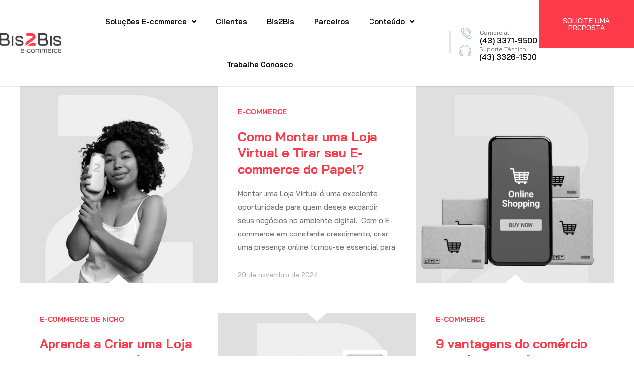

--- FILE ---
content_type: text/html; charset=UTF-8
request_url: https://www.bis2bis.com.br/blog/tag/como-montar-uma-loja-virtual/
body_size: 42453
content:
<!DOCTYPE html>
<html lang="pt-BR">
<head>
	<meta charset="UTF-8" />
	<meta name="viewport" content="width=device-width, initial-scale=1" />
	<link rel="profile" href="http://gmpg.org/xfn/11" />
	<link rel="pingback" href="https://www.bis2bis.com.br/xmlrpc.php" />
	<meta name='robots' content='index, follow, max-image-preview:large, max-snippet:-1, max-video-preview:-1' />

	<!-- This site is optimized with the Yoast SEO Premium plugin v23.9 (Yoast SEO v24.5) - https://yoast.com/wordpress/plugins/seo/ -->
	<title>Artigos sobre como montar uma loja virtual, descubra tudo sobre - Bis2Bis E-commerce</title>
<link rel="preload" as="font" href="https://www.bis2bis.com.br/wp-content/uploads/webfonts/baijamjuree/LDIqapSCOBt_aeQQ7ftydoa0kePukw.ttf" crossorigin><link rel="preload" data-rocket-preload as="style" href="https://fonts.googleapis.com/css?family=Bai%20Jamjuree%3A100%2C100italic%2C200%2C200italic%2C300%2C300italic%2C400%2C400italic%2C500%2C500italic%2C600%2C600italic%2C700%2C700italic%2C800%2C800italic%2C900%2C900italic&#038;display=swap" /><link rel="stylesheet" href="https://fonts.googleapis.com/css?family=Bai%20Jamjuree%3A100%2C100italic%2C200%2C200italic%2C300%2C300italic%2C400%2C400italic%2C500%2C500italic%2C600%2C600italic%2C700%2C700italic%2C800%2C800italic%2C900%2C900italic&#038;display=swap" media="print" onload="this.media='all'" /><noscript><link rel="stylesheet" href="https://fonts.googleapis.com/css?family=Bai%20Jamjuree%3A100%2C100italic%2C200%2C200italic%2C300%2C300italic%2C400%2C400italic%2C500%2C500italic%2C600%2C600italic%2C700%2C700italic%2C800%2C800italic%2C900%2C900italic&#038;display=swap" /></noscript>
	<meta name="description" content="Os melhores artigos sobre &quot;como montar uma loja virtual&quot; você encontra em nosso blog - Bis2Bis E-commerce lojas online Magento personalizadas" />
	<link rel="canonical" href="https://www.bis2bis.com.br/blog/tag/como-montar-uma-loja-virtual/" />
	<meta property="og:locale" content="pt_BR" />
	<meta property="og:type" content="article" />
	<meta property="og:title" content="Arquivos como montar uma loja virtual" />
	<meta property="og:description" content="Os melhores artigos sobre &quot;como montar uma loja virtual&quot; você encontra em nosso blog - Bis2Bis E-commerce lojas online Magento personalizadas" />
	<meta property="og:url" content="https://www.bis2bis.com.br/blog/tag/como-montar-uma-loja-virtual/" />
	<meta property="og:site_name" content="Bis2Bis E-commerce" />
	<meta name="twitter:card" content="summary_large_image" />
	<script type="application/ld+json" class="yoast-schema-graph">{"@context":"https://schema.org","@graph":[{"@type":"CollectionPage","@id":"https://www.bis2bis.com.br/blog/tag/como-montar-uma-loja-virtual/","url":"https://www.bis2bis.com.br/blog/tag/como-montar-uma-loja-virtual/","name":"Artigos sobre como montar uma loja virtual, descubra tudo sobre - Bis2Bis E-commerce","isPartOf":{"@id":"https://www.bis2bis.com.br/#website"},"primaryImageOfPage":{"@id":"https://www.bis2bis.com.br/blog/tag/como-montar-uma-loja-virtual/#primaryimage"},"image":{"@id":"https://www.bis2bis.com.br/blog/tag/como-montar-uma-loja-virtual/#primaryimage"},"thumbnailUrl":"https://www.bis2bis.com.br/wp-content/uploads/2024/12/capa-loja-online-de-cosmeticos-bis2bis.png","description":"Os melhores artigos sobre \"como montar uma loja virtual\" você encontra em nosso blog - Bis2Bis E-commerce lojas online Magento personalizadas","breadcrumb":{"@id":"https://www.bis2bis.com.br/blog/tag/como-montar-uma-loja-virtual/#breadcrumb"},"inLanguage":"pt-BR"},{"@type":"ImageObject","inLanguage":"pt-BR","@id":"https://www.bis2bis.com.br/blog/tag/como-montar-uma-loja-virtual/#primaryimage","url":"https://www.bis2bis.com.br/wp-content/uploads/2024/12/capa-loja-online-de-cosmeticos-bis2bis.png","contentUrl":"https://www.bis2bis.com.br/wp-content/uploads/2024/12/capa-loja-online-de-cosmeticos-bis2bis.png","width":2560,"height":1618},{"@type":"BreadcrumbList","@id":"https://www.bis2bis.com.br/blog/tag/como-montar-uma-loja-virtual/#breadcrumb","itemListElement":[{"@type":"ListItem","position":1,"name":"Inicial | Bis2Bis E-commerce","item":"https://www.bis2bis.com.br/"},{"@type":"ListItem","position":2,"name":"como montar uma loja virtual"}]},{"@type":"WebSite","@id":"https://www.bis2bis.com.br/#website","url":"https://www.bis2bis.com.br/","name":"Bis2Bis E-commerce","description":"Plataforma de E-commerce de Alta Conversão","publisher":{"@id":"https://www.bis2bis.com.br/#organization"},"potentialAction":[{"@type":"SearchAction","target":{"@type":"EntryPoint","urlTemplate":"https://www.bis2bis.com.br/?s={search_term_string}"},"query-input":{"@type":"PropertyValueSpecification","valueRequired":true,"valueName":"search_term_string"}}],"inLanguage":"pt-BR"},{"@type":"Organization","@id":"https://www.bis2bis.com.br/#organization","name":"Plataforma de E-commerce com Maior Taxa de Conversão | Bis2Bis","url":"https://www.bis2bis.com.br/","logo":{"@type":"ImageObject","inLanguage":"pt-BR","@id":"https://www.bis2bis.com.br/#/schema/logo/image/","url":"https://bis2bis.com.br/wp-content/uploads/2021/01/BIS.png","contentUrl":"https://bis2bis.com.br/wp-content/uploads/2021/01/BIS.png","width":236,"height":124,"caption":"Plataforma de E-commerce com Maior Taxa de Conversão | Bis2Bis"},"image":{"@id":"https://www.bis2bis.com.br/#/schema/logo/image/"}}]}</script>
	<!-- / Yoast SEO Premium plugin. -->


<link rel='dns-prefetch' href='//www.googletagmanager.com' />
<link href='https://fonts.gstatic.com' crossorigin rel='preconnect' />
<link rel="alternate" type="application/rss+xml" title="Feed para Bis2Bis E-commerce &raquo;" href="https://www.bis2bis.com.br/feed/" />
<link rel="alternate" type="application/rss+xml" title="Feed de comentários para Bis2Bis E-commerce &raquo;" href="https://www.bis2bis.com.br/comments/feed/" />
<script type="text/javascript" id="wpp-js" src="https://www.bis2bis.com.br/wp-content/plugins/wordpress-popular-posts/assets/js/wpp.min.js?ver=7.2.0" data-sampling="0" data-sampling-rate="100" data-api-url="https://www.bis2bis.com.br/wp-json/wordpress-popular-posts" data-post-id="0" data-token="acb24fcf34" data-lang="0" data-debug="0"></script>
<link rel="alternate" type="application/rss+xml" title="Feed de tag para Bis2Bis E-commerce &raquo; como montar uma loja virtual" href="https://www.bis2bis.com.br/blog/tag/como-montar-uma-loja-virtual/feed/" />
<link data-minify="1" rel='stylesheet' id='jet-menu-hfe-css' href='https://www.bis2bis.com.br/wp-content/cache/min/1/wp-content/plugins/jet-menu/integration/plugins/header-footer-elementor/assets/css/style.css?ver=1766419310' type='text/css' media='all' />
<link data-minify="1" rel='stylesheet' id='hfe-widgets-style-css' href='https://www.bis2bis.com.br/wp-content/cache/min/1/wp-content/plugins/header-footer-elementor/inc/widgets-css/frontend.css?ver=1766419310' type='text/css' media='all' />
<style id='wp-emoji-styles-inline-css' type='text/css'>

	img.wp-smiley, img.emoji {
		display: inline !important;
		border: none !important;
		box-shadow: none !important;
		height: 1em !important;
		width: 1em !important;
		margin: 0 0.07em !important;
		vertical-align: -0.1em !important;
		background: none !important;
		padding: 0 !important;
	}
</style>
<link rel='stylesheet' id='wp-block-library-css' href='https://www.bis2bis.com.br/wp-includes/css/dist/block-library/style.min.css?ver=6.6.4' type='text/css' media='all' />
<link data-minify="1" rel='stylesheet' id='jet-engine-frontend-css' href='https://www.bis2bis.com.br/wp-content/cache/min/1/wp-content/plugins/jet-engine/assets/css/frontend.css?ver=1766419310' type='text/css' media='all' />
<style id='classic-theme-styles-inline-css' type='text/css'>
/*! This file is auto-generated */
.wp-block-button__link{color:#fff;background-color:#32373c;border-radius:9999px;box-shadow:none;text-decoration:none;padding:calc(.667em + 2px) calc(1.333em + 2px);font-size:1.125em}.wp-block-file__button{background:#32373c;color:#fff;text-decoration:none}
</style>
<style id='global-styles-inline-css' type='text/css'>
:root{--wp--preset--aspect-ratio--square: 1;--wp--preset--aspect-ratio--4-3: 4/3;--wp--preset--aspect-ratio--3-4: 3/4;--wp--preset--aspect-ratio--3-2: 3/2;--wp--preset--aspect-ratio--2-3: 2/3;--wp--preset--aspect-ratio--16-9: 16/9;--wp--preset--aspect-ratio--9-16: 9/16;--wp--preset--color--black: #000000;--wp--preset--color--cyan-bluish-gray: #abb8c3;--wp--preset--color--white: #ffffff;--wp--preset--color--pale-pink: #f78da7;--wp--preset--color--vivid-red: #cf2e2e;--wp--preset--color--luminous-vivid-orange: #ff6900;--wp--preset--color--luminous-vivid-amber: #fcb900;--wp--preset--color--light-green-cyan: #7bdcb5;--wp--preset--color--vivid-green-cyan: #00d084;--wp--preset--color--pale-cyan-blue: #8ed1fc;--wp--preset--color--vivid-cyan-blue: #0693e3;--wp--preset--color--vivid-purple: #9b51e0;--wp--preset--gradient--vivid-cyan-blue-to-vivid-purple: linear-gradient(135deg,rgba(6,147,227,1) 0%,rgb(155,81,224) 100%);--wp--preset--gradient--light-green-cyan-to-vivid-green-cyan: linear-gradient(135deg,rgb(122,220,180) 0%,rgb(0,208,130) 100%);--wp--preset--gradient--luminous-vivid-amber-to-luminous-vivid-orange: linear-gradient(135deg,rgba(252,185,0,1) 0%,rgba(255,105,0,1) 100%);--wp--preset--gradient--luminous-vivid-orange-to-vivid-red: linear-gradient(135deg,rgba(255,105,0,1) 0%,rgb(207,46,46) 100%);--wp--preset--gradient--very-light-gray-to-cyan-bluish-gray: linear-gradient(135deg,rgb(238,238,238) 0%,rgb(169,184,195) 100%);--wp--preset--gradient--cool-to-warm-spectrum: linear-gradient(135deg,rgb(74,234,220) 0%,rgb(151,120,209) 20%,rgb(207,42,186) 40%,rgb(238,44,130) 60%,rgb(251,105,98) 80%,rgb(254,248,76) 100%);--wp--preset--gradient--blush-light-purple: linear-gradient(135deg,rgb(255,206,236) 0%,rgb(152,150,240) 100%);--wp--preset--gradient--blush-bordeaux: linear-gradient(135deg,rgb(254,205,165) 0%,rgb(254,45,45) 50%,rgb(107,0,62) 100%);--wp--preset--gradient--luminous-dusk: linear-gradient(135deg,rgb(255,203,112) 0%,rgb(199,81,192) 50%,rgb(65,88,208) 100%);--wp--preset--gradient--pale-ocean: linear-gradient(135deg,rgb(255,245,203) 0%,rgb(182,227,212) 50%,rgb(51,167,181) 100%);--wp--preset--gradient--electric-grass: linear-gradient(135deg,rgb(202,248,128) 0%,rgb(113,206,126) 100%);--wp--preset--gradient--midnight: linear-gradient(135deg,rgb(2,3,129) 0%,rgb(40,116,252) 100%);--wp--preset--font-size--small: 13px;--wp--preset--font-size--medium: 20px;--wp--preset--font-size--large: 36px;--wp--preset--font-size--x-large: 42px;--wp--preset--spacing--20: 0.44rem;--wp--preset--spacing--30: 0.67rem;--wp--preset--spacing--40: 1rem;--wp--preset--spacing--50: 1.5rem;--wp--preset--spacing--60: 2.25rem;--wp--preset--spacing--70: 3.38rem;--wp--preset--spacing--80: 5.06rem;--wp--preset--shadow--natural: 6px 6px 9px rgba(0, 0, 0, 0.2);--wp--preset--shadow--deep: 12px 12px 50px rgba(0, 0, 0, 0.4);--wp--preset--shadow--sharp: 6px 6px 0px rgba(0, 0, 0, 0.2);--wp--preset--shadow--outlined: 6px 6px 0px -3px rgba(255, 255, 255, 1), 6px 6px rgba(0, 0, 0, 1);--wp--preset--shadow--crisp: 6px 6px 0px rgba(0, 0, 0, 1);}:where(.is-layout-flex){gap: 0.5em;}:where(.is-layout-grid){gap: 0.5em;}body .is-layout-flex{display: flex;}.is-layout-flex{flex-wrap: wrap;align-items: center;}.is-layout-flex > :is(*, div){margin: 0;}body .is-layout-grid{display: grid;}.is-layout-grid > :is(*, div){margin: 0;}:where(.wp-block-columns.is-layout-flex){gap: 2em;}:where(.wp-block-columns.is-layout-grid){gap: 2em;}:where(.wp-block-post-template.is-layout-flex){gap: 1.25em;}:where(.wp-block-post-template.is-layout-grid){gap: 1.25em;}.has-black-color{color: var(--wp--preset--color--black) !important;}.has-cyan-bluish-gray-color{color: var(--wp--preset--color--cyan-bluish-gray) !important;}.has-white-color{color: var(--wp--preset--color--white) !important;}.has-pale-pink-color{color: var(--wp--preset--color--pale-pink) !important;}.has-vivid-red-color{color: var(--wp--preset--color--vivid-red) !important;}.has-luminous-vivid-orange-color{color: var(--wp--preset--color--luminous-vivid-orange) !important;}.has-luminous-vivid-amber-color{color: var(--wp--preset--color--luminous-vivid-amber) !important;}.has-light-green-cyan-color{color: var(--wp--preset--color--light-green-cyan) !important;}.has-vivid-green-cyan-color{color: var(--wp--preset--color--vivid-green-cyan) !important;}.has-pale-cyan-blue-color{color: var(--wp--preset--color--pale-cyan-blue) !important;}.has-vivid-cyan-blue-color{color: var(--wp--preset--color--vivid-cyan-blue) !important;}.has-vivid-purple-color{color: var(--wp--preset--color--vivid-purple) !important;}.has-black-background-color{background-color: var(--wp--preset--color--black) !important;}.has-cyan-bluish-gray-background-color{background-color: var(--wp--preset--color--cyan-bluish-gray) !important;}.has-white-background-color{background-color: var(--wp--preset--color--white) !important;}.has-pale-pink-background-color{background-color: var(--wp--preset--color--pale-pink) !important;}.has-vivid-red-background-color{background-color: var(--wp--preset--color--vivid-red) !important;}.has-luminous-vivid-orange-background-color{background-color: var(--wp--preset--color--luminous-vivid-orange) !important;}.has-luminous-vivid-amber-background-color{background-color: var(--wp--preset--color--luminous-vivid-amber) !important;}.has-light-green-cyan-background-color{background-color: var(--wp--preset--color--light-green-cyan) !important;}.has-vivid-green-cyan-background-color{background-color: var(--wp--preset--color--vivid-green-cyan) !important;}.has-pale-cyan-blue-background-color{background-color: var(--wp--preset--color--pale-cyan-blue) !important;}.has-vivid-cyan-blue-background-color{background-color: var(--wp--preset--color--vivid-cyan-blue) !important;}.has-vivid-purple-background-color{background-color: var(--wp--preset--color--vivid-purple) !important;}.has-black-border-color{border-color: var(--wp--preset--color--black) !important;}.has-cyan-bluish-gray-border-color{border-color: var(--wp--preset--color--cyan-bluish-gray) !important;}.has-white-border-color{border-color: var(--wp--preset--color--white) !important;}.has-pale-pink-border-color{border-color: var(--wp--preset--color--pale-pink) !important;}.has-vivid-red-border-color{border-color: var(--wp--preset--color--vivid-red) !important;}.has-luminous-vivid-orange-border-color{border-color: var(--wp--preset--color--luminous-vivid-orange) !important;}.has-luminous-vivid-amber-border-color{border-color: var(--wp--preset--color--luminous-vivid-amber) !important;}.has-light-green-cyan-border-color{border-color: var(--wp--preset--color--light-green-cyan) !important;}.has-vivid-green-cyan-border-color{border-color: var(--wp--preset--color--vivid-green-cyan) !important;}.has-pale-cyan-blue-border-color{border-color: var(--wp--preset--color--pale-cyan-blue) !important;}.has-vivid-cyan-blue-border-color{border-color: var(--wp--preset--color--vivid-cyan-blue) !important;}.has-vivid-purple-border-color{border-color: var(--wp--preset--color--vivid-purple) !important;}.has-vivid-cyan-blue-to-vivid-purple-gradient-background{background: var(--wp--preset--gradient--vivid-cyan-blue-to-vivid-purple) !important;}.has-light-green-cyan-to-vivid-green-cyan-gradient-background{background: var(--wp--preset--gradient--light-green-cyan-to-vivid-green-cyan) !important;}.has-luminous-vivid-amber-to-luminous-vivid-orange-gradient-background{background: var(--wp--preset--gradient--luminous-vivid-amber-to-luminous-vivid-orange) !important;}.has-luminous-vivid-orange-to-vivid-red-gradient-background{background: var(--wp--preset--gradient--luminous-vivid-orange-to-vivid-red) !important;}.has-very-light-gray-to-cyan-bluish-gray-gradient-background{background: var(--wp--preset--gradient--very-light-gray-to-cyan-bluish-gray) !important;}.has-cool-to-warm-spectrum-gradient-background{background: var(--wp--preset--gradient--cool-to-warm-spectrum) !important;}.has-blush-light-purple-gradient-background{background: var(--wp--preset--gradient--blush-light-purple) !important;}.has-blush-bordeaux-gradient-background{background: var(--wp--preset--gradient--blush-bordeaux) !important;}.has-luminous-dusk-gradient-background{background: var(--wp--preset--gradient--luminous-dusk) !important;}.has-pale-ocean-gradient-background{background: var(--wp--preset--gradient--pale-ocean) !important;}.has-electric-grass-gradient-background{background: var(--wp--preset--gradient--electric-grass) !important;}.has-midnight-gradient-background{background: var(--wp--preset--gradient--midnight) !important;}.has-small-font-size{font-size: var(--wp--preset--font-size--small) !important;}.has-medium-font-size{font-size: var(--wp--preset--font-size--medium) !important;}.has-large-font-size{font-size: var(--wp--preset--font-size--large) !important;}.has-x-large-font-size{font-size: var(--wp--preset--font-size--x-large) !important;}
:where(.wp-block-post-template.is-layout-flex){gap: 1.25em;}:where(.wp-block-post-template.is-layout-grid){gap: 1.25em;}
:where(.wp-block-columns.is-layout-flex){gap: 2em;}:where(.wp-block-columns.is-layout-grid){gap: 2em;}
:root :where(.wp-block-pullquote){font-size: 1.5em;line-height: 1.6;}
</style>
<link data-minify="1" rel='stylesheet' id='dashicons-css' href='https://www.bis2bis.com.br/wp-content/cache/min/1/wp-includes/css/dashicons.min.css?ver=1766419310' type='text/css' media='all' />
<link rel='stylesheet' id='post-views-counter-frontend-css' href='https://www.bis2bis.com.br/wp-content/plugins/post-views-counter/css/frontend.min.css?ver=1.4.7' type='text/css' media='all' />
<link rel='stylesheet' id='toc-screen-css' href='https://www.bis2bis.com.br/wp-content/plugins/table-of-contents-plus/screen.min.css?ver=2408' type='text/css' media='all' />
<link rel='stylesheet' id='ivory-search-styles-css' href='https://www.bis2bis.com.br/wp-content/plugins/add-search-to-menu/public/css/ivory-search.min.css?ver=5.5.7' type='text/css' media='all' />
<link data-minify="1" rel='stylesheet' id='hfe-style-css' href='https://www.bis2bis.com.br/wp-content/cache/min/1/wp-content/plugins/header-footer-elementor/assets/css/header-footer-elementor.css?ver=1766419310' type='text/css' media='all' />
<link data-minify="1" rel='stylesheet' id='jet-elements-css' href='https://www.bis2bis.com.br/wp-content/cache/min/1/wp-content/plugins/jet-elements/assets/css/jet-elements.css?ver=1766419310' type='text/css' media='all' />
<link data-minify="1" rel='stylesheet' id='jet-elements-skin-css' href='https://www.bis2bis.com.br/wp-content/cache/min/1/wp-content/plugins/jet-elements/assets/css/jet-elements-skin.css?ver=1766419310' type='text/css' media='all' />
<link data-minify="1" rel='stylesheet' id='elementor-icons-css' href='https://www.bis2bis.com.br/wp-content/cache/min/1/wp-content/plugins/elementor/assets/lib/eicons/css/elementor-icons.min.css?ver=1766419310' type='text/css' media='all' />
<style id='elementor-icons-inline-css' type='text/css'>

		.elementor-add-new-section .elementor-add-templately-promo-button{
            background-color: #5d4fff;
            background-image: url(https://www.bis2bis.com.br/wp-content/plugins/essential-addons-for-elementor-lite/assets/admin/images/templately/logo-icon.svg);
            background-repeat: no-repeat;
            background-position: center center;
            position: relative;
        }
        
		.elementor-add-new-section .elementor-add-templately-promo-button > i{
            height: 12px;
        }
        
        body .elementor-add-new-section .elementor-add-section-area-button {
            margin-left: 0;
        }

		.elementor-add-new-section .elementor-add-templately-promo-button{
            background-color: #5d4fff;
            background-image: url(https://www.bis2bis.com.br/wp-content/plugins/essential-addons-for-elementor-lite/assets/admin/images/templately/logo-icon.svg);
            background-repeat: no-repeat;
            background-position: center center;
            position: relative;
        }
        
		.elementor-add-new-section .elementor-add-templately-promo-button > i{
            height: 12px;
        }
        
        body .elementor-add-new-section .elementor-add-section-area-button {
            margin-left: 0;
        }
</style>
<link rel='stylesheet' id='elementor-frontend-css' href='https://www.bis2bis.com.br/wp-content/plugins/elementor/assets/css/frontend.min.css?ver=3.23.4' type='text/css' media='all' />
<link data-minify="1" rel='stylesheet' id='swiper-css' href='https://www.bis2bis.com.br/wp-content/cache/min/1/wp-content/plugins/elementor/assets/lib/swiper/v8/css/swiper.min.css?ver=1766419310' type='text/css' media='all' />
<link rel='stylesheet' id='elementor-post-784-css' href='https://www.bis2bis.com.br/wp-content/uploads/elementor/css/post-784.css?ver=1766419306' type='text/css' media='all' />
<link rel='stylesheet' id='elementor-pro-css' href='https://www.bis2bis.com.br/wp-content/plugins/elementor-pro/assets/css/frontend.min.css?ver=3.21.2' type='text/css' media='all' />
<link data-minify="1" rel='stylesheet' id='jet-blog-css' href='https://www.bis2bis.com.br/wp-content/cache/min/1/wp-content/plugins/jet-blog/assets/css/jet-blog.css?ver=1766419310' type='text/css' media='all' />
<link data-minify="1" rel='stylesheet' id='jet-tabs-frontend-css' href='https://www.bis2bis.com.br/wp-content/cache/min/1/wp-content/plugins/jet-tabs/assets/css/jet-tabs-frontend.css?ver=1766419310' type='text/css' media='all' />
<link rel='stylesheet' id='elementor-global-css' href='https://www.bis2bis.com.br/wp-content/uploads/elementor/css/global.css?ver=1766419309' type='text/css' media='all' />
<link rel='stylesheet' id='elementor-post-17762-css' href='https://www.bis2bis.com.br/wp-content/uploads/elementor/css/post-17762.css?ver=1766420901' type='text/css' media='all' />
<link rel='stylesheet' id='elementor-post-16898-css' href='https://www.bis2bis.com.br/wp-content/uploads/elementor/css/post-16898.css?ver=1766419309' type='text/css' media='all' />
<link data-minify="1" rel='stylesheet' id='wordpress-popular-posts-css-css' href='https://www.bis2bis.com.br/wp-content/cache/min/1/wp-content/plugins/wordpress-popular-posts/assets/css/wpp.css?ver=1766419310' type='text/css' media='all' />
<link data-minify="1" rel='stylesheet' id='font-awesome-css' href='https://www.bis2bis.com.br/wp-content/cache/min/1/wp-content/plugins/elementor/assets/lib/font-awesome/css/font-awesome.min.css?ver=1766419310' type='text/css' media='all' />
<link rel='stylesheet' id='uikit-css' href='https://www.bis2bis.com.br/wp-content/themes/gentium/assets/css/uikit.min.css?ver=6.6.4' type='text/css' media='all' />
<link data-minify="1" rel='stylesheet' id='pixe-main-style-css' href='https://www.bis2bis.com.br/wp-content/cache/min/1/wp-content/themes/gentium/style.css?ver=1766419310' type='text/css' media='all' />
<link rel='stylesheet' id='eael-general-css' href='https://www.bis2bis.com.br/wp-content/plugins/essential-addons-for-elementor-lite/assets/front-end/css/view/general.min.css?ver=6.0.7' type='text/css' media='all' />
<link data-minify="1" rel='stylesheet' id='eael-1757-css' href='https://www.bis2bis.com.br/wp-content/cache/min/1/wp-content/uploads/essential-addons-elementor/eael-1757.css?ver=1766419310' type='text/css' media='all' />
<link rel='stylesheet' id='elementor-post-1757-css' href='https://www.bis2bis.com.br/wp-content/uploads/elementor/css/post-1757.css?ver=1766419308' type='text/css' media='all' />
<link data-minify="1" rel='stylesheet' id='font-awesome-all-css' href='https://www.bis2bis.com.br/wp-content/cache/min/1/wp-content/plugins/jet-menu/assets/public/lib/font-awesome/css/all.min.css?ver=1766419310' type='text/css' media='all' />
<link rel='stylesheet' id='font-awesome-v4-shims-css' href='https://www.bis2bis.com.br/wp-content/plugins/jet-menu/assets/public/lib/font-awesome/css/v4-shims.min.css?ver=5.12.0' type='text/css' media='all' />
<link data-minify="1" rel='stylesheet' id='jet-menu-public-styles-css' href='https://www.bis2bis.com.br/wp-content/cache/min/1/wp-content/plugins/jet-menu/assets/public/css/public.css?ver=1766419310' type='text/css' media='all' />
<link data-minify="1" rel='stylesheet' id='hfe-elementor-icons-css' href='https://www.bis2bis.com.br/wp-content/cache/min/1/wp-content/plugins/elementor/assets/lib/eicons/css/elementor-icons.min.css?ver=1766419310' type='text/css' media='all' />
<link rel='stylesheet' id='hfe-icons-list-css' href='https://www.bis2bis.com.br/wp-content/plugins/elementor/assets/css/widget-icon-list.min.css?ver=3.24.3' type='text/css' media='all' />
<link rel='stylesheet' id='hfe-social-icons-css' href='https://www.bis2bis.com.br/wp-content/plugins/elementor/assets/css/widget-social-icons.min.css?ver=3.24.0' type='text/css' media='all' />
<link data-minify="1" rel='stylesheet' id='hfe-social-share-icons-brands-css' href='https://www.bis2bis.com.br/wp-content/cache/min/1/wp-content/plugins/elementor/assets/lib/font-awesome/css/brands.css?ver=1766419310' type='text/css' media='all' />
<link data-minify="1" rel='stylesheet' id='hfe-social-share-icons-fontawesome-css' href='https://www.bis2bis.com.br/wp-content/cache/min/1/wp-content/plugins/elementor/assets/lib/font-awesome/css/fontawesome.css?ver=1766419310' type='text/css' media='all' />
<link data-minify="1" rel='stylesheet' id='hfe-nav-menu-icons-css' href='https://www.bis2bis.com.br/wp-content/cache/min/1/wp-content/plugins/elementor/assets/lib/font-awesome/css/solid.css?ver=1766419310' type='text/css' media='all' />
<link rel='stylesheet' id='hfe-widget-blockquote-css' href='https://www.bis2bis.com.br/wp-content/plugins/elementor-pro/assets/css/widget-blockquote.min.css?ver=3.25.0' type='text/css' media='all' />
<link rel='stylesheet' id='hfe-mega-menu-css' href='https://www.bis2bis.com.br/wp-content/plugins/elementor-pro/assets/css/widget-mega-menu.min.css?ver=3.26.2' type='text/css' media='all' />
<link rel='stylesheet' id='hfe-nav-menu-widget-css' href='https://www.bis2bis.com.br/wp-content/plugins/elementor-pro/assets/css/widget-nav-menu.min.css?ver=3.26.0' type='text/css' media='all' />
<link rel='stylesheet' id='__EPYT__style-css' href='https://www.bis2bis.com.br/wp-content/plugins/youtube-embed-plus/styles/ytprefs.min.css?ver=14.2.1.2' type='text/css' media='all' />
<style id='__EPYT__style-inline-css' type='text/css'>

                .epyt-gallery-thumb {
                        width: 50%;
                }
                
</style>
<style id='rocket-lazyload-inline-css' type='text/css'>
.rll-youtube-player{position:relative;padding-bottom:56.23%;height:0;overflow:hidden;max-width:100%;}.rll-youtube-player:focus-within{outline: 2px solid currentColor;outline-offset: 5px;}.rll-youtube-player iframe{position:absolute;top:0;left:0;width:100%;height:100%;z-index:100;background:0 0}.rll-youtube-player img{bottom:0;display:block;left:0;margin:auto;max-width:100%;width:100%;position:absolute;right:0;top:0;border:none;height:auto;-webkit-transition:.4s all;-moz-transition:.4s all;transition:.4s all}.rll-youtube-player img:hover{-webkit-filter:brightness(75%)}.rll-youtube-player .play{height:100%;width:100%;left:0;top:0;position:absolute;background:url(https://www.bis2bis.com.br/wp-content/plugins/wp-rocket/assets/img/youtube.png) no-repeat center;background-color: transparent !important;cursor:pointer;border:none;}
</style>

<link rel='stylesheet' id='elementor-icons-shared-0-css' href='https://www.bis2bis.com.br/wp-content/plugins/elementor/assets/lib/font-awesome/css/fontawesome.min.css?ver=5.15.3' type='text/css' media='all' />
<link data-minify="1" rel='stylesheet' id='elementor-icons-fa-solid-css' href='https://www.bis2bis.com.br/wp-content/cache/min/1/wp-content/plugins/elementor/assets/lib/font-awesome/css/solid.min.css?ver=1766419310' type='text/css' media='all' />
<link rel="preconnect" href="https://fonts.gstatic.com/" crossorigin><script type="text/javascript" src="https://www.bis2bis.com.br/wp-includes/js/jquery/jquery.min.js?ver=3.7.1" id="jquery-core-js"></script>
<script type="text/javascript" src="https://www.bis2bis.com.br/wp-includes/js/jquery/jquery-migrate.min.js?ver=3.4.1" id="jquery-migrate-js"></script>
<script type="text/javascript" id="jquery-js-after">
/* <![CDATA[ */
!function($){"use strict";$(document).ready(function(){$(this).scrollTop()>100&&$(".hfe-scroll-to-top-wrap").removeClass("hfe-scroll-to-top-hide"),$(window).scroll(function(){$(this).scrollTop()<100?$(".hfe-scroll-to-top-wrap").fadeOut(300):$(".hfe-scroll-to-top-wrap").fadeIn(300)}),$(".hfe-scroll-to-top-wrap").on("click",function(){$("html, body").animate({scrollTop:0},300);return!1})})}(jQuery);
/* ]]> */
</script>
<script type="text/javascript" id="wp-goal-tracker-ga-js-extra">
/* <![CDATA[ */
var wpGoalTrackerGaEvents = {"pending":{"view_item":[],"begin_checkout":[],"add_to_cart":[],"view_cart":[],"purchase":[]}};
var wpGoalTrackerGa = {"version":"1.1.4","is_front_page":"","trackLinks":{"enabled":true,"type":"all"},"trackEmailLinks":"","pageSpeedTracking":"","click":[{"selector":"rd-button-koo7zrmk","eventName":"button_click","isRecommended":"","props":{"text":"RD Form"},"id":16423}],"visibility":[],"pageTitle":"Aprenda a Criar uma Loja Online de Cosm\u00e9ticos e Impulsionar as Suas Vendas!"};
/* ]]> */
</script>
<script data-minify="1" type="text/javascript" src="https://www.bis2bis.com.br/wp-content/cache/min/1/wp-content/plugins/goal-tracker-ga/public/js/wp-goal-tracker-ga-public.js?ver=1766417705" id="wp-goal-tracker-ga-js"></script>
<script type="text/javascript" id="__ytprefs__-js-extra">
/* <![CDATA[ */
var _EPYT_ = {"ajaxurl":"https:\/\/www.bis2bis.com.br\/wp-admin\/admin-ajax.php","security":"32b9a24c76","gallery_scrolloffset":"170","eppathtoscripts":"https:\/\/www.bis2bis.com.br\/wp-content\/plugins\/youtube-embed-plus\/scripts\/","eppath":"https:\/\/www.bis2bis.com.br\/wp-content\/plugins\/youtube-embed-plus\/","epresponsiveselector":"[\"iframe.__youtube_prefs_widget__\"]","epdovol":"1","version":"14.2.1.2","evselector":"iframe.__youtube_prefs__[src], iframe[src*=\"youtube.com\/embed\/\"], iframe[src*=\"youtube-nocookie.com\/embed\/\"]","ajax_compat":"","maxres_facade":"eager","ytapi_load":"light","pause_others":"","stopMobileBuffer":"1","facade_mode":"","not_live_on_channel":"","vi_active":"","vi_js_posttypes":[]};
/* ]]> */
</script>
<script type="text/javascript" src="https://www.bis2bis.com.br/wp-content/plugins/youtube-embed-plus/scripts/ytprefs.min.js?ver=14.2.1.2" id="__ytprefs__-js"></script>
<link rel="https://api.w.org/" href="https://www.bis2bis.com.br/wp-json/" /><link rel="alternate" title="JSON" type="application/json" href="https://www.bis2bis.com.br/wp-json/wp/v2/tags/353" /><link rel="EditURI" type="application/rsd+xml" title="RSD" href="https://www.bis2bis.com.br/xmlrpc.php?rsd" />
<meta name="generator" content="WordPress 6.6.4" />
<!-- Global site tag (gtag.js) - Google Analytics -->
		<script async src="https://www.googletagmanager.com/gtag/js?id=G-XYRMZNRSES"></script>
		<script>
			window.dataLayer = window.dataLayer || [];
			function gtag(){dataLayer.push(arguments);}
			gtag("js", new Date());

			gtag("config", "G-XYRMZNRSES",{"send_page_view":false});
		</script><meta name="generator" content="Site Kit by Google 1.168.0" />		<script type="text/javascript">
				(function(c,l,a,r,i,t,y){
					c[a]=c[a]||function(){(c[a].q=c[a].q||[]).push(arguments)};t=l.createElement(r);t.async=1;
					t.src="https://www.clarity.ms/tag/"+i+"?ref=wordpress";y=l.getElementsByTagName(r)[0];y.parentNode.insertBefore(t,y);
				})(window, document, "clarity", "script", "m4t5439xdo");
		</script>
		            <style id="wpp-loading-animation-styles">@-webkit-keyframes bgslide{from{background-position-x:0}to{background-position-x:-200%}}@keyframes bgslide{from{background-position-x:0}to{background-position-x:-200%}}.wpp-widget-block-placeholder,.wpp-shortcode-placeholder{margin:0 auto;width:60px;height:3px;background:#dd3737;background:linear-gradient(90deg,#dd3737 0%,#571313 10%,#dd3737 100%);background-size:200% auto;border-radius:3px;-webkit-animation:bgslide 1s infinite linear;animation:bgslide 1s infinite linear}</style>
            
<!-- Meta-etiquetas do Google AdSense adicionado pelo Site Kit -->
<meta name="google-adsense-platform-account" content="ca-host-pub-2644536267352236">
<meta name="google-adsense-platform-domain" content="sitekit.withgoogle.com">
<!-- Fim das meta-etiquetas do Google AdSense adicionado pelo Site Kit -->
<meta name="generator" content="Elementor 3.23.4; features: additional_custom_breakpoints, e_lazyload; settings: css_print_method-external, google_font-enabled, font_display-auto">
<script type="text/javascript" async src="https://d335luupugsy2.cloudfront.net/js/loader-scripts/c2300512-9381-4dd4-8411-900f62192b5a-loader.js" ></script>
<!-- Facebook Pixel Code -->
<script>
!function(f,b,e,v,n,t,s)
{if(f.fbq)return;n=f.fbq=function(){n.callMethod?
n.callMethod.apply(n,arguments):n.queue.push(arguments)};
if(!f._fbq)f._fbq=n;n.push=n;n.loaded=!0;n.version='2.0';
n.queue=[];t=b.createElement(e);t.async=!0;
t.src=v;s=b.getElementsByTagName(e)[0];
s.parentNode.insertBefore(t,s)}(window,document,'script',
'https://connect.facebook.net/en_US/fbevents.js');
 fbq('init', '1365300340862581'); 
fbq('track', 'PageView');
</script>
<noscript>
 <img loading="lazy" height="1" width="1" 
src="https://www.facebook.com/tr?id=1365300340862581&ev=PageView
&noscript=1"/>
</noscript>
<!-- End Facebook Pixel Code -->
<!-- Google Tag Manager -->
<script>(function(w,d,s,l,i){w[l]=w[l]||[];w[l].push({'gtm.start':
new Date().getTime(),event:'gtm.js'});var f=d.getElementsByTagName(s)[0],
j=d.createElement(s),dl=l!='dataLayer'?'&l='+l:'';j.async=true;j.src=
'https://www.googletagmanager.com/gtm.js?id='+i+dl;f.parentNode.insertBefore(j,f);
})(window,document,'script','dataLayer','GTM-W9DLVJN');</script>
<!-- End Google Tag Manager -->
			<style>
				.e-con.e-parent:nth-of-type(n+4):not(.e-lazyloaded):not(.e-no-lazyload),
				.e-con.e-parent:nth-of-type(n+4):not(.e-lazyloaded):not(.e-no-lazyload) * {
					background-image: none !important;
				}
				@media screen and (max-height: 1024px) {
					.e-con.e-parent:nth-of-type(n+3):not(.e-lazyloaded):not(.e-no-lazyload),
					.e-con.e-parent:nth-of-type(n+3):not(.e-lazyloaded):not(.e-no-lazyload) * {
						background-image: none !important;
					}
				}
				@media screen and (max-height: 640px) {
					.e-con.e-parent:nth-of-type(n+2):not(.e-lazyloaded):not(.e-no-lazyload),
					.e-con.e-parent:nth-of-type(n+2):not(.e-lazyloaded):not(.e-no-lazyload) * {
						background-image: none !important;
					}
				}
			</style>
			<style type="text/css">.saboxplugin-wrap{-webkit-box-sizing:border-box;-moz-box-sizing:border-box;-ms-box-sizing:border-box;box-sizing:border-box;border:1px solid #eee;width:100%;clear:both;display:block;overflow:hidden;word-wrap:break-word;position:relative}.saboxplugin-wrap .saboxplugin-gravatar{float:left;padding:0 20px 20px 20px}.saboxplugin-wrap .saboxplugin-gravatar img{max-width:100px;height:auto;border-radius:0;}.saboxplugin-wrap .saboxplugin-authorname{font-size:18px;line-height:1;margin:20px 0 0 20px;display:block}.saboxplugin-wrap .saboxplugin-authorname a{text-decoration:none}.saboxplugin-wrap .saboxplugin-authorname a:focus{outline:0}.saboxplugin-wrap .saboxplugin-desc{display:block;margin:5px 20px}.saboxplugin-wrap .saboxplugin-desc a{text-decoration:underline}.saboxplugin-wrap .saboxplugin-desc p{margin:5px 0 12px}.saboxplugin-wrap .saboxplugin-web{margin:0 20px 15px;text-align:left}.saboxplugin-wrap .sab-web-position{text-align:right}.saboxplugin-wrap .saboxplugin-web a{color:#ccc;text-decoration:none}.saboxplugin-wrap .saboxplugin-socials{position:relative;display:block;background:#fcfcfc;padding:5px;border-top:1px solid #eee}.saboxplugin-wrap .saboxplugin-socials a svg{width:20px;height:20px}.saboxplugin-wrap .saboxplugin-socials a svg .st2{fill:#fff; transform-origin:center center;}.saboxplugin-wrap .saboxplugin-socials a svg .st1{fill:rgba(0,0,0,.3)}.saboxplugin-wrap .saboxplugin-socials a:hover{opacity:.8;-webkit-transition:opacity .4s;-moz-transition:opacity .4s;-o-transition:opacity .4s;transition:opacity .4s;box-shadow:none!important;-webkit-box-shadow:none!important}.saboxplugin-wrap .saboxplugin-socials .saboxplugin-icon-color{box-shadow:none;padding:0;border:0;-webkit-transition:opacity .4s;-moz-transition:opacity .4s;-o-transition:opacity .4s;transition:opacity .4s;display:inline-block;color:#fff;font-size:0;text-decoration:inherit;margin:5px;-webkit-border-radius:0;-moz-border-radius:0;-ms-border-radius:0;-o-border-radius:0;border-radius:0;overflow:hidden}.saboxplugin-wrap .saboxplugin-socials .saboxplugin-icon-grey{text-decoration:inherit;box-shadow:none;position:relative;display:-moz-inline-stack;display:inline-block;vertical-align:middle;zoom:1;margin:10px 5px;color:#444;fill:#444}.clearfix:after,.clearfix:before{content:' ';display:table;line-height:0;clear:both}.ie7 .clearfix{zoom:1}.saboxplugin-socials.sabox-colored .saboxplugin-icon-color .sab-twitch{border-color:#38245c}.saboxplugin-socials.sabox-colored .saboxplugin-icon-color .sab-addthis{border-color:#e91c00}.saboxplugin-socials.sabox-colored .saboxplugin-icon-color .sab-behance{border-color:#003eb0}.saboxplugin-socials.sabox-colored .saboxplugin-icon-color .sab-delicious{border-color:#06c}.saboxplugin-socials.sabox-colored .saboxplugin-icon-color .sab-deviantart{border-color:#036824}.saboxplugin-socials.sabox-colored .saboxplugin-icon-color .sab-digg{border-color:#00327c}.saboxplugin-socials.sabox-colored .saboxplugin-icon-color .sab-dribbble{border-color:#ba1655}.saboxplugin-socials.sabox-colored .saboxplugin-icon-color .sab-facebook{border-color:#1e2e4f}.saboxplugin-socials.sabox-colored .saboxplugin-icon-color .sab-flickr{border-color:#003576}.saboxplugin-socials.sabox-colored .saboxplugin-icon-color .sab-github{border-color:#264874}.saboxplugin-socials.sabox-colored .saboxplugin-icon-color .sab-google{border-color:#0b51c5}.saboxplugin-socials.sabox-colored .saboxplugin-icon-color .sab-googleplus{border-color:#96271a}.saboxplugin-socials.sabox-colored .saboxplugin-icon-color .sab-html5{border-color:#902e13}.saboxplugin-socials.sabox-colored .saboxplugin-icon-color .sab-instagram{border-color:#1630aa}.saboxplugin-socials.sabox-colored .saboxplugin-icon-color .sab-linkedin{border-color:#00344f}.saboxplugin-socials.sabox-colored .saboxplugin-icon-color .sab-pinterest{border-color:#5b040e}.saboxplugin-socials.sabox-colored .saboxplugin-icon-color .sab-reddit{border-color:#992900}.saboxplugin-socials.sabox-colored .saboxplugin-icon-color .sab-rss{border-color:#a43b0a}.saboxplugin-socials.sabox-colored .saboxplugin-icon-color .sab-sharethis{border-color:#5d8420}.saboxplugin-socials.sabox-colored .saboxplugin-icon-color .sab-skype{border-color:#00658a}.saboxplugin-socials.sabox-colored .saboxplugin-icon-color .sab-soundcloud{border-color:#995200}.saboxplugin-socials.sabox-colored .saboxplugin-icon-color .sab-spotify{border-color:#0f612c}.saboxplugin-socials.sabox-colored .saboxplugin-icon-color .sab-stackoverflow{border-color:#a95009}.saboxplugin-socials.sabox-colored .saboxplugin-icon-color .sab-steam{border-color:#006388}.saboxplugin-socials.sabox-colored .saboxplugin-icon-color .sab-user_email{border-color:#b84e05}.saboxplugin-socials.sabox-colored .saboxplugin-icon-color .sab-stumbleUpon{border-color:#9b280e}.saboxplugin-socials.sabox-colored .saboxplugin-icon-color .sab-tumblr{border-color:#10151b}.saboxplugin-socials.sabox-colored .saboxplugin-icon-color .sab-twitter{border-color:#0967a0}.saboxplugin-socials.sabox-colored .saboxplugin-icon-color .sab-vimeo{border-color:#0d7091}.saboxplugin-socials.sabox-colored .saboxplugin-icon-color .sab-windows{border-color:#003f71}.saboxplugin-socials.sabox-colored .saboxplugin-icon-color .sab-whatsapp{border-color:#003f71}.saboxplugin-socials.sabox-colored .saboxplugin-icon-color .sab-wordpress{border-color:#0f3647}.saboxplugin-socials.sabox-colored .saboxplugin-icon-color .sab-yahoo{border-color:#14002d}.saboxplugin-socials.sabox-colored .saboxplugin-icon-color .sab-youtube{border-color:#900}.saboxplugin-socials.sabox-colored .saboxplugin-icon-color .sab-xing{border-color:#000202}.saboxplugin-socials.sabox-colored .saboxplugin-icon-color .sab-mixcloud{border-color:#2475a0}.saboxplugin-socials.sabox-colored .saboxplugin-icon-color .sab-vk{border-color:#243549}.saboxplugin-socials.sabox-colored .saboxplugin-icon-color .sab-medium{border-color:#00452c}.saboxplugin-socials.sabox-colored .saboxplugin-icon-color .sab-quora{border-color:#420e00}.saboxplugin-socials.sabox-colored .saboxplugin-icon-color .sab-meetup{border-color:#9b181c}.saboxplugin-socials.sabox-colored .saboxplugin-icon-color .sab-goodreads{border-color:#000}.saboxplugin-socials.sabox-colored .saboxplugin-icon-color .sab-snapchat{border-color:#999700}.saboxplugin-socials.sabox-colored .saboxplugin-icon-color .sab-500px{border-color:#00557f}.saboxplugin-socials.sabox-colored .saboxplugin-icon-color .sab-mastodont{border-color:#185886}.sabox-plus-item{margin-bottom:20px}@media screen and (max-width:480px){.saboxplugin-wrap{text-align:center}.saboxplugin-wrap .saboxplugin-gravatar{float:none;padding:20px 0;text-align:center;margin:0 auto;display:block}.saboxplugin-wrap .saboxplugin-gravatar img{float:none;display:inline-block;display:-moz-inline-stack;vertical-align:middle;zoom:1}.saboxplugin-wrap .saboxplugin-desc{margin:0 10px 20px;text-align:center}.saboxplugin-wrap .saboxplugin-authorname{text-align:center;margin:10px 0 20px}}body .saboxplugin-authorname a,body .saboxplugin-authorname a:hover{box-shadow:none;-webkit-box-shadow:none}a.sab-profile-edit{font-size:16px!important;line-height:1!important}.sab-edit-settings a,a.sab-profile-edit{color:#0073aa!important;box-shadow:none!important;-webkit-box-shadow:none!important}.sab-edit-settings{margin-right:15px;position:absolute;right:0;z-index:2;bottom:10px;line-height:20px}.sab-edit-settings i{margin-left:5px}.saboxplugin-socials{line-height:1!important}.rtl .saboxplugin-wrap .saboxplugin-gravatar{float:right}.rtl .saboxplugin-wrap .saboxplugin-authorname{display:flex;align-items:center}.rtl .saboxplugin-wrap .saboxplugin-authorname .sab-profile-edit{margin-right:10px}.rtl .sab-edit-settings{right:auto;left:0}img.sab-custom-avatar{max-width:75px;}.saboxplugin-wrap .saboxplugin-gravatar img {-webkit-border-radius:50%;-moz-border-radius:50%;-ms-border-radius:50%;-o-border-radius:50%;border-radius:50%;}.saboxplugin-wrap .saboxplugin-gravatar img {-webkit-border-radius:50%;-moz-border-radius:50%;-ms-border-radius:50%;-o-border-radius:50%;border-radius:50%;}.saboxplugin-wrap .saboxplugin-desc p, .saboxplugin-wrap .saboxplugin-desc  {color:#8c8c8c !important;}.saboxplugin-wrap .saboxplugin-desc a {color:#8c8c8c !important;}.saboxplugin-wrap .saboxplugin-socials .saboxplugin-icon-grey {color:#b0b0af; fill:#b0b0af;}.saboxplugin-wrap .saboxplugin-authorname a,.saboxplugin-wrap .saboxplugin-authorname span {color:#101010;}.saboxplugin-wrap {margin-top:0px; margin-bottom:0px; padding: 10px 0px }.saboxplugin-wrap .saboxplugin-authorname {font-size:18px; line-height:25px;}.saboxplugin-wrap .saboxplugin-desc p, .saboxplugin-wrap .saboxplugin-desc {font-size:14px !important; line-height:21px !important;}.saboxplugin-wrap .saboxplugin-web {font-size:14px;}.saboxplugin-wrap .saboxplugin-socials a svg {width:18px;height:18px;}</style><link rel="icon" href="https://www.bis2bis.com.br/wp-content/uploads/2020/06/cropped-512512V2-32x32.png" sizes="32x32" />
<link rel="icon" href="https://www.bis2bis.com.br/wp-content/uploads/2020/06/cropped-512512V2-192x192.png" sizes="192x192" />
<link rel="apple-touch-icon" href="https://www.bis2bis.com.br/wp-content/uploads/2020/06/cropped-512512V2-180x180.png" />
<meta name="msapplication-TileImage" content="https://www.bis2bis.com.br/wp-content/uploads/2020/06/cropped-512512V2-270x270.png" />
		<style type="text/css" id="wp-custom-css">
			
@media only screen and (max-width: 769px) {
  .uk-offcanvas-bar.uk-offcanvas-none {
    width: 100%;
	}
}

/* ALTERAÇÕES BREADCRUMBS BLOG INICIO*
 */
.single-post #breadcrumbs li, .single-post #breadcrumbs li a {
    color: #000000;
}
ul#breadcrumbs {
    padding: 0px;
    margin: 0px 0px 20px 0px;
}
/* ALTERAÇÕES BREADCRUMBS BLOG FIM*/

@media only screen and (min-width: 769px) {
	.telefone-mobile{
		display: none!important;
	}
	.btn-proposta{
		display: none!important;
	}
}
a.dashicons-phone.mega-menu-link::before {
	transform: rotate(101deg)!important;
	color: #FC3A49!important;
}
.telefone-mobile {
    padding-top: 60px!important;
}
li.telefone-mobile a {
    font-size: 25px!important;
    font-weight: 500!important;
}
.btn-proposta a.mega-menu-link {
		margin-top: 10px!important;
    color: #ffffff!important;
    background: #fc3a49!important;
}

@media only screen and (max-width: 769px) {
	div#wpfront-scroll-top-container {
			right: 25px!important;
	}
}
div#wpfront-scroll-top-container{
	right: 0!important;
	left: 11px!important;
	max-width: 70px;
}

/*@media only screen and (max-width: 769px) {
.elementor-element.elementor-widget.elementor-widget-image-carousel {
    height: 120px;
}*/
.elementor-668 .elementor-element.elementor-element-dc95276 > .elementor-widget-container {
    padding: 0px 0px 0px 0px;
}
	.elementor-668 .elementor-element.elementor-element-a229ef5 > .elementor-element-populated {
    padding: 0px 0px 0px 0px;
}
a.select2-choice {
    top: -5px;
}
}
.wf-poppins-n7-inactive.wf-poppins-n4-inactive.wf-poppins-n6-inactive.wf-inactive {
    overflow-x: hidden;
}
/* MENU VEM DA ESQUERDA */
.uk-offcanvas-flip .uk-open>.uk-offcanvas-bar {
    right: auto;
    left: 0;
}
.offcanvas_anime .uk-offcanvas-bar {
    right: auto;
    left: -100vw;
}
.uk-open>.uk-offcanvas-bar {
    right: 0;
}
.uk-offcanvas-flip .uk-offcanvas-bar {
    right: auto;
    left: -400px;
}
.uk-offcanvas-bar {
    right: -400px;
}
/* REMOVE BARRA DE ROLAGENS PARCEIROS */
.top-partners-container .overflow-block {
   overflow-y: hidden!important;
	max-height: none!important;
}
.partner-container .overflow-block {
    overflow-y: hidden!important;
}
#mega-menu-wrap-menu-1 #mega-menu-menu-1 {
    visibility: unset;
}
.search-form:after {
    top: 18%;
}
.search-form input[type="submit"], .search-form input[type="submit"]:hover, .search-form input[type="submit"]:focus {
    max-width: 165px;
		height: 58px;
}

/* NOVOS AJUSTES MENU */
.megamenu-col-1 {
    padding: 85px 24px 86px 24px!important;
}
@media (min-width: 768px)
{
li#mega-menu-item-custom_html-5 {
    background-color: #d4e1e9!important;
    
}
}
@media (min-width: 768px)
{
li#mega-menu-6959-0-0 {
    width: 18.7% !important;
}
li#mega-menu-6959-0-1 {
    width: 43.1% !important;
}
li#mega-menu-6959-0-2 {
    width: 38.2%!important;
}
}
@media (max-width: 768px)
{
	.remove-cel{
		display:none;
	}
}
.botao-menu{
		color: #ffffff;
    background-color: #FC3A49;
    border-radius: 5px;
    padding-top: 13px;
		padding-bottom: 13px;
		width:100%;
	  font-size: 15px;
    font-weight: 600;
    box-shadow: 0px 0px 15px -5px rgb(0 0 0 / 50%);
}
.botao-menu:hover{
	 background-color:#F00013;
}
a.botao-menu:hover{
	color: #ffffff;
}
.texto-vermelho{
	color:#3C3C3B;
}
.texto-vermelho:hover{
	color:#fc3a49;
}
.menu-gmv{
    text-align: center;
    color: #393939;
    font-size: 19px;
    margin-right: -30px;
    margin-bottom: -2px!important;
}
.menu-preco{
	text-align: center;
  font-size: 83px;
  line-height: 65px;
  margin-left: -30px;
  letter-spacing: -6px;
	color: #393939;
}
.menu-tag-preco {
    font-size: 18px;
    background-color: #60CC5F;
    padding: 6px 10px 6px 10px;
    color: #fff;
    border-radius: 11px;
    letter-spacing: 0px;
    top: -10px;
    right: -11px;
    position: relative;
}
.menu-valor {
    text-align: center;
    margin-top: -51px;
    font-size: 50px;
	  color: #393939;
}
.menu-numeros-item {
    text-align: center;
	  font-size: 19px;
	  color: #393939;
}
.menu-desc-item {
    text-align: center;
    font-size: 12px;
    margin-top: -12px;
	  color: #393939;
}
.menu-num-desc-col{
	padding: 11px
}
.menu-divisor{
    border-bottom: 1px solid #00000040;
}
.menu-divisor-padding{
	padding: 0px 30px 0px 30px;
}
.menu-texto-rodape{
	padding: 5px 60px 1px 60px;
    text-align: center;
    font-size: 16px;
    line-height: 21px;
	  color: #393939;
}
.menu-col-detalhes-numeros{
	padding-top: 19px;
  padding-bottom: 34px;
}

#mega-menu-wrap-menu-1 #mega-menu-menu-1 li.mega-menu-megamenu > ul.mega-sub-menu > li.mega-menu-row .mega-menu-column > ul.mega-sub-menu > li.mega-menu-item {
    padding: 0;
}

a.btn-saiba-mais-b2b:hover{
	color: #fc3a49!important;
}

.eael-grid-post-holder .eael-entry-wrapper {
    padding: 0px 0px 15px 0px;
}
.elementor-1870 .elementor-element.elementor-element-ece7321 .jet-smart-tiles__meta:hover {
    color: #fc3a49!important;
}
.saboxplugin-wrap .saboxplugin-gravatar {
    padding: 20px;
    margin: 0 auto;
    text-align: center;
}
.saboxplugin-wrap .saboxplugin-gravatar {
    padding: 20px;
    margin: 0 auto!important;
    text-align: center!important;
}
.saboxplugin-authorname {
    text-align: center;
}
.saboxplugin-desc {
    text-align: justify;
}
.saboxplugin-socials {
    margin: 0px;
    text-align: center;
    background: #0000!important;
	  width: 100%;
}.saboxplugin-wrap .saboxplugin-gravatar {
    float: none!important;
}
.saboxplugin-wrap {
border: 1px solid #eee0!important;
}
@media (min-width: 482px){
.saboxplugin-socials {
    border-top: 0px solid #fc3a49!important;
}
.entry-sidebar.uk-width-1-5\@m {
border-left: 2px solid #ededed;
margin-left: 20px;
padding-left: 10px;
}
}
.pixe-single-post-header-full:before {
    background: #D7E0E8;
}
.single-post-content.uk-container {
    padding-top: 30px;
}
@media only screen and (max-width: 1200px){
.megamenu-col-1 h4, p {
    text-align: left!important;
}
}
.item-do-menu-bg-hover {
    padding: 5px 15px 5px 15px;
}
.item-do-menu-bg-hover:hover {
    background-color: #f1f1f1;
}
.elementor-widget-heading .elementor-heading-title {
    color: #3c3c3b;
}
ul.content.uk-list.uk-list-divider.widgets-lateral-posts {
    margin: 5px 20px!important;
}
.widgets-lateral-posts input.search-submit {
    display: none;
}
.widgets-lateral-posts img.image {
    border-radius: 7px;
}
.widgets-lateral-posts .widget+.widget {
    margin-top: 20px;
}
.widget-title {
    margin-bottom: 5px;
}
input.search-field {
    background: #fff;
    color: #333;
    padding: 0 12px;
    margin: 0;
    outline: 0!important;
    font-size: 14px!important;
    height: 36px;
    min-height: 0;
    line-height: 1;
    border-radius: 0;
    border: solid 1px
    #ccc!important;
    font-family: arial;
    width: 100%;
    -webkit-box-sizing: border-box;
    -moz-box-sizing: border-box;
    box-sizing: border-box;
    -webkit-appearance: none;
    -webkit-border-radius: 0;
    border-radius: 0;
}
.search-form:after {
    background-color: #ededed;
    margin-top: 20px;
    padding: 4px 9px 4px 9px;
    margin-right: -15px;
    border-radius: 5px;
}
.widgets-lateral-posts .widget_recent_comments li, .widget_recent_entries li {
    text-align: center!important;
}
.widgets-lateral-posts h3.widget-title {
    text-align: center;
	    color: #3C3C3B;
    font-family: "Bai Jamjuree", Sans-serif;
	line-height: 25px;
	text-transform:none;
}
.widgets-lateral-posts form.search-form {
    padding-top: 11px;
}
.wpp-list li.current {
    text-align: center;
    font-size: 14px;
}
ul.wpp-list {
    text-align: center;
	font-size: 13px;
}
.wpp-list li {
    overflow: hidden;
    float: none;
    clear: both;
    margin-bottom: 1rem;
    border-bottom: 1px solid #0000000f;
 padding-bottom: 12px;
}
@media (min-width: 1194px) and (max-width: 1275px) { 
#mega-menu-wrap-menu-1 #mega-menu-menu-1 > li.mega-menu-item > a.mega-menu-link {
    padding: 0px 5px 0px 5px;
}
}

@media only screen and (max-width: 768px){
	a.elementor-icon.elementor-social-icon{
		transform: scale(3.2);
	}
}
path.st0 {
    fill: #a6b8c2;
}
ul.mega-sub-menu {
    border: 0px!important;
}
.widgets-lateral-posts .widget_recent_comments li, .widget_recent_entries li {
    text-align: center!important;
}
.widgets-lateral-posts h3.widget-title {
    text-align: center;
	    color: #3C3C3B;
    font-family: "Bai Jamjuree", Sans-serif;
	line-height: 25px;
	text-transform:none;
}
.widgets-lateral-posts form.search-form {
    padding-top: 11px;
}
.coluna-meio:hover .titulo-menu a {
    color: red!important;
}
.jet-smart-listing__post-content {
    line-height: 14px;
}
.link-menu li.elementor-icon-list-item a {
    text-decoration: underline!important;
    color: #000;
}
.link-menu li.elementor-icon-list-item a:hover {
    text-decoration: underline!important;
    color: #FC3A49;
}
.link-menu-videos:hover {
	color: #FC3A49!important;
}

.link-menu{
    color: #000;
}
.link-menu:hover {
    color: #FC3A49;
}

article .entry-body a b {
	color: #fc3a49!important;
}

article .entry-body ul li a span {
	color: #fc3a49!important;
}
.jet-smart-tiles__terms {
    z-index: 1;
}
.single-post-heade-content h1.entry-title.uk-h1 {
    color: #101010;
}
/* ESCONDE HEADER MOBILE */
@media (max-width: 1199px) {
    header#masthead {
        display: block !important;
    }
}
.eael-grid-post .eael-entry-meta {
    flex-direction: column!important;
	    line-height: 21px;
}

img.avatar.photo.sab-custom-avatar {
    width: 40px;
}
.client-container span.print-container img {
    height: auto!important;
}
header.eael-entry-header {
    min-height: 83px;
}		</style>
						<style type="text/css" id="c4wp-checkout-css">
					.woocommerce-checkout .c4wp_captcha_field {
						margin-bottom: 10px;
						margin-top: 15px;
						position: relative;
						display: inline-block;
					}
				</style>
								<style type="text/css" id="c4wp-lp-form-css">
					.login-action-lostpassword.login form.shake {
						animation: none;
						animation-iteration-count: 0;
						transform: none !important;
					}
				</style>
							<style type="text/css" id="c4wp-v3-lp-form-css">
				.login #login, .login #lostpasswordform {
					min-width: 350px !important;
				}
				.wpforms-field-c4wp iframe {
					width: 100% !important;
				}
			</style>
						<style type="text/css">
					</style>
		<noscript><style id="rocket-lazyload-nojs-css">.rll-youtube-player, [data-lazy-src]{display:none !important;}</style></noscript><meta name="generator" content="WP Rocket 3.18.1.5" data-wpr-features="wpr_minify_js wpr_preload_fonts wpr_lazyload_images wpr_lazyload_iframes wpr_image_dimensions wpr_cache_webp wpr_minify_css wpr_desktop wpr_preload_links" /></head>

<body class="archive tag tag-como-montar-uma-loja-virtual tag-353 gentium ehf-header ehf-footer ehf-template-gentium ehf-stylesheet-gentium jet-desktop-menu-active elementor-default elementor-kit-784">
<!-- Google Tag Manager (noscript) -->
<noscript><iframe src="https://www.googletagmanager.com/ns.html?id=GTM-W9DLVJN"
height="0" width="0" style="display:none;visibility:hidden"></iframe></noscript>
<!-- End Google Tag Manager (noscript) -->
<div data-rocket-location-hash="57eb0956558bf7ad8062fd5c02b81560" id="page" class="hfeed site">

		<header data-rocket-location-hash="439991b3ed0c0a6d3e41b67199d19d5d" id="masthead" itemscope="itemscope" itemtype="https://schema.org/WPHeader">
			<p class="main-title bhf-hidden" itemprop="headline"><a href="https://www.bis2bis.com.br" title="Bis2Bis E-commerce" rel="home">Bis2Bis E-commerce</a></p>
					<div data-rocket-location-hash="c63a9d004f7344a289af1f09be7e0b36" data-elementor-type="wp-post" data-elementor-id="17762" class="elementor elementor-17762" data-elementor-post-type="elementor-hf">
						<section class="elementor-section elementor-top-section elementor-element elementor-element-ea6808f elementor-hidden-tablet elementor-hidden-mobile elementor-section-boxed elementor-section-height-default elementor-section-height-default" data-id="ea6808f" data-element_type="section" data-settings="{&quot;jet_parallax_layout_list&quot;:[],&quot;background_background&quot;:&quot;classic&quot;,&quot;sticky&quot;:&quot;top&quot;,&quot;sticky_on&quot;:[&quot;desktop&quot;],&quot;sticky_offset&quot;:0,&quot;sticky_effects_offset&quot;:0}">
						<div class="elementor-container elementor-column-gap-default">
					<div class="elementor-column elementor-col-20 elementor-top-column elementor-element elementor-element-4fd2981" data-id="4fd2981" data-element_type="column">
			<div class="elementor-widget-wrap elementor-element-populated">
						<div class="elementor-element elementor-element-bd40667 elementor-widget elementor-widget-image" data-id="bd40667" data-element_type="widget" data-widget_type="image.default">
				<div class="elementor-widget-container">
														<a href="https://www.bis2bis.com.br">
							<img width="986" height="325" src="data:image/svg+xml,%3Csvg%20xmlns='http://www.w3.org/2000/svg'%20viewBox='0%200%20986%20325'%3E%3C/svg%3E" class="attachment-large size-large wp-image-17785" alt="" data-lazy-srcset="https://www.bis2bis.com.br/wp-content/uploads/2024/05/b2b-policromia-vertical-e-commerce.png 986w, https://www.bis2bis.com.br/wp-content/uploads/2024/05/b2b-policromia-vertical-e-commerce-300x99.png 300w, https://www.bis2bis.com.br/wp-content/uploads/2024/05/b2b-policromia-vertical-e-commerce-768x253.png 768w, https://www.bis2bis.com.br/wp-content/uploads/2024/05/b2b-policromia-vertical-e-commerce-980x323.png 980w" data-lazy-sizes="(max-width: 986px) 100vw, 986px" data-lazy-src="https://www.bis2bis.com.br/wp-content/uploads/2024/05/b2b-policromia-vertical-e-commerce.png" /><noscript><img loading="lazy" width="986" height="325" src="https://www.bis2bis.com.br/wp-content/uploads/2024/05/b2b-policromia-vertical-e-commerce.png" class="attachment-large size-large wp-image-17785" alt="" srcset="https://www.bis2bis.com.br/wp-content/uploads/2024/05/b2b-policromia-vertical-e-commerce.png 986w, https://www.bis2bis.com.br/wp-content/uploads/2024/05/b2b-policromia-vertical-e-commerce-300x99.png 300w, https://www.bis2bis.com.br/wp-content/uploads/2024/05/b2b-policromia-vertical-e-commerce-768x253.png 768w, https://www.bis2bis.com.br/wp-content/uploads/2024/05/b2b-policromia-vertical-e-commerce-980x323.png 980w" sizes="(max-width: 986px) 100vw, 986px" /></noscript>								</a>
													</div>
				</div>
					</div>
		</div>
				<div class="elementor-column elementor-col-20 elementor-top-column elementor-element elementor-element-009b87f" data-id="009b87f" data-element_type="column">
			<div class="elementor-widget-wrap elementor-element-populated">
						<div class="elementor-element elementor-element-b4c980c elementor-widget-tablet__width-inherit elementor-widget__width-initial elementor-widget elementor-widget-jet-mega-menu" data-id="b4c980c" data-element_type="widget" data-widget_type="jet-mega-menu.default">
				<div class="elementor-widget-container">
			<div class="menu-mega-menu-container"><div class="jet-menu-container"><div class="jet-menu-inner"><ul class="jet-menu jet-menu--animation-type-fade jet-menu--roll-up"><li id="jet-menu-item-6959" class="jet-menu-item jet-menu-item-type-custom jet-menu-item-object-custom jet-has-roll-up jet-mega-menu-item jet-regular-item jet-menu-item-has-children jet-menu-item-6959"><a title="Soluções E-commerce" class="top-level-link"><div class="jet-menu-item-wrapper"><div class="jet-menu-title">Soluções E-commerce</div><i class="jet-dropdown-arrow fa fa-angle-down"></i></div></a><div class="jet-sub-mega-menu" data-template-id="15174">		<div data-elementor-type="wp-post" data-elementor-id="15174" class="elementor elementor-15174" data-elementor-post-type="jet-menu">
						<section class="elementor-section elementor-top-section elementor-element elementor-element-286ccb0 elementor-section-boxed elementor-section-height-default elementor-section-height-default" data-id="286ccb0" data-element_type="section" data-settings="{&quot;jet_parallax_layout_list&quot;:[{&quot;jet_parallax_layout_image&quot;:{&quot;url&quot;:&quot;&quot;,&quot;id&quot;:&quot;&quot;,&quot;size&quot;:&quot;&quot;},&quot;_id&quot;:&quot;e16034e&quot;,&quot;jet_parallax_layout_image_tablet&quot;:{&quot;url&quot;:&quot;&quot;,&quot;id&quot;:&quot;&quot;,&quot;size&quot;:&quot;&quot;},&quot;jet_parallax_layout_image_mobile&quot;:{&quot;url&quot;:&quot;&quot;,&quot;id&quot;:&quot;&quot;,&quot;size&quot;:&quot;&quot;},&quot;jet_parallax_layout_speed&quot;:{&quot;unit&quot;:&quot;%&quot;,&quot;size&quot;:50,&quot;sizes&quot;:[]},&quot;jet_parallax_layout_type&quot;:&quot;scroll&quot;,&quot;jet_parallax_layout_direction&quot;:null,&quot;jet_parallax_layout_fx_direction&quot;:null,&quot;jet_parallax_layout_z_index&quot;:&quot;&quot;,&quot;jet_parallax_layout_bg_x&quot;:50,&quot;jet_parallax_layout_bg_x_tablet&quot;:&quot;&quot;,&quot;jet_parallax_layout_bg_x_mobile&quot;:&quot;&quot;,&quot;jet_parallax_layout_bg_y&quot;:50,&quot;jet_parallax_layout_bg_y_tablet&quot;:&quot;&quot;,&quot;jet_parallax_layout_bg_y_mobile&quot;:&quot;&quot;,&quot;jet_parallax_layout_bg_size&quot;:&quot;auto&quot;,&quot;jet_parallax_layout_bg_size_tablet&quot;:&quot;&quot;,&quot;jet_parallax_layout_bg_size_mobile&quot;:&quot;&quot;,&quot;jet_parallax_layout_animation_prop&quot;:&quot;transform&quot;,&quot;jet_parallax_layout_on&quot;:[&quot;desktop&quot;,&quot;tablet&quot;]}]}">
						<div class="elementor-container elementor-column-gap-default">
					<div class="elementor-column elementor-col-33 elementor-top-column elementor-element elementor-element-505f71f6" data-id="505f71f6" data-element_type="column" data-settings="{&quot;background_background&quot;:&quot;classic&quot;}">
			<div class="elementor-widget-wrap elementor-element-populated">
						<div class="elementor-element elementor-element-7733524a elementor-widget elementor-widget-heading" data-id="7733524a" data-element_type="widget" data-widget_type="heading.default">
				<div class="elementor-widget-container">
			<div class="elementor-heading-title elementor-size-default">Somos Líderes em<b>
Desenvolvimento de Lojas Virtuais</b></div>		</div>
				</div>
				<div class="elementor-element elementor-element-355473ac elementor-widget elementor-widget-text-editor" data-id="355473ac" data-element_type="widget" data-widget_type="text-editor.default">
				<div class="elementor-widget-container">
							A Plataforma de<br>
E-commerce mais<br>
completa do mundo!						</div>
				</div>
				<div class="elementor-element elementor-element-929da61 elementor-align-center elementor-widget elementor-widget-button" data-id="929da61" data-element_type="widget" data-widget_type="button.default">
				<div class="elementor-widget-container">
					<div class="elementor-button-wrapper">
			<a class="elementor-button elementor-button-link elementor-size-md" href="https://bis2bis.com.br/a-bis2bis/">
						<span class="elementor-button-content-wrapper">
									<span class="elementor-button-text">Saiba Mais</span>
					</span>
					</a>
		</div>
				</div>
				</div>
					</div>
		</div>
				<div class="elementor-column elementor-col-33 elementor-top-column elementor-element elementor-element-2f5e91a6" data-id="2f5e91a6" data-element_type="column" data-settings="{&quot;background_background&quot;:&quot;classic&quot;}">
			<div class="elementor-widget-wrap elementor-element-populated">
						<section class="elementor-section elementor-inner-section elementor-element elementor-element-e598dae elementor-section-boxed elementor-section-height-default elementor-section-height-default" data-id="e598dae" data-element_type="section" data-settings="{&quot;jet_parallax_layout_list&quot;:[{&quot;jet_parallax_layout_image&quot;:{&quot;url&quot;:&quot;&quot;,&quot;id&quot;:&quot;&quot;,&quot;size&quot;:&quot;&quot;},&quot;_id&quot;:&quot;2340261&quot;,&quot;jet_parallax_layout_image_tablet&quot;:{&quot;url&quot;:&quot;&quot;,&quot;id&quot;:&quot;&quot;,&quot;size&quot;:&quot;&quot;},&quot;jet_parallax_layout_image_mobile&quot;:{&quot;url&quot;:&quot;&quot;,&quot;id&quot;:&quot;&quot;,&quot;size&quot;:&quot;&quot;},&quot;jet_parallax_layout_speed&quot;:{&quot;unit&quot;:&quot;%&quot;,&quot;size&quot;:50,&quot;sizes&quot;:[]},&quot;jet_parallax_layout_type&quot;:&quot;scroll&quot;,&quot;jet_parallax_layout_direction&quot;:null,&quot;jet_parallax_layout_fx_direction&quot;:null,&quot;jet_parallax_layout_z_index&quot;:&quot;&quot;,&quot;jet_parallax_layout_bg_x&quot;:50,&quot;jet_parallax_layout_bg_x_tablet&quot;:&quot;&quot;,&quot;jet_parallax_layout_bg_x_mobile&quot;:&quot;&quot;,&quot;jet_parallax_layout_bg_y&quot;:50,&quot;jet_parallax_layout_bg_y_tablet&quot;:&quot;&quot;,&quot;jet_parallax_layout_bg_y_mobile&quot;:&quot;&quot;,&quot;jet_parallax_layout_bg_size&quot;:&quot;auto&quot;,&quot;jet_parallax_layout_bg_size_tablet&quot;:&quot;&quot;,&quot;jet_parallax_layout_bg_size_mobile&quot;:&quot;&quot;,&quot;jet_parallax_layout_animation_prop&quot;:&quot;transform&quot;,&quot;jet_parallax_layout_on&quot;:[&quot;desktop&quot;,&quot;tablet&quot;]}]}">
						<div class="elementor-container elementor-column-gap-default">
					<div class="elementor-column elementor-col-100 elementor-inner-column elementor-element elementor-element-e790eee coluna-meio" data-id="e790eee" data-element_type="column">
			<div class="elementor-widget-wrap elementor-element-populated">
						<div class="elementor-element elementor-element-9292632 titulo-menu elementor-widget elementor-widget-text-editor" data-id="9292632" data-element_type="widget" data-widget_type="text-editor.default">
				<div class="elementor-widget-container">
							<p><span style="color: #3c3c3b;"><a style="color: #3c3c3b;" href="https://bis2bis.com.br/bis2bis-evolution/">Bis2Bis Evolution</a></span></p>						</div>
				</div>
				<div class="elementor-element elementor-element-274886a elementor-widget elementor-widget-text-editor" data-id="274886a" data-element_type="widget" data-widget_type="text-editor.default">
				<div class="elementor-widget-container">
							<p><span style="color: #3c3c3b;"><a style="color: #3c3c3b;" href="https://bis2bis.com.br/bis2bis-evolution/">A Sua Porta De Entrada No Digital. Desenvolvemos uma Plataforma Profissional Com Os Recursos Essenciais Para Seu Negócio Se Destacar Online</a></span></p>						</div>
				</div>
					</div>
		</div>
					</div>
		</section>
				<section class="elementor-section elementor-inner-section elementor-element elementor-element-2f601f1 elementor-section-boxed elementor-section-height-default elementor-section-height-default" data-id="2f601f1" data-element_type="section" data-settings="{&quot;jet_parallax_layout_list&quot;:[{&quot;jet_parallax_layout_image&quot;:{&quot;url&quot;:&quot;&quot;,&quot;id&quot;:&quot;&quot;,&quot;size&quot;:&quot;&quot;},&quot;_id&quot;:&quot;2340261&quot;,&quot;jet_parallax_layout_image_tablet&quot;:{&quot;url&quot;:&quot;&quot;,&quot;id&quot;:&quot;&quot;,&quot;size&quot;:&quot;&quot;},&quot;jet_parallax_layout_image_mobile&quot;:{&quot;url&quot;:&quot;&quot;,&quot;id&quot;:&quot;&quot;,&quot;size&quot;:&quot;&quot;},&quot;jet_parallax_layout_speed&quot;:{&quot;unit&quot;:&quot;%&quot;,&quot;size&quot;:50,&quot;sizes&quot;:[]},&quot;jet_parallax_layout_type&quot;:&quot;scroll&quot;,&quot;jet_parallax_layout_direction&quot;:null,&quot;jet_parallax_layout_fx_direction&quot;:null,&quot;jet_parallax_layout_z_index&quot;:&quot;&quot;,&quot;jet_parallax_layout_bg_x&quot;:50,&quot;jet_parallax_layout_bg_x_tablet&quot;:&quot;&quot;,&quot;jet_parallax_layout_bg_x_mobile&quot;:&quot;&quot;,&quot;jet_parallax_layout_bg_y&quot;:50,&quot;jet_parallax_layout_bg_y_tablet&quot;:&quot;&quot;,&quot;jet_parallax_layout_bg_y_mobile&quot;:&quot;&quot;,&quot;jet_parallax_layout_bg_size&quot;:&quot;auto&quot;,&quot;jet_parallax_layout_bg_size_tablet&quot;:&quot;&quot;,&quot;jet_parallax_layout_bg_size_mobile&quot;:&quot;&quot;,&quot;jet_parallax_layout_animation_prop&quot;:&quot;transform&quot;,&quot;jet_parallax_layout_on&quot;:[&quot;desktop&quot;,&quot;tablet&quot;]}]}">
						<div class="elementor-container elementor-column-gap-default">
					<div class="elementor-column elementor-col-100 elementor-inner-column elementor-element elementor-element-7eec3221 coluna-meio" data-id="7eec3221" data-element_type="column">
			<div class="elementor-widget-wrap elementor-element-populated">
						<div class="elementor-element elementor-element-35bf0720 titulo-menu elementor-widget elementor-widget-text-editor" data-id="35bf0720" data-element_type="widget" data-widget_type="text-editor.default">
				<div class="elementor-widget-container">
							<p><span style="color: #3c3c3b;"><a style="color: #3c3c3b;" href="https://bis2bis.com.br/plataforma-de-e-commerce-b2c/">Plataforma B2C</a></span></p>						</div>
				</div>
				<div class="elementor-element elementor-element-781e233e elementor-widget elementor-widget-text-editor" data-id="781e233e" data-element_type="widget" data-widget_type="text-editor.default">
				<div class="elementor-widget-container">
							<p><span style="color: #3c3c3b;"><a style="color: #3c3c3b;" href="https://bis2bis.com.br/plataforma-de-e-commerce-b2c/">Soluções Com Os Diferenciais Que O Seu Negócio Precisa. Sabemos Como Encantar O Cliente E Aumentar O Seu Faturamento.</a></span></p>						</div>
				</div>
					</div>
		</div>
					</div>
		</section>
				<section class="elementor-section elementor-inner-section elementor-element elementor-element-42e381de elementor-section-boxed elementor-section-height-default elementor-section-height-default" data-id="42e381de" data-element_type="section" data-settings="{&quot;jet_parallax_layout_list&quot;:[{&quot;jet_parallax_layout_image&quot;:{&quot;url&quot;:&quot;&quot;,&quot;id&quot;:&quot;&quot;,&quot;size&quot;:&quot;&quot;},&quot;_id&quot;:&quot;2340261&quot;,&quot;jet_parallax_layout_image_tablet&quot;:{&quot;url&quot;:&quot;&quot;,&quot;id&quot;:&quot;&quot;,&quot;size&quot;:&quot;&quot;},&quot;jet_parallax_layout_image_mobile&quot;:{&quot;url&quot;:&quot;&quot;,&quot;id&quot;:&quot;&quot;,&quot;size&quot;:&quot;&quot;},&quot;jet_parallax_layout_speed&quot;:{&quot;unit&quot;:&quot;%&quot;,&quot;size&quot;:50,&quot;sizes&quot;:[]},&quot;jet_parallax_layout_type&quot;:&quot;scroll&quot;,&quot;jet_parallax_layout_direction&quot;:null,&quot;jet_parallax_layout_fx_direction&quot;:null,&quot;jet_parallax_layout_z_index&quot;:&quot;&quot;,&quot;jet_parallax_layout_bg_x&quot;:50,&quot;jet_parallax_layout_bg_x_tablet&quot;:&quot;&quot;,&quot;jet_parallax_layout_bg_x_mobile&quot;:&quot;&quot;,&quot;jet_parallax_layout_bg_y&quot;:50,&quot;jet_parallax_layout_bg_y_tablet&quot;:&quot;&quot;,&quot;jet_parallax_layout_bg_y_mobile&quot;:&quot;&quot;,&quot;jet_parallax_layout_bg_size&quot;:&quot;auto&quot;,&quot;jet_parallax_layout_bg_size_tablet&quot;:&quot;&quot;,&quot;jet_parallax_layout_bg_size_mobile&quot;:&quot;&quot;,&quot;jet_parallax_layout_animation_prop&quot;:&quot;transform&quot;,&quot;jet_parallax_layout_on&quot;:[&quot;desktop&quot;,&quot;tablet&quot;]}]}">
						<div class="elementor-container elementor-column-gap-default">
					<div class="elementor-column elementor-col-100 elementor-inner-column elementor-element elementor-element-65b1ba3a coluna-meio" data-id="65b1ba3a" data-element_type="column">
			<div class="elementor-widget-wrap elementor-element-populated">
						<div class="elementor-element elementor-element-4fb87e6e titulo-menu elementor-widget elementor-widget-text-editor" data-id="4fb87e6e" data-element_type="widget" data-widget_type="text-editor.default">
				<div class="elementor-widget-container">
							<span style="color: #3c3c3b;"><strong><a style="color: #3c3c3b;" href="https://bis2bis.com.br/plataforma-de-e-commerce-b2b/">Plataforma B2B</a></strong></span>						</div>
				</div>
				<div class="elementor-element elementor-element-4feb7183 elementor-widget elementor-widget-text-editor" data-id="4feb7183" data-element_type="widget" data-widget_type="text-editor.default">
				<div class="elementor-widget-container">
							<p><span style="color: #3c3c3b;"><a style="color: #3c3c3b;" href="https://bis2bis.com.br/plataforma-de-e-commerce-b2b/">Digitalizamos Sua Operação Para Que Você Assuma O Controle Das Suas Vendas. Automatize Processos E Ganhe Autonomia Comercial.</a></span></p>						</div>
				</div>
					</div>
		</div>
					</div>
		</section>
				<section class="elementor-section elementor-inner-section elementor-element elementor-element-26bf3758 elementor-section-boxed elementor-section-height-default elementor-section-height-default" data-id="26bf3758" data-element_type="section" data-settings="{&quot;jet_parallax_layout_list&quot;:[{&quot;jet_parallax_layout_image&quot;:{&quot;url&quot;:&quot;&quot;,&quot;id&quot;:&quot;&quot;,&quot;size&quot;:&quot;&quot;},&quot;_id&quot;:&quot;2340261&quot;,&quot;jet_parallax_layout_image_tablet&quot;:{&quot;url&quot;:&quot;&quot;,&quot;id&quot;:&quot;&quot;,&quot;size&quot;:&quot;&quot;},&quot;jet_parallax_layout_image_mobile&quot;:{&quot;url&quot;:&quot;&quot;,&quot;id&quot;:&quot;&quot;,&quot;size&quot;:&quot;&quot;},&quot;jet_parallax_layout_speed&quot;:{&quot;unit&quot;:&quot;%&quot;,&quot;size&quot;:50,&quot;sizes&quot;:[]},&quot;jet_parallax_layout_type&quot;:&quot;scroll&quot;,&quot;jet_parallax_layout_direction&quot;:null,&quot;jet_parallax_layout_fx_direction&quot;:null,&quot;jet_parallax_layout_z_index&quot;:&quot;&quot;,&quot;jet_parallax_layout_bg_x&quot;:50,&quot;jet_parallax_layout_bg_x_tablet&quot;:&quot;&quot;,&quot;jet_parallax_layout_bg_x_mobile&quot;:&quot;&quot;,&quot;jet_parallax_layout_bg_y&quot;:50,&quot;jet_parallax_layout_bg_y_tablet&quot;:&quot;&quot;,&quot;jet_parallax_layout_bg_y_mobile&quot;:&quot;&quot;,&quot;jet_parallax_layout_bg_size&quot;:&quot;auto&quot;,&quot;jet_parallax_layout_bg_size_tablet&quot;:&quot;&quot;,&quot;jet_parallax_layout_bg_size_mobile&quot;:&quot;&quot;,&quot;jet_parallax_layout_animation_prop&quot;:&quot;transform&quot;,&quot;jet_parallax_layout_on&quot;:[&quot;desktop&quot;,&quot;tablet&quot;]}]}">
						<div class="elementor-container elementor-column-gap-default">
					<div class="elementor-column elementor-col-100 elementor-inner-column elementor-element elementor-element-5fb5bc46 coluna-meio" data-id="5fb5bc46" data-element_type="column">
			<div class="elementor-widget-wrap elementor-element-populated">
						<div class="elementor-element elementor-element-3ddac2b9 titulo-menu elementor-widget elementor-widget-text-editor" data-id="3ddac2b9" data-element_type="widget" data-widget_type="text-editor.default">
				<div class="elementor-widget-container">
							<p><span style="color: #3c3c3b;"><a style="color: #3c3c3b;" href="https://bis2bis.com.br/plataforma-de-e-commerce-marketplace/">Plataforma Marketplace</a></span></p>						</div>
				</div>
				<div class="elementor-element elementor-element-2f0558de elementor-widget elementor-widget-text-editor" data-id="2f0558de" data-element_type="widget" data-widget_type="text-editor.default">
				<div class="elementor-widget-container">
							<span style="color: #3c3c3b;"><a style="color: #3c3c3b;" href="https://bis2bis.com.br/plataforma-de-e-commerce-marketplace/">Além De Marketplace, Entregamos Uma Base Altamente Qualificada De Clientes. Amplie O Seu Portfólio E Crie Uma Rede De Parceiros.</a></span>						</div>
				</div>
					</div>
		</div>
					</div>
		</section>
					</div>
		</div>
				<div class="elementor-column elementor-col-33 elementor-top-column elementor-element elementor-element-4c0c8ef6" data-id="4c0c8ef6" data-element_type="column" data-settings="{&quot;background_background&quot;:&quot;classic&quot;}">
			<div class="elementor-widget-wrap elementor-element-populated">
						<div class="elementor-element elementor-element-437767e7 elementor-widget elementor-widget-heading" data-id="437767e7" data-element_type="widget" data-widget_type="heading.default">
				<div class="elementor-widget-container">
			<div class="elementor-heading-title elementor-size-default">GMV 2023</div>		</div>
				</div>
				<div class="elementor-element elementor-element-506bdd1e elementor-widget elementor-widget-html" data-id="506bdd1e" data-element_type="widget" data-widget_type="html.default">
				<div class="elementor-widget-container">
				<p class="menu-preco"><span class="menu-tag-preco">R$</span> 7.2</p>		</div>
				</div>
				<div class="elementor-element elementor-element-4d6be042 elementor-widget elementor-widget-heading" data-id="4d6be042" data-element_type="widget" data-widget_type="heading.default">
				<div class="elementor-widget-container">
			<div class="elementor-heading-title elementor-size-default">Bilhões</div>		</div>
				</div>
				<section class="elementor-section elementor-inner-section elementor-element elementor-element-614d3bbb elementor-section-boxed elementor-section-height-default elementor-section-height-default" data-id="614d3bbb" data-element_type="section" data-settings="{&quot;jet_parallax_layout_list&quot;:[]}">
						<div class="elementor-container elementor-column-gap-default">
					<div class="elementor-column elementor-col-33 elementor-inner-column elementor-element elementor-element-20cbeef9" data-id="20cbeef9" data-element_type="column">
			<div class="elementor-widget-wrap elementor-element-populated">
						<div class="elementor-element elementor-element-fc0af8e elementor-widget elementor-widget-heading" data-id="fc0af8e" data-element_type="widget" data-widget_type="heading.default">
				<div class="elementor-widget-container">
			<p class="elementor-heading-title elementor-size-default">+ 4.000</p>		</div>
				</div>
				<div class="elementor-element elementor-element-23acd15 elementor-widget elementor-widget-heading" data-id="23acd15" data-element_type="widget" data-widget_type="heading.default">
				<div class="elementor-widget-container">
			<p class="elementor-heading-title elementor-size-default">Lojas Lançadas</p>		</div>
				</div>
					</div>
		</div>
				<div class="elementor-column elementor-col-33 elementor-inner-column elementor-element elementor-element-37b9327" data-id="37b9327" data-element_type="column">
			<div class="elementor-widget-wrap elementor-element-populated">
						<div class="elementor-element elementor-element-82fb3fa elementor-widget elementor-widget-heading" data-id="82fb3fa" data-element_type="widget" data-widget_type="heading.default">
				<div class="elementor-widget-container">
			<p class="elementor-heading-title elementor-size-default">+ 16 anos</p>		</div>
				</div>
				<div class="elementor-element elementor-element-2c37ff3 elementor-widget elementor-widget-heading" data-id="2c37ff3" data-element_type="widget" data-widget_type="heading.default">
				<div class="elementor-widget-container">
			<p class="elementor-heading-title elementor-size-default">de mercado</p>		</div>
				</div>
					</div>
		</div>
				<div class="elementor-column elementor-col-33 elementor-inner-column elementor-element elementor-element-87fce9c" data-id="87fce9c" data-element_type="column">
			<div class="elementor-widget-wrap elementor-element-populated">
						<div class="elementor-element elementor-element-70c39a4 elementor-widget elementor-widget-heading" data-id="70c39a4" data-element_type="widget" data-widget_type="heading.default">
				<div class="elementor-widget-container">
			<p class="elementor-heading-title elementor-size-default">+ 70 mil</p>		</div>
				</div>
				<div class="elementor-element elementor-element-c64f6e6 elementor-widget elementor-widget-heading" data-id="c64f6e6" data-element_type="widget" data-widget_type="heading.default">
				<div class="elementor-widget-container">
			<p class="elementor-heading-title elementor-size-default">Transações diárias</p>		</div>
				</div>
					</div>
		</div>
					</div>
		</section>
				<section class="elementor-section elementor-inner-section elementor-element elementor-element-37c4b20f elementor-section-boxed elementor-section-height-default elementor-section-height-default" data-id="37c4b20f" data-element_type="section" data-settings="{&quot;jet_parallax_layout_list&quot;:[]}">
						<div class="elementor-container elementor-column-gap-default">
					<div class="elementor-column elementor-col-100 elementor-inner-column elementor-element elementor-element-c19201f" data-id="c19201f" data-element_type="column">
			<div class="elementor-widget-wrap elementor-element-populated">
						<div class="elementor-element elementor-element-26f9fc87 elementor-widget-divider--view-line elementor-widget elementor-widget-divider" data-id="26f9fc87" data-element_type="widget" data-widget_type="divider.default">
				<div class="elementor-widget-container">
					<div class="elementor-divider">
			<span class="elementor-divider-separator">
						</span>
		</div>
				</div>
				</div>
				<div class="elementor-element elementor-element-47fabae1 elementor-widget elementor-widget-text-editor" data-id="47fabae1" data-element_type="widget" data-widget_type="text-editor.default">
				<div class="elementor-widget-container">
							<p>Números que contam <strong>nossa história</strong><br />construída pelo <strong>sucesso de cada cliente.</strong></p>						</div>
				</div>
					</div>
		</div>
					</div>
		</section>
					</div>
		</div>
					</div>
		</section>
				</div>
		</div></li>
<li id="jet-menu-item-1308" class="jet-menu-item jet-menu-item-type-post_type jet-menu-item-object-page jet-has-roll-up jet-simple-menu-item jet-regular-item jet-menu-item-1308"><a title="Clientes" href="https://www.bis2bis.com.br/clientes/" class="top-level-link"><div class="jet-menu-item-wrapper"><div class="jet-menu-title">Clientes</div></div></a></li>
<li id="jet-menu-item-1307" class="jet-menu-item jet-menu-item-type-post_type jet-menu-item-object-page jet-has-roll-up jet-simple-menu-item jet-regular-item jet-menu-item-1307"><a title="A Bis2Bis" href="https://www.bis2bis.com.br/a-bis2bis/" class="top-level-link"><div class="jet-menu-item-wrapper"><div class="jet-menu-title">Bis2Bis</div></div></a></li>
<li id="jet-menu-item-1309" class="jet-menu-item jet-menu-item-type-post_type jet-menu-item-object-page jet-has-roll-up jet-simple-menu-item jet-regular-item jet-menu-item-1309"><a title="Parceiros" href="https://www.bis2bis.com.br/parceiros/" class="top-level-link"><div class="jet-menu-item-wrapper"><div class="jet-menu-title">Parceiros</div></div></a></li>
<li id="jet-menu-item-15218" class="jet-menu-item jet-menu-item-type-custom jet-menu-item-object-custom jet-menu-item-has-children jet-has-roll-up jet-mega-menu-item jet-regular-item jet-menu-item-has-children jet-menu-item-15218"><a title="Conteúdo" href="#" class="top-level-link"><div class="jet-menu-item-wrapper"><div class="jet-menu-title">Conteúdo</div><i class="jet-dropdown-arrow fa fa-angle-down"></i></div></a><div class="jet-sub-mega-menu" data-template-id="15219">		<div data-elementor-type="wp-post" data-elementor-id="15219" class="elementor elementor-15219" data-elementor-post-type="jet-menu">
						<section class="elementor-section elementor-top-section elementor-element elementor-element-409f129 elementor-section-boxed elementor-section-height-default elementor-section-height-default" data-id="409f129" data-element_type="section" data-settings="{&quot;jet_parallax_layout_list&quot;:[{&quot;jet_parallax_layout_image&quot;:{&quot;url&quot;:&quot;&quot;,&quot;id&quot;:&quot;&quot;,&quot;size&quot;:&quot;&quot;},&quot;_id&quot;:&quot;aa9ef8b&quot;,&quot;jet_parallax_layout_image_tablet&quot;:{&quot;url&quot;:&quot;&quot;,&quot;id&quot;:&quot;&quot;,&quot;size&quot;:&quot;&quot;},&quot;jet_parallax_layout_image_mobile&quot;:{&quot;url&quot;:&quot;&quot;,&quot;id&quot;:&quot;&quot;,&quot;size&quot;:&quot;&quot;},&quot;jet_parallax_layout_speed&quot;:{&quot;unit&quot;:&quot;%&quot;,&quot;size&quot;:50,&quot;sizes&quot;:[]},&quot;jet_parallax_layout_type&quot;:&quot;scroll&quot;,&quot;jet_parallax_layout_direction&quot;:null,&quot;jet_parallax_layout_fx_direction&quot;:null,&quot;jet_parallax_layout_z_index&quot;:&quot;&quot;,&quot;jet_parallax_layout_bg_x&quot;:50,&quot;jet_parallax_layout_bg_x_tablet&quot;:&quot;&quot;,&quot;jet_parallax_layout_bg_x_mobile&quot;:&quot;&quot;,&quot;jet_parallax_layout_bg_y&quot;:50,&quot;jet_parallax_layout_bg_y_tablet&quot;:&quot;&quot;,&quot;jet_parallax_layout_bg_y_mobile&quot;:&quot;&quot;,&quot;jet_parallax_layout_bg_size&quot;:&quot;auto&quot;,&quot;jet_parallax_layout_bg_size_tablet&quot;:&quot;&quot;,&quot;jet_parallax_layout_bg_size_mobile&quot;:&quot;&quot;,&quot;jet_parallax_layout_animation_prop&quot;:&quot;transform&quot;,&quot;jet_parallax_layout_on&quot;:[&quot;desktop&quot;,&quot;tablet&quot;]}]}">
						<div class="elementor-container elementor-column-gap-default">
					<div class="elementor-column elementor-col-100 elementor-top-column elementor-element elementor-element-c7721c0" data-id="c7721c0" data-element_type="column">
			<div class="elementor-widget-wrap elementor-element-populated">
						<div class="elementor-element elementor-element-11638063 elementor-widget elementor-widget-jet-tabs" data-id="11638063" data-element_type="widget" data-settings="{&quot;tabs_position&quot;:&quot;left&quot;,&quot;tabs_position_mobile&quot;:&quot;top&quot;,&quot;no_active_tabs&quot;:&quot;false&quot;}" data-widget_type="jet-tabs.default">
				<div class="elementor-widget-container">
			
		<div class="jet-tabs jet-tabs-position-left jet-tabs-move-up-effect " data-settings="{&quot;activeIndex&quot;:0,&quot;event&quot;:&quot;hover&quot;,&quot;autoSwitch&quot;:false,&quot;autoSwitchDelay&quot;:3000,&quot;ajaxTemplate&quot;:false,&quot;tabsPosition&quot;:&quot;left&quot;,&quot;switchScrolling&quot;:false,&quot;switchScrollingOffset&quot;:0}">
			<div class="jet-tabs__control-wrapper " 	role="tablist">
				<div id="jet-tabs-control-2911" class="jet-tabs__control jet-tabs__control-icon-left elementor-menu-anchor active-tab" data-tab="1" tabindex="0" role="tab" aria-controls="jet-tabs-content-2911" aria-expanded="true" data-template-id="15149"><div class="jet-tabs__control-inner"><img class="jet-tabs__label-image" src="data:image/svg+xml,%3Csvg%20xmlns='http://www.w3.org/2000/svg'%20viewBox='0%200%200%200'%3E%3C/svg%3E" alt="" data-lazy-src="https://bis2bis.com.br/wp-content/uploads/2022/07/icons8-file-64.png"><noscript><img class="jet-tabs__label-image" src="https://bis2bis.com.br/wp-content/uploads/2022/07/icons8-file-64.png" alt=""></noscript><div class="jet-tabs__label-text"><a href="https://bis2bis.com.br/blog" class="link-menu" title="Blog">Blog</a></div></div></div><div id="jet-tabs-control-2912" class="jet-tabs__control jet-tabs__control-icon-left elementor-menu-anchor " data-tab="2" tabindex="0" role="tab" aria-controls="jet-tabs-content-2912" aria-expanded="false" data-template-id="15168"><div class="jet-tabs__control-inner"><img class="jet-tabs__label-image" src="data:image/svg+xml,%3Csvg%20xmlns='http://www.w3.org/2000/svg'%20viewBox='0%200%200%200'%3E%3C/svg%3E" alt="" data-lazy-src="https://bis2bis.com.br/wp-content/uploads/2022/07/icons8-reproduzir-youtube-50.png"><noscript><img class="jet-tabs__label-image" src="https://bis2bis.com.br/wp-content/uploads/2022/07/icons8-reproduzir-youtube-50.png" alt=""></noscript><div class="jet-tabs__label-text"><a href="https://bis2bis.com.br/videos-de-e-commerce/" class="link-menu" title="Videos">Vídeos</a></div></div></div><div id="jet-tabs-control-2913" class="jet-tabs__control jet-tabs__control-icon-left elementor-menu-anchor " data-tab="3" tabindex="0" role="tab" aria-controls="jet-tabs-content-2913" aria-expanded="false" data-template-id="15165"><div class="jet-tabs__control-inner"><img class="jet-tabs__label-image" src="data:image/svg+xml,%3Csvg%20xmlns='http://www.w3.org/2000/svg'%20viewBox='0%200%200%200'%3E%3C/svg%3E" alt="" data-lazy-src="https://bis2bis.com.br/wp-content/uploads/2022/07/icons8-microfone-32.png"><noscript><img class="jet-tabs__label-image" src="https://bis2bis.com.br/wp-content/uploads/2022/07/icons8-microfone-32.png" alt=""></noscript><div class="jet-tabs__label-text"><a href="https://bis2bis.com.br/podcast-e-commerce" class="link-menu" title="Podcast">Podcast</a></div></div></div>			</div>
			<div class="jet-tabs__content-wrapper">
				<div id="jet-tabs-content-2911" class="jet-tabs__content active-content" data-tab="1" role="tabpanel" aria-hidden="false" data-template-id="15149">		<div data-elementor-type="section" data-elementor-id="15149" class="elementor elementor-15149" data-elementor-post-type="elementor_library">
					<section class="elementor-section elementor-top-section elementor-element elementor-element-6ed3377e elementor-section-boxed elementor-section-height-default elementor-section-height-default" data-id="6ed3377e" data-element_type="section" data-settings="{&quot;jet_parallax_layout_list&quot;:[{&quot;jet_parallax_layout_image&quot;:{&quot;url&quot;:&quot;&quot;,&quot;id&quot;:&quot;&quot;,&quot;size&quot;:&quot;&quot;},&quot;_id&quot;:&quot;436bcab&quot;,&quot;jet_parallax_layout_image_tablet&quot;:{&quot;url&quot;:&quot;&quot;,&quot;id&quot;:&quot;&quot;,&quot;size&quot;:&quot;&quot;},&quot;jet_parallax_layout_image_mobile&quot;:{&quot;url&quot;:&quot;&quot;,&quot;id&quot;:&quot;&quot;,&quot;size&quot;:&quot;&quot;},&quot;jet_parallax_layout_speed&quot;:{&quot;unit&quot;:&quot;%&quot;,&quot;size&quot;:50,&quot;sizes&quot;:[]},&quot;jet_parallax_layout_type&quot;:&quot;scroll&quot;,&quot;jet_parallax_layout_direction&quot;:null,&quot;jet_parallax_layout_fx_direction&quot;:null,&quot;jet_parallax_layout_z_index&quot;:&quot;&quot;,&quot;jet_parallax_layout_bg_x&quot;:50,&quot;jet_parallax_layout_bg_x_tablet&quot;:&quot;&quot;,&quot;jet_parallax_layout_bg_x_mobile&quot;:&quot;&quot;,&quot;jet_parallax_layout_bg_y&quot;:50,&quot;jet_parallax_layout_bg_y_tablet&quot;:&quot;&quot;,&quot;jet_parallax_layout_bg_y_mobile&quot;:&quot;&quot;,&quot;jet_parallax_layout_bg_size&quot;:&quot;auto&quot;,&quot;jet_parallax_layout_bg_size_tablet&quot;:&quot;&quot;,&quot;jet_parallax_layout_bg_size_mobile&quot;:&quot;&quot;,&quot;jet_parallax_layout_animation_prop&quot;:&quot;transform&quot;,&quot;jet_parallax_layout_on&quot;:[&quot;desktop&quot;,&quot;tablet&quot;]}],&quot;background_background&quot;:&quot;classic&quot;}">
						<div class="elementor-container elementor-column-gap-default">
					<div class="elementor-column elementor-col-50 elementor-top-column elementor-element elementor-element-5254f8c1" data-id="5254f8c1" data-element_type="column">
			<div class="elementor-widget-wrap elementor-element-populated">
						<div class="elementor-element elementor-element-1ea2675f elementor-grid-eael-col-2 elementor-grid-tablet-eael-col-2 elementor-grid-mobile-eael-col-1 elementor-widget elementor-widget-eael-post-grid" data-id="1ea2675f" data-element_type="widget" data-settings="{&quot;eael_post_grid_columns&quot;:&quot;eael-col-2&quot;,&quot;eael_post_grid_columns_tablet&quot;:&quot;eael-col-2&quot;,&quot;eael_post_grid_columns_mobile&quot;:&quot;eael-col-1&quot;}" data-widget_type="eael-post-grid.default">
				<div class="elementor-widget-container">
			<div id="eael-post-grid-1ea2675f" class="eael-post-grid-container">
            <div class="eael-post-grid eael-post-appender eael-post-appender-1ea2675f eael-post-grid-style-one" data-layout-mode="grid"><article class="eael-grid-post eael-post-grid-column" data-id="15980">
        <div class="eael-grid-post-holder">
            <div class="eael-grid-post-holder-inner"><div class="eael-entry-media"><ul class="post-carousel-categories"><li><a href="https://www.bis2bis.com.br/blog/categoria/datas-comemorativas/">Datas Comemorativas</a></li></ul><div class="eael-entry-overlay fade-in"><i class="" aria-hidden="true"></i><a href="https://www.bis2bis.com.br/blog/datas-comemorativas-do-e-commerce/"></a></div><div class="eael-entry-thumbnail ">
                <img width="300" height="190" src="data:image/svg+xml,%3Csvg%20xmlns='http://www.w3.org/2000/svg'%20viewBox='0%200%20300%20190'%3E%3C/svg%3E" class="attachment-medium size-medium wp-image-19446" alt="" decoding="async" data-lazy-srcset="https://www.bis2bis.com.br/wp-content/uploads/2025/02/datas-comemorativas-2026-ecommerce-300x190.png 300w, https://www.bis2bis.com.br/wp-content/uploads/2025/02/datas-comemorativas-2026-ecommerce-1024x647.png 1024w, https://www.bis2bis.com.br/wp-content/uploads/2025/02/datas-comemorativas-2026-ecommerce-768x485.png 768w, https://www.bis2bis.com.br/wp-content/uploads/2025/02/datas-comemorativas-2026-ecommerce-1536x971.png 1536w, https://www.bis2bis.com.br/wp-content/uploads/2025/02/datas-comemorativas-2026-ecommerce-2048x1294.png 2048w, https://www.bis2bis.com.br/wp-content/uploads/2025/02/datas-comemorativas-2026-ecommerce-980x619.png 980w" data-lazy-sizes="(max-width: 300px) 100vw, 300px" data-lazy-src="https://www.bis2bis.com.br/wp-content/uploads/2025/02/datas-comemorativas-2026-ecommerce-300x190.png" /><noscript><img loading="lazy" width="300" height="190" src="https://www.bis2bis.com.br/wp-content/uploads/2025/02/datas-comemorativas-2026-ecommerce-300x190.png" class="attachment-medium size-medium wp-image-19446" alt="" decoding="async" srcset="https://www.bis2bis.com.br/wp-content/uploads/2025/02/datas-comemorativas-2026-ecommerce-300x190.png 300w, https://www.bis2bis.com.br/wp-content/uploads/2025/02/datas-comemorativas-2026-ecommerce-1024x647.png 1024w, https://www.bis2bis.com.br/wp-content/uploads/2025/02/datas-comemorativas-2026-ecommerce-768x485.png 768w, https://www.bis2bis.com.br/wp-content/uploads/2025/02/datas-comemorativas-2026-ecommerce-1536x971.png 1536w, https://www.bis2bis.com.br/wp-content/uploads/2025/02/datas-comemorativas-2026-ecommerce-2048x1294.png 2048w, https://www.bis2bis.com.br/wp-content/uploads/2025/02/datas-comemorativas-2026-ecommerce-980x619.png 980w" sizes="(max-width: 300px) 100vw, 300px" /></noscript>
            </div>
        </div><div class="eael-entry-wrapper"><header class="eael-entry-header"><h2 class="eael-entry-title"><a
                        class="eael-grid-post-link"
                        href="https://www.bis2bis.com.br/blog/datas-comemorativas-do-e-commerce/"
                        title="Aumente o faturamento do seu negócio com as Datas Comemorativas de 2026">Aumente o faturamento do seu negócio com as Datas Comemorativas de 2026</a></h2></header><div class="eael-entry-header-after"><div class="eael-entry-meta"><span class="eael-posted-by"><a href="https://www.bis2bis.com.br/blog/author/bis2bis/" title="Posts de Redação Bis2Bis " rel="author">Redação Bis2Bis </a></span><span class="eael-posted-on"><time datetime="7 de janeiro de 2026">7 de janeiro de 2026</time></span></div></div><div class="eael-entry-content">
                        <div class="eael-grid-post-excerpt"><p>Nos últimos anos, as datas comemorativas se consolidaram como um...</p></div>
                    </div></div></div>
        </div>
    </article><article class="eael-grid-post eael-post-grid-column" data-id="18945">
        <div class="eael-grid-post-holder">
            <div class="eael-grid-post-holder-inner"><div class="eael-entry-media"><ul class="post-carousel-categories"><li><a href="https://www.bis2bis.com.br/blog/categoria/pagamentos/">Pagamentos</a></li></ul><div class="eael-entry-overlay fade-in"><i class="" aria-hidden="true"></i><a href="https://www.bis2bis.com.br/blog/checkout-eficiente/"></a></div><div class="eael-entry-thumbnail ">
                <img width="300" height="190" src="data:image/svg+xml,%3Csvg%20xmlns='http://www.w3.org/2000/svg'%20viewBox='0%200%20300%20190'%3E%3C/svg%3E" class="attachment-medium size-medium wp-image-19380" alt="" decoding="async" data-lazy-srcset="https://www.bis2bis.com.br/wp-content/uploads/2025/01/checkout-eficiente-bis2bis-ecommerce-300x190.png 300w, https://www.bis2bis.com.br/wp-content/uploads/2025/01/checkout-eficiente-bis2bis-ecommerce-1024x647.png 1024w, https://www.bis2bis.com.br/wp-content/uploads/2025/01/checkout-eficiente-bis2bis-ecommerce-768x485.png 768w, https://www.bis2bis.com.br/wp-content/uploads/2025/01/checkout-eficiente-bis2bis-ecommerce-1536x971.png 1536w, https://www.bis2bis.com.br/wp-content/uploads/2025/01/checkout-eficiente-bis2bis-ecommerce-2048x1294.png 2048w, https://www.bis2bis.com.br/wp-content/uploads/2025/01/checkout-eficiente-bis2bis-ecommerce-980x619.png 980w" data-lazy-sizes="(max-width: 300px) 100vw, 300px" data-lazy-src="https://www.bis2bis.com.br/wp-content/uploads/2025/01/checkout-eficiente-bis2bis-ecommerce-300x190.png" /><noscript><img loading="lazy" width="300" height="190" src="https://www.bis2bis.com.br/wp-content/uploads/2025/01/checkout-eficiente-bis2bis-ecommerce-300x190.png" class="attachment-medium size-medium wp-image-19380" alt="" decoding="async" srcset="https://www.bis2bis.com.br/wp-content/uploads/2025/01/checkout-eficiente-bis2bis-ecommerce-300x190.png 300w, https://www.bis2bis.com.br/wp-content/uploads/2025/01/checkout-eficiente-bis2bis-ecommerce-1024x647.png 1024w, https://www.bis2bis.com.br/wp-content/uploads/2025/01/checkout-eficiente-bis2bis-ecommerce-768x485.png 768w, https://www.bis2bis.com.br/wp-content/uploads/2025/01/checkout-eficiente-bis2bis-ecommerce-1536x971.png 1536w, https://www.bis2bis.com.br/wp-content/uploads/2025/01/checkout-eficiente-bis2bis-ecommerce-2048x1294.png 2048w, https://www.bis2bis.com.br/wp-content/uploads/2025/01/checkout-eficiente-bis2bis-ecommerce-980x619.png 980w" sizes="(max-width: 300px) 100vw, 300px" /></noscript>
            </div>
        </div><div class="eael-entry-wrapper"><header class="eael-entry-header"><h2 class="eael-entry-title"><a
                        class="eael-grid-post-link"
                        href="https://www.bis2bis.com.br/blog/checkout-eficiente/"
                        title="Entenda como funciona um Checkout Eficiente de Verdade e como ele faz suas Vendas Aumentarem">Entenda como funciona um Checkout Eficiente de Verdade e como ele faz suas Vendas Aumentarem</a></h2></header><div class="eael-entry-header-after"><div class="eael-entry-meta"><span class="eael-posted-by"><a href="https://www.bis2bis.com.br/blog/author/francisco-augusto/" title="Posts de Francisco Augusto " rel="author">Francisco Augusto </a></span><span class="eael-posted-on"><time datetime="18 de dezembro de 2025">18 de dezembro de 2025</time></span></div></div><div class="eael-entry-content">
                        <div class="eael-grid-post-excerpt"><p>Finalizar uma compra é o momento mais esperado em qualquer...</p></div>
                    </div></div></div>
        </div>
    </article></div>
            <div class="clearfix"></div>
        </div>            <div class="eael-load-more-button-wrap eael-force-hide">
                <button class="eael-load-more-button" id="eael-load-more-btn-1ea2675f" data-widget-id="1ea2675f" data-widget="1ea2675f" data-page-id="15149" data-template="{&quot;dir&quot;:&quot;lite&quot;,&quot;file_name&quot;:&quot;default.php&quot;,&quot;name&quot;:&quot;Post-Grid&quot;}" data-class="Essential_Addons_Elementor\Elements\Post_Grid" data-layout="grid" data-page="1" data-args="orderby=date&amp;order=desc&amp;ignore_sticky_posts=1&amp;post_status=publish&amp;posts_per_page=2&amp;offset=0&amp;post_type=post" data-max-page="152">
                    <span class="eael-btn-loader button__loader"></span>
                    <span class="eael_load_more_text">CARREGAR MAIS</span>
                </button>
            </div>
            		</div>
				</div>
					</div>
		</div>
				<div class="elementor-column elementor-col-50 elementor-top-column elementor-element elementor-element-40a1fd07" data-id="40a1fd07" data-element_type="column" data-settings="{&quot;background_background&quot;:&quot;classic&quot;}">
			<div class="elementor-widget-wrap elementor-element-populated">
						<div class="elementor-element elementor-element-644c832f elementor-widget elementor-widget-heading" data-id="644c832f" data-element_type="widget" data-widget_type="heading.default">
				<div class="elementor-widget-container">
			<div class="elementor-heading-title elementor-size-default">Principais Artigos de E-commerce</div>		</div>
				</div>
				<div class="elementor-element elementor-element-11f38306 elementor-widget elementor-widget-jet-blog-smart-listing" data-id="11f38306" data-element_type="widget" data-widget_type="jet-blog-smart-listing.default">
				<div class="elementor-widget-container">
			<div class="elementor-jet-blog-smart-listing jet-blog"><div class="jet-smart-listing-wrap" data-settings='{&quot;block_title&quot;:&quot;&quot;,&quot;title_tag&quot;:&quot;div&quot;,&quot;featured_post&quot;:&quot;&quot;,&quot;featured_position&quot;:null,&quot;featured_width&quot;:null,&quot;featured_layout&quot;:null,&quot;featured_image_size&quot;:null,&quot;featured_image_position&quot;:null,&quot;featured_image_width&quot;:null,&quot;featured_excerpt_length&quot;:null,&quot;featured_excerpt_trimmed_ending&quot;:null,&quot;featured_read_more&quot;:null,&quot;featured_read_more_text&quot;:null,&quot;featured_show_meta&quot;:null,&quot;featured_show_author&quot;:null,&quot;featured_show_author_icon&quot;:null,&quot;selected_featured_show_author_icon&quot;:null,&quot;featured_show_date&quot;:null,&quot;featured_show_date_icon&quot;:null,&quot;selected_featured_show_date_icon&quot;:null,&quot;featured_show_comments&quot;:null,&quot;featured_show_comments_icon&quot;:null,&quot;selected_featured_show_comments_icon&quot;:null,&quot;posts_columns_widescreen&quot;:null,&quot;posts_columns&quot;:1,&quot;posts_columns_laptop&quot;:null,&quot;posts_columns_tablet_extra&quot;:null,&quot;posts_columns_tablet&quot;:null,&quot;posts_columns_mobile_extra&quot;:null,&quot;posts_columns_mobile&quot;:null,&quot;posts_rows_widescreen&quot;:null,&quot;posts_rows&quot;:&quot;2&quot;,&quot;posts_rows_laptop&quot;:null,&quot;posts_rows_tablet_extra&quot;:null,&quot;posts_rows_tablet&quot;:null,&quot;posts_rows_mobile_extra&quot;:null,&quot;posts_rows_mobile&quot;:null,&quot;image_size&quot;:&quot;thumbnail&quot;,&quot;image_position&quot;:&quot;left&quot;,&quot;image_width&quot;:{&quot;unit&quot;:&quot;%&quot;,&quot;size&quot;:40,&quot;sizes&quot;:[]},&quot;excerpt_length&quot;:0,&quot;excerpt_trimmed_ending&quot;:&quot;...&quot;,&quot;read_more&quot;:&quot;&quot;,&quot;read_more_text&quot;:null,&quot;show_meta&quot;:&quot;&quot;,&quot;show_author&quot;:null,&quot;show_author_icon&quot;:null,&quot;selected_show_author_icon&quot;:null,&quot;show_date&quot;:null,&quot;show_date_icon&quot;:null,&quot;selected_show_date_icon&quot;:null,&quot;show_comments&quot;:null,&quot;show_comments_icon&quot;:null,&quot;selected_show_comments_icon&quot;:null,&quot;query_by&quot;:&quot;category&quot;,&quot;category_ids&quot;:[&quot;37&quot;],&quot;post_tag_ids&quot;:null,&quot;include_ids&quot;:null,&quot;exclude_ids&quot;:&quot;&quot;,&quot;custom_query_by&quot;:null,&quot;custom_terms_ids&quot;:null,&quot;meta_query&quot;:&quot;&quot;,&quot;meta_key&quot;:null,&quot;meta_value&quot;:null,&quot;show_filter&quot;:&quot;&quot;,&quot;filter_by&quot;:null,&quot;show_all_btn&quot;:null,&quot;all_btn_label&quot;:null,&quot;more_terms_icon&quot;:null,&quot;selected_more_terms_icon&quot;:null,&quot;show_arrows&quot;:&quot;&quot;,&quot;arrow_type&quot;:null,&quot;show_featured_terms&quot;:null,&quot;show_featured_terms_tax&quot;:null,&quot;show_terms&quot;:&quot;&quot;,&quot;show_terms_tax&quot;:null,&quot;featured_meta_position&quot;:null,&quot;meta_position&quot;:null,&quot;show_image&quot;:&quot;yes&quot;,&quot;post_type&quot;:&quot;post&quot;,&quot;post_ids&quot;:null,&quot;content_related_meta&quot;:null,&quot;show_content_related_meta&quot;:&quot;&quot;,&quot;meta_content_related_position&quot;:null,&quot;title_related_meta&quot;:null,&quot;show_title_related_meta&quot;:&quot;&quot;,&quot;meta_title_related_position&quot;:null,&quot;featured_title_length&quot;:null,&quot;title_length&quot;:0,&quot;add_button_icon&quot;:&quot;&quot;,&quot;button_icon&quot;:null,&quot;selected_button_icon&quot;:null,&quot;post_add_button_icon&quot;:&quot;&quot;,&quot;post_button_icon&quot;:null,&quot;selected_post_button_icon&quot;:null,&quot;use_custom_query&quot;:&quot;&quot;,&quot;custom_query&quot;:null,&quot;posts_offset&quot;:0,&quot;order&quot;:&quot;DESC&quot;,&quot;order_by&quot;:&quot;date&quot;,&quot;is_archive_template&quot;:&quot;&quot;,&quot;query_builder_id&quot;:null}' data-page="1" data-term="0" data-scroll-top=>
	<div class="jet-smart-listing__heading"><span class="jet-smart-listing__title-placeholder"></span></div>
	<div class="jet-smart-listing rows-2 no-featured"><div class="jet-smart-listing__posts">
				<div class="jet-smart-listing__post-wrapper">
				<div class="jet-smart-listing__post has-post-thumb has-thumb-postion-left">
										<div class="jet-smart-listing__post-thumbnail post-thumbnail-simple"><a href="https://www.bis2bis.com.br/blog/como-vender-mais-na-black-friday-7-estrategias-para-transformar-seu-e-commerce-em-uma-maquina-de-vendas/"><img width="150" height="150" src="data:image/svg+xml,%3Csvg%20xmlns='http://www.w3.org/2000/svg'%20viewBox='0%200%20150%20150'%3E%3C/svg%3E" class="jet-smart-listing__post-thumbnail-img post-thumbnail-img-simple wp-post-image" alt="Como vender mais na Black Friday? 7 estratégias para transformar seu e-commerce em uma máquina de vendas" decoding="async" data-lazy-src="https://www.bis2bis.com.br/wp-content/uploads/2025/09/Capa-150x150.png" /><noscript><img loading="lazy" width="150" height="150" src="https://www.bis2bis.com.br/wp-content/uploads/2025/09/Capa-150x150.png" class="jet-smart-listing__post-thumbnail-img post-thumbnail-img-simple wp-post-image" alt="Como vender mais na Black Friday? 7 estratégias para transformar seu e-commerce em uma máquina de vendas" decoding="async" /></noscript></a></div>					<div class="jet-smart-listing__post-content"><div class="jet-smart-listing__post-title post-title-simple"><a href="https://www.bis2bis.com.br/blog/como-vender-mais-na-black-friday-7-estrategias-para-transformar-seu-e-commerce-em-uma-maquina-de-vendas/">Como vender mais na Black Friday? 7 estratégias para transformar seu e-commerce em uma máquina de vendas</a></div></div>
				</div>
			</div>
						<div class="jet-smart-listing__post-wrapper">
				<div class="jet-smart-listing__post has-post-thumb has-thumb-postion-left">
										<div class="jet-smart-listing__post-thumbnail post-thumbnail-simple"><a href="https://www.bis2bis.com.br/blog/como-entregar-rapido-economizando-frete/"><img width="150" height="150" src="data:image/svg+xml,%3Csvg%20xmlns='http://www.w3.org/2000/svg'%20viewBox='0%200%20150%20150'%3E%3C/svg%3E" class="jet-smart-listing__post-thumbnail-img post-thumbnail-img-simple wp-post-image" alt="Logística para Loja Virtual: Como Entregar rápido e gastar menos" decoding="async" data-lazy-src="https://www.bis2bis.com.br/wp-content/uploads/2025/04/Prancheta-1-150x150.png" /><noscript><img loading="lazy" width="150" height="150" src="https://www.bis2bis.com.br/wp-content/uploads/2025/04/Prancheta-1-150x150.png" class="jet-smart-listing__post-thumbnail-img post-thumbnail-img-simple wp-post-image" alt="Logística para Loja Virtual: Como Entregar rápido e gastar menos" decoding="async" /></noscript></a></div>					<div class="jet-smart-listing__post-content"><div class="jet-smart-listing__post-title post-title-simple"><a href="https://www.bis2bis.com.br/blog/como-entregar-rapido-economizando-frete/">Logística para Loja Virtual: Como Entregar rápido e gastar menos</a></div></div>
				</div>
			</div>
			</div>
</div>
	</div>
<div class="jet-smart-listing-loading"></div></div>		</div>
				</div>
				<div class="elementor-element elementor-element-5c3b02c2 elementor-align-center link-menu elementor-icon-list--layout-traditional elementor-list-item-link-full_width elementor-widget elementor-widget-icon-list" data-id="5c3b02c2" data-element_type="widget" data-widget_type="icon-list.default">
				<div class="elementor-widget-container">
					<ul class="elementor-icon-list-items">
							<li class="elementor-icon-list-item">
											<a href="https://bis2bis.com.br/blog">

											<span class="elementor-icon-list-text">Confira todos os artigos→</span>
											</a>
									</li>
						</ul>
				</div>
				</div>
					</div>
		</div>
					</div>
		</section>
				</div>
		</div><div id="jet-tabs-content-2912" class="jet-tabs__content " data-tab="2" role="tabpanel" aria-hidden="true" data-template-id="15168">		<div data-elementor-type="section" data-elementor-id="15168" class="elementor elementor-15168" data-elementor-post-type="elementor_library">
					<section class="elementor-section elementor-top-section elementor-element elementor-element-74a88732 elementor-section-boxed elementor-section-height-default elementor-section-height-default" data-id="74a88732" data-element_type="section" data-settings="{&quot;jet_parallax_layout_list&quot;:[{&quot;jet_parallax_layout_image&quot;:{&quot;url&quot;:&quot;&quot;,&quot;id&quot;:&quot;&quot;,&quot;size&quot;:&quot;&quot;},&quot;_id&quot;:&quot;436bcab&quot;,&quot;jet_parallax_layout_image_tablet&quot;:{&quot;url&quot;:&quot;&quot;,&quot;id&quot;:&quot;&quot;,&quot;size&quot;:&quot;&quot;},&quot;jet_parallax_layout_image_mobile&quot;:{&quot;url&quot;:&quot;&quot;,&quot;id&quot;:&quot;&quot;,&quot;size&quot;:&quot;&quot;},&quot;jet_parallax_layout_speed&quot;:{&quot;unit&quot;:&quot;%&quot;,&quot;size&quot;:50,&quot;sizes&quot;:[]},&quot;jet_parallax_layout_type&quot;:&quot;scroll&quot;,&quot;jet_parallax_layout_direction&quot;:null,&quot;jet_parallax_layout_fx_direction&quot;:null,&quot;jet_parallax_layout_z_index&quot;:&quot;&quot;,&quot;jet_parallax_layout_bg_x&quot;:50,&quot;jet_parallax_layout_bg_x_tablet&quot;:&quot;&quot;,&quot;jet_parallax_layout_bg_x_mobile&quot;:&quot;&quot;,&quot;jet_parallax_layout_bg_y&quot;:50,&quot;jet_parallax_layout_bg_y_tablet&quot;:&quot;&quot;,&quot;jet_parallax_layout_bg_y_mobile&quot;:&quot;&quot;,&quot;jet_parallax_layout_bg_size&quot;:&quot;auto&quot;,&quot;jet_parallax_layout_bg_size_tablet&quot;:&quot;&quot;,&quot;jet_parallax_layout_bg_size_mobile&quot;:&quot;&quot;,&quot;jet_parallax_layout_animation_prop&quot;:&quot;transform&quot;,&quot;jet_parallax_layout_on&quot;:[&quot;desktop&quot;,&quot;tablet&quot;]}],&quot;background_background&quot;:&quot;classic&quot;}">
						<div class="elementor-container elementor-column-gap-default">
					<div class="elementor-column elementor-col-50 elementor-top-column elementor-element elementor-element-59ebd099" data-id="59ebd099" data-element_type="column">
			<div class="elementor-widget-wrap elementor-element-populated">
						<section class="elementor-section elementor-inner-section elementor-element elementor-element-24a065fa elementor-section-boxed elementor-section-height-default elementor-section-height-default" data-id="24a065fa" data-element_type="section" data-settings="{&quot;jet_parallax_layout_list&quot;:[{&quot;jet_parallax_layout_image&quot;:{&quot;url&quot;:&quot;&quot;,&quot;id&quot;:&quot;&quot;,&quot;size&quot;:&quot;&quot;},&quot;_id&quot;:&quot;4b08853&quot;,&quot;jet_parallax_layout_image_tablet&quot;:{&quot;url&quot;:&quot;&quot;,&quot;id&quot;:&quot;&quot;,&quot;size&quot;:&quot;&quot;},&quot;jet_parallax_layout_image_mobile&quot;:{&quot;url&quot;:&quot;&quot;,&quot;id&quot;:&quot;&quot;,&quot;size&quot;:&quot;&quot;},&quot;jet_parallax_layout_speed&quot;:{&quot;unit&quot;:&quot;%&quot;,&quot;size&quot;:50,&quot;sizes&quot;:[]},&quot;jet_parallax_layout_type&quot;:&quot;scroll&quot;,&quot;jet_parallax_layout_direction&quot;:null,&quot;jet_parallax_layout_fx_direction&quot;:null,&quot;jet_parallax_layout_z_index&quot;:&quot;&quot;,&quot;jet_parallax_layout_bg_x&quot;:50,&quot;jet_parallax_layout_bg_x_tablet&quot;:&quot;&quot;,&quot;jet_parallax_layout_bg_x_mobile&quot;:&quot;&quot;,&quot;jet_parallax_layout_bg_y&quot;:50,&quot;jet_parallax_layout_bg_y_tablet&quot;:&quot;&quot;,&quot;jet_parallax_layout_bg_y_mobile&quot;:&quot;&quot;,&quot;jet_parallax_layout_bg_size&quot;:&quot;auto&quot;,&quot;jet_parallax_layout_bg_size_tablet&quot;:&quot;&quot;,&quot;jet_parallax_layout_bg_size_mobile&quot;:&quot;&quot;,&quot;jet_parallax_layout_animation_prop&quot;:&quot;transform&quot;,&quot;jet_parallax_layout_on&quot;:[&quot;desktop&quot;,&quot;tablet&quot;]}]}">
						<div class="elementor-container elementor-column-gap-default">
					<div class="elementor-column elementor-col-100 elementor-inner-column elementor-element elementor-element-7be6a2ba" data-id="7be6a2ba" data-element_type="column">
			<div class="elementor-widget-wrap elementor-element-populated">
						<div class="elementor-element elementor-element-381105d7 elementor-widget elementor-widget-jet-listing-grid" data-id="381105d7" data-element_type="widget" data-settings="{&quot;columns&quot;:&quot;2&quot;}" data-widget_type="jet-listing-grid.default">
				<div class="elementor-widget-container">
			<div class="jet-listing-grid jet-listing"><div class="jet-listing-grid__items grid-col-desk-2 grid-col-tablet-2 grid-col-mobile-2 jet-listing-grid--15200" data-queried-id="353|WP_Term" data-nav="{&quot;enabled&quot;:false,&quot;type&quot;:null,&quot;more_el&quot;:null,&quot;query&quot;:[],&quot;widget_settings&quot;:{&quot;lisitng_id&quot;:15200,&quot;posts_num&quot;:2,&quot;columns&quot;:2,&quot;columns_tablet&quot;:2,&quot;columns_mobile&quot;:2,&quot;is_archive_template&quot;:&quot;&quot;,&quot;post_status&quot;:[&quot;publish&quot;],&quot;use_random_posts_num&quot;:&quot;&quot;,&quot;max_posts_num&quot;:9,&quot;not_found_message&quot;:&quot;No data was found&quot;,&quot;is_masonry&quot;:false,&quot;equal_columns_height&quot;:&quot;&quot;,&quot;use_load_more&quot;:&quot;&quot;,&quot;load_more_id&quot;:&quot;&quot;,&quot;load_more_type&quot;:&quot;click&quot;,&quot;load_more_offset&quot;:{&quot;unit&quot;:&quot;px&quot;,&quot;size&quot;:0,&quot;sizes&quot;:[]},&quot;use_custom_post_types&quot;:&quot;&quot;,&quot;custom_post_types&quot;:[],&quot;hide_widget_if&quot;:&quot;&quot;,&quot;carousel_enabled&quot;:&quot;&quot;,&quot;slides_to_scroll&quot;:&quot;1&quot;,&quot;arrows&quot;:&quot;true&quot;,&quot;arrow_icon&quot;:&quot;fa fa-angle-left&quot;,&quot;dots&quot;:&quot;&quot;,&quot;autoplay&quot;:&quot;true&quot;,&quot;pause_on_hover&quot;:&quot;true&quot;,&quot;autoplay_speed&quot;:5000,&quot;infinite&quot;:&quot;true&quot;,&quot;center_mode&quot;:&quot;&quot;,&quot;effect&quot;:&quot;slide&quot;,&quot;speed&quot;:500,&quot;inject_alternative_items&quot;:&quot;&quot;,&quot;injection_items&quot;:[],&quot;scroll_slider_enabled&quot;:&quot;&quot;,&quot;scroll_slider_on&quot;:[&quot;desktop&quot;,&quot;tablet&quot;,&quot;mobile&quot;],&quot;custom_query&quot;:false,&quot;custom_query_id&quot;:&quot;&quot;,&quot;_element_id&quot;:&quot;&quot;}}" data-page="1" data-pages="31" data-listing-source="posts" data-listing-id="15200" data-query-id=""><div class="jet-listing-grid__item jet-listing-dynamic-post-16200" data-post-id="16200" >		<div data-elementor-type="jet-listing-items" data-elementor-id="15200" class="elementor elementor-15200" data-elementor-post-type="jet-engine">
						<section class="elementor-section elementor-top-section elementor-element elementor-element-79b11a1e elementor-section-boxed elementor-section-height-default elementor-section-height-default" data-id="79b11a1e" data-element_type="section" data-settings="{&quot;jet_parallax_layout_list&quot;:[]}">
						<div class="elementor-container elementor-column-gap-default">
					<div class="elementor-column elementor-col-100 elementor-top-column elementor-element elementor-element-6ad2a88a" data-id="6ad2a88a" data-element_type="column">
			<div class="elementor-widget-wrap elementor-element-populated">
						<div class="elementor-element elementor-element-60a4f99 elementor-widget elementor-widget-image" data-id="60a4f99" data-element_type="widget" data-widget_type="image.default">
				<div class="elementor-widget-container">
														<a href="https://www.bis2bis.com.br/videos/chatgpt-no-e-commerce-criamos-conteudo-com-o-chatgpt-e-midjourney/">
							<img width="1024" height="576" src="data:image/svg+xml,%3Csvg%20xmlns='http://www.w3.org/2000/svg'%20viewBox='0%200%201024%20576'%3E%3C/svg%3E" class="attachment-large size-large wp-image-16201" alt="ChatGPT e Midjourney para conteúdo de E-commerce" data-lazy-srcset="https://www.bis2bis.com.br/wp-content/uploads/2023/02/chatgpt-e-midjourney-para-ecommerce-1024x576.jpg 1024w, https://www.bis2bis.com.br/wp-content/uploads/2023/02/chatgpt-e-midjourney-para-ecommerce-300x169.jpg 300w, https://www.bis2bis.com.br/wp-content/uploads/2023/02/chatgpt-e-midjourney-para-ecommerce-768x432.jpg 768w, https://www.bis2bis.com.br/wp-content/uploads/2023/02/chatgpt-e-midjourney-para-ecommerce-980x551.jpg 980w, https://www.bis2bis.com.br/wp-content/uploads/2023/02/chatgpt-e-midjourney-para-ecommerce.jpg 1280w" data-lazy-sizes="(max-width: 1024px) 100vw, 1024px" data-lazy-src="https://www.bis2bis.com.br/wp-content/uploads/2023/02/chatgpt-e-midjourney-para-ecommerce-1024x576.jpg" /><noscript><img loading="lazy" width="1024" height="576" src="https://www.bis2bis.com.br/wp-content/uploads/2023/02/chatgpt-e-midjourney-para-ecommerce-1024x576.jpg" class="attachment-large size-large wp-image-16201" alt="ChatGPT e Midjourney para conteúdo de E-commerce" srcset="https://www.bis2bis.com.br/wp-content/uploads/2023/02/chatgpt-e-midjourney-para-ecommerce-1024x576.jpg 1024w, https://www.bis2bis.com.br/wp-content/uploads/2023/02/chatgpt-e-midjourney-para-ecommerce-300x169.jpg 300w, https://www.bis2bis.com.br/wp-content/uploads/2023/02/chatgpt-e-midjourney-para-ecommerce-768x432.jpg 768w, https://www.bis2bis.com.br/wp-content/uploads/2023/02/chatgpt-e-midjourney-para-ecommerce-980x551.jpg 980w, https://www.bis2bis.com.br/wp-content/uploads/2023/02/chatgpt-e-midjourney-para-ecommerce.jpg 1280w" sizes="(max-width: 1024px) 100vw, 1024px" /></noscript>								</a>
													</div>
				</div>
				<div class="elementor-element elementor-element-d2f0d03 elementor-widget elementor-widget-jet-listing-dynamic-link" data-id="d2f0d03" data-element_type="widget" data-widget_type="jet-listing-dynamic-link.default">
				<div class="elementor-widget-container">
			<div class="jet-listing jet-listing-dynamic-link"><a href="https://www.bis2bis.com.br/videos/chatgpt-no-e-commerce-criamos-conteudo-com-o-chatgpt-e-midjourney/" class="jet-listing-dynamic-link__link"><span class="jet-listing-dynamic-link__label">ChatGPT no E-commerce: Criamos conteúdo com o CHATGPT E MIDJOURNEY</span></a></div>		</div>
				</div>
					</div>
		</div>
					</div>
		</section>
				</div>
		</div><div class="jet-listing-grid__item jet-listing-dynamic-post-16197" data-post-id="16197" >		<div data-elementor-type="jet-listing-items" data-elementor-id="15200" class="elementor elementor-15200" data-elementor-post-type="jet-engine">
						<section class="elementor-section elementor-top-section elementor-element elementor-element-79b11a1e elementor-section-boxed elementor-section-height-default elementor-section-height-default" data-id="79b11a1e" data-element_type="section" data-settings="{&quot;jet_parallax_layout_list&quot;:[]}">
						<div class="elementor-container elementor-column-gap-default">
					<div class="elementor-column elementor-col-100 elementor-top-column elementor-element elementor-element-6ad2a88a" data-id="6ad2a88a" data-element_type="column">
			<div class="elementor-widget-wrap elementor-element-populated">
						<div class="elementor-element elementor-element-60a4f99 elementor-widget elementor-widget-image" data-id="60a4f99" data-element_type="widget" data-widget_type="image.default">
				<div class="elementor-widget-container">
														<a href="https://www.bis2bis.com.br/videos/qual-a-melhor-inteligencia-artificial-testamos-6-ias-disponiveis-no-mercado/">
							<img width="1024" height="576" src="data:image/svg+xml,%3Csvg%20xmlns='http://www.w3.org/2000/svg'%20viewBox='0%200%201024%20576'%3E%3C/svg%3E" class="attachment-large size-large wp-image-16199" alt="Testamos o Chat GPT e outras 5 IAs" data-lazy-srcset="https://www.bis2bis.com.br/wp-content/uploads/2023/02/testamos-chatgpt-e-outras-ias-1024x576.jpg 1024w, https://www.bis2bis.com.br/wp-content/uploads/2023/02/testamos-chatgpt-e-outras-ias-300x169.jpg 300w, https://www.bis2bis.com.br/wp-content/uploads/2023/02/testamos-chatgpt-e-outras-ias-768x432.jpg 768w, https://www.bis2bis.com.br/wp-content/uploads/2023/02/testamos-chatgpt-e-outras-ias-980x551.jpg 980w, https://www.bis2bis.com.br/wp-content/uploads/2023/02/testamos-chatgpt-e-outras-ias.jpg 1280w" data-lazy-sizes="(max-width: 1024px) 100vw, 1024px" data-lazy-src="https://www.bis2bis.com.br/wp-content/uploads/2023/02/testamos-chatgpt-e-outras-ias-1024x576.jpg" /><noscript><img loading="lazy" width="1024" height="576" src="https://www.bis2bis.com.br/wp-content/uploads/2023/02/testamos-chatgpt-e-outras-ias-1024x576.jpg" class="attachment-large size-large wp-image-16199" alt="Testamos o Chat GPT e outras 5 IAs" srcset="https://www.bis2bis.com.br/wp-content/uploads/2023/02/testamos-chatgpt-e-outras-ias-1024x576.jpg 1024w, https://www.bis2bis.com.br/wp-content/uploads/2023/02/testamos-chatgpt-e-outras-ias-300x169.jpg 300w, https://www.bis2bis.com.br/wp-content/uploads/2023/02/testamos-chatgpt-e-outras-ias-768x432.jpg 768w, https://www.bis2bis.com.br/wp-content/uploads/2023/02/testamos-chatgpt-e-outras-ias-980x551.jpg 980w, https://www.bis2bis.com.br/wp-content/uploads/2023/02/testamos-chatgpt-e-outras-ias.jpg 1280w" sizes="(max-width: 1024px) 100vw, 1024px" /></noscript>								</a>
													</div>
				</div>
				<div class="elementor-element elementor-element-d2f0d03 elementor-widget elementor-widget-jet-listing-dynamic-link" data-id="d2f0d03" data-element_type="widget" data-widget_type="jet-listing-dynamic-link.default">
				<div class="elementor-widget-container">
			<div class="jet-listing jet-listing-dynamic-link"><a href="https://www.bis2bis.com.br/videos/qual-a-melhor-inteligencia-artificial-testamos-6-ias-disponiveis-no-mercado/" class="jet-listing-dynamic-link__link"><span class="jet-listing-dynamic-link__label">Qual a MELHOR INTELIGÊNCIA ARTIFICIAL? TESTAMOS 6 IAs disponíveis no mercado!</span></a></div>		</div>
				</div>
					</div>
		</div>
					</div>
		</section>
				</div>
		</div></div></div>		</div>
				</div>
					</div>
		</div>
					</div>
		</section>
					</div>
		</div>
				<div class="elementor-column elementor-col-50 elementor-top-column elementor-element elementor-element-7324ecba" data-id="7324ecba" data-element_type="column" data-settings="{&quot;background_background&quot;:&quot;classic&quot;}">
			<div class="elementor-widget-wrap elementor-element-populated">
						<div class="elementor-element elementor-element-3668b84e elementor-widget elementor-widget-heading" data-id="3668b84e" data-element_type="widget" data-widget_type="heading.default">
				<div class="elementor-widget-container">
			<div class="elementor-heading-title elementor-size-default">Principais Vídeos<br>de E-commerce</div>		</div>
				</div>
				<div class="elementor-element elementor-element-a4dcffb elementor-widget elementor-widget-jet-listing-grid" data-id="a4dcffb" data-element_type="widget" data-settings="{&quot;columns&quot;:&quot;1&quot;}" data-widget_type="jet-listing-grid.default">
				<div class="elementor-widget-container">
			<div class="jet-listing-grid jet-listing"><div class="jet-listing-grid__items grid-col-desk-1 grid-col-tablet-1 grid-col-mobile-1 jet-listing-grid--15264" data-queried-id="353|WP_Term" data-nav="{&quot;enabled&quot;:false,&quot;type&quot;:null,&quot;more_el&quot;:null,&quot;query&quot;:[],&quot;widget_settings&quot;:{&quot;lisitng_id&quot;:15264,&quot;posts_num&quot;:1,&quot;columns&quot;:1,&quot;columns_tablet&quot;:1,&quot;columns_mobile&quot;:1,&quot;is_archive_template&quot;:&quot;&quot;,&quot;post_status&quot;:[&quot;publish&quot;],&quot;use_random_posts_num&quot;:&quot;&quot;,&quot;max_posts_num&quot;:1,&quot;not_found_message&quot;:&quot;No data was found&quot;,&quot;is_masonry&quot;:false,&quot;equal_columns_height&quot;:&quot;&quot;,&quot;use_load_more&quot;:&quot;&quot;,&quot;load_more_id&quot;:&quot;&quot;,&quot;load_more_type&quot;:&quot;click&quot;,&quot;load_more_offset&quot;:{&quot;unit&quot;:&quot;px&quot;,&quot;size&quot;:0,&quot;sizes&quot;:[]},&quot;use_custom_post_types&quot;:&quot;yes&quot;,&quot;custom_post_types&quot;:[],&quot;hide_widget_if&quot;:&quot;&quot;,&quot;carousel_enabled&quot;:&quot;&quot;,&quot;slides_to_scroll&quot;:&quot;1&quot;,&quot;arrows&quot;:&quot;true&quot;,&quot;arrow_icon&quot;:&quot;fa fa-angle-left&quot;,&quot;dots&quot;:&quot;&quot;,&quot;autoplay&quot;:&quot;true&quot;,&quot;pause_on_hover&quot;:&quot;true&quot;,&quot;autoplay_speed&quot;:5000,&quot;infinite&quot;:&quot;true&quot;,&quot;center_mode&quot;:&quot;&quot;,&quot;effect&quot;:&quot;slide&quot;,&quot;speed&quot;:500,&quot;inject_alternative_items&quot;:&quot;&quot;,&quot;injection_items&quot;:[],&quot;scroll_slider_enabled&quot;:&quot;&quot;,&quot;scroll_slider_on&quot;:[&quot;desktop&quot;,&quot;tablet&quot;,&quot;mobile&quot;],&quot;custom_query&quot;:&quot;yes&quot;,&quot;custom_query_id&quot;:&quot;3&quot;,&quot;_element_id&quot;:&quot;&quot;}}" data-page="1" data-pages="1" data-listing-source="query" data-listing-id="15264" data-query-id="3"><div class="jet-listing-grid__item jet-listing-dynamic-post-15207" data-post-id="15207" >		<div data-elementor-type="jet-listing-items" data-elementor-id="15264" class="elementor elementor-15264" data-elementor-post-type="jet-engine">
						<section class="elementor-section elementor-top-section elementor-element elementor-element-9161d62 elementor-section-boxed elementor-section-height-default elementor-section-height-default" data-id="9161d62" data-element_type="section" data-settings="{&quot;jet_parallax_layout_list&quot;:[]}">
						<div class="elementor-container elementor-column-gap-default">
					<div class="elementor-column elementor-col-50 elementor-top-column elementor-element elementor-element-577240c8" data-id="577240c8" data-element_type="column">
			<div class="elementor-widget-wrap elementor-element-populated">
						<div class="elementor-element elementor-element-d4968d0 elementor-widget elementor-widget-image" data-id="d4968d0" data-element_type="widget" data-widget_type="image.default">
				<div class="elementor-widget-container">
														<a href="https://devsite.bisws.com.br/videos">
							<img width="850" height="590" src="data:image/svg+xml,%3Csvg%20xmlns='http://www.w3.org/2000/svg'%20viewBox='0%200%20850%20590'%3E%3C/svg%3E" class="attachment-large size-large wp-image-15208" alt="" data-lazy-srcset="https://www.bis2bis.com.br/wp-content/uploads/2022/07/thu8mb_youtube_bi2bis.jpg 850w, https://www.bis2bis.com.br/wp-content/uploads/2022/07/thu8mb_youtube_bi2bis-300x208.jpg 300w, https://www.bis2bis.com.br/wp-content/uploads/2022/07/thu8mb_youtube_bi2bis-768x533.jpg 768w, https://www.bis2bis.com.br/wp-content/uploads/2022/07/thu8mb_youtube_bi2bis-720x500.jpg 720w" data-lazy-sizes="(max-width: 850px) 100vw, 850px" data-lazy-src="https://www.bis2bis.com.br/wp-content/uploads/2022/07/thu8mb_youtube_bi2bis.jpg" /><noscript><img loading="lazy" width="850" height="590" src="https://www.bis2bis.com.br/wp-content/uploads/2022/07/thu8mb_youtube_bi2bis.jpg" class="attachment-large size-large wp-image-15208" alt="" srcset="https://www.bis2bis.com.br/wp-content/uploads/2022/07/thu8mb_youtube_bi2bis.jpg 850w, https://www.bis2bis.com.br/wp-content/uploads/2022/07/thu8mb_youtube_bi2bis-300x208.jpg 300w, https://www.bis2bis.com.br/wp-content/uploads/2022/07/thu8mb_youtube_bi2bis-768x533.jpg 768w, https://www.bis2bis.com.br/wp-content/uploads/2022/07/thu8mb_youtube_bi2bis-720x500.jpg 720w" sizes="(max-width: 850px) 100vw, 850px" /></noscript>								</a>
													</div>
				</div>
					</div>
		</div>
				<div class="elementor-column elementor-col-50 elementor-top-column elementor-element elementor-element-42a59dc7" data-id="42a59dc7" data-element_type="column">
			<div class="elementor-widget-wrap elementor-element-populated">
						<div class="elementor-element elementor-element-34e06b1b elementor-widget elementor-widget-jet-listing-dynamic-field" data-id="34e06b1b" data-element_type="widget" data-widget_type="jet-listing-dynamic-field.default">
				<div class="elementor-widget-container">
			<div class="jet-listing jet-listing-dynamic-field display-inline"><div class="jet-listing-dynamic-field__inline-wrap"><div class="jet-listing-dynamic-field__content"><a href="https://devsite.bisws.com.br/videos" style="color:#3c3c3b;" class="link-menu-videos">Os 5 MELHORES APLICATIVOS de EDIÇÃO DE VÍDEO - EDITOR DE VÍDEO GRÁTIS</a></div></div></div>		</div>
				</div>
					</div>
		</div>
					</div>
		</section>
				</div>
		</div></div></div>		</div>
				</div>
				<div class="elementor-element elementor-element-7c8fc406 elementor-align-center link-menu elementor-icon-list--layout-traditional elementor-list-item-link-full_width elementor-widget elementor-widget-icon-list" data-id="7c8fc406" data-element_type="widget" data-widget_type="icon-list.default">
				<div class="elementor-widget-container">
					<ul class="elementor-icon-list-items">
							<li class="elementor-icon-list-item">
											<a href="https://bis2bis.com.br/videos-de-e-commerce/" title="Confira todos os vídeos">

											<span class="elementor-icon-list-text">Confira todos os vídeos→</span>
											</a>
									</li>
						</ul>
				</div>
				</div>
					</div>
		</div>
					</div>
		</section>
				</div>
		</div><div id="jet-tabs-content-2913" class="jet-tabs__content " data-tab="3" role="tabpanel" aria-hidden="true" data-template-id="15165">		<div data-elementor-type="section" data-elementor-id="15165" class="elementor elementor-15165" data-elementor-post-type="elementor_library">
					<section class="elementor-section elementor-top-section elementor-element elementor-element-592f04 elementor-section-boxed elementor-section-height-default elementor-section-height-default" data-id="592f04" data-element_type="section" data-settings="{&quot;jet_parallax_layout_list&quot;:[{&quot;jet_parallax_layout_image&quot;:{&quot;url&quot;:&quot;&quot;,&quot;id&quot;:&quot;&quot;,&quot;size&quot;:&quot;&quot;},&quot;_id&quot;:&quot;436bcab&quot;,&quot;jet_parallax_layout_image_tablet&quot;:{&quot;url&quot;:&quot;&quot;,&quot;id&quot;:&quot;&quot;,&quot;size&quot;:&quot;&quot;},&quot;jet_parallax_layout_image_mobile&quot;:{&quot;url&quot;:&quot;&quot;,&quot;id&quot;:&quot;&quot;,&quot;size&quot;:&quot;&quot;},&quot;jet_parallax_layout_speed&quot;:{&quot;unit&quot;:&quot;%&quot;,&quot;size&quot;:50,&quot;sizes&quot;:[]},&quot;jet_parallax_layout_type&quot;:&quot;scroll&quot;,&quot;jet_parallax_layout_direction&quot;:null,&quot;jet_parallax_layout_fx_direction&quot;:null,&quot;jet_parallax_layout_z_index&quot;:&quot;&quot;,&quot;jet_parallax_layout_bg_x&quot;:50,&quot;jet_parallax_layout_bg_x_tablet&quot;:&quot;&quot;,&quot;jet_parallax_layout_bg_x_mobile&quot;:&quot;&quot;,&quot;jet_parallax_layout_bg_y&quot;:50,&quot;jet_parallax_layout_bg_y_tablet&quot;:&quot;&quot;,&quot;jet_parallax_layout_bg_y_mobile&quot;:&quot;&quot;,&quot;jet_parallax_layout_bg_size&quot;:&quot;auto&quot;,&quot;jet_parallax_layout_bg_size_tablet&quot;:&quot;&quot;,&quot;jet_parallax_layout_bg_size_mobile&quot;:&quot;&quot;,&quot;jet_parallax_layout_animation_prop&quot;:&quot;transform&quot;,&quot;jet_parallax_layout_on&quot;:[&quot;desktop&quot;,&quot;tablet&quot;]}],&quot;background_background&quot;:&quot;classic&quot;}">
						<div class="elementor-container elementor-column-gap-default">
					<div class="elementor-column elementor-col-50 elementor-top-column elementor-element elementor-element-22a98df0" data-id="22a98df0" data-element_type="column">
			<div class="elementor-widget-wrap elementor-element-populated">
						<div class="elementor-element elementor-element-f4dd161 elementor-widget elementor-widget-image" data-id="f4dd161" data-element_type="widget" data-widget_type="image.default">
				<div class="elementor-widget-container">
														<a href="https://bis2bis.com.br/podcast-e-commerce">
							<img width="435" height="232" src="data:image/svg+xml,%3Csvg%20xmlns='http://www.w3.org/2000/svg'%20viewBox='0%200%20435%20232'%3E%3C/svg%3E" class="attachment-large size-large wp-image-15458" alt="" data-lazy-srcset="https://www.bis2bis.com.br/wp-content/uploads/2022/07/Spotify.jpg 435w, https://www.bis2bis.com.br/wp-content/uploads/2022/07/Spotify-300x160.jpg 300w" data-lazy-sizes="(max-width: 435px) 100vw, 435px" data-lazy-src="https://www.bis2bis.com.br/wp-content/uploads/2022/07/Spotify.jpg" /><noscript><img loading="lazy" width="435" height="232" src="https://www.bis2bis.com.br/wp-content/uploads/2022/07/Spotify.jpg" class="attachment-large size-large wp-image-15458" alt="" srcset="https://www.bis2bis.com.br/wp-content/uploads/2022/07/Spotify.jpg 435w, https://www.bis2bis.com.br/wp-content/uploads/2022/07/Spotify-300x160.jpg 300w" sizes="(max-width: 435px) 100vw, 435px" /></noscript>								</a>
													</div>
				</div>
					</div>
		</div>
				<div class="elementor-column elementor-col-50 elementor-top-column elementor-element elementor-element-75c9c1a1" data-id="75c9c1a1" data-element_type="column" data-settings="{&quot;background_background&quot;:&quot;classic&quot;}">
			<div class="elementor-widget-wrap elementor-element-populated">
						<div class="elementor-element elementor-element-72956be9 elementor-widget elementor-widget-heading" data-id="72956be9" data-element_type="widget" data-widget_type="heading.default">
				<div class="elementor-widget-container">
			<div class="elementor-heading-title elementor-size-default">O Melhor Podcast de E-commerce</div>		</div>
				</div>
				<div class="elementor-element elementor-element-0184d72 elementor-widget elementor-widget-jet-listing-grid" data-id="0184d72" data-element_type="widget" data-settings="{&quot;columns&quot;:&quot;1&quot;}" data-widget_type="jet-listing-grid.default">
				<div class="elementor-widget-container">
			<div class="jet-listing-grid jet-listing"><div class="jet-listing-grid__items grid-col-desk-1 grid-col-tablet-1 grid-col-mobile-1 jet-listing-grid--15267" data-queried-id="353|WP_Term" data-nav="{&quot;enabled&quot;:false,&quot;type&quot;:null,&quot;more_el&quot;:null,&quot;query&quot;:[],&quot;widget_settings&quot;:{&quot;lisitng_id&quot;:15267,&quot;posts_num&quot;:1,&quot;columns&quot;:1,&quot;columns_tablet&quot;:1,&quot;columns_mobile&quot;:1,&quot;is_archive_template&quot;:&quot;&quot;,&quot;post_status&quot;:[&quot;publish&quot;],&quot;use_random_posts_num&quot;:&quot;&quot;,&quot;max_posts_num&quot;:9,&quot;not_found_message&quot;:&quot;No data was found&quot;,&quot;is_masonry&quot;:false,&quot;equal_columns_height&quot;:&quot;&quot;,&quot;use_load_more&quot;:&quot;&quot;,&quot;load_more_id&quot;:&quot;&quot;,&quot;load_more_type&quot;:&quot;click&quot;,&quot;load_more_offset&quot;:{&quot;unit&quot;:&quot;px&quot;,&quot;size&quot;:0,&quot;sizes&quot;:[]},&quot;use_custom_post_types&quot;:&quot;&quot;,&quot;custom_post_types&quot;:[],&quot;hide_widget_if&quot;:&quot;&quot;,&quot;carousel_enabled&quot;:&quot;&quot;,&quot;slides_to_scroll&quot;:&quot;1&quot;,&quot;arrows&quot;:&quot;true&quot;,&quot;arrow_icon&quot;:&quot;fa fa-angle-left&quot;,&quot;dots&quot;:&quot;&quot;,&quot;autoplay&quot;:&quot;true&quot;,&quot;pause_on_hover&quot;:&quot;true&quot;,&quot;autoplay_speed&quot;:5000,&quot;infinite&quot;:&quot;true&quot;,&quot;center_mode&quot;:&quot;&quot;,&quot;effect&quot;:&quot;slide&quot;,&quot;speed&quot;:500,&quot;inject_alternative_items&quot;:&quot;&quot;,&quot;injection_items&quot;:[],&quot;scroll_slider_enabled&quot;:&quot;&quot;,&quot;scroll_slider_on&quot;:[&quot;desktop&quot;,&quot;tablet&quot;,&quot;mobile&quot;],&quot;custom_query&quot;:false,&quot;custom_query_id&quot;:&quot;&quot;,&quot;_element_id&quot;:&quot;&quot;}}" data-page="1" data-pages="1" data-listing-source="posts" data-listing-id="15267" data-query-id=""><div class="jet-listing-grid__item jet-listing-dynamic-post-15214" data-post-id="15214" >		<div data-elementor-type="jet-listing-items" data-elementor-id="15267" class="elementor elementor-15267" data-elementor-post-type="jet-engine">
						<section class="elementor-section elementor-top-section elementor-element elementor-element-4874e608 elementor-section-boxed elementor-section-height-default elementor-section-height-default" data-id="4874e608" data-element_type="section" data-settings="{&quot;jet_parallax_layout_list&quot;:[]}">
						<div class="elementor-container elementor-column-gap-default">
					<div class="elementor-column elementor-col-50 elementor-top-column elementor-element elementor-element-53601dd2" data-id="53601dd2" data-element_type="column">
			<div class="elementor-widget-wrap elementor-element-populated">
						<div class="elementor-element elementor-element-7f727499 elementor-widget elementor-widget-jet-listing-dynamic-image" data-id="7f727499" data-element_type="widget" data-widget_type="jet-listing-dynamic-image.default">
				<div class="elementor-widget-container">
			<div class="jet-listing jet-listing-dynamic-image"><img width="238" height="234" src="https://www.bis2bis.com.br/wp-content/uploads/2022/07/capa-podcast.png" class="jet-listing-dynamic-image__img attachment-full size-full" alt="capa-podcast" decoding="async" loading="eager" /></div>		</div>
				</div>
					</div>
		</div>
				<div class="elementor-column elementor-col-50 elementor-top-column elementor-element elementor-element-774b3a23" data-id="774b3a23" data-element_type="column">
			<div class="elementor-widget-wrap elementor-element-populated">
						<div class="elementor-element elementor-element-2edc4159 elementor-icon-list--layout-traditional elementor-list-item-link-full_width elementor-widget elementor-widget-icon-list" data-id="2edc4159" data-element_type="widget" data-widget_type="icon-list.default">
				<div class="elementor-widget-container">
					<ul class="elementor-icon-list-items">
							<li class="elementor-icon-list-item">
											<a href="https://devsite.bisws.com.br/podcast">

											<span class="elementor-icon-list-text">Bis2Cast #49 - O MELHOR HORÁRIO para postar no INSTAGRAM em 2022</span>
											</a>
									</li>
						</ul>
				</div>
				</div>
					</div>
		</div>
					</div>
		</section>
				</div>
		</div></div></div>		</div>
				</div>
				<div class="elementor-element elementor-element-31ee126e elementor-align-center link-menu elementor-icon-list--layout-traditional elementor-list-item-link-full_width elementor-widget elementor-widget-icon-list" data-id="31ee126e" data-element_type="widget" data-widget_type="icon-list.default">
				<div class="elementor-widget-container">
					<ul class="elementor-icon-list-items">
							<li class="elementor-icon-list-item">
											<a href="https://bis2bis.com.br/podcast-e-commerce">

											<span class="elementor-icon-list-text">Confira todos os episódios→</span>
											</a>
									</li>
						</ul>
				</div>
				</div>
					</div>
		</div>
					</div>
		</section>
				</div>
		</div>			</div>
		</div>
				</div>
				</div>
					</div>
		</div>
					</div>
		</section>
				</div>
		</div></li>
<li id="jet-menu-item-14161" class="jet-menu-item jet-menu-item-type-custom jet-menu-item-object-custom jet-has-roll-up jet-simple-menu-item jet-regular-item jet-menu-item-14161"><a title="Trabalhe Conosco" target="_blank" href="https://talentt.inhire.app/vagas" class="top-level-link"><div class="jet-menu-item-wrapper"><div class="jet-menu-title">Trabalhe Conosco</div></div></a></li>
</ul></div></div></div>		</div>
				</div>
					</div>
		</div>
				<div class="elementor-column elementor-col-20 elementor-top-column elementor-element elementor-element-a22d37a elementor-hidden-tablet elementor-hidden-mobile" data-id="a22d37a" data-element_type="column">
			<div class="elementor-widget-wrap elementor-element-populated">
						<div class="elementor-element elementor-element-964c347 elementor-widget__width-initial elementor-widget elementor-widget-image" data-id="964c347" data-element_type="widget" data-widget_type="image.default">
				<div class="elementor-widget-container">
													<img width="11" height="41" src="data:image/svg+xml,%3Csvg%20xmlns='http://www.w3.org/2000/svg'%20viewBox='0%200%2011%2041'%3E%3C/svg%3E" class="attachment-large size-large wp-image-17805" alt="" data-lazy-src="https://www.bis2bis.com.br/wp-content/uploads/2024/05/Borda.png" /><noscript><img loading="lazy" width="11" height="41" src="https://www.bis2bis.com.br/wp-content/uploads/2024/05/Borda.png" class="attachment-large size-large wp-image-17805" alt="" /></noscript>													</div>
				</div>
					</div>
		</div>
				<div class="elementor-column elementor-col-20 elementor-top-column elementor-element elementor-element-e076387 elementor-hidden-tablet elementor-hidden-mobile" data-id="e076387" data-element_type="column">
			<div class="elementor-widget-wrap elementor-element-populated">
						<div class="elementor-element elementor-element-050f786 elementor-position-left elementor-vertical-align-middle elementor-widget__width-initial elementor-view-default elementor-mobile-position-top elementor-widget elementor-widget-icon-box" data-id="050f786" data-element_type="widget" data-widget_type="icon-box.default">
				<div class="elementor-widget-container">
					<div class="elementor-icon-box-wrapper">

						<div class="elementor-icon-box-icon">
				<a href="tel:4333719500" class="elementor-icon elementor-animation-" tabindex="-1">
				<svg xmlns="http://www.w3.org/2000/svg" xmlns:xlink="http://www.w3.org/1999/xlink" id="Isolation_Mode" x="0px" y="0px" viewBox="0 0 30 30" style="enable-background:new 0 0 30 30;" xml:space="preserve" width="30" height="30"><style type="text/css" fill="#D4E1E9">	.st0{fill:#D4E1E9;}</style><g id="call_1_" fill="#D4E1E9">	<path class="st0" d="M24.8,27.4c-0.3,0-0.5,0-0.8-0.1c-4.8-0.7-9.8-3.3-13.5-7s-6.1-8.4-7-13.5c0-0.4-0.1-1.1,0.2-1.7   C3.7,4.8,4,4.4,4.5,4.3c3.6-0.8,3.7-0.8,3.7-0.8c0.9-0.2,1.8,0.4,2,1.4C10.6,6,11,7.1,11.5,8.3c0.4,0.9,0.2,1.9-0.6,2.4L10,11.2   c-0.1,0.1-0.2,0.2-0.2,0.3c0,0.7,2.2,3.6,4.1,5.4c1.8,1.8,4.6,4,5.3,3.9c0.1,0,0.2-0.1,0.3-0.2l0.5-0.9c0.5-0.8,1.5-1,2.4-0.6   c0.7,0.3,1.8,0.8,2.7,1.1c1.4,0.5,1.5,0.6,1.6,0.7c0.4,0.4,0.6,1,0.5,1.6l-0.8,3.6c-0.1,0.4-0.3,0.7-0.7,0.9   C25.5,27.4,25.1,27.4,24.8,27.4z M25,26L25,26L25,26z M4.9,5.7c0,0.1-0.1,0.3,0,0.8c0.9,4.8,3.1,9.3,6.6,12.7   c3.5,3.5,8.1,5.8,12.7,6.5c0.4,0.1,0.7,0.1,0.8,0l0.8-3.5v-0.1c-0.2-0.1-0.7-0.3-1.2-0.5c-0.9-0.4-2.1-0.8-2.8-1.2   c-0.2-0.1-0.4,0-0.4,0l-0.5,0.8c-0.3,0.5-0.7,0.8-1.2,0.9c-1.9,0.5-6.2-3.8-6.7-4.3c-0.8-0.8-4.9-5-4.5-6.9c0.1-0.5,0.5-1,0.9-1.2   l0.7-0.3c0.1,0,0.1-0.2,0-0.4C9.6,7.7,9.2,6.4,8.9,5.3C8.8,5.1,8.6,4.9,8.5,5C8.5,5,8.2,5,4.9,5.7z" fill="#A6B8C2"></path>	<path class="st0" d="M22.6,15.2c-0.4,0-0.8-0.3-0.8-0.8c0-3.5-2.9-6.4-6.4-6.4c-0.4,0-0.8-0.3-0.8-0.8s0.4-0.7,0.8-0.7   c4.3,0,8,3.5,8,8C23.3,14.8,23,15.2,22.6,15.2z" fill="#A6B8C2"></path>	<path class="st0" d="M25.6,15.1c-0.4,0-0.8-0.3-0.8-0.8c0-5.2-4.2-9.5-9.5-9.5c-0.4,0-0.8-0.3-0.8-0.8s0.4-0.6,0.8-0.6   c6,0,11,4.9,11,11C26.3,14.8,26,15.1,25.6,15.1z" fill="#A6B8C2"></path></g></svg>				</a>
			</div>
			
						<div class="elementor-icon-box-content">

									<span class="elementor-icon-box-title">
						<a href="tel:4333719500" >
							Comercial						</a>
					</span>
				
									<p class="elementor-icon-box-description">
						<a href="tel:4333719500" style="color:#000;">(43) 3371-9500 </a>					</p>
				
			</div>
			
		</div>
				</div>
				</div>
				<div class="elementor-element elementor-element-53ee507 elementor-position-left elementor-vertical-align-middle elementor-widget__width-initial elementor-view-default elementor-mobile-position-top elementor-widget elementor-widget-icon-box" data-id="53ee507" data-element_type="widget" data-widget_type="icon-box.default">
				<div class="elementor-widget-container">
					<div class="elementor-icon-box-wrapper">

						<div class="elementor-icon-box-icon">
				<a href="tel:4333261500" class="elementor-icon elementor-animation-" tabindex="-1">
				<svg xmlns:xlink="http://www.w3.org/1999/xlink" xmlns="http://www.w3.org/2000/svg" viewBox="0 0 64 64" width="64" height="64"><path d="M60.08,41.14c-0.09,0-0.18-0.01-0.27-0.04c-0.51-0.15-0.81-0.69-0.66-1.2c0.73-2.49,1.1-5.1,1.1-7.76    c0-2.55-0.34-5.08-1.03-7.5c-0.14-0.52,0.16-1.05,0.67-1.2c0.52-0.14,1.05,0.16,1.2,0.67c0.73,2.59,1.1,5.29,1.1,8.02    c0,2.85-0.39,5.64-1.17,8.31C60.89,40.87,60.5,41.14,60.08,41.14z M3.92,41.13c-0.42,0-0.81-0.28-0.93-0.7    c-0.78-2.67-1.17-5.46-1.17-8.3c0-2.73,0.37-5.43,1.1-8.02c0.15-0.52,0.68-0.81,1.2-0.67c0.52,0.14,0.82,0.68,0.67,1.2    c-0.68,2.42-1.02,4.94-1.02,7.5c0,2.65,0.37,5.26,1.1,7.75C5,40.4,4.71,40.94,4.2,41.09C4.11,41.12,4.01,41.13,3.92,41.13z     M7.15,39.81c-0.43,0-0.82-0.28-0.93-0.71c-0.62-2.23-0.93-4.57-0.93-6.96c0-2.35,0.31-4.7,0.93-6.99    c0.14-0.52,0.67-0.82,1.19-0.69c0.52,0.14,0.82,0.67,0.69,1.19c-0.57,2.13-0.86,4.31-0.86,6.49c0,2.21,0.29,4.38,0.86,6.44    c0.14,0.52-0.16,1.05-0.68,1.19C7.32,39.8,7.23,39.81,7.15,39.81z M56.86,39.81c-0.08,0-0.17-0.01-0.25-0.03    c-0.52-0.14-0.82-0.67-0.68-1.19c0.56-2.08,0.85-4.25,0.85-6.45c0-2.19-0.29-4.38-0.87-6.49c-0.14-0.52,0.16-1.05,0.68-1.19    c0.52-0.14,1.05,0.16,1.19,0.68c0.62,2.28,0.94,4.63,0.94,7c0,2.37-0.31,4.71-0.92,6.95C57.67,39.52,57.28,39.81,56.86,39.81z" fill="#a6b8c2"></path><path d="M57.84 26.55c-1.59 0-3.02-1-3.56-2.49C50.89 14.73 41.93 8.46 32 8.46c-9.93 0-18.88 6.27-22.28 15.6-.71 1.96-2.89 2.98-4.85 2.26-1.96-.71-2.98-2.89-2.26-4.85C7.08 9.15 18.9.88 32 .88c13.1 0 24.92 8.27 29.4 20.59l0 0c.35.95.3 1.98-.13 2.9-.43.92-1.19 1.61-2.14 1.96C58.72 26.48 58.28 26.55 57.84 26.55zM32 6.52c10.74 0 20.43 6.78 24.1 16.88.34.93 1.42 1.45 2.37 1.1.46-.17.83-.51 1.04-.96.21-.45.23-.95.06-1.41l0 0C55.37 10.58 44.29 2.82 32 2.82c-12.29 0-23.37 7.76-27.58 19.31-.35.96.15 2.02 1.11 2.37.96.35 2.02-.15 2.37-1.11C11.57 13.3 21.26 6.52 32 6.52zM51.92 63.12c-.33 0-.65-.06-.97-.17l-4.49-1.66c-.7-.26-1.25-.77-1.56-1.45-.31-.68-.34-1.43-.08-2.13l6.97-18.81c.26-.7.77-1.25 1.45-1.56.68-.31 1.43-.34 2.13-.08l4.49 1.66c.7.26 1.25.77 1.56 1.45.31.68.34 1.43.08 2.13L54.53 61.3c-.26.7-.77 1.25-1.45 1.56C52.71 63.03 52.32 63.12 51.92 63.12zM54.4 39.02c-.12 0-.24.03-.35.08-.2.09-.36.26-.44.47l-6.97 18.81c-.08.21-.07.44.02.64.09.2.26.36.47.44l4.49 1.66 0 0c.21.08.44.07.64-.02.2-.09.36-.26.44-.47l6.97-18.81c.08-.21.07-.44-.02-.64-.09-.2-.26-.36-.47-.44l-4.49-1.66C54.59 39.04 54.49 39.02 54.4 39.02z" fill="#a6b8c2"></path><path d="M53.91 61.16c-.49 0-.91-.37-.96-.86-.06-.53.32-1.01.86-1.07l2.75-.31c.82-.09 1.51-.63 1.8-1.41l3.57-9.64c.29-.78.12-1.64-.45-2.24l-1.89-2.02c-.37-.39-.34-1.01.05-1.37.39-.36 1-.34 1.37.05l1.89 2.02c1.07 1.15 1.39 2.77.85 4.24l-3.57 9.64c-.54 1.47-1.85 2.49-3.41 2.66l-2.75.31C53.98 61.15 53.94 61.16 53.91 61.16zM49.89 62.49c-.11 0-.23-.02-.34-.06-.5-.19-.76-.74-.57-1.25l8.22-22.21c.19-.5.74-.76 1.25-.57.5.19.76.74.57 1.25L50.8 61.85C50.65 62.24 50.28 62.49 49.89 62.49z" fill="#a6b8c2"></path><g><path d="M12.08,63.12c-0.4,0-0.79-0.09-1.16-0.26C10.24,62.55,9.73,62,9.47,61.3L2.51,42.49c-0.26-0.7-0.23-1.45,0.08-2.13      c0.31-0.68,0.86-1.19,1.56-1.45l4.49-1.66c0.7-0.26,1.45-0.23,2.13,0.08c0.68,0.31,1.19,0.86,1.45,1.56l6.97,18.81      c0.26,0.7,0.23,1.45-0.08,2.13c-0.31,0.68-0.87,1.19-1.56,1.45l-4.49,1.66C12.73,63.06,12.4,63.12,12.08,63.12z M9.6,39.02      c-0.1,0-0.2,0.02-0.29,0.05l-4.49,1.66c-0.21,0.08-0.38,0.23-0.47,0.44c-0.09,0.2-0.1,0.43-0.02,0.64l6.97,18.81      c0.08,0.21,0.23,0.38,0.44,0.47c0.2,0.09,0.43,0.1,0.64,0.02l0,0l4.49-1.66c0.21-0.08,0.38-0.23,0.47-0.44      c0.09-0.2,0.1-0.43,0.02-0.64l-6.97-18.81c-0.08-0.21-0.23-0.38-0.44-0.47C9.84,39.05,9.72,39.02,9.6,39.02z" fill="#a6b8c2"></path><path d="M10.09 61.16c-.04 0-.07 0-.11-.01l-2.75-.31c-1.56-.17-2.86-1.19-3.41-2.66l-3.57-9.64c-.54-1.47-.22-3.09.85-4.24l1.89-2.02c.37-.39.98-.41 1.37-.05.39.37.41.98.05 1.37l-1.89 2.02c-.56.61-.74 1.47-.45 2.24l3.57 9.64c.29.78.98 1.32 1.8 1.41l2.75.31c.53.06.92.54.86 1.07C11 60.79 10.58 61.16 10.09 61.16zM14.11 62.49c-.39 0-.76-.24-.91-.63L4.98 39.64c-.19-.5.07-1.06.57-1.25.5-.18 1.06.07 1.25.57l8.22 22.21c.19.5-.07 1.06-.57 1.25C14.34 62.47 14.22 62.49 14.11 62.49z" fill="#a6b8c2"></path></g></svg>				</a>
			</div>
			
						<div class="elementor-icon-box-content">

									<span class="elementor-icon-box-title">
						<a href="tel:4333261500" >
							Suporte Técnico						</a>
					</span>
				
									<p class="elementor-icon-box-description">
						<a href="tel:4333261500" style="color:#000;">(43) 3326-1500</a>					</p>
				
			</div>
			
		</div>
				</div>
				</div>
					</div>
		</div>
				<div class="elementor-column elementor-col-20 elementor-top-column elementor-element elementor-element-35ee09a elementor-hidden-tablet elementor-hidden-mobile" data-id="35ee09a" data-element_type="column">
			<div class="elementor-widget-wrap elementor-element-populated">
						<div class="elementor-element elementor-element-9ed5401 elementor-widget elementor-widget-button" data-id="9ed5401" data-element_type="widget" data-widget_type="button.default">
				<div class="elementor-widget-container">
					<div class="elementor-button-wrapper">
			<a class="elementor-button elementor-button-link elementor-size-sm" href="#contato">
						<span class="elementor-button-content-wrapper">
									<span class="elementor-button-text">SOLICITE UMA PROPOSTA</span>
					</span>
					</a>
		</div>
				</div>
				</div>
					</div>
		</div>
					</div>
		</section>
				<section class="elementor-section elementor-top-section elementor-element elementor-element-abbf9a7 elementor-hidden-desktop elementor-section-boxed elementor-section-height-default elementor-section-height-default" data-id="abbf9a7" data-element_type="section" data-settings="{&quot;jet_parallax_layout_list&quot;:[],&quot;background_background&quot;:&quot;classic&quot;,&quot;sticky&quot;:&quot;top&quot;,&quot;sticky_on&quot;:[&quot;tablet&quot;,&quot;mobile&quot;],&quot;sticky_offset&quot;:0,&quot;sticky_effects_offset&quot;:0}">
						<div class="elementor-container elementor-column-gap-default">
					<div class="elementor-column elementor-col-50 elementor-top-column elementor-element elementor-element-cbd83e7" data-id="cbd83e7" data-element_type="column">
			<div class="elementor-widget-wrap elementor-element-populated">
						<div class="elementor-element elementor-element-572d548 elementor-widget-tablet__width-inherit elementor-widget elementor-widget-jet-mega-menu" data-id="572d548" data-element_type="widget" data-widget_type="jet-mega-menu.default">
				<div class="elementor-widget-container">
			<div  id="jet-mobile-menu-6962645dc01d3" class="jet-mobile-menu jet-mobile-menu--location-wp-nav" data-menu-id="22" data-menu-options="{&quot;menuUniqId&quot;:&quot;6962645dc01d3&quot;,&quot;menuId&quot;:&quot;22&quot;,&quot;mobileMenuId&quot;:false,&quot;location&quot;:&quot;wp-nav&quot;,&quot;menuLocation&quot;:false,&quot;menuLayout&quot;:&quot;slide-out&quot;,&quot;togglePosition&quot;:&quot;default&quot;,&quot;menuPosition&quot;:&quot;left&quot;,&quot;headerTemplate&quot;:&quot;&quot;,&quot;beforeTemplate&quot;:&quot;&quot;,&quot;afterTemplate&quot;:&quot;17825&quot;,&quot;useBreadcrumb&quot;:true,&quot;breadcrumbPath&quot;:&quot;full&quot;,&quot;toggleText&quot;:&quot;&quot;,&quot;toggleLoader&quot;:true,&quot;backText&quot;:&quot;&quot;,&quot;itemIconVisible&quot;:true,&quot;itemBadgeVisible&quot;:true,&quot;itemDescVisible&quot;:false,&quot;loaderColor&quot;:&quot;#3a3a3a&quot;,&quot;subTrigger&quot;:&quot;item&quot;,&quot;subOpenLayout&quot;:&quot;slide-in&quot;,&quot;closeAfterNavigate&quot;:false}">
			<mobile-menu></mobile-menu><div class="jet-mobile-menu__refs"><div ref="toggleClosedIcon"><i class="fas fa-bars"></i></div><div ref="toggleOpenedIcon"><i class="fas fa-times"></i></div><div ref="closeIcon"><i class="fas fa-times"></i></div><div ref="backIcon"><i class="fas fa-angle-left"></i></div><div ref="dropdownIcon"><i class="fas fa-angle-right"></i></div><div ref="dropdownOpenedIcon"><i class="fas fa-angle-down"></i></div><div ref="breadcrumbIcon"><i class="fas fa-angle-right"></i></div></div></div><script id="jetMenuMobileWidgetRenderData6962645dc01d3" type="text/javascript">
            window.jetMenuMobileWidgetRenderData6962645dc01d3={"items":{"item-6959":{"id":"item-6959","name":"Solu\u00e7\u00f5es E-commerce","attrTitle":"Solu\u00e7\u00f5es E-commerce","description":"","url":"","target":false,"xfn":false,"itemParent":false,"itemId":6959,"megaTemplateId":15174,"megaContent":{"content":"<style>.elementor-15174 .elementor-element.elementor-element-286ccb0 .elementor-repeater-item-e16034e.jet-parallax-section__layout .jet-parallax-section__image{background-size:auto;}.elementor-15174 .elementor-element.elementor-element-505f71f6:not(.elementor-motion-effects-element-type-background) > .elementor-widget-wrap, .elementor-15174 .elementor-element.elementor-element-505f71f6 > .elementor-widget-wrap > .elementor-motion-effects-container > .elementor-motion-effects-layer{background-color:#F1F1F1;}.elementor-15174 .elementor-element.elementor-element-505f71f6 > .elementor-element-populated{transition:background 0.3s, border 0.3s, border-radius 0.3s, box-shadow 0.3s;margin:0px 0px 0px 0px;--e-column-margin-right:0px;--e-column-margin-left:0px;padding:80px 0px 40px 0px;}.elementor-15174 .elementor-element.elementor-element-505f71f6 > .elementor-element-populated > .elementor-background-overlay{transition:background 0.3s, border-radius 0.3s, opacity 0.3s;}.elementor-15174 .elementor-element.elementor-element-7733524a .elementor-heading-title{color:#3C3C3B;font-family:\"Bai Jamjuree\", Sans-serif;font-size:19px;font-weight:400;line-height:1.3em;}.elementor-15174 .elementor-element.elementor-element-7733524a > .elementor-widget-container{padding:0px 16px 0px 16px;}.elementor-15174 .elementor-element.elementor-element-355473ac{color:#3C3C3B;font-family:\"Bai Jamjuree\", Sans-serif;font-size:0.9em;font-weight:400;line-height:1.2em;}.elementor-15174 .elementor-element.elementor-element-355473ac > .elementor-widget-container{margin:-10px 0px 0px 0px;padding:0px 16px 0px 16px;}.elementor-15174 .elementor-element.elementor-element-929da61 .elementor-button{font-family:\"Bai Jamjuree\", Sans-serif;background-color:#FC3A49;box-shadow:0px 0px 9px 0px rgba(0, 0, 0, 0.21);padding:13px 40px 13px 43px;}.elementor-15174 .elementor-element.elementor-element-929da61 .elementor-button:hover, .elementor-15174 .elementor-element.elementor-element-929da61 .elementor-button:focus{background-color:#F00013;}.elementor-15174 .elementor-element.elementor-element-929da61 > .elementor-widget-container{margin:0px 0px 0px 0px;padding:20px 0px 0px 0px;}.elementor-15174 .elementor-element.elementor-element-2f5e91a6:not(.elementor-motion-effects-element-type-background) > .elementor-widget-wrap, .elementor-15174 .elementor-element.elementor-element-2f5e91a6 > .elementor-widget-wrap > .elementor-motion-effects-container > .elementor-motion-effects-layer{background-color:#F8F8F8;}.elementor-15174 .elementor-element.elementor-element-2f5e91a6 > .elementor-element-populated{transition:background 0.3s, border 0.3s, border-radius 0.3s, box-shadow 0.3s;}.elementor-15174 .elementor-element.elementor-element-2f5e91a6 > .elementor-element-populated > .elementor-background-overlay{transition:background 0.3s, border-radius 0.3s, opacity 0.3s;}.elementor-15174 .elementor-element.elementor-element-e598dae .elementor-repeater-item-2340261.jet-parallax-section__layout .jet-parallax-section__image{background-size:auto;}.elementor-15174 .elementor-element.elementor-element-e790eee > .elementor-element-populated{padding:10px 20px 10px 20px;}.elementor-15174 .elementor-element.elementor-element-9292632{color:#3C3C3B;font-family:\"Bai Jamjuree\", Sans-serif;font-size:14px;font-weight:bold;}.elementor-15174 .elementor-element.elementor-element-9292632 > .elementor-widget-container{margin:0px 0px -22px 0px;padding:0px 0px 0px 0px;}.elementor-15174 .elementor-element.elementor-element-274886a{font-family:\"Bai Jamjuree\", Sans-serif;font-size:15px;font-weight:400;line-height:1.6em;}.elementor-15174 .elementor-element.elementor-element-274886a > .elementor-widget-container{margin:-16px 0px 0px 0px;padding:0px 0px 0px 15px;}.elementor-15174 .elementor-element.elementor-element-e598dae:hover{background-color:#F1F1F1;}.elementor-15174 .elementor-element.elementor-element-2f601f1 .elementor-repeater-item-2340261.jet-parallax-section__layout .jet-parallax-section__image{background-size:auto;}.elementor-15174 .elementor-element.elementor-element-7eec3221 > .elementor-element-populated{padding:10px 20px 10px 20px;}.elementor-15174 .elementor-element.elementor-element-35bf0720{color:#000000;font-family:\"Bai Jamjuree\", Sans-serif;font-size:14px;font-weight:bold;}.elementor-15174 .elementor-element.elementor-element-35bf0720 > .elementor-widget-container{margin:0px 0px -22px 0px;padding:0px 0px 0px 0px;}.elementor-15174 .elementor-element.elementor-element-781e233e{font-family:\"Bai Jamjuree\", Sans-serif;font-size:15px;font-weight:400;line-height:1.6em;}.elementor-15174 .elementor-element.elementor-element-781e233e > .elementor-widget-container{margin:-16px 0px -23px 0px;padding:0px 0px 0px 15px;}.elementor-15174 .elementor-element.elementor-element-2f601f1:hover{background-color:#F1F1F1;}.elementor-15174 .elementor-element.elementor-element-42e381de .elementor-repeater-item-2340261.jet-parallax-section__layout .jet-parallax-section__image{background-size:auto;}.elementor-15174 .elementor-element.elementor-element-65b1ba3a > .elementor-element-populated{padding:10px 20px 10px 20px;}.elementor-15174 .elementor-element.elementor-element-4fb87e6e{color:#FF0000;font-family:\"Bai Jamjuree\", Sans-serif;font-size:14px;font-weight:bold;}.elementor-15174 .elementor-element.elementor-element-4fb87e6e > .elementor-widget-container{margin:0px 0px 0px 0px;padding:0px 0px 0px 0px;}.elementor-15174 .elementor-element.elementor-element-4feb7183{color:#3C3C3B;font-family:\"Bai Jamjuree\", Sans-serif;font-size:15px;font-weight:400;line-height:1.6em;}.elementor-15174 .elementor-element.elementor-element-4feb7183 > .elementor-widget-container{margin:-16px 0px -21px 0px;padding:0px 0px 0px 15px;}.elementor-15174 .elementor-element.elementor-element-42e381de:hover{background-color:#F1F1F1;}.elementor-15174 .elementor-element.elementor-element-42e381de{margin-top:0px;margin-bottom:0px;padding:0px 0px 0px 0px;}.elementor-15174 .elementor-element.elementor-element-26bf3758 .elementor-repeater-item-2340261.jet-parallax-section__layout .jet-parallax-section__image{background-size:auto;}.elementor-15174 .elementor-element.elementor-element-5fb5bc46 > .elementor-element-populated{padding:10px 20px 10px 20px;}.elementor-15174 .elementor-element.elementor-element-3ddac2b9{color:#3C3C3B;font-family:\"Bai Jamjuree\", Sans-serif;font-size:14px;font-weight:bold;}.elementor-15174 .elementor-element.elementor-element-3ddac2b9 > .elementor-widget-container{margin:0px 0px -22px 0px;padding:0px 0px 0px 0px;}.elementor-15174 .elementor-element.elementor-element-2f0558de{font-family:\"Bai Jamjuree\", Sans-serif;font-size:15px;font-weight:400;line-height:1.6em;}.elementor-15174 .elementor-element.elementor-element-2f0558de > .elementor-widget-container{margin:-16px 0px 0px 0px;padding:0px 0px 0px 15px;}.elementor-15174 .elementor-element.elementor-element-26bf3758:hover{background-color:#F1F1F1;}.elementor-15174 .elementor-element.elementor-element-4c0c8ef6:not(.elementor-motion-effects-element-type-background) > .elementor-widget-wrap, .elementor-15174 .elementor-element.elementor-element-4c0c8ef6 > .elementor-widget-wrap > .elementor-motion-effects-container > .elementor-motion-effects-layer{background-color:#D4E1E9;}.elementor-15174 .elementor-element.elementor-element-4c0c8ef6 > .elementor-element-populated{transition:background 0.3s, border 0.3s, border-radius 0.3s, box-shadow 0.3s;margin:0px 0px 0px 0px;--e-column-margin-right:0px;--e-column-margin-left:0px;padding:20px 0px 20px 0px;}.elementor-15174 .elementor-element.elementor-element-4c0c8ef6 > .elementor-element-populated > .elementor-background-overlay{transition:background 0.3s, border-radius 0.3s, opacity 0.3s;}.elementor-15174 .elementor-element.elementor-element-437767e7{text-align:center;}.elementor-15174 .elementor-element.elementor-element-437767e7 .elementor-heading-title{color:#3C3C3B;font-family:\"Bai Jamjuree\", Sans-serif;font-size:22px;font-weight:500;}.elementor-15174 .elementor-element.elementor-element-437767e7 > .elementor-widget-container{margin:0px 0px 0px 35px;padding:0px 0px 0px 0px;}.elementor-15174 .elementor-element.elementor-element-506bdd1e > .elementor-widget-container{margin:5px 0px -20px 0px;padding:0px 0px 0px 0px;}.elementor-15174 .elementor-element.elementor-element-4d6be042{text-align:center;}.elementor-15174 .elementor-element.elementor-element-4d6be042 .elementor-heading-title{color:#3C3C3B;font-family:\"Bai Jamjuree\", Sans-serif;font-size:52px;font-weight:400;}.elementor-15174 .elementor-element.elementor-element-4d6be042 > .elementor-widget-container{margin:-30px 0px 0px 0px;}.elementor-15174 .elementor-element.elementor-element-614d3bbb{padding:0px 10px 0px 10px;}.elementor-15174 .elementor-element.elementor-element-20cbeef9 > .elementor-widget-wrap > .elementor-widget:not(.elementor-widget__width-auto):not(.elementor-widget__width-initial):not(:last-child):not(.elementor-absolute){margin-bottom:0px;}.elementor-15174 .elementor-element.elementor-element-20cbeef9 > .elementor-element-populated{margin:0px 0px 0px 0px;--e-column-margin-right:0px;--e-column-margin-left:0px;padding:0px 0px 0px 0px;}.elementor-15174 .elementor-element.elementor-element-fc0af8e{text-align:center;}.elementor-15174 .elementor-element.elementor-element-fc0af8e .elementor-heading-title{color:#000000;font-size:18px;font-weight:400;}.elementor-15174 .elementor-element.elementor-element-fc0af8e > .elementor-widget-container{margin:0px 0px 0px 0px;padding:0px 0px 10px 0px;}.elementor-15174 .elementor-element.elementor-element-23acd15{text-align:center;}.elementor-15174 .elementor-element.elementor-element-23acd15 .elementor-heading-title{color:#000000;font-size:11px;font-weight:400;}.elementor-15174 .elementor-element.elementor-element-37b9327 > .elementor-widget-wrap > .elementor-widget:not(.elementor-widget__width-auto):not(.elementor-widget__width-initial):not(:last-child):not(.elementor-absolute){margin-bottom:0px;}.elementor-15174 .elementor-element.elementor-element-37b9327 > .elementor-element-populated{margin:0px 0px 0px 0px;--e-column-margin-right:0px;--e-column-margin-left:0px;padding:0px 0px 0px 0px;}.elementor-15174 .elementor-element.elementor-element-82fb3fa{text-align:center;}.elementor-15174 .elementor-element.elementor-element-82fb3fa .elementor-heading-title{color:#000000;font-size:18px;font-weight:400;}.elementor-15174 .elementor-element.elementor-element-82fb3fa > .elementor-widget-container{margin:0px 0px 0px 0px;padding:0px 0px 10px 0px;}.elementor-15174 .elementor-element.elementor-element-2c37ff3{text-align:center;}.elementor-15174 .elementor-element.elementor-element-2c37ff3 .elementor-heading-title{color:#000000;font-size:11px;font-weight:400;}.elementor-15174 .elementor-element.elementor-element-87fce9c > .elementor-widget-wrap > .elementor-widget:not(.elementor-widget__width-auto):not(.elementor-widget__width-initial):not(:last-child):not(.elementor-absolute){margin-bottom:0px;}.elementor-15174 .elementor-element.elementor-element-87fce9c > .elementor-element-populated{margin:0px 0px 0px 0px;--e-column-margin-right:0px;--e-column-margin-left:0px;padding:0px 0px 0px 0px;}.elementor-15174 .elementor-element.elementor-element-70c39a4{text-align:center;}.elementor-15174 .elementor-element.elementor-element-70c39a4 .elementor-heading-title{color:#000000;font-size:18px;font-weight:400;}.elementor-15174 .elementor-element.elementor-element-70c39a4 > .elementor-widget-container{margin:0px 0px 0px 0px;padding:0px 0px 10px 0px;}.elementor-15174 .elementor-element.elementor-element-c64f6e6{text-align:center;}.elementor-15174 .elementor-element.elementor-element-c64f6e6 .elementor-heading-title{color:#000000;font-size:11px;font-weight:400;}.elementor-15174 .elementor-element.elementor-element-26f9fc87{--divider-border-style:solid;--divider-color:#3333337D;--divider-border-width:1px;}.elementor-15174 .elementor-element.elementor-element-26f9fc87 .elementor-divider-separator{width:87%;margin:0 auto;margin-center:0;}.elementor-15174 .elementor-element.elementor-element-26f9fc87 .elementor-divider{text-align:center;}.elementor-15174 .elementor-element.elementor-element-47fabae1{text-align:center;color:#3C3C3B;font-family:\"Bai Jamjuree\", Sans-serif;font-size:17px;font-weight:500;line-height:1.3em;}@media(min-width:768px){.elementor-15174 .elementor-element.elementor-element-505f71f6{width:20%;}.elementor-15174 .elementor-element.elementor-element-2f5e91a6{width:41.857%;}.elementor-15174 .elementor-element.elementor-element-4c0c8ef6{width:37.807%;}}<\/style>\t\t<div data-elementor-type=\"wp-post\" data-elementor-id=\"15174\" class=\"elementor elementor-15174\" data-elementor-post-type=\"jet-menu\">\n\t\t\t\t\t\t<section class=\"elementor-section elementor-top-section elementor-element elementor-element-286ccb0 elementor-section-boxed elementor-section-height-default elementor-section-height-default\" data-id=\"286ccb0\" data-element_type=\"section\" data-settings=\"{&quot;jet_parallax_layout_list&quot;:[{&quot;jet_parallax_layout_image&quot;:{&quot;url&quot;:&quot;&quot;,&quot;id&quot;:&quot;&quot;,&quot;size&quot;:&quot;&quot;},&quot;_id&quot;:&quot;e16034e&quot;,&quot;jet_parallax_layout_image_tablet&quot;:{&quot;url&quot;:&quot;&quot;,&quot;id&quot;:&quot;&quot;,&quot;size&quot;:&quot;&quot;},&quot;jet_parallax_layout_image_mobile&quot;:{&quot;url&quot;:&quot;&quot;,&quot;id&quot;:&quot;&quot;,&quot;size&quot;:&quot;&quot;},&quot;jet_parallax_layout_speed&quot;:{&quot;unit&quot;:&quot;%&quot;,&quot;size&quot;:50,&quot;sizes&quot;:[]},&quot;jet_parallax_layout_type&quot;:&quot;scroll&quot;,&quot;jet_parallax_layout_direction&quot;:null,&quot;jet_parallax_layout_fx_direction&quot;:null,&quot;jet_parallax_layout_z_index&quot;:&quot;&quot;,&quot;jet_parallax_layout_bg_x&quot;:50,&quot;jet_parallax_layout_bg_x_tablet&quot;:&quot;&quot;,&quot;jet_parallax_layout_bg_x_mobile&quot;:&quot;&quot;,&quot;jet_parallax_layout_bg_y&quot;:50,&quot;jet_parallax_layout_bg_y_tablet&quot;:&quot;&quot;,&quot;jet_parallax_layout_bg_y_mobile&quot;:&quot;&quot;,&quot;jet_parallax_layout_bg_size&quot;:&quot;auto&quot;,&quot;jet_parallax_layout_bg_size_tablet&quot;:&quot;&quot;,&quot;jet_parallax_layout_bg_size_mobile&quot;:&quot;&quot;,&quot;jet_parallax_layout_animation_prop&quot;:&quot;transform&quot;,&quot;jet_parallax_layout_on&quot;:[&quot;desktop&quot;,&quot;tablet&quot;]}]}\">\n\t\t\t\t\t\t<div class=\"elementor-container elementor-column-gap-default\">\n\t\t\t\t\t<div class=\"elementor-column elementor-col-33 elementor-top-column elementor-element elementor-element-505f71f6\" data-id=\"505f71f6\" data-element_type=\"column\" data-settings=\"{&quot;background_background&quot;:&quot;classic&quot;}\">\n\t\t\t<div class=\"elementor-widget-wrap elementor-element-populated\">\n\t\t\t\t\t\t<div class=\"elementor-element elementor-element-7733524a elementor-widget elementor-widget-heading\" data-id=\"7733524a\" data-element_type=\"widget\" data-widget_type=\"heading.default\">\n\t\t\t\t<div class=\"elementor-widget-container\">\n\t\t\t<div class=\"elementor-heading-title elementor-size-default\">Somos L\u00edderes em<b>\nDesenvolvimento de Lojas Virtuais<\/b><\/div>\t\t<\/div>\n\t\t\t\t<\/div>\n\t\t\t\t<div class=\"elementor-element elementor-element-355473ac elementor-widget elementor-widget-text-editor\" data-id=\"355473ac\" data-element_type=\"widget\" data-widget_type=\"text-editor.default\">\n\t\t\t\t<div class=\"elementor-widget-container\">\n\t\t\t\t\t\t\tA Plataforma de<br>\nE-commerce mais<br>\ncompleta do mundo!\t\t\t\t\t\t<\/div>\n\t\t\t\t<\/div>\n\t\t\t\t<div class=\"elementor-element elementor-element-929da61 elementor-align-center elementor-widget elementor-widget-button\" data-id=\"929da61\" data-element_type=\"widget\" data-widget_type=\"button.default\">\n\t\t\t\t<div class=\"elementor-widget-container\">\n\t\t\t\t\t<div class=\"elementor-button-wrapper\">\n\t\t\t<a class=\"elementor-button elementor-button-link elementor-size-md\" href=\"https:\/\/bis2bis.com.br\/a-bis2bis\/\">\n\t\t\t\t\t\t<span class=\"elementor-button-content-wrapper\">\n\t\t\t\t\t\t\t\t\t<span class=\"elementor-button-text\">Saiba Mais<\/span>\n\t\t\t\t\t<\/span>\n\t\t\t\t\t<\/a>\n\t\t<\/div>\n\t\t\t\t<\/div>\n\t\t\t\t<\/div>\n\t\t\t\t\t<\/div>\n\t\t<\/div>\n\t\t\t\t<div class=\"elementor-column elementor-col-33 elementor-top-column elementor-element elementor-element-2f5e91a6\" data-id=\"2f5e91a6\" data-element_type=\"column\" data-settings=\"{&quot;background_background&quot;:&quot;classic&quot;}\">\n\t\t\t<div class=\"elementor-widget-wrap elementor-element-populated\">\n\t\t\t\t\t\t<section class=\"elementor-section elementor-inner-section elementor-element elementor-element-e598dae elementor-section-boxed elementor-section-height-default elementor-section-height-default\" data-id=\"e598dae\" data-element_type=\"section\" data-settings=\"{&quot;jet_parallax_layout_list&quot;:[{&quot;jet_parallax_layout_image&quot;:{&quot;url&quot;:&quot;&quot;,&quot;id&quot;:&quot;&quot;,&quot;size&quot;:&quot;&quot;},&quot;_id&quot;:&quot;2340261&quot;,&quot;jet_parallax_layout_image_tablet&quot;:{&quot;url&quot;:&quot;&quot;,&quot;id&quot;:&quot;&quot;,&quot;size&quot;:&quot;&quot;},&quot;jet_parallax_layout_image_mobile&quot;:{&quot;url&quot;:&quot;&quot;,&quot;id&quot;:&quot;&quot;,&quot;size&quot;:&quot;&quot;},&quot;jet_parallax_layout_speed&quot;:{&quot;unit&quot;:&quot;%&quot;,&quot;size&quot;:50,&quot;sizes&quot;:[]},&quot;jet_parallax_layout_type&quot;:&quot;scroll&quot;,&quot;jet_parallax_layout_direction&quot;:null,&quot;jet_parallax_layout_fx_direction&quot;:null,&quot;jet_parallax_layout_z_index&quot;:&quot;&quot;,&quot;jet_parallax_layout_bg_x&quot;:50,&quot;jet_parallax_layout_bg_x_tablet&quot;:&quot;&quot;,&quot;jet_parallax_layout_bg_x_mobile&quot;:&quot;&quot;,&quot;jet_parallax_layout_bg_y&quot;:50,&quot;jet_parallax_layout_bg_y_tablet&quot;:&quot;&quot;,&quot;jet_parallax_layout_bg_y_mobile&quot;:&quot;&quot;,&quot;jet_parallax_layout_bg_size&quot;:&quot;auto&quot;,&quot;jet_parallax_layout_bg_size_tablet&quot;:&quot;&quot;,&quot;jet_parallax_layout_bg_size_mobile&quot;:&quot;&quot;,&quot;jet_parallax_layout_animation_prop&quot;:&quot;transform&quot;,&quot;jet_parallax_layout_on&quot;:[&quot;desktop&quot;,&quot;tablet&quot;]}]}\">\n\t\t\t\t\t\t<div class=\"elementor-container elementor-column-gap-default\">\n\t\t\t\t\t<div class=\"elementor-column elementor-col-100 elementor-inner-column elementor-element elementor-element-e790eee coluna-meio\" data-id=\"e790eee\" data-element_type=\"column\">\n\t\t\t<div class=\"elementor-widget-wrap elementor-element-populated\">\n\t\t\t\t\t\t<div class=\"elementor-element elementor-element-9292632 titulo-menu elementor-widget elementor-widget-text-editor\" data-id=\"9292632\" data-element_type=\"widget\" data-widget_type=\"text-editor.default\">\n\t\t\t\t<div class=\"elementor-widget-container\">\n\t\t\t\t\t\t\t<p><span style=\"color: #3c3c3b;\"><a style=\"color: #3c3c3b;\" href=\"https:\/\/bis2bis.com.br\/bis2bis-evolution\/\">Bis2Bis Evolution<\/a><\/span><\/p>\t\t\t\t\t\t<\/div>\n\t\t\t\t<\/div>\n\t\t\t\t<div class=\"elementor-element elementor-element-274886a elementor-widget elementor-widget-text-editor\" data-id=\"274886a\" data-element_type=\"widget\" data-widget_type=\"text-editor.default\">\n\t\t\t\t<div class=\"elementor-widget-container\">\n\t\t\t\t\t\t\t<p><span style=\"color: #3c3c3b;\"><a style=\"color: #3c3c3b;\" href=\"https:\/\/bis2bis.com.br\/bis2bis-evolution\/\">A Sua Porta De Entrada No Digital. Desenvolvemos uma Plataforma Profissional Com Os Recursos Essenciais Para Seu Neg\u00f3cio Se Destacar Online<\/a><\/span><\/p>\t\t\t\t\t\t<\/div>\n\t\t\t\t<\/div>\n\t\t\t\t\t<\/div>\n\t\t<\/div>\n\t\t\t\t\t<\/div>\n\t\t<\/section>\n\t\t\t\t<section class=\"elementor-section elementor-inner-section elementor-element elementor-element-2f601f1 elementor-section-boxed elementor-section-height-default elementor-section-height-default\" data-id=\"2f601f1\" data-element_type=\"section\" data-settings=\"{&quot;jet_parallax_layout_list&quot;:[{&quot;jet_parallax_layout_image&quot;:{&quot;url&quot;:&quot;&quot;,&quot;id&quot;:&quot;&quot;,&quot;size&quot;:&quot;&quot;},&quot;_id&quot;:&quot;2340261&quot;,&quot;jet_parallax_layout_image_tablet&quot;:{&quot;url&quot;:&quot;&quot;,&quot;id&quot;:&quot;&quot;,&quot;size&quot;:&quot;&quot;},&quot;jet_parallax_layout_image_mobile&quot;:{&quot;url&quot;:&quot;&quot;,&quot;id&quot;:&quot;&quot;,&quot;size&quot;:&quot;&quot;},&quot;jet_parallax_layout_speed&quot;:{&quot;unit&quot;:&quot;%&quot;,&quot;size&quot;:50,&quot;sizes&quot;:[]},&quot;jet_parallax_layout_type&quot;:&quot;scroll&quot;,&quot;jet_parallax_layout_direction&quot;:null,&quot;jet_parallax_layout_fx_direction&quot;:null,&quot;jet_parallax_layout_z_index&quot;:&quot;&quot;,&quot;jet_parallax_layout_bg_x&quot;:50,&quot;jet_parallax_layout_bg_x_tablet&quot;:&quot;&quot;,&quot;jet_parallax_layout_bg_x_mobile&quot;:&quot;&quot;,&quot;jet_parallax_layout_bg_y&quot;:50,&quot;jet_parallax_layout_bg_y_tablet&quot;:&quot;&quot;,&quot;jet_parallax_layout_bg_y_mobile&quot;:&quot;&quot;,&quot;jet_parallax_layout_bg_size&quot;:&quot;auto&quot;,&quot;jet_parallax_layout_bg_size_tablet&quot;:&quot;&quot;,&quot;jet_parallax_layout_bg_size_mobile&quot;:&quot;&quot;,&quot;jet_parallax_layout_animation_prop&quot;:&quot;transform&quot;,&quot;jet_parallax_layout_on&quot;:[&quot;desktop&quot;,&quot;tablet&quot;]}]}\">\n\t\t\t\t\t\t<div class=\"elementor-container elementor-column-gap-default\">\n\t\t\t\t\t<div class=\"elementor-column elementor-col-100 elementor-inner-column elementor-element elementor-element-7eec3221 coluna-meio\" data-id=\"7eec3221\" data-element_type=\"column\">\n\t\t\t<div class=\"elementor-widget-wrap elementor-element-populated\">\n\t\t\t\t\t\t<div class=\"elementor-element elementor-element-35bf0720 titulo-menu elementor-widget elementor-widget-text-editor\" data-id=\"35bf0720\" data-element_type=\"widget\" data-widget_type=\"text-editor.default\">\n\t\t\t\t<div class=\"elementor-widget-container\">\n\t\t\t\t\t\t\t<p><span style=\"color: #3c3c3b;\"><a style=\"color: #3c3c3b;\" href=\"https:\/\/bis2bis.com.br\/plataforma-de-e-commerce-b2c\/\">Plataforma B2C<\/a><\/span><\/p>\t\t\t\t\t\t<\/div>\n\t\t\t\t<\/div>\n\t\t\t\t<div class=\"elementor-element elementor-element-781e233e elementor-widget elementor-widget-text-editor\" data-id=\"781e233e\" data-element_type=\"widget\" data-widget_type=\"text-editor.default\">\n\t\t\t\t<div class=\"elementor-widget-container\">\n\t\t\t\t\t\t\t<p><span style=\"color: #3c3c3b;\"><a style=\"color: #3c3c3b;\" href=\"https:\/\/bis2bis.com.br\/plataforma-de-e-commerce-b2c\/\">Solu\u00e7\u00f5es Com Os Diferenciais Que O Seu Neg\u00f3cio Precisa. Sabemos Como Encantar O Cliente E Aumentar O Seu Faturamento.<\/a><\/span><\/p>\t\t\t\t\t\t<\/div>\n\t\t\t\t<\/div>\n\t\t\t\t\t<\/div>\n\t\t<\/div>\n\t\t\t\t\t<\/div>\n\t\t<\/section>\n\t\t\t\t<section class=\"elementor-section elementor-inner-section elementor-element elementor-element-42e381de elementor-section-boxed elementor-section-height-default elementor-section-height-default\" data-id=\"42e381de\" data-element_type=\"section\" data-settings=\"{&quot;jet_parallax_layout_list&quot;:[{&quot;jet_parallax_layout_image&quot;:{&quot;url&quot;:&quot;&quot;,&quot;id&quot;:&quot;&quot;,&quot;size&quot;:&quot;&quot;},&quot;_id&quot;:&quot;2340261&quot;,&quot;jet_parallax_layout_image_tablet&quot;:{&quot;url&quot;:&quot;&quot;,&quot;id&quot;:&quot;&quot;,&quot;size&quot;:&quot;&quot;},&quot;jet_parallax_layout_image_mobile&quot;:{&quot;url&quot;:&quot;&quot;,&quot;id&quot;:&quot;&quot;,&quot;size&quot;:&quot;&quot;},&quot;jet_parallax_layout_speed&quot;:{&quot;unit&quot;:&quot;%&quot;,&quot;size&quot;:50,&quot;sizes&quot;:[]},&quot;jet_parallax_layout_type&quot;:&quot;scroll&quot;,&quot;jet_parallax_layout_direction&quot;:null,&quot;jet_parallax_layout_fx_direction&quot;:null,&quot;jet_parallax_layout_z_index&quot;:&quot;&quot;,&quot;jet_parallax_layout_bg_x&quot;:50,&quot;jet_parallax_layout_bg_x_tablet&quot;:&quot;&quot;,&quot;jet_parallax_layout_bg_x_mobile&quot;:&quot;&quot;,&quot;jet_parallax_layout_bg_y&quot;:50,&quot;jet_parallax_layout_bg_y_tablet&quot;:&quot;&quot;,&quot;jet_parallax_layout_bg_y_mobile&quot;:&quot;&quot;,&quot;jet_parallax_layout_bg_size&quot;:&quot;auto&quot;,&quot;jet_parallax_layout_bg_size_tablet&quot;:&quot;&quot;,&quot;jet_parallax_layout_bg_size_mobile&quot;:&quot;&quot;,&quot;jet_parallax_layout_animation_prop&quot;:&quot;transform&quot;,&quot;jet_parallax_layout_on&quot;:[&quot;desktop&quot;,&quot;tablet&quot;]}]}\">\n\t\t\t\t\t\t<div class=\"elementor-container elementor-column-gap-default\">\n\t\t\t\t\t<div class=\"elementor-column elementor-col-100 elementor-inner-column elementor-element elementor-element-65b1ba3a coluna-meio\" data-id=\"65b1ba3a\" data-element_type=\"column\">\n\t\t\t<div class=\"elementor-widget-wrap elementor-element-populated\">\n\t\t\t\t\t\t<div class=\"elementor-element elementor-element-4fb87e6e titulo-menu elementor-widget elementor-widget-text-editor\" data-id=\"4fb87e6e\" data-element_type=\"widget\" data-widget_type=\"text-editor.default\">\n\t\t\t\t<div class=\"elementor-widget-container\">\n\t\t\t\t\t\t\t<span style=\"color: #3c3c3b;\"><strong><a style=\"color: #3c3c3b;\" href=\"https:\/\/bis2bis.com.br\/plataforma-de-e-commerce-b2b\/\">Plataforma B2B<\/a><\/strong><\/span>\t\t\t\t\t\t<\/div>\n\t\t\t\t<\/div>\n\t\t\t\t<div class=\"elementor-element elementor-element-4feb7183 elementor-widget elementor-widget-text-editor\" data-id=\"4feb7183\" data-element_type=\"widget\" data-widget_type=\"text-editor.default\">\n\t\t\t\t<div class=\"elementor-widget-container\">\n\t\t\t\t\t\t\t<p><span style=\"color: #3c3c3b;\"><a style=\"color: #3c3c3b;\" href=\"https:\/\/bis2bis.com.br\/plataforma-de-e-commerce-b2b\/\">Digitalizamos Sua Opera\u00e7\u00e3o Para Que Voc\u00ea Assuma O Controle Das Suas Vendas. Automatize Processos E Ganhe Autonomia Comercial.<\/a><\/span><\/p>\t\t\t\t\t\t<\/div>\n\t\t\t\t<\/div>\n\t\t\t\t\t<\/div>\n\t\t<\/div>\n\t\t\t\t\t<\/div>\n\t\t<\/section>\n\t\t\t\t<section class=\"elementor-section elementor-inner-section elementor-element elementor-element-26bf3758 elementor-section-boxed elementor-section-height-default elementor-section-height-default\" data-id=\"26bf3758\" data-element_type=\"section\" data-settings=\"{&quot;jet_parallax_layout_list&quot;:[{&quot;jet_parallax_layout_image&quot;:{&quot;url&quot;:&quot;&quot;,&quot;id&quot;:&quot;&quot;,&quot;size&quot;:&quot;&quot;},&quot;_id&quot;:&quot;2340261&quot;,&quot;jet_parallax_layout_image_tablet&quot;:{&quot;url&quot;:&quot;&quot;,&quot;id&quot;:&quot;&quot;,&quot;size&quot;:&quot;&quot;},&quot;jet_parallax_layout_image_mobile&quot;:{&quot;url&quot;:&quot;&quot;,&quot;id&quot;:&quot;&quot;,&quot;size&quot;:&quot;&quot;},&quot;jet_parallax_layout_speed&quot;:{&quot;unit&quot;:&quot;%&quot;,&quot;size&quot;:50,&quot;sizes&quot;:[]},&quot;jet_parallax_layout_type&quot;:&quot;scroll&quot;,&quot;jet_parallax_layout_direction&quot;:null,&quot;jet_parallax_layout_fx_direction&quot;:null,&quot;jet_parallax_layout_z_index&quot;:&quot;&quot;,&quot;jet_parallax_layout_bg_x&quot;:50,&quot;jet_parallax_layout_bg_x_tablet&quot;:&quot;&quot;,&quot;jet_parallax_layout_bg_x_mobile&quot;:&quot;&quot;,&quot;jet_parallax_layout_bg_y&quot;:50,&quot;jet_parallax_layout_bg_y_tablet&quot;:&quot;&quot;,&quot;jet_parallax_layout_bg_y_mobile&quot;:&quot;&quot;,&quot;jet_parallax_layout_bg_size&quot;:&quot;auto&quot;,&quot;jet_parallax_layout_bg_size_tablet&quot;:&quot;&quot;,&quot;jet_parallax_layout_bg_size_mobile&quot;:&quot;&quot;,&quot;jet_parallax_layout_animation_prop&quot;:&quot;transform&quot;,&quot;jet_parallax_layout_on&quot;:[&quot;desktop&quot;,&quot;tablet&quot;]}]}\">\n\t\t\t\t\t\t<div class=\"elementor-container elementor-column-gap-default\">\n\t\t\t\t\t<div class=\"elementor-column elementor-col-100 elementor-inner-column elementor-element elementor-element-5fb5bc46 coluna-meio\" data-id=\"5fb5bc46\" data-element_type=\"column\">\n\t\t\t<div class=\"elementor-widget-wrap elementor-element-populated\">\n\t\t\t\t\t\t<div class=\"elementor-element elementor-element-3ddac2b9 titulo-menu elementor-widget elementor-widget-text-editor\" data-id=\"3ddac2b9\" data-element_type=\"widget\" data-widget_type=\"text-editor.default\">\n\t\t\t\t<div class=\"elementor-widget-container\">\n\t\t\t\t\t\t\t<p><span style=\"color: #3c3c3b;\"><a style=\"color: #3c3c3b;\" href=\"https:\/\/bis2bis.com.br\/plataforma-de-e-commerce-marketplace\/\">Plataforma Marketplace<\/a><\/span><\/p>\t\t\t\t\t\t<\/div>\n\t\t\t\t<\/div>\n\t\t\t\t<div class=\"elementor-element elementor-element-2f0558de elementor-widget elementor-widget-text-editor\" data-id=\"2f0558de\" data-element_type=\"widget\" data-widget_type=\"text-editor.default\">\n\t\t\t\t<div class=\"elementor-widget-container\">\n\t\t\t\t\t\t\t<span style=\"color: #3c3c3b;\"><a style=\"color: #3c3c3b;\" href=\"https:\/\/bis2bis.com.br\/plataforma-de-e-commerce-marketplace\/\">Al\u00e9m De Marketplace, Entregamos Uma Base Altamente Qualificada De Clientes. Amplie O Seu Portf\u00f3lio E Crie Uma Rede De Parceiros.<\/a><\/span>\t\t\t\t\t\t<\/div>\n\t\t\t\t<\/div>\n\t\t\t\t\t<\/div>\n\t\t<\/div>\n\t\t\t\t\t<\/div>\n\t\t<\/section>\n\t\t\t\t\t<\/div>\n\t\t<\/div>\n\t\t\t\t<div class=\"elementor-column elementor-col-33 elementor-top-column elementor-element elementor-element-4c0c8ef6\" data-id=\"4c0c8ef6\" data-element_type=\"column\" data-settings=\"{&quot;background_background&quot;:&quot;classic&quot;}\">\n\t\t\t<div class=\"elementor-widget-wrap elementor-element-populated\">\n\t\t\t\t\t\t<div class=\"elementor-element elementor-element-437767e7 elementor-widget elementor-widget-heading\" data-id=\"437767e7\" data-element_type=\"widget\" data-widget_type=\"heading.default\">\n\t\t\t\t<div class=\"elementor-widget-container\">\n\t\t\t<div class=\"elementor-heading-title elementor-size-default\">GMV 2023<\/div>\t\t<\/div>\n\t\t\t\t<\/div>\n\t\t\t\t<div class=\"elementor-element elementor-element-506bdd1e elementor-widget elementor-widget-html\" data-id=\"506bdd1e\" data-element_type=\"widget\" data-widget_type=\"html.default\">\n\t\t\t\t<div class=\"elementor-widget-container\">\n\t\t\t\t<p class=\"menu-preco\"><span class=\"menu-tag-preco\">R$<\/span> 7.2<\/p>\t\t<\/div>\n\t\t\t\t<\/div>\n\t\t\t\t<div class=\"elementor-element elementor-element-4d6be042 elementor-widget elementor-widget-heading\" data-id=\"4d6be042\" data-element_type=\"widget\" data-widget_type=\"heading.default\">\n\t\t\t\t<div class=\"elementor-widget-container\">\n\t\t\t<div class=\"elementor-heading-title elementor-size-default\">Bilh\u00f5es<\/div>\t\t<\/div>\n\t\t\t\t<\/div>\n\t\t\t\t<section class=\"elementor-section elementor-inner-section elementor-element elementor-element-614d3bbb elementor-section-boxed elementor-section-height-default elementor-section-height-default\" data-id=\"614d3bbb\" data-element_type=\"section\" data-settings=\"{&quot;jet_parallax_layout_list&quot;:[]}\">\n\t\t\t\t\t\t<div class=\"elementor-container elementor-column-gap-default\">\n\t\t\t\t\t<div class=\"elementor-column elementor-col-33 elementor-inner-column elementor-element elementor-element-20cbeef9\" data-id=\"20cbeef9\" data-element_type=\"column\">\n\t\t\t<div class=\"elementor-widget-wrap elementor-element-populated\">\n\t\t\t\t\t\t<div class=\"elementor-element elementor-element-fc0af8e elementor-widget elementor-widget-heading\" data-id=\"fc0af8e\" data-element_type=\"widget\" data-widget_type=\"heading.default\">\n\t\t\t\t<div class=\"elementor-widget-container\">\n\t\t\t<p class=\"elementor-heading-title elementor-size-default\">+ 4.000<\/p>\t\t<\/div>\n\t\t\t\t<\/div>\n\t\t\t\t<div class=\"elementor-element elementor-element-23acd15 elementor-widget elementor-widget-heading\" data-id=\"23acd15\" data-element_type=\"widget\" data-widget_type=\"heading.default\">\n\t\t\t\t<div class=\"elementor-widget-container\">\n\t\t\t<p class=\"elementor-heading-title elementor-size-default\">Lojas Lan\u00e7adas<\/p>\t\t<\/div>\n\t\t\t\t<\/div>\n\t\t\t\t\t<\/div>\n\t\t<\/div>\n\t\t\t\t<div class=\"elementor-column elementor-col-33 elementor-inner-column elementor-element elementor-element-37b9327\" data-id=\"37b9327\" data-element_type=\"column\">\n\t\t\t<div class=\"elementor-widget-wrap elementor-element-populated\">\n\t\t\t\t\t\t<div class=\"elementor-element elementor-element-82fb3fa elementor-widget elementor-widget-heading\" data-id=\"82fb3fa\" data-element_type=\"widget\" data-widget_type=\"heading.default\">\n\t\t\t\t<div class=\"elementor-widget-container\">\n\t\t\t<p class=\"elementor-heading-title elementor-size-default\">+ 16 anos<\/p>\t\t<\/div>\n\t\t\t\t<\/div>\n\t\t\t\t<div class=\"elementor-element elementor-element-2c37ff3 elementor-widget elementor-widget-heading\" data-id=\"2c37ff3\" data-element_type=\"widget\" data-widget_type=\"heading.default\">\n\t\t\t\t<div class=\"elementor-widget-container\">\n\t\t\t<p class=\"elementor-heading-title elementor-size-default\">de mercado<\/p>\t\t<\/div>\n\t\t\t\t<\/div>\n\t\t\t\t\t<\/div>\n\t\t<\/div>\n\t\t\t\t<div class=\"elementor-column elementor-col-33 elementor-inner-column elementor-element elementor-element-87fce9c\" data-id=\"87fce9c\" data-element_type=\"column\">\n\t\t\t<div class=\"elementor-widget-wrap elementor-element-populated\">\n\t\t\t\t\t\t<div class=\"elementor-element elementor-element-70c39a4 elementor-widget elementor-widget-heading\" data-id=\"70c39a4\" data-element_type=\"widget\" data-widget_type=\"heading.default\">\n\t\t\t\t<div class=\"elementor-widget-container\">\n\t\t\t<p class=\"elementor-heading-title elementor-size-default\">+ 70 mil<\/p>\t\t<\/div>\n\t\t\t\t<\/div>\n\t\t\t\t<div class=\"elementor-element elementor-element-c64f6e6 elementor-widget elementor-widget-heading\" data-id=\"c64f6e6\" data-element_type=\"widget\" data-widget_type=\"heading.default\">\n\t\t\t\t<div class=\"elementor-widget-container\">\n\t\t\t<p class=\"elementor-heading-title elementor-size-default\">Transa\u00e7\u00f5es di\u00e1rias<\/p>\t\t<\/div>\n\t\t\t\t<\/div>\n\t\t\t\t\t<\/div>\n\t\t<\/div>\n\t\t\t\t\t<\/div>\n\t\t<\/section>\n\t\t\t\t<section class=\"elementor-section elementor-inner-section elementor-element elementor-element-37c4b20f elementor-section-boxed elementor-section-height-default elementor-section-height-default\" data-id=\"37c4b20f\" data-element_type=\"section\" data-settings=\"{&quot;jet_parallax_layout_list&quot;:[]}\">\n\t\t\t\t\t\t<div class=\"elementor-container elementor-column-gap-default\">\n\t\t\t\t\t<div class=\"elementor-column elementor-col-100 elementor-inner-column elementor-element elementor-element-c19201f\" data-id=\"c19201f\" data-element_type=\"column\">\n\t\t\t<div class=\"elementor-widget-wrap elementor-element-populated\">\n\t\t\t\t\t\t<div class=\"elementor-element elementor-element-26f9fc87 elementor-widget-divider--view-line elementor-widget elementor-widget-divider\" data-id=\"26f9fc87\" data-element_type=\"widget\" data-widget_type=\"divider.default\">\n\t\t\t\t<div class=\"elementor-widget-container\">\n\t\t\t\t\t<div class=\"elementor-divider\">\n\t\t\t<span class=\"elementor-divider-separator\">\n\t\t\t\t\t\t<\/span>\n\t\t<\/div>\n\t\t\t\t<\/div>\n\t\t\t\t<\/div>\n\t\t\t\t<div class=\"elementor-element elementor-element-47fabae1 elementor-widget elementor-widget-text-editor\" data-id=\"47fabae1\" data-element_type=\"widget\" data-widget_type=\"text-editor.default\">\n\t\t\t\t<div class=\"elementor-widget-container\">\n\t\t\t\t\t\t\t<p>N\u00fameros que contam <strong>nossa hist\u00f3ria<\/strong><br \/>constru\u00edda pelo <strong>sucesso de cada cliente.<\/strong><\/p>\t\t\t\t\t\t<\/div>\n\t\t\t\t<\/div>\n\t\t\t\t\t<\/div>\n\t\t<\/div>\n\t\t\t\t\t<\/div>\n\t\t<\/section>\n\t\t\t\t\t<\/div>\n\t\t<\/div>\n\t\t\t\t\t<\/div>\n\t\t<\/section>\n\t\t\t\t<\/div>\n\t\t","contentElements":{"0":"heading","2":"text-editor","5":"button","95":"html","156":"divider"},"styles":[],"scripts":[],"afterScripts":[]},"megaContentType":"elementor","open":false,"badgeContent":"","itemIcon":"","hideItemText":false,"classes":[""]},"item-1308":{"id":"item-1308","name":"Clientes","attrTitle":"Clientes","description":"","url":"https:\/\/www.bis2bis.com.br\/clientes\/","target":false,"xfn":false,"itemParent":false,"itemId":1308,"megaTemplateId":false,"megaContent":false,"megaContentType":"default","open":false,"badgeContent":false,"itemIcon":"","hideItemText":false,"classes":[""]},"item-1307":{"id":"item-1307","name":"Bis2Bis","attrTitle":"A Bis2Bis","description":"","url":"https:\/\/www.bis2bis.com.br\/a-bis2bis\/","target":false,"xfn":false,"itemParent":false,"itemId":1307,"megaTemplateId":false,"megaContent":false,"megaContentType":"default","open":false,"badgeContent":false,"itemIcon":"","hideItemText":false,"classes":[""]},"item-1309":{"id":"item-1309","name":"Parceiros","attrTitle":"Parceiros","description":"","url":"https:\/\/www.bis2bis.com.br\/parceiros\/","target":false,"xfn":false,"itemParent":false,"itemId":1309,"megaTemplateId":false,"megaContent":false,"megaContentType":"default","open":false,"badgeContent":false,"itemIcon":"","hideItemText":false,"classes":[""]},"item-15218":{"id":"item-15218","name":"Conte\u00fado","attrTitle":"Conte\u00fado","description":"","url":"#","target":false,"xfn":false,"itemParent":false,"itemId":15218,"megaTemplateId":15219,"megaContent":{"content":"<style>.elementor-15219 .elementor-element.elementor-element-409f129 .elementor-repeater-item-aa9ef8b.jet-parallax-section__layout .jet-parallax-section__image{background-size:auto;}.elementor-15219 .elementor-element.elementor-element-c7721c0 > .elementor-element-populated{box-shadow:0px 0px 0px 0px rgba(0, 0, 0, 0);margin:0px 0px 0px 0px;--e-column-margin-right:0px;--e-column-margin-left:0px;padding:0px 0px 0px 0px;}.elementor-15219 .elementor-element.elementor-element-11638063 > .elementor-widget-container > .jet-tabs.jet-tabs-position-left > .jet-tabs__control-wrapper{min-width:165px;}.elementor-15219 .elementor-element.elementor-element-11638063 > .elementor-widget-container > .jet-tabs.jet-tabs-position-right > .jet-tabs__control-wrapper{min-width:165px;}.elementor-15219 .elementor-element.elementor-element-11638063 > .elementor-widget-container > .jet-tabs.jet-tabs-position-left > .jet-tabs__content-wrapper{min-width:calc(100% - 165px);}.elementor-15219 .elementor-element.elementor-element-11638063 > .elementor-widget-container > .jet-tabs.jet-tabs-position-right > .jet-tabs__content-wrapper{min-width:calc(100% - 165px);}.elementor-15219 .elementor-element.elementor-element-11638063 > .elementor-widget-container > .jet-tabs{box-shadow:0px 0px 0px 0px rgba(0, 0, 0, 0);}.elementor-15219 .elementor-element.elementor-element-11638063 > .elementor-widget-container > .jet-tabs > .jet-tabs__control-wrapper{align-self:flex-start;justify-content:flex-start;flex-grow:0;}.elementor-15219 .elementor-element.elementor-element-11638063 > .elementor-widget-container > .jet-tabs.jet-tabs-position-left > .jet-tabs__control-wrapper > .jet-tabs__control.jet-tabs__control-icon-left .jet-tabs__control-inner{justify-content:flex-start;}.elementor-15219 .elementor-element.elementor-element-11638063 > .elementor-widget-container > .jet-tabs.jet-tabs-position-left > .jet-tabs__control-wrapper > .jet-tabs__control.jet-tabs__control-icon-right .jet-tabs__control-inner{justify-content:flex-start;}.elementor-15219 .elementor-element.elementor-element-11638063 > .elementor-widget-container > .jet-tabs.jet-tabs-position-right > .jet-tabs__control-wrapper > .jet-tabs__control.jet-tabs__control-icon-left .jet-tabs__control-inner{justify-content:flex-start;}.elementor-15219 .elementor-element.elementor-element-11638063 > .elementor-widget-container > .jet-tabs.jet-tabs-position-right > .jet-tabs__control-wrapper > .jet-tabs__control.jet-tabs__control-icon-right .jet-tabs__control-inner{justify-content:flex-start;}.elementor-15219 .elementor-element.elementor-element-11638063 > .elementor-widget-container > .jet-tabs.jet-tabs-position-left > .jet-tabs__control-wrapper > .jet-tabs__control.jet-tabs__control-icon-top .jet-tabs__control-inner{align-items:flex-start;}.elementor-15219 .elementor-element.elementor-element-11638063 > .elementor-widget-container > .jet-tabs.jet-tabs-position-right > .jet-tabs__control-wrapper > .jet-tabs__control.jet-tabs__control-icon-top .jet-tabs__control-inner{align-items:flex-start;}.elementor-15219 .elementor-element.elementor-element-11638063 > .elementor-widget-container > .jet-tabs > .jet-tabs__control-wrapper > .jet-tabs__control .jet-tabs__label-icon{margin:0px 0px 0px 0px;color:#000000;font-size:22px;}.elementor-15219 .elementor-element.elementor-element-11638063 > .elementor-widget-container > .jet-tabs > .jet-tabs__control-wrapper > .jet-tabs__control .jet-tabs__label-image{margin:0px 10px 0px 0px;width:23px;}.elementor-15219 .elementor-element.elementor-element-11638063 > .elementor-widget-container > .jet-tabs > .jet-tabs__control-wrapper > .jet-tabs__control .jet-tabs__label-text{color:#000000;font-size:17px;font-weight:600;line-height:1.1em;}.elementor-15219 .elementor-element.elementor-element-11638063 > .elementor-widget-container > .jet-tabs > .jet-tabs__control-wrapper > .jet-tabs__control{background-color:#F7F7F7;}.elementor-15219 .elementor-element.elementor-element-11638063 > .elementor-widget-container > .jet-tabs > .jet-tabs__control-wrapper > .jet-tabs__control .jet-tabs__control-inner{padding:20px 20px 20px 20px;}.elementor-15219 .elementor-element.elementor-element-11638063 > .elementor-widget-container > .jet-tabs > .jet-tabs__control-wrapper > .jet-tabs__control:hover .jet-tabs__label-text{color:#FC3A49;}.elementor-15219 .elementor-element.elementor-element-11638063 > .elementor-widget-container > .jet-tabs > .jet-tabs__control-wrapper > .jet-tabs__control.active-tab .jet-tabs__label-text{color:#FC3A49;font-weight:600;}.elementor-15219 .elementor-element.elementor-element-11638063 > .elementor-widget-container > .jet-tabs > .jet-tabs__control-wrapper > .jet-tabs__control.active-tab .jet-tabs__label-icon{color:#000000;}.elementor-15219 .elementor-element.elementor-element-11638063 > .elementor-widget-container > .jet-tabs > .jet-tabs__control-wrapper > .jet-tabs__control.active-tab{background-color:#D4E3EA;}.elementor-15219 .elementor-element.elementor-element-11638063 > .elementor-widget-container > .jet-tabs > .jet-tabs__content-wrapper{background-color:#D4E3EA;box-shadow:0px 0px 0px 0px rgba(0, 0, 0, 0);}.elementor-15219 .elementor-element.elementor-element-409f129{padding:0px 0px 0px 0px;}@media(max-width:767px){.elementor-15219 .elementor-element.elementor-element-11638063 > .elementor-widget-container > .jet-tabs > .jet-tabs__control-wrapper > .jet-tabs__control .jet-tabs__control-inner{padding:20px 12px 20px 12px;}}<\/style>\t\t<div data-elementor-type=\"wp-post\" data-elementor-id=\"15219\" class=\"elementor elementor-15219\" data-elementor-post-type=\"jet-menu\">\n\t\t\t\t\t\t<section class=\"elementor-section elementor-top-section elementor-element elementor-element-409f129 elementor-section-boxed elementor-section-height-default elementor-section-height-default\" data-id=\"409f129\" data-element_type=\"section\" data-settings=\"{&quot;jet_parallax_layout_list&quot;:[{&quot;jet_parallax_layout_image&quot;:{&quot;url&quot;:&quot;&quot;,&quot;id&quot;:&quot;&quot;,&quot;size&quot;:&quot;&quot;},&quot;_id&quot;:&quot;aa9ef8b&quot;,&quot;jet_parallax_layout_image_tablet&quot;:{&quot;url&quot;:&quot;&quot;,&quot;id&quot;:&quot;&quot;,&quot;size&quot;:&quot;&quot;},&quot;jet_parallax_layout_image_mobile&quot;:{&quot;url&quot;:&quot;&quot;,&quot;id&quot;:&quot;&quot;,&quot;size&quot;:&quot;&quot;},&quot;jet_parallax_layout_speed&quot;:{&quot;unit&quot;:&quot;%&quot;,&quot;size&quot;:50,&quot;sizes&quot;:[]},&quot;jet_parallax_layout_type&quot;:&quot;scroll&quot;,&quot;jet_parallax_layout_direction&quot;:null,&quot;jet_parallax_layout_fx_direction&quot;:null,&quot;jet_parallax_layout_z_index&quot;:&quot;&quot;,&quot;jet_parallax_layout_bg_x&quot;:50,&quot;jet_parallax_layout_bg_x_tablet&quot;:&quot;&quot;,&quot;jet_parallax_layout_bg_x_mobile&quot;:&quot;&quot;,&quot;jet_parallax_layout_bg_y&quot;:50,&quot;jet_parallax_layout_bg_y_tablet&quot;:&quot;&quot;,&quot;jet_parallax_layout_bg_y_mobile&quot;:&quot;&quot;,&quot;jet_parallax_layout_bg_size&quot;:&quot;auto&quot;,&quot;jet_parallax_layout_bg_size_tablet&quot;:&quot;&quot;,&quot;jet_parallax_layout_bg_size_mobile&quot;:&quot;&quot;,&quot;jet_parallax_layout_animation_prop&quot;:&quot;transform&quot;,&quot;jet_parallax_layout_on&quot;:[&quot;desktop&quot;,&quot;tablet&quot;]}]}\">\n\t\t\t\t\t\t<div class=\"elementor-container elementor-column-gap-default\">\n\t\t\t\t\t<div class=\"elementor-column elementor-col-100 elementor-top-column elementor-element elementor-element-c7721c0\" data-id=\"c7721c0\" data-element_type=\"column\">\n\t\t\t<div class=\"elementor-widget-wrap elementor-element-populated\">\n\t\t\t\t\t\t<div class=\"elementor-element elementor-element-11638063 elementor-widget elementor-widget-jet-tabs\" data-id=\"11638063\" data-element_type=\"widget\" data-settings=\"{&quot;tabs_position&quot;:&quot;left&quot;,&quot;tabs_position_mobile&quot;:&quot;top&quot;,&quot;no_active_tabs&quot;:&quot;false&quot;}\" data-widget_type=\"jet-tabs.default\">\n\t\t\t\t<div class=\"elementor-widget-container\">\n\t\t\t\n\t\t<div class=\"jet-tabs jet-tabs-position-left jet-tabs-move-up-effect \" data-settings=\"{&quot;activeIndex&quot;:0,&quot;event&quot;:&quot;hover&quot;,&quot;autoSwitch&quot;:false,&quot;autoSwitchDelay&quot;:3000,&quot;ajaxTemplate&quot;:false,&quot;tabsPosition&quot;:&quot;left&quot;,&quot;switchScrolling&quot;:false,&quot;switchScrollingOffset&quot;:0}\">\n\t\t\t<div class=\"jet-tabs__control-wrapper \" \trole=\"tablist\">\n\t\t\t\t<div id=\"jet-tabs-control-2911\" class=\"jet-tabs__control jet-tabs__control-icon-left elementor-menu-anchor active-tab\" data-tab=\"1\" tabindex=\"0\" role=\"tab\" aria-controls=\"jet-tabs-content-2911\" aria-expanded=\"true\" data-template-id=\"15149\"><div class=\"jet-tabs__control-inner\"><img class=\"jet-tabs__label-image\" src=\"https:\/\/bis2bis.com.br\/wp-content\/uploads\/2022\/07\/icons8-file-64.png\" alt=\"\"><div class=\"jet-tabs__label-text\"><a href=\"https:\/\/bis2bis.com.br\/blog\" class=\"link-menu\" title=\"Blog\">Blog<\/a><\/div><\/div><\/div><div id=\"jet-tabs-control-2912\" class=\"jet-tabs__control jet-tabs__control-icon-left elementor-menu-anchor \" data-tab=\"2\" tabindex=\"0\" role=\"tab\" aria-controls=\"jet-tabs-content-2912\" aria-expanded=\"false\" data-template-id=\"15168\"><div class=\"jet-tabs__control-inner\"><img class=\"jet-tabs__label-image\" src=\"https:\/\/bis2bis.com.br\/wp-content\/uploads\/2022\/07\/icons8-reproduzir-youtube-50.png\" alt=\"\"><div class=\"jet-tabs__label-text\"><a href=\"https:\/\/bis2bis.com.br\/videos-de-e-commerce\/\" class=\"link-menu\" title=\"Videos\">V\u00eddeos<\/a><\/div><\/div><\/div><div id=\"jet-tabs-control-2913\" class=\"jet-tabs__control jet-tabs__control-icon-left elementor-menu-anchor \" data-tab=\"3\" tabindex=\"0\" role=\"tab\" aria-controls=\"jet-tabs-content-2913\" aria-expanded=\"false\" data-template-id=\"15165\"><div class=\"jet-tabs__control-inner\"><img class=\"jet-tabs__label-image\" src=\"https:\/\/bis2bis.com.br\/wp-content\/uploads\/2022\/07\/icons8-microfone-32.png\" alt=\"\"><div class=\"jet-tabs__label-text\"><a href=\"https:\/\/bis2bis.com.br\/podcast-e-commerce\" class=\"link-menu\" title=\"Podcast\">Podcast<\/a><\/div><\/div><\/div>\t\t\t<\/div>\n\t\t\t<div class=\"jet-tabs__content-wrapper\">\n\t\t\t\t<div id=\"jet-tabs-content-2911\" class=\"jet-tabs__content active-content\" data-tab=\"1\" role=\"tabpanel\" aria-hidden=\"false\" data-template-id=\"15149\">\t\t<div data-elementor-type=\"section\" data-elementor-id=\"15149\" class=\"elementor elementor-15149\" data-elementor-post-type=\"elementor_library\">\n\t\t\t\t\t<section class=\"elementor-section elementor-top-section elementor-element elementor-element-6ed3377e elementor-section-boxed elementor-section-height-default elementor-section-height-default\" data-id=\"6ed3377e\" data-element_type=\"section\" data-settings=\"{&quot;jet_parallax_layout_list&quot;:[{&quot;jet_parallax_layout_image&quot;:{&quot;url&quot;:&quot;&quot;,&quot;id&quot;:&quot;&quot;,&quot;size&quot;:&quot;&quot;},&quot;_id&quot;:&quot;436bcab&quot;,&quot;jet_parallax_layout_image_tablet&quot;:{&quot;url&quot;:&quot;&quot;,&quot;id&quot;:&quot;&quot;,&quot;size&quot;:&quot;&quot;},&quot;jet_parallax_layout_image_mobile&quot;:{&quot;url&quot;:&quot;&quot;,&quot;id&quot;:&quot;&quot;,&quot;size&quot;:&quot;&quot;},&quot;jet_parallax_layout_speed&quot;:{&quot;unit&quot;:&quot;%&quot;,&quot;size&quot;:50,&quot;sizes&quot;:[]},&quot;jet_parallax_layout_type&quot;:&quot;scroll&quot;,&quot;jet_parallax_layout_direction&quot;:null,&quot;jet_parallax_layout_fx_direction&quot;:null,&quot;jet_parallax_layout_z_index&quot;:&quot;&quot;,&quot;jet_parallax_layout_bg_x&quot;:50,&quot;jet_parallax_layout_bg_x_tablet&quot;:&quot;&quot;,&quot;jet_parallax_layout_bg_x_mobile&quot;:&quot;&quot;,&quot;jet_parallax_layout_bg_y&quot;:50,&quot;jet_parallax_layout_bg_y_tablet&quot;:&quot;&quot;,&quot;jet_parallax_layout_bg_y_mobile&quot;:&quot;&quot;,&quot;jet_parallax_layout_bg_size&quot;:&quot;auto&quot;,&quot;jet_parallax_layout_bg_size_tablet&quot;:&quot;&quot;,&quot;jet_parallax_layout_bg_size_mobile&quot;:&quot;&quot;,&quot;jet_parallax_layout_animation_prop&quot;:&quot;transform&quot;,&quot;jet_parallax_layout_on&quot;:[&quot;desktop&quot;,&quot;tablet&quot;]}],&quot;background_background&quot;:&quot;classic&quot;}\">\n\t\t\t\t\t\t<div class=\"elementor-container elementor-column-gap-default\">\n\t\t\t\t\t<div class=\"elementor-column elementor-col-50 elementor-top-column elementor-element elementor-element-5254f8c1\" data-id=\"5254f8c1\" data-element_type=\"column\">\n\t\t\t<div class=\"elementor-widget-wrap elementor-element-populated\">\n\t\t\t\t\t\t<div class=\"elementor-element elementor-element-1ea2675f elementor-grid-eael-col-2 elementor-grid-tablet-eael-col-2 elementor-grid-mobile-eael-col-1 elementor-widget elementor-widget-eael-post-grid\" data-id=\"1ea2675f\" data-element_type=\"widget\" data-settings=\"{&quot;eael_post_grid_columns&quot;:&quot;eael-col-2&quot;,&quot;eael_post_grid_columns_tablet&quot;:&quot;eael-col-2&quot;,&quot;eael_post_grid_columns_mobile&quot;:&quot;eael-col-1&quot;}\" data-widget_type=\"eael-post-grid.default\">\n\t\t\t\t<div class=\"elementor-widget-container\">\n\t\t\t<div id=\"eael-post-grid-1ea2675f\" class=\"eael-post-grid-container\">\n            <div class=\"eael-post-grid eael-post-appender eael-post-appender-1ea2675f eael-post-grid-style-one\" data-layout-mode=\"grid\"><article class=\"eael-grid-post eael-post-grid-column\" data-id=\"15980\">\n        <div class=\"eael-grid-post-holder\">\n            <div class=\"eael-grid-post-holder-inner\"><div class=\"eael-entry-media\"><ul class=\"post-carousel-categories\"><li><a href=\"https:\/\/www.bis2bis.com.br\/blog\/categoria\/datas-comemorativas\/\">Datas Comemorativas<\/a><\/li><\/ul><div class=\"eael-entry-overlay fade-in\"><i class=\"\" aria-hidden=\"true\"><\/i><a href=\"https:\/\/www.bis2bis.com.br\/blog\/datas-comemorativas-do-e-commerce\/\"><\/a><\/div><div class=\"eael-entry-thumbnail \">\n                <img width=\"300\" height=\"190\" src=\"https:\/\/www.bis2bis.com.br\/wp-content\/uploads\/2025\/02\/datas-comemorativas-2026-ecommerce-300x190.png\" class=\"attachment-medium size-medium wp-image-19446\" alt=\"\" decoding=\"async\" srcset=\"https:\/\/www.bis2bis.com.br\/wp-content\/uploads\/2025\/02\/datas-comemorativas-2026-ecommerce-300x190.png 300w, https:\/\/www.bis2bis.com.br\/wp-content\/uploads\/2025\/02\/datas-comemorativas-2026-ecommerce-1024x647.png 1024w, https:\/\/www.bis2bis.com.br\/wp-content\/uploads\/2025\/02\/datas-comemorativas-2026-ecommerce-768x485.png 768w, https:\/\/www.bis2bis.com.br\/wp-content\/uploads\/2025\/02\/datas-comemorativas-2026-ecommerce-1536x971.png 1536w, https:\/\/www.bis2bis.com.br\/wp-content\/uploads\/2025\/02\/datas-comemorativas-2026-ecommerce-2048x1294.png 2048w, https:\/\/www.bis2bis.com.br\/wp-content\/uploads\/2025\/02\/datas-comemorativas-2026-ecommerce-980x619.png 980w\" sizes=\"(max-width: 300px) 100vw, 300px\" \/>\n            <\/div>\n        <\/div><div class=\"eael-entry-wrapper\"><header class=\"eael-entry-header\"><h2 class=\"eael-entry-title\"><a\n                        class=\"eael-grid-post-link\"\n                        href=\"https:\/\/www.bis2bis.com.br\/blog\/datas-comemorativas-do-e-commerce\/\"\n                        title=\"Aumente o faturamento do seu neg\u00f3cio com as Datas Comemorativas de 2026\">Aumente o faturamento do seu neg\u00f3cio com as Datas Comemorativas de 2026<\/a><\/h2><\/header><div class=\"eael-entry-header-after\"><div class=\"eael-entry-meta\"><span class=\"eael-posted-by\"><a href=\"https:\/\/www.bis2bis.com.br\/blog\/author\/bis2bis\/\" title=\"Posts de Reda\u00e7\u00e3o Bis2Bis \" rel=\"author\">Reda\u00e7\u00e3o Bis2Bis <\/a><\/span><span class=\"eael-posted-on\"><time datetime=\"7 de janeiro de 2026\">7 de janeiro de 2026<\/time><\/span><\/div><\/div><div class=\"eael-entry-content\">\n                        <div class=\"eael-grid-post-excerpt\"><p>Nos \u00faltimos anos, as datas comemorativas se consolidaram como um...<\/p><\/div>\n                    <\/div><\/div><\/div>\n        <\/div>\n    <\/article><article class=\"eael-grid-post eael-post-grid-column\" data-id=\"18945\">\n        <div class=\"eael-grid-post-holder\">\n            <div class=\"eael-grid-post-holder-inner\"><div class=\"eael-entry-media\"><ul class=\"post-carousel-categories\"><li><a href=\"https:\/\/www.bis2bis.com.br\/blog\/categoria\/pagamentos\/\">Pagamentos<\/a><\/li><\/ul><div class=\"eael-entry-overlay fade-in\"><i class=\"\" aria-hidden=\"true\"><\/i><a href=\"https:\/\/www.bis2bis.com.br\/blog\/checkout-eficiente\/\"><\/a><\/div><div class=\"eael-entry-thumbnail \">\n                <img width=\"300\" height=\"190\" src=\"https:\/\/www.bis2bis.com.br\/wp-content\/uploads\/2025\/01\/checkout-eficiente-bis2bis-ecommerce-300x190.png\" class=\"attachment-medium size-medium wp-image-19380\" alt=\"\" decoding=\"async\" srcset=\"https:\/\/www.bis2bis.com.br\/wp-content\/uploads\/2025\/01\/checkout-eficiente-bis2bis-ecommerce-300x190.png 300w, https:\/\/www.bis2bis.com.br\/wp-content\/uploads\/2025\/01\/checkout-eficiente-bis2bis-ecommerce-1024x647.png 1024w, https:\/\/www.bis2bis.com.br\/wp-content\/uploads\/2025\/01\/checkout-eficiente-bis2bis-ecommerce-768x485.png 768w, https:\/\/www.bis2bis.com.br\/wp-content\/uploads\/2025\/01\/checkout-eficiente-bis2bis-ecommerce-1536x971.png 1536w, https:\/\/www.bis2bis.com.br\/wp-content\/uploads\/2025\/01\/checkout-eficiente-bis2bis-ecommerce-2048x1294.png 2048w, https:\/\/www.bis2bis.com.br\/wp-content\/uploads\/2025\/01\/checkout-eficiente-bis2bis-ecommerce-980x619.png 980w\" sizes=\"(max-width: 300px) 100vw, 300px\" \/>\n            <\/div>\n        <\/div><div class=\"eael-entry-wrapper\"><header class=\"eael-entry-header\"><h2 class=\"eael-entry-title\"><a\n                        class=\"eael-grid-post-link\"\n                        href=\"https:\/\/www.bis2bis.com.br\/blog\/checkout-eficiente\/\"\n                        title=\"Entenda como funciona um Checkout Eficiente de Verdade e como ele faz suas Vendas Aumentarem\">Entenda como funciona um Checkout Eficiente de Verdade e como ele faz suas Vendas Aumentarem<\/a><\/h2><\/header><div class=\"eael-entry-header-after\"><div class=\"eael-entry-meta\"><span class=\"eael-posted-by\"><a href=\"https:\/\/www.bis2bis.com.br\/blog\/author\/francisco-augusto\/\" title=\"Posts de Francisco Augusto \" rel=\"author\">Francisco Augusto <\/a><\/span><span class=\"eael-posted-on\"><time datetime=\"18 de dezembro de 2025\">18 de dezembro de 2025<\/time><\/span><\/div><\/div><div class=\"eael-entry-content\">\n                        <div class=\"eael-grid-post-excerpt\"><p>Finalizar uma compra \u00e9 o momento mais esperado em qualquer...<\/p><\/div>\n                    <\/div><\/div><\/div>\n        <\/div>\n    <\/article><\/div>\n            <div class=\"clearfix\"><\/div>\n        <\/div>            <div class=\"eael-load-more-button-wrap eael-force-hide\">\n                <button class=\"eael-load-more-button\" id=\"eael-load-more-btn-1ea2675f\" data-widget-id=\"1ea2675f\" data-widget=\"1ea2675f\" data-page-id=\"15149\" data-template=\"{&quot;dir&quot;:&quot;lite&quot;,&quot;file_name&quot;:&quot;default.php&quot;,&quot;name&quot;:&quot;Post-Grid&quot;}\" data-class=\"Essential_Addons_Elementor\\Elements\\Post_Grid\" data-layout=\"grid\" data-page=\"1\" data-args=\"orderby=date&amp;order=desc&amp;ignore_sticky_posts=1&amp;post_status=publish&amp;posts_per_page=2&amp;offset=0&amp;post_type=post\" data-max-page=\"152\">\n                    <span class=\"eael-btn-loader button__loader\"><\/span>\n                    <span class=\"eael_load_more_text\">CARREGAR MAIS<\/span>\n                <\/button>\n            <\/div>\n            \t\t<\/div>\n\t\t\t\t<\/div>\n\t\t\t\t\t<\/div>\n\t\t<\/div>\n\t\t\t\t<div class=\"elementor-column elementor-col-50 elementor-top-column elementor-element elementor-element-40a1fd07\" data-id=\"40a1fd07\" data-element_type=\"column\" data-settings=\"{&quot;background_background&quot;:&quot;classic&quot;}\">\n\t\t\t<div class=\"elementor-widget-wrap elementor-element-populated\">\n\t\t\t\t\t\t<div class=\"elementor-element elementor-element-644c832f elementor-widget elementor-widget-heading\" data-id=\"644c832f\" data-element_type=\"widget\" data-widget_type=\"heading.default\">\n\t\t\t\t<div class=\"elementor-widget-container\">\n\t\t\t<div class=\"elementor-heading-title elementor-size-default\">Principais Artigos de E-commerce<\/div>\t\t<\/div>\n\t\t\t\t<\/div>\n\t\t\t\t<div class=\"elementor-element elementor-element-11f38306 elementor-widget elementor-widget-jet-blog-smart-listing\" data-id=\"11f38306\" data-element_type=\"widget\" data-widget_type=\"jet-blog-smart-listing.default\">\n\t\t\t\t<div class=\"elementor-widget-container\">\n\t\t\t<div class=\"elementor-jet-blog-smart-listing jet-blog\"><div class=\"jet-smart-listing-wrap\" data-settings='{&quot;block_title&quot;:&quot;&quot;,&quot;title_tag&quot;:&quot;div&quot;,&quot;featured_post&quot;:&quot;&quot;,&quot;featured_position&quot;:null,&quot;featured_width&quot;:null,&quot;featured_layout&quot;:null,&quot;featured_image_size&quot;:null,&quot;featured_image_position&quot;:null,&quot;featured_image_width&quot;:null,&quot;featured_excerpt_length&quot;:null,&quot;featured_excerpt_trimmed_ending&quot;:null,&quot;featured_read_more&quot;:null,&quot;featured_read_more_text&quot;:null,&quot;featured_show_meta&quot;:null,&quot;featured_show_author&quot;:null,&quot;featured_show_author_icon&quot;:null,&quot;selected_featured_show_author_icon&quot;:null,&quot;featured_show_date&quot;:null,&quot;featured_show_date_icon&quot;:null,&quot;selected_featured_show_date_icon&quot;:null,&quot;featured_show_comments&quot;:null,&quot;featured_show_comments_icon&quot;:null,&quot;selected_featured_show_comments_icon&quot;:null,&quot;posts_columns_widescreen&quot;:null,&quot;posts_columns&quot;:1,&quot;posts_columns_laptop&quot;:null,&quot;posts_columns_tablet_extra&quot;:null,&quot;posts_columns_tablet&quot;:null,&quot;posts_columns_mobile_extra&quot;:null,&quot;posts_columns_mobile&quot;:null,&quot;posts_rows_widescreen&quot;:null,&quot;posts_rows&quot;:&quot;2&quot;,&quot;posts_rows_laptop&quot;:null,&quot;posts_rows_tablet_extra&quot;:null,&quot;posts_rows_tablet&quot;:null,&quot;posts_rows_mobile_extra&quot;:null,&quot;posts_rows_mobile&quot;:null,&quot;image_size&quot;:&quot;thumbnail&quot;,&quot;image_position&quot;:&quot;left&quot;,&quot;image_width&quot;:{&quot;unit&quot;:&quot;%&quot;,&quot;size&quot;:40,&quot;sizes&quot;:[]},&quot;excerpt_length&quot;:0,&quot;excerpt_trimmed_ending&quot;:&quot;...&quot;,&quot;read_more&quot;:&quot;&quot;,&quot;read_more_text&quot;:null,&quot;show_meta&quot;:&quot;&quot;,&quot;show_author&quot;:null,&quot;show_author_icon&quot;:null,&quot;selected_show_author_icon&quot;:null,&quot;show_date&quot;:null,&quot;show_date_icon&quot;:null,&quot;selected_show_date_icon&quot;:null,&quot;show_comments&quot;:null,&quot;show_comments_icon&quot;:null,&quot;selected_show_comments_icon&quot;:null,&quot;query_by&quot;:&quot;category&quot;,&quot;category_ids&quot;:[&quot;37&quot;],&quot;post_tag_ids&quot;:null,&quot;include_ids&quot;:null,&quot;exclude_ids&quot;:&quot;&quot;,&quot;custom_query_by&quot;:null,&quot;custom_terms_ids&quot;:null,&quot;meta_query&quot;:&quot;&quot;,&quot;meta_key&quot;:null,&quot;meta_value&quot;:null,&quot;show_filter&quot;:&quot;&quot;,&quot;filter_by&quot;:null,&quot;show_all_btn&quot;:null,&quot;all_btn_label&quot;:null,&quot;more_terms_icon&quot;:null,&quot;selected_more_terms_icon&quot;:null,&quot;show_arrows&quot;:&quot;&quot;,&quot;arrow_type&quot;:null,&quot;show_featured_terms&quot;:null,&quot;show_featured_terms_tax&quot;:null,&quot;show_terms&quot;:&quot;&quot;,&quot;show_terms_tax&quot;:null,&quot;featured_meta_position&quot;:null,&quot;meta_position&quot;:null,&quot;show_image&quot;:&quot;yes&quot;,&quot;post_type&quot;:&quot;post&quot;,&quot;post_ids&quot;:null,&quot;content_related_meta&quot;:null,&quot;show_content_related_meta&quot;:&quot;&quot;,&quot;meta_content_related_position&quot;:null,&quot;title_related_meta&quot;:null,&quot;show_title_related_meta&quot;:&quot;&quot;,&quot;meta_title_related_position&quot;:null,&quot;featured_title_length&quot;:null,&quot;title_length&quot;:0,&quot;add_button_icon&quot;:&quot;&quot;,&quot;button_icon&quot;:null,&quot;selected_button_icon&quot;:null,&quot;post_add_button_icon&quot;:&quot;&quot;,&quot;post_button_icon&quot;:null,&quot;selected_post_button_icon&quot;:null,&quot;use_custom_query&quot;:&quot;&quot;,&quot;custom_query&quot;:null,&quot;posts_offset&quot;:0,&quot;order&quot;:&quot;DESC&quot;,&quot;order_by&quot;:&quot;date&quot;,&quot;is_archive_template&quot;:&quot;&quot;,&quot;query_builder_id&quot;:null}' data-page=\"1\" data-term=\"0\" data-scroll-top=>\n\t<div class=\"jet-smart-listing__heading\"><span class=\"jet-smart-listing__title-placeholder\"><\/span><\/div>\n\t<div class=\"jet-smart-listing rows-2 no-featured\"><div class=\"jet-smart-listing__posts\">\n\t\t\t\t<div class=\"jet-smart-listing__post-wrapper\">\n\t\t\t\t<div class=\"jet-smart-listing__post has-post-thumb has-thumb-postion-left\">\n\t\t\t\t\t\t\t\t\t\t<div class=\"jet-smart-listing__post-thumbnail post-thumbnail-simple\"><a href=\"https:\/\/www.bis2bis.com.br\/blog\/como-vender-mais-na-black-friday-7-estrategias-para-transformar-seu-e-commerce-em-uma-maquina-de-vendas\/\"><img width=\"150\" height=\"150\" src=\"https:\/\/www.bis2bis.com.br\/wp-content\/uploads\/2025\/09\/Capa-150x150.png\" class=\"jet-smart-listing__post-thumbnail-img post-thumbnail-img-simple wp-post-image\" alt=\"Como vender mais na Black Friday? 7 estrat\u00e9gias para transformar seu e-commerce em uma m\u00e1quina de vendas\" decoding=\"async\" \/><\/a><\/div>\t\t\t\t\t<div class=\"jet-smart-listing__post-content\"><div class=\"jet-smart-listing__post-title post-title-simple\"><a href=\"https:\/\/www.bis2bis.com.br\/blog\/como-vender-mais-na-black-friday-7-estrategias-para-transformar-seu-e-commerce-em-uma-maquina-de-vendas\/\">Como vender mais na Black Friday? 7 estrat\u00e9gias para transformar seu e-commerce em uma m\u00e1quina de vendas<\/a><\/div><\/div>\n\t\t\t\t<\/div>\n\t\t\t<\/div>\n\t\t\t\t\t\t<div class=\"jet-smart-listing__post-wrapper\">\n\t\t\t\t<div class=\"jet-smart-listing__post has-post-thumb has-thumb-postion-left\">\n\t\t\t\t\t\t\t\t\t\t<div class=\"jet-smart-listing__post-thumbnail post-thumbnail-simple\"><a href=\"https:\/\/www.bis2bis.com.br\/blog\/como-entregar-rapido-economizando-frete\/\"><img width=\"150\" height=\"150\" src=\"https:\/\/www.bis2bis.com.br\/wp-content\/uploads\/2025\/04\/Prancheta-1-150x150.png\" class=\"jet-smart-listing__post-thumbnail-img post-thumbnail-img-simple wp-post-image\" alt=\"Log\u00edstica para Loja Virtual: Como Entregar r\u00e1pido e gastar menos\" decoding=\"async\" \/><\/a><\/div>\t\t\t\t\t<div class=\"jet-smart-listing__post-content\"><div class=\"jet-smart-listing__post-title post-title-simple\"><a href=\"https:\/\/www.bis2bis.com.br\/blog\/como-entregar-rapido-economizando-frete\/\">Log\u00edstica para Loja Virtual: Como Entregar r\u00e1pido e gastar menos<\/a><\/div><\/div>\n\t\t\t\t<\/div>\n\t\t\t<\/div>\n\t\t\t<\/div>\n<\/div>\n\t<\/div>\n<div class=\"jet-smart-listing-loading\"><\/div><\/div>\t\t<\/div>\n\t\t\t\t<\/div>\n\t\t\t\t<div class=\"elementor-element elementor-element-5c3b02c2 elementor-align-center link-menu elementor-icon-list--layout-traditional elementor-list-item-link-full_width elementor-widget elementor-widget-icon-list\" data-id=\"5c3b02c2\" data-element_type=\"widget\" data-widget_type=\"icon-list.default\">\n\t\t\t\t<div class=\"elementor-widget-container\">\n\t\t\t\t\t<ul class=\"elementor-icon-list-items\">\n\t\t\t\t\t\t\t<li class=\"elementor-icon-list-item\">\n\t\t\t\t\t\t\t\t\t\t\t<a href=\"https:\/\/bis2bis.com.br\/blog\">\n\n\t\t\t\t\t\t\t\t\t\t\t<span class=\"elementor-icon-list-text\">Confira todos os artigos\u2192<\/span>\n\t\t\t\t\t\t\t\t\t\t\t<\/a>\n\t\t\t\t\t\t\t\t\t<\/li>\n\t\t\t\t\t\t<\/ul>\n\t\t\t\t<\/div>\n\t\t\t\t<\/div>\n\t\t\t\t\t<\/div>\n\t\t<\/div>\n\t\t\t\t\t<\/div>\n\t\t<\/section>\n\t\t\t\t<\/div>\n\t\t<\/div><div id=\"jet-tabs-content-2912\" class=\"jet-tabs__content \" data-tab=\"2\" role=\"tabpanel\" aria-hidden=\"true\" data-template-id=\"15168\">\t\t<div data-elementor-type=\"section\" data-elementor-id=\"15168\" class=\"elementor elementor-15168\" data-elementor-post-type=\"elementor_library\">\n\t\t\t\t\t<section class=\"elementor-section elementor-top-section elementor-element elementor-element-74a88732 elementor-section-boxed elementor-section-height-default elementor-section-height-default\" data-id=\"74a88732\" data-element_type=\"section\" data-settings=\"{&quot;jet_parallax_layout_list&quot;:[{&quot;jet_parallax_layout_image&quot;:{&quot;url&quot;:&quot;&quot;,&quot;id&quot;:&quot;&quot;,&quot;size&quot;:&quot;&quot;},&quot;_id&quot;:&quot;436bcab&quot;,&quot;jet_parallax_layout_image_tablet&quot;:{&quot;url&quot;:&quot;&quot;,&quot;id&quot;:&quot;&quot;,&quot;size&quot;:&quot;&quot;},&quot;jet_parallax_layout_image_mobile&quot;:{&quot;url&quot;:&quot;&quot;,&quot;id&quot;:&quot;&quot;,&quot;size&quot;:&quot;&quot;},&quot;jet_parallax_layout_speed&quot;:{&quot;unit&quot;:&quot;%&quot;,&quot;size&quot;:50,&quot;sizes&quot;:[]},&quot;jet_parallax_layout_type&quot;:&quot;scroll&quot;,&quot;jet_parallax_layout_direction&quot;:null,&quot;jet_parallax_layout_fx_direction&quot;:null,&quot;jet_parallax_layout_z_index&quot;:&quot;&quot;,&quot;jet_parallax_layout_bg_x&quot;:50,&quot;jet_parallax_layout_bg_x_tablet&quot;:&quot;&quot;,&quot;jet_parallax_layout_bg_x_mobile&quot;:&quot;&quot;,&quot;jet_parallax_layout_bg_y&quot;:50,&quot;jet_parallax_layout_bg_y_tablet&quot;:&quot;&quot;,&quot;jet_parallax_layout_bg_y_mobile&quot;:&quot;&quot;,&quot;jet_parallax_layout_bg_size&quot;:&quot;auto&quot;,&quot;jet_parallax_layout_bg_size_tablet&quot;:&quot;&quot;,&quot;jet_parallax_layout_bg_size_mobile&quot;:&quot;&quot;,&quot;jet_parallax_layout_animation_prop&quot;:&quot;transform&quot;,&quot;jet_parallax_layout_on&quot;:[&quot;desktop&quot;,&quot;tablet&quot;]}],&quot;background_background&quot;:&quot;classic&quot;}\">\n\t\t\t\t\t\t<div class=\"elementor-container elementor-column-gap-default\">\n\t\t\t\t\t<div class=\"elementor-column elementor-col-50 elementor-top-column elementor-element elementor-element-59ebd099\" data-id=\"59ebd099\" data-element_type=\"column\">\n\t\t\t<div class=\"elementor-widget-wrap elementor-element-populated\">\n\t\t\t\t\t\t<section class=\"elementor-section elementor-inner-section elementor-element elementor-element-24a065fa elementor-section-boxed elementor-section-height-default elementor-section-height-default\" data-id=\"24a065fa\" data-element_type=\"section\" data-settings=\"{&quot;jet_parallax_layout_list&quot;:[{&quot;jet_parallax_layout_image&quot;:{&quot;url&quot;:&quot;&quot;,&quot;id&quot;:&quot;&quot;,&quot;size&quot;:&quot;&quot;},&quot;_id&quot;:&quot;4b08853&quot;,&quot;jet_parallax_layout_image_tablet&quot;:{&quot;url&quot;:&quot;&quot;,&quot;id&quot;:&quot;&quot;,&quot;size&quot;:&quot;&quot;},&quot;jet_parallax_layout_image_mobile&quot;:{&quot;url&quot;:&quot;&quot;,&quot;id&quot;:&quot;&quot;,&quot;size&quot;:&quot;&quot;},&quot;jet_parallax_layout_speed&quot;:{&quot;unit&quot;:&quot;%&quot;,&quot;size&quot;:50,&quot;sizes&quot;:[]},&quot;jet_parallax_layout_type&quot;:&quot;scroll&quot;,&quot;jet_parallax_layout_direction&quot;:null,&quot;jet_parallax_layout_fx_direction&quot;:null,&quot;jet_parallax_layout_z_index&quot;:&quot;&quot;,&quot;jet_parallax_layout_bg_x&quot;:50,&quot;jet_parallax_layout_bg_x_tablet&quot;:&quot;&quot;,&quot;jet_parallax_layout_bg_x_mobile&quot;:&quot;&quot;,&quot;jet_parallax_layout_bg_y&quot;:50,&quot;jet_parallax_layout_bg_y_tablet&quot;:&quot;&quot;,&quot;jet_parallax_layout_bg_y_mobile&quot;:&quot;&quot;,&quot;jet_parallax_layout_bg_size&quot;:&quot;auto&quot;,&quot;jet_parallax_layout_bg_size_tablet&quot;:&quot;&quot;,&quot;jet_parallax_layout_bg_size_mobile&quot;:&quot;&quot;,&quot;jet_parallax_layout_animation_prop&quot;:&quot;transform&quot;,&quot;jet_parallax_layout_on&quot;:[&quot;desktop&quot;,&quot;tablet&quot;]}]}\">\n\t\t\t\t\t\t<div class=\"elementor-container elementor-column-gap-default\">\n\t\t\t\t\t<div class=\"elementor-column elementor-col-100 elementor-inner-column elementor-element elementor-element-7be6a2ba\" data-id=\"7be6a2ba\" data-element_type=\"column\">\n\t\t\t<div class=\"elementor-widget-wrap elementor-element-populated\">\n\t\t\t\t\t\t<div class=\"elementor-element elementor-element-381105d7 elementor-widget elementor-widget-jet-listing-grid\" data-id=\"381105d7\" data-element_type=\"widget\" data-settings=\"{&quot;columns&quot;:&quot;2&quot;}\" data-widget_type=\"jet-listing-grid.default\">\n\t\t\t\t<div class=\"elementor-widget-container\">\n\t\t\t<div class=\"jet-listing-grid jet-listing\"><div class=\"jet-listing-grid__items grid-col-desk-2 grid-col-tablet-2 grid-col-mobile-2 jet-listing-grid--15200\" data-queried-id=\"353|WP_Term\" data-nav=\"{&quot;enabled&quot;:false,&quot;type&quot;:null,&quot;more_el&quot;:null,&quot;query&quot;:[],&quot;widget_settings&quot;:{&quot;lisitng_id&quot;:15200,&quot;posts_num&quot;:2,&quot;columns&quot;:2,&quot;columns_tablet&quot;:2,&quot;columns_mobile&quot;:2,&quot;is_archive_template&quot;:&quot;&quot;,&quot;post_status&quot;:[&quot;publish&quot;],&quot;use_random_posts_num&quot;:&quot;&quot;,&quot;max_posts_num&quot;:9,&quot;not_found_message&quot;:&quot;No data was found&quot;,&quot;is_masonry&quot;:false,&quot;equal_columns_height&quot;:&quot;&quot;,&quot;use_load_more&quot;:&quot;&quot;,&quot;load_more_id&quot;:&quot;&quot;,&quot;load_more_type&quot;:&quot;click&quot;,&quot;load_more_offset&quot;:{&quot;unit&quot;:&quot;px&quot;,&quot;size&quot;:0,&quot;sizes&quot;:[]},&quot;use_custom_post_types&quot;:&quot;&quot;,&quot;custom_post_types&quot;:[],&quot;hide_widget_if&quot;:&quot;&quot;,&quot;carousel_enabled&quot;:&quot;&quot;,&quot;slides_to_scroll&quot;:&quot;1&quot;,&quot;arrows&quot;:&quot;true&quot;,&quot;arrow_icon&quot;:&quot;fa fa-angle-left&quot;,&quot;dots&quot;:&quot;&quot;,&quot;autoplay&quot;:&quot;true&quot;,&quot;pause_on_hover&quot;:&quot;true&quot;,&quot;autoplay_speed&quot;:5000,&quot;infinite&quot;:&quot;true&quot;,&quot;center_mode&quot;:&quot;&quot;,&quot;effect&quot;:&quot;slide&quot;,&quot;speed&quot;:500,&quot;inject_alternative_items&quot;:&quot;&quot;,&quot;injection_items&quot;:[],&quot;scroll_slider_enabled&quot;:&quot;&quot;,&quot;scroll_slider_on&quot;:[&quot;desktop&quot;,&quot;tablet&quot;,&quot;mobile&quot;],&quot;custom_query&quot;:false,&quot;custom_query_id&quot;:&quot;&quot;,&quot;_element_id&quot;:&quot;&quot;}}\" data-page=\"1\" data-pages=\"31\" data-listing-source=\"posts\" data-listing-id=\"15200\" data-query-id=\"\"><div class=\"jet-listing-grid__item jet-listing-dynamic-post-16200\" data-post-id=\"16200\" >\t\t<div data-elementor-type=\"jet-listing-items\" data-elementor-id=\"15200\" class=\"elementor elementor-15200\" data-elementor-post-type=\"jet-engine\">\n\t\t\t\t\t\t<section class=\"elementor-section elementor-top-section elementor-element elementor-element-79b11a1e elementor-section-boxed elementor-section-height-default elementor-section-height-default\" data-id=\"79b11a1e\" data-element_type=\"section\" data-settings=\"{&quot;jet_parallax_layout_list&quot;:[]}\">\n\t\t\t\t\t\t<div class=\"elementor-container elementor-column-gap-default\">\n\t\t\t\t\t<div class=\"elementor-column elementor-col-100 elementor-top-column elementor-element elementor-element-6ad2a88a\" data-id=\"6ad2a88a\" data-element_type=\"column\">\n\t\t\t<div class=\"elementor-widget-wrap elementor-element-populated\">\n\t\t\t\t\t\t<div class=\"elementor-element elementor-element-60a4f99 elementor-widget elementor-widget-image\" data-id=\"60a4f99\" data-element_type=\"widget\" data-widget_type=\"image.default\">\n\t\t\t\t<div class=\"elementor-widget-container\">\n\t\t\t\t\t\t\t\t\t\t\t\t\t\t<a href=\"https:\/\/www.bis2bis.com.br\/videos\/chatgpt-no-e-commerce-criamos-conteudo-com-o-chatgpt-e-midjourney\/\">\n\t\t\t\t\t\t\t<img width=\"1024\" height=\"576\" src=\"https:\/\/www.bis2bis.com.br\/wp-content\/uploads\/2023\/02\/chatgpt-e-midjourney-para-ecommerce-1024x576.jpg\" class=\"attachment-large size-large wp-image-16201\" alt=\"ChatGPT e Midjourney para conte\u00fado de E-commerce\" srcset=\"https:\/\/www.bis2bis.com.br\/wp-content\/uploads\/2023\/02\/chatgpt-e-midjourney-para-ecommerce-1024x576.jpg 1024w, https:\/\/www.bis2bis.com.br\/wp-content\/uploads\/2023\/02\/chatgpt-e-midjourney-para-ecommerce-300x169.jpg 300w, https:\/\/www.bis2bis.com.br\/wp-content\/uploads\/2023\/02\/chatgpt-e-midjourney-para-ecommerce-768x432.jpg 768w, https:\/\/www.bis2bis.com.br\/wp-content\/uploads\/2023\/02\/chatgpt-e-midjourney-para-ecommerce-980x551.jpg 980w, https:\/\/www.bis2bis.com.br\/wp-content\/uploads\/2023\/02\/chatgpt-e-midjourney-para-ecommerce.jpg 1280w\" sizes=\"(max-width: 1024px) 100vw, 1024px\" \/>\t\t\t\t\t\t\t\t<\/a>\n\t\t\t\t\t\t\t\t\t\t\t\t\t<\/div>\n\t\t\t\t<\/div>\n\t\t\t\t<div class=\"elementor-element elementor-element-d2f0d03 elementor-widget elementor-widget-jet-listing-dynamic-link\" data-id=\"d2f0d03\" data-element_type=\"widget\" data-widget_type=\"jet-listing-dynamic-link.default\">\n\t\t\t\t<div class=\"elementor-widget-container\">\n\t\t\t<div class=\"jet-listing jet-listing-dynamic-link\"><a href=\"https:\/\/www.bis2bis.com.br\/videos\/chatgpt-no-e-commerce-criamos-conteudo-com-o-chatgpt-e-midjourney\/\" class=\"jet-listing-dynamic-link__link\"><span class=\"jet-listing-dynamic-link__label\">ChatGPT no E-commerce: Criamos conte\u00fado com o CHATGPT E MIDJOURNEY<\/span><\/a><\/div>\t\t<\/div>\n\t\t\t\t<\/div>\n\t\t\t\t\t<\/div>\n\t\t<\/div>\n\t\t\t\t\t<\/div>\n\t\t<\/section>\n\t\t\t\t<\/div>\n\t\t<\/div><div class=\"jet-listing-grid__item jet-listing-dynamic-post-16197\" data-post-id=\"16197\" >\t\t<div data-elementor-type=\"jet-listing-items\" data-elementor-id=\"15200\" class=\"elementor elementor-15200\" data-elementor-post-type=\"jet-engine\">\n\t\t\t\t\t\t<section class=\"elementor-section elementor-top-section elementor-element elementor-element-79b11a1e elementor-section-boxed elementor-section-height-default elementor-section-height-default\" data-id=\"79b11a1e\" data-element_type=\"section\" data-settings=\"{&quot;jet_parallax_layout_list&quot;:[]}\">\n\t\t\t\t\t\t<div class=\"elementor-container elementor-column-gap-default\">\n\t\t\t\t\t<div class=\"elementor-column elementor-col-100 elementor-top-column elementor-element elementor-element-6ad2a88a\" data-id=\"6ad2a88a\" data-element_type=\"column\">\n\t\t\t<div class=\"elementor-widget-wrap elementor-element-populated\">\n\t\t\t\t\t\t<div class=\"elementor-element elementor-element-60a4f99 elementor-widget elementor-widget-image\" data-id=\"60a4f99\" data-element_type=\"widget\" data-widget_type=\"image.default\">\n\t\t\t\t<div class=\"elementor-widget-container\">\n\t\t\t\t\t\t\t\t\t\t\t\t\t\t<a href=\"https:\/\/www.bis2bis.com.br\/videos\/qual-a-melhor-inteligencia-artificial-testamos-6-ias-disponiveis-no-mercado\/\">\n\t\t\t\t\t\t\t<img width=\"1024\" height=\"576\" src=\"https:\/\/www.bis2bis.com.br\/wp-content\/uploads\/2023\/02\/testamos-chatgpt-e-outras-ias-1024x576.jpg\" class=\"attachment-large size-large wp-image-16199\" alt=\"Testamos o Chat GPT e outras 5 IAs\" srcset=\"https:\/\/www.bis2bis.com.br\/wp-content\/uploads\/2023\/02\/testamos-chatgpt-e-outras-ias-1024x576.jpg 1024w, https:\/\/www.bis2bis.com.br\/wp-content\/uploads\/2023\/02\/testamos-chatgpt-e-outras-ias-300x169.jpg 300w, https:\/\/www.bis2bis.com.br\/wp-content\/uploads\/2023\/02\/testamos-chatgpt-e-outras-ias-768x432.jpg 768w, https:\/\/www.bis2bis.com.br\/wp-content\/uploads\/2023\/02\/testamos-chatgpt-e-outras-ias-980x551.jpg 980w, https:\/\/www.bis2bis.com.br\/wp-content\/uploads\/2023\/02\/testamos-chatgpt-e-outras-ias.jpg 1280w\" sizes=\"(max-width: 1024px) 100vw, 1024px\" \/>\t\t\t\t\t\t\t\t<\/a>\n\t\t\t\t\t\t\t\t\t\t\t\t\t<\/div>\n\t\t\t\t<\/div>\n\t\t\t\t<div class=\"elementor-element elementor-element-d2f0d03 elementor-widget elementor-widget-jet-listing-dynamic-link\" data-id=\"d2f0d03\" data-element_type=\"widget\" data-widget_type=\"jet-listing-dynamic-link.default\">\n\t\t\t\t<div class=\"elementor-widget-container\">\n\t\t\t<div class=\"jet-listing jet-listing-dynamic-link\"><a href=\"https:\/\/www.bis2bis.com.br\/videos\/qual-a-melhor-inteligencia-artificial-testamos-6-ias-disponiveis-no-mercado\/\" class=\"jet-listing-dynamic-link__link\"><span class=\"jet-listing-dynamic-link__label\">Qual a MELHOR INTELIG\u00caNCIA ARTIFICIAL? TESTAMOS 6 IAs dispon\u00edveis no mercado!<\/span><\/a><\/div>\t\t<\/div>\n\t\t\t\t<\/div>\n\t\t\t\t\t<\/div>\n\t\t<\/div>\n\t\t\t\t\t<\/div>\n\t\t<\/section>\n\t\t\t\t<\/div>\n\t\t<\/div><\/div><\/div>\t\t<\/div>\n\t\t\t\t<\/div>\n\t\t\t\t\t<\/div>\n\t\t<\/div>\n\t\t\t\t\t<\/div>\n\t\t<\/section>\n\t\t\t\t\t<\/div>\n\t\t<\/div>\n\t\t\t\t<div class=\"elementor-column elementor-col-50 elementor-top-column elementor-element elementor-element-7324ecba\" data-id=\"7324ecba\" data-element_type=\"column\" data-settings=\"{&quot;background_background&quot;:&quot;classic&quot;}\">\n\t\t\t<div class=\"elementor-widget-wrap elementor-element-populated\">\n\t\t\t\t\t\t<div class=\"elementor-element elementor-element-3668b84e elementor-widget elementor-widget-heading\" data-id=\"3668b84e\" data-element_type=\"widget\" data-widget_type=\"heading.default\">\n\t\t\t\t<div class=\"elementor-widget-container\">\n\t\t\t<div class=\"elementor-heading-title elementor-size-default\">Principais V\u00eddeos<br>de E-commerce<\/div>\t\t<\/div>\n\t\t\t\t<\/div>\n\t\t\t\t<div class=\"elementor-element elementor-element-a4dcffb elementor-widget elementor-widget-jet-listing-grid\" data-id=\"a4dcffb\" data-element_type=\"widget\" data-settings=\"{&quot;columns&quot;:&quot;1&quot;}\" data-widget_type=\"jet-listing-grid.default\">\n\t\t\t\t<div class=\"elementor-widget-container\">\n\t\t\t<div class=\"jet-listing-grid jet-listing\"><div class=\"jet-listing-grid__items grid-col-desk-1 grid-col-tablet-1 grid-col-mobile-1 jet-listing-grid--15264\" data-queried-id=\"353|WP_Term\" data-nav=\"{&quot;enabled&quot;:false,&quot;type&quot;:null,&quot;more_el&quot;:null,&quot;query&quot;:[],&quot;widget_settings&quot;:{&quot;lisitng_id&quot;:15264,&quot;posts_num&quot;:1,&quot;columns&quot;:1,&quot;columns_tablet&quot;:1,&quot;columns_mobile&quot;:1,&quot;is_archive_template&quot;:&quot;&quot;,&quot;post_status&quot;:[&quot;publish&quot;],&quot;use_random_posts_num&quot;:&quot;&quot;,&quot;max_posts_num&quot;:1,&quot;not_found_message&quot;:&quot;No data was found&quot;,&quot;is_masonry&quot;:false,&quot;equal_columns_height&quot;:&quot;&quot;,&quot;use_load_more&quot;:&quot;&quot;,&quot;load_more_id&quot;:&quot;&quot;,&quot;load_more_type&quot;:&quot;click&quot;,&quot;load_more_offset&quot;:{&quot;unit&quot;:&quot;px&quot;,&quot;size&quot;:0,&quot;sizes&quot;:[]},&quot;use_custom_post_types&quot;:&quot;yes&quot;,&quot;custom_post_types&quot;:[],&quot;hide_widget_if&quot;:&quot;&quot;,&quot;carousel_enabled&quot;:&quot;&quot;,&quot;slides_to_scroll&quot;:&quot;1&quot;,&quot;arrows&quot;:&quot;true&quot;,&quot;arrow_icon&quot;:&quot;fa fa-angle-left&quot;,&quot;dots&quot;:&quot;&quot;,&quot;autoplay&quot;:&quot;true&quot;,&quot;pause_on_hover&quot;:&quot;true&quot;,&quot;autoplay_speed&quot;:5000,&quot;infinite&quot;:&quot;true&quot;,&quot;center_mode&quot;:&quot;&quot;,&quot;effect&quot;:&quot;slide&quot;,&quot;speed&quot;:500,&quot;inject_alternative_items&quot;:&quot;&quot;,&quot;injection_items&quot;:[],&quot;scroll_slider_enabled&quot;:&quot;&quot;,&quot;scroll_slider_on&quot;:[&quot;desktop&quot;,&quot;tablet&quot;,&quot;mobile&quot;],&quot;custom_query&quot;:&quot;yes&quot;,&quot;custom_query_id&quot;:&quot;3&quot;,&quot;_element_id&quot;:&quot;&quot;}}\" data-page=\"1\" data-pages=\"1\" data-listing-source=\"query\" data-listing-id=\"15264\" data-query-id=\"3\"><div class=\"jet-listing-grid__item jet-listing-dynamic-post-15207\" data-post-id=\"15207\" >\t\t<div data-elementor-type=\"jet-listing-items\" data-elementor-id=\"15264\" class=\"elementor elementor-15264\" data-elementor-post-type=\"jet-engine\">\n\t\t\t\t\t\t<section class=\"elementor-section elementor-top-section elementor-element elementor-element-9161d62 elementor-section-boxed elementor-section-height-default elementor-section-height-default\" data-id=\"9161d62\" data-element_type=\"section\" data-settings=\"{&quot;jet_parallax_layout_list&quot;:[]}\">\n\t\t\t\t\t\t<div class=\"elementor-container elementor-column-gap-default\">\n\t\t\t\t\t<div class=\"elementor-column elementor-col-50 elementor-top-column elementor-element elementor-element-577240c8\" data-id=\"577240c8\" data-element_type=\"column\">\n\t\t\t<div class=\"elementor-widget-wrap elementor-element-populated\">\n\t\t\t\t\t\t<div class=\"elementor-element elementor-element-d4968d0 elementor-widget elementor-widget-image\" data-id=\"d4968d0\" data-element_type=\"widget\" data-widget_type=\"image.default\">\n\t\t\t\t<div class=\"elementor-widget-container\">\n\t\t\t\t\t\t\t\t\t\t\t\t\t\t<a href=\"https:\/\/devsite.bisws.com.br\/videos\">\n\t\t\t\t\t\t\t<img width=\"850\" height=\"590\" src=\"https:\/\/www.bis2bis.com.br\/wp-content\/uploads\/2022\/07\/thu8mb_youtube_bi2bis.jpg\" class=\"attachment-large size-large wp-image-15208\" alt=\"\" srcset=\"https:\/\/www.bis2bis.com.br\/wp-content\/uploads\/2022\/07\/thu8mb_youtube_bi2bis.jpg 850w, https:\/\/www.bis2bis.com.br\/wp-content\/uploads\/2022\/07\/thu8mb_youtube_bi2bis-300x208.jpg 300w, https:\/\/www.bis2bis.com.br\/wp-content\/uploads\/2022\/07\/thu8mb_youtube_bi2bis-768x533.jpg 768w, https:\/\/www.bis2bis.com.br\/wp-content\/uploads\/2022\/07\/thu8mb_youtube_bi2bis-720x500.jpg 720w\" sizes=\"(max-width: 850px) 100vw, 850px\" \/>\t\t\t\t\t\t\t\t<\/a>\n\t\t\t\t\t\t\t\t\t\t\t\t\t<\/div>\n\t\t\t\t<\/div>\n\t\t\t\t\t<\/div>\n\t\t<\/div>\n\t\t\t\t<div class=\"elementor-column elementor-col-50 elementor-top-column elementor-element elementor-element-42a59dc7\" data-id=\"42a59dc7\" data-element_type=\"column\">\n\t\t\t<div class=\"elementor-widget-wrap elementor-element-populated\">\n\t\t\t\t\t\t<div class=\"elementor-element elementor-element-34e06b1b elementor-widget elementor-widget-jet-listing-dynamic-field\" data-id=\"34e06b1b\" data-element_type=\"widget\" data-widget_type=\"jet-listing-dynamic-field.default\">\n\t\t\t\t<div class=\"elementor-widget-container\">\n\t\t\t<div class=\"jet-listing jet-listing-dynamic-field display-inline\"><div class=\"jet-listing-dynamic-field__inline-wrap\"><div class=\"jet-listing-dynamic-field__content\"><a href=\"https:\/\/devsite.bisws.com.br\/videos\" style=\"color:#3c3c3b;\" class=\"link-menu-videos\">Os 5 MELHORES APLICATIVOS de EDI\u00c7\u00c3O DE V\u00cdDEO - EDITOR DE V\u00cdDEO GR\u00c1TIS<\/a><\/div><\/div><\/div>\t\t<\/div>\n\t\t\t\t<\/div>\n\t\t\t\t\t<\/div>\n\t\t<\/div>\n\t\t\t\t\t<\/div>\n\t\t<\/section>\n\t\t\t\t<\/div>\n\t\t<\/div><\/div><\/div>\t\t<\/div>\n\t\t\t\t<\/div>\n\t\t\t\t<div class=\"elementor-element elementor-element-7c8fc406 elementor-align-center link-menu elementor-icon-list--layout-traditional elementor-list-item-link-full_width elementor-widget elementor-widget-icon-list\" data-id=\"7c8fc406\" data-element_type=\"widget\" data-widget_type=\"icon-list.default\">\n\t\t\t\t<div class=\"elementor-widget-container\">\n\t\t\t\t\t<ul class=\"elementor-icon-list-items\">\n\t\t\t\t\t\t\t<li class=\"elementor-icon-list-item\">\n\t\t\t\t\t\t\t\t\t\t\t<a href=\"https:\/\/bis2bis.com.br\/videos-de-e-commerce\/\" title=\"Confira todos os v\u00eddeos\">\n\n\t\t\t\t\t\t\t\t\t\t\t<span class=\"elementor-icon-list-text\">Confira todos os v\u00eddeos\u2192<\/span>\n\t\t\t\t\t\t\t\t\t\t\t<\/a>\n\t\t\t\t\t\t\t\t\t<\/li>\n\t\t\t\t\t\t<\/ul>\n\t\t\t\t<\/div>\n\t\t\t\t<\/div>\n\t\t\t\t\t<\/div>\n\t\t<\/div>\n\t\t\t\t\t<\/div>\n\t\t<\/section>\n\t\t\t\t<\/div>\n\t\t<\/div><div id=\"jet-tabs-content-2913\" class=\"jet-tabs__content \" data-tab=\"3\" role=\"tabpanel\" aria-hidden=\"true\" data-template-id=\"15165\">\t\t<div data-elementor-type=\"section\" data-elementor-id=\"15165\" class=\"elementor elementor-15165\" data-elementor-post-type=\"elementor_library\">\n\t\t\t\t\t<section class=\"elementor-section elementor-top-section elementor-element elementor-element-592f04 elementor-section-boxed elementor-section-height-default elementor-section-height-default\" data-id=\"592f04\" data-element_type=\"section\" data-settings=\"{&quot;jet_parallax_layout_list&quot;:[{&quot;jet_parallax_layout_image&quot;:{&quot;url&quot;:&quot;&quot;,&quot;id&quot;:&quot;&quot;,&quot;size&quot;:&quot;&quot;},&quot;_id&quot;:&quot;436bcab&quot;,&quot;jet_parallax_layout_image_tablet&quot;:{&quot;url&quot;:&quot;&quot;,&quot;id&quot;:&quot;&quot;,&quot;size&quot;:&quot;&quot;},&quot;jet_parallax_layout_image_mobile&quot;:{&quot;url&quot;:&quot;&quot;,&quot;id&quot;:&quot;&quot;,&quot;size&quot;:&quot;&quot;},&quot;jet_parallax_layout_speed&quot;:{&quot;unit&quot;:&quot;%&quot;,&quot;size&quot;:50,&quot;sizes&quot;:[]},&quot;jet_parallax_layout_type&quot;:&quot;scroll&quot;,&quot;jet_parallax_layout_direction&quot;:null,&quot;jet_parallax_layout_fx_direction&quot;:null,&quot;jet_parallax_layout_z_index&quot;:&quot;&quot;,&quot;jet_parallax_layout_bg_x&quot;:50,&quot;jet_parallax_layout_bg_x_tablet&quot;:&quot;&quot;,&quot;jet_parallax_layout_bg_x_mobile&quot;:&quot;&quot;,&quot;jet_parallax_layout_bg_y&quot;:50,&quot;jet_parallax_layout_bg_y_tablet&quot;:&quot;&quot;,&quot;jet_parallax_layout_bg_y_mobile&quot;:&quot;&quot;,&quot;jet_parallax_layout_bg_size&quot;:&quot;auto&quot;,&quot;jet_parallax_layout_bg_size_tablet&quot;:&quot;&quot;,&quot;jet_parallax_layout_bg_size_mobile&quot;:&quot;&quot;,&quot;jet_parallax_layout_animation_prop&quot;:&quot;transform&quot;,&quot;jet_parallax_layout_on&quot;:[&quot;desktop&quot;,&quot;tablet&quot;]}],&quot;background_background&quot;:&quot;classic&quot;}\">\n\t\t\t\t\t\t<div class=\"elementor-container elementor-column-gap-default\">\n\t\t\t\t\t<div class=\"elementor-column elementor-col-50 elementor-top-column elementor-element elementor-element-22a98df0\" data-id=\"22a98df0\" data-element_type=\"column\">\n\t\t\t<div class=\"elementor-widget-wrap elementor-element-populated\">\n\t\t\t\t\t\t<div class=\"elementor-element elementor-element-f4dd161 elementor-widget elementor-widget-image\" data-id=\"f4dd161\" data-element_type=\"widget\" data-widget_type=\"image.default\">\n\t\t\t\t<div class=\"elementor-widget-container\">\n\t\t\t\t\t\t\t\t\t\t\t\t\t\t<a href=\"https:\/\/bis2bis.com.br\/podcast-e-commerce\">\n\t\t\t\t\t\t\t<img width=\"435\" height=\"232\" src=\"https:\/\/www.bis2bis.com.br\/wp-content\/uploads\/2022\/07\/Spotify.jpg\" class=\"attachment-large size-large wp-image-15458\" alt=\"\" srcset=\"https:\/\/www.bis2bis.com.br\/wp-content\/uploads\/2022\/07\/Spotify.jpg 435w, https:\/\/www.bis2bis.com.br\/wp-content\/uploads\/2022\/07\/Spotify-300x160.jpg 300w\" sizes=\"(max-width: 435px) 100vw, 435px\" \/>\t\t\t\t\t\t\t\t<\/a>\n\t\t\t\t\t\t\t\t\t\t\t\t\t<\/div>\n\t\t\t\t<\/div>\n\t\t\t\t\t<\/div>\n\t\t<\/div>\n\t\t\t\t<div class=\"elementor-column elementor-col-50 elementor-top-column elementor-element elementor-element-75c9c1a1\" data-id=\"75c9c1a1\" data-element_type=\"column\" data-settings=\"{&quot;background_background&quot;:&quot;classic&quot;}\">\n\t\t\t<div class=\"elementor-widget-wrap elementor-element-populated\">\n\t\t\t\t\t\t<div class=\"elementor-element elementor-element-72956be9 elementor-widget elementor-widget-heading\" data-id=\"72956be9\" data-element_type=\"widget\" data-widget_type=\"heading.default\">\n\t\t\t\t<div class=\"elementor-widget-container\">\n\t\t\t<div class=\"elementor-heading-title elementor-size-default\">O Melhor Podcast de E-commerce<\/div>\t\t<\/div>\n\t\t\t\t<\/div>\n\t\t\t\t<div class=\"elementor-element elementor-element-0184d72 elementor-widget elementor-widget-jet-listing-grid\" data-id=\"0184d72\" data-element_type=\"widget\" data-settings=\"{&quot;columns&quot;:&quot;1&quot;}\" data-widget_type=\"jet-listing-grid.default\">\n\t\t\t\t<div class=\"elementor-widget-container\">\n\t\t\t<div class=\"jet-listing-grid jet-listing\"><div class=\"jet-listing-grid__items grid-col-desk-1 grid-col-tablet-1 grid-col-mobile-1 jet-listing-grid--15267\" data-queried-id=\"353|WP_Term\" data-nav=\"{&quot;enabled&quot;:false,&quot;type&quot;:null,&quot;more_el&quot;:null,&quot;query&quot;:[],&quot;widget_settings&quot;:{&quot;lisitng_id&quot;:15267,&quot;posts_num&quot;:1,&quot;columns&quot;:1,&quot;columns_tablet&quot;:1,&quot;columns_mobile&quot;:1,&quot;is_archive_template&quot;:&quot;&quot;,&quot;post_status&quot;:[&quot;publish&quot;],&quot;use_random_posts_num&quot;:&quot;&quot;,&quot;max_posts_num&quot;:9,&quot;not_found_message&quot;:&quot;No data was found&quot;,&quot;is_masonry&quot;:false,&quot;equal_columns_height&quot;:&quot;&quot;,&quot;use_load_more&quot;:&quot;&quot;,&quot;load_more_id&quot;:&quot;&quot;,&quot;load_more_type&quot;:&quot;click&quot;,&quot;load_more_offset&quot;:{&quot;unit&quot;:&quot;px&quot;,&quot;size&quot;:0,&quot;sizes&quot;:[]},&quot;use_custom_post_types&quot;:&quot;&quot;,&quot;custom_post_types&quot;:[],&quot;hide_widget_if&quot;:&quot;&quot;,&quot;carousel_enabled&quot;:&quot;&quot;,&quot;slides_to_scroll&quot;:&quot;1&quot;,&quot;arrows&quot;:&quot;true&quot;,&quot;arrow_icon&quot;:&quot;fa fa-angle-left&quot;,&quot;dots&quot;:&quot;&quot;,&quot;autoplay&quot;:&quot;true&quot;,&quot;pause_on_hover&quot;:&quot;true&quot;,&quot;autoplay_speed&quot;:5000,&quot;infinite&quot;:&quot;true&quot;,&quot;center_mode&quot;:&quot;&quot;,&quot;effect&quot;:&quot;slide&quot;,&quot;speed&quot;:500,&quot;inject_alternative_items&quot;:&quot;&quot;,&quot;injection_items&quot;:[],&quot;scroll_slider_enabled&quot;:&quot;&quot;,&quot;scroll_slider_on&quot;:[&quot;desktop&quot;,&quot;tablet&quot;,&quot;mobile&quot;],&quot;custom_query&quot;:false,&quot;custom_query_id&quot;:&quot;&quot;,&quot;_element_id&quot;:&quot;&quot;}}\" data-page=\"1\" data-pages=\"1\" data-listing-source=\"posts\" data-listing-id=\"15267\" data-query-id=\"\"><div class=\"jet-listing-grid__item jet-listing-dynamic-post-15214\" data-post-id=\"15214\" >\t\t<div data-elementor-type=\"jet-listing-items\" data-elementor-id=\"15267\" class=\"elementor elementor-15267\" data-elementor-post-type=\"jet-engine\">\n\t\t\t\t\t\t<section class=\"elementor-section elementor-top-section elementor-element elementor-element-4874e608 elementor-section-boxed elementor-section-height-default elementor-section-height-default\" data-id=\"4874e608\" data-element_type=\"section\" data-settings=\"{&quot;jet_parallax_layout_list&quot;:[]}\">\n\t\t\t\t\t\t<div class=\"elementor-container elementor-column-gap-default\">\n\t\t\t\t\t<div class=\"elementor-column elementor-col-50 elementor-top-column elementor-element elementor-element-53601dd2\" data-id=\"53601dd2\" data-element_type=\"column\">\n\t\t\t<div class=\"elementor-widget-wrap elementor-element-populated\">\n\t\t\t\t\t\t<div class=\"elementor-element elementor-element-7f727499 elementor-widget elementor-widget-jet-listing-dynamic-image\" data-id=\"7f727499\" data-element_type=\"widget\" data-widget_type=\"jet-listing-dynamic-image.default\">\n\t\t\t\t<div class=\"elementor-widget-container\">\n\t\t\t<div class=\"jet-listing jet-listing-dynamic-image\"><img width=\"238\" height=\"234\" src=\"https:\/\/www.bis2bis.com.br\/wp-content\/uploads\/2022\/07\/capa-podcast.png\" class=\"jet-listing-dynamic-image__img attachment-full size-full\" alt=\"capa-podcast\" decoding=\"async\" loading=\"eager\" \/><\/div>\t\t<\/div>\n\t\t\t\t<\/div>\n\t\t\t\t\t<\/div>\n\t\t<\/div>\n\t\t\t\t<div class=\"elementor-column elementor-col-50 elementor-top-column elementor-element elementor-element-774b3a23\" data-id=\"774b3a23\" data-element_type=\"column\">\n\t\t\t<div class=\"elementor-widget-wrap elementor-element-populated\">\n\t\t\t\t\t\t<div class=\"elementor-element elementor-element-2edc4159 elementor-icon-list--layout-traditional elementor-list-item-link-full_width elementor-widget elementor-widget-icon-list\" data-id=\"2edc4159\" data-element_type=\"widget\" data-widget_type=\"icon-list.default\">\n\t\t\t\t<div class=\"elementor-widget-container\">\n\t\t\t\t\t<ul class=\"elementor-icon-list-items\">\n\t\t\t\t\t\t\t<li class=\"elementor-icon-list-item\">\n\t\t\t\t\t\t\t\t\t\t\t<a href=\"https:\/\/devsite.bisws.com.br\/podcast\">\n\n\t\t\t\t\t\t\t\t\t\t\t<span class=\"elementor-icon-list-text\">Bis2Cast #49 - O MELHOR HOR\u00c1RIO para postar no INSTAGRAM em 2022<\/span>\n\t\t\t\t\t\t\t\t\t\t\t<\/a>\n\t\t\t\t\t\t\t\t\t<\/li>\n\t\t\t\t\t\t<\/ul>\n\t\t\t\t<\/div>\n\t\t\t\t<\/div>\n\t\t\t\t\t<\/div>\n\t\t<\/div>\n\t\t\t\t\t<\/div>\n\t\t<\/section>\n\t\t\t\t<\/div>\n\t\t<\/div><\/div><\/div>\t\t<\/div>\n\t\t\t\t<\/div>\n\t\t\t\t<div class=\"elementor-element elementor-element-31ee126e elementor-align-center link-menu elementor-icon-list--layout-traditional elementor-list-item-link-full_width elementor-widget elementor-widget-icon-list\" data-id=\"31ee126e\" data-element_type=\"widget\" data-widget_type=\"icon-list.default\">\n\t\t\t\t<div class=\"elementor-widget-container\">\n\t\t\t\t\t<ul class=\"elementor-icon-list-items\">\n\t\t\t\t\t\t\t<li class=\"elementor-icon-list-item\">\n\t\t\t\t\t\t\t\t\t\t\t<a href=\"https:\/\/bis2bis.com.br\/podcast-e-commerce\">\n\n\t\t\t\t\t\t\t\t\t\t\t<span class=\"elementor-icon-list-text\">Confira todos os epis\u00f3dios\u2192<\/span>\n\t\t\t\t\t\t\t\t\t\t\t<\/a>\n\t\t\t\t\t\t\t\t\t<\/li>\n\t\t\t\t\t\t<\/ul>\n\t\t\t\t<\/div>\n\t\t\t\t<\/div>\n\t\t\t\t\t<\/div>\n\t\t<\/div>\n\t\t\t\t\t<\/div>\n\t\t<\/section>\n\t\t\t\t<\/div>\n\t\t<\/div>\t\t\t<\/div>\n\t\t<\/div>\n\t\t\t\t<\/div>\n\t\t\t\t<\/div>\n\t\t\t\t\t<\/div>\n\t\t<\/div>\n\t\t\t\t\t<\/div>\n\t\t<\/section>\n\t\t\t\t<\/div>\n\t\t","contentElements":["jet-tabs"],"styles":[],"scripts":[],"afterScripts":[]},"megaContentType":"elementor","open":false,"badgeContent":"","itemIcon":"","hideItemText":false,"classes":[""]},"item-14161":{"id":"item-14161","name":"Trabalhe Conosco","attrTitle":"Trabalhe Conosco","description":"","url":"https:\/\/talentt.inhire.app\/vagas","target":"_blank","xfn":false,"itemParent":false,"itemId":14161,"megaTemplateId":false,"megaContent":false,"megaContentType":"default","open":false,"badgeContent":false,"itemIcon":"","hideItemText":false,"classes":[""]}},"afterTemplateData":{"content":"<style>.elementor-17825 .elementor-element.elementor-element-c029a52 > .elementor-container > .elementor-column > .elementor-widget-wrap{align-content:center;align-items:center;}.elementor-17825 .elementor-element.elementor-element-c029a52{padding:0px 0px 0px 0px;}.elementor-17825 .elementor-element.elementor-element-3397c2d{--divider-border-style:solid;--divider-color:#C9C9C9;--divider-border-width:1px;}.elementor-17825 .elementor-element.elementor-element-3397c2d .elementor-divider-separator{width:76%;margin:0 auto;margin-left:0;}.elementor-17825 .elementor-element.elementor-element-3397c2d .elementor-divider{text-align:left;padding-block-start:50px;padding-block-end:50px;}.elementor-17825 .elementor-element.elementor-element-525ad91 .elementor-icon-box-wrapper{text-align:left;}.elementor-17825 .elementor-element.elementor-element-525ad91 .elementor-icon-box-title{margin-bottom:0px;color:var( --e-global-color-text );}.elementor-17825 .elementor-element.elementor-element-525ad91 .elementor-icon-box-title, .elementor-17825 .elementor-element.elementor-element-525ad91 .elementor-icon-box-title a{font-size:12px;font-weight:500;}.elementor-17825 .elementor-element.elementor-element-525ad91 .elementor-icon-box-description{color:#000000;font-weight:600;line-height:19px;}.elementor-17825 .elementor-element.elementor-element-525ad91 > .elementor-widget-container{padding:0px 0px 00px 0px;}.elementor-17825 .elementor-element.elementor-element-525ad91{width:var( --container-widget-width, 134.437% );max-width:134.437%;--container-widget-width:134.437%;--container-widget-flex-grow:0;}.elementor-17825 .elementor-element.elementor-element-d227f5b .elementor-icon-box-wrapper{text-align:left;}.elementor-17825 .elementor-element.elementor-element-d227f5b .elementor-icon-box-title{margin-bottom:0px;color:var( --e-global-color-text );}.elementor-17825 .elementor-element.elementor-element-d227f5b .elementor-icon-box-title, .elementor-17825 .elementor-element.elementor-element-d227f5b .elementor-icon-box-title a{font-size:12px;font-weight:400;}.elementor-17825 .elementor-element.elementor-element-d227f5b .elementor-icon-box-description{color:#000000;font-weight:600;line-height:19px;}.elementor-17825 .elementor-element.elementor-element-d227f5b > .elementor-widget-container{padding:0px 0px 20px 0px;}.elementor-17825 .elementor-element.elementor-element-d227f5b{width:var( --container-widget-width, 134.437% );max-width:134.437%;--container-widget-width:134.437%;--container-widget-flex-grow:0;}.elementor-17825 .elementor-element.elementor-element-192a167 .elementor-button{font-size:14px;background-color:#FC3A49;border-radius:0px 0px 0px 0px;padding:20px 19px 20px 19px;}.elementor-17825 .elementor-element.elementor-element-192a167 .elementor-button:hover, .elementor-17825 .elementor-element.elementor-element-192a167 .elementor-button:focus{background-color:#F00013;}@media(max-width:767px){.elementor-17825 .elementor-element.elementor-element-525ad91 .elementor-icon-box-title{margin-bottom:0px;}.elementor-17825 .elementor-element.elementor-element-525ad91 .elementor-icon-box-title, .elementor-17825 .elementor-element.elementor-element-525ad91 .elementor-icon-box-title a{font-size:14px;}.elementor-17825 .elementor-element.elementor-element-525ad91 .elementor-icon-box-description{font-size:22px;}.elementor-17825 .elementor-element.elementor-element-525ad91 > .elementor-widget-container{padding:0px 0px 20px 0px;}.elementor-17825 .elementor-element.elementor-element-525ad91{--container-widget-width:100%;--container-widget-flex-grow:0;width:var( --container-widget-width, 100% );max-width:100%;}.elementor-17825 .elementor-element.elementor-element-d227f5b .elementor-icon-box-title{margin-bottom:0px;}.elementor-17825 .elementor-element.elementor-element-d227f5b .elementor-icon-box-title, .elementor-17825 .elementor-element.elementor-element-d227f5b .elementor-icon-box-title a{font-size:14px;}.elementor-17825 .elementor-element.elementor-element-d227f5b .elementor-icon-box-description{font-size:22px;}.elementor-17825 .elementor-element.elementor-element-d227f5b > .elementor-widget-container{padding:0px 0px 40px 0px;}.elementor-17825 .elementor-element.elementor-element-d227f5b{--container-widget-width:100%;--container-widget-flex-grow:0;width:var( --container-widget-width, 100% );max-width:100%;}}<\/style>\t\t<div data-elementor-type=\"section\" data-elementor-id=\"17825\" class=\"elementor elementor-17825\" data-elementor-post-type=\"elementor_library\">\n\t\t\t\t\t<section class=\"elementor-section elementor-top-section elementor-element elementor-element-c029a52 elementor-section-content-middle elementor-section-boxed elementor-section-height-default elementor-section-height-default\" data-id=\"c029a52\" data-element_type=\"section\" data-settings=\"{&quot;jet_parallax_layout_list&quot;:[]}\">\n\t\t\t\t\t\t<div class=\"elementor-container elementor-column-gap-default\">\n\t\t\t\t\t<div class=\"elementor-column elementor-col-100 elementor-top-column elementor-element elementor-element-657c919\" data-id=\"657c919\" data-element_type=\"column\">\n\t\t\t<div class=\"elementor-widget-wrap elementor-element-populated\">\n\t\t\t\t\t\t<div class=\"elementor-element elementor-element-3397c2d elementor-widget-divider--view-line elementor-widget elementor-widget-divider\" data-id=\"3397c2d\" data-element_type=\"widget\" data-widget_type=\"divider.default\">\n\t\t\t\t<div class=\"elementor-widget-container\">\n\t\t\t\t\t<div class=\"elementor-divider\">\n\t\t\t<span class=\"elementor-divider-separator\">\n\t\t\t\t\t\t<\/span>\n\t\t<\/div>\n\t\t\t\t<\/div>\n\t\t\t\t<\/div>\n\t\t\t\t<div class=\"elementor-element elementor-element-525ad91 elementor-vertical-align-middle elementor-widget__width-initial elementor-widget elementor-widget-icon-box\" data-id=\"525ad91\" data-element_type=\"widget\" data-widget_type=\"icon-box.default\">\n\t\t\t\t<div class=\"elementor-widget-container\">\n\t\t\t\t\t<div class=\"elementor-icon-box-wrapper\">\n\n\t\t\t\n\t\t\t\t\t\t<div class=\"elementor-icon-box-content\">\n\n\t\t\t\t\t\t\t\t\t<h3 class=\"elementor-icon-box-title\">\n\t\t\t\t\t\t<a href=\"tel:4333719500\" >\n\t\t\t\t\t\t\tComercial\t\t\t\t\t\t<\/a>\n\t\t\t\t\t<\/h3>\n\t\t\t\t\n\t\t\t\t\t\t\t\t\t<p class=\"elementor-icon-box-description\">\n\t\t\t\t\t\t<a href=\"tel:4333719500\" style=\"color:#000;\">(43) 3371-9500 <\/a>\t\t\t\t\t<\/p>\n\t\t\t\t\n\t\t\t<\/div>\n\t\t\t\n\t\t<\/div>\n\t\t\t\t<\/div>\n\t\t\t\t<\/div>\n\t\t\t\t<div class=\"elementor-element elementor-element-d227f5b elementor-vertical-align-middle elementor-widget__width-initial elementor-widget elementor-widget-icon-box\" data-id=\"d227f5b\" data-element_type=\"widget\" data-widget_type=\"icon-box.default\">\n\t\t\t\t<div class=\"elementor-widget-container\">\n\t\t\t\t\t<div class=\"elementor-icon-box-wrapper\">\n\n\t\t\t\n\t\t\t\t\t\t<div class=\"elementor-icon-box-content\">\n\n\t\t\t\t\t\t\t\t\t<h3 class=\"elementor-icon-box-title\">\n\t\t\t\t\t\t<a href=\"tel:4333261500\" >\n\t\t\t\t\t\t\tSuporte T\u00e9cnico\t\t\t\t\t\t<\/a>\n\t\t\t\t\t<\/h3>\n\t\t\t\t\n\t\t\t\t\t\t\t\t\t<p class=\"elementor-icon-box-description\">\n\t\t\t\t\t\t<a href=\"tel:4333261500\" style=\"color:#000;\">(43) 3326-1500<\/a>\t\t\t\t\t<\/p>\n\t\t\t\t\n\t\t\t<\/div>\n\t\t\t\n\t\t<\/div>\n\t\t\t\t<\/div>\n\t\t\t\t<\/div>\n\t\t\t\t<div class=\"elementor-element elementor-element-192a167 elementor-widget elementor-widget-button\" data-id=\"192a167\" data-element_type=\"widget\" data-widget_type=\"button.default\">\n\t\t\t\t<div class=\"elementor-widget-container\">\n\t\t\t\t\t<div class=\"elementor-button-wrapper\">\n\t\t\t<a class=\"elementor-button elementor-button-link elementor-size-sm\" href=\"https:\/\/bis2bis.com.br\/index.php\/#contato\">\n\t\t\t\t\t\t<span class=\"elementor-button-content-wrapper\">\n\t\t\t\t\t\t\t\t\t<span class=\"elementor-button-text\">SOLICITE UMA PROPOSTA<\/span>\n\t\t\t\t\t<\/span>\n\t\t\t\t\t<\/a>\n\t\t<\/div>\n\t\t\t\t<\/div>\n\t\t\t\t<\/div>\n\t\t\t\t\t<\/div>\n\t\t<\/div>\n\t\t\t\t\t<\/div>\n\t\t<\/section>\n\t\t\t\t<\/div>\n\t\t","contentElements":{"0":"icon-list","2":"button"},"styles":[{"handle":"elementor-post-17825","src":"https:\/\/bis2bis.com.br\/wp-content\/uploads\/elementor\/css\/post-17825.css?ver=1715644688","obj":{"handle":"elementor-post-17825","src":"https:\/\/bis2bis.com.br\/wp-content\/uploads\/elementor\/css\/post-17825.css?ver=1715644688","deps":["elementor-frontend"],"ver":null,"args":"all","extra":[],"textdomain":null,"translations_path":null}}],"scripts":[],"afterScripts":[]}};
        </script>		</div>
				</div>
					</div>
		</div>
				<div class="elementor-column elementor-col-50 elementor-top-column elementor-element elementor-element-2c9fc77" data-id="2c9fc77" data-element_type="column">
			<div class="elementor-widget-wrap elementor-element-populated">
						<div class="elementor-element elementor-element-dc21bab elementor-widget__width-initial elementor-widget-tablet__width-initial elementor-widget elementor-widget-image" data-id="dc21bab" data-element_type="widget" data-widget_type="image.default">
				<div class="elementor-widget-container">
													<img width="986" height="325" src="data:image/svg+xml,%3Csvg%20xmlns='http://www.w3.org/2000/svg'%20viewBox='0%200%20986%20325'%3E%3C/svg%3E" class="attachment-large size-large wp-image-17785" alt="" data-lazy-srcset="https://www.bis2bis.com.br/wp-content/uploads/2024/05/b2b-policromia-vertical-e-commerce.png 986w, https://www.bis2bis.com.br/wp-content/uploads/2024/05/b2b-policromia-vertical-e-commerce-300x99.png 300w, https://www.bis2bis.com.br/wp-content/uploads/2024/05/b2b-policromia-vertical-e-commerce-768x253.png 768w, https://www.bis2bis.com.br/wp-content/uploads/2024/05/b2b-policromia-vertical-e-commerce-980x323.png 980w" data-lazy-sizes="(max-width: 986px) 100vw, 986px" data-lazy-src="https://www.bis2bis.com.br/wp-content/uploads/2024/05/b2b-policromia-vertical-e-commerce.png" /><noscript><img loading="lazy" width="986" height="325" src="https://www.bis2bis.com.br/wp-content/uploads/2024/05/b2b-policromia-vertical-e-commerce.png" class="attachment-large size-large wp-image-17785" alt="" srcset="https://www.bis2bis.com.br/wp-content/uploads/2024/05/b2b-policromia-vertical-e-commerce.png 986w, https://www.bis2bis.com.br/wp-content/uploads/2024/05/b2b-policromia-vertical-e-commerce-300x99.png 300w, https://www.bis2bis.com.br/wp-content/uploads/2024/05/b2b-policromia-vertical-e-commerce-768x253.png 768w, https://www.bis2bis.com.br/wp-content/uploads/2024/05/b2b-policromia-vertical-e-commerce-980x323.png 980w" sizes="(max-width: 986px) 100vw, 986px" /></noscript>													</div>
				</div>
					</div>
		</div>
					</div>
		</section>
				</div>
				</header>

	

	<div data-rocket-location-hash="6cac6fc8dcabe44518cf49f84f172ab2" id="primary" class="uk-container" style="padding-top: 0px!important;">
        <main data-rocket-location-hash="8b715fed016f51091cb504859d5db0ca" id="main" class="uk-width-1-1" role="main">
			<ul id="breadcrumbs" class="custom-breadcrumb"><li><a href="/">Inicio</a></li><li class="separator"> / </li><li><a href="/blog/">Blog</a></li><li class="separator"> / </li></ul>			<br/>
             
                <div class="blog-posts-listing chess-blog-listing-style uk-grid-collapse" data-uk-grid uk-height-match=target:.chess>
                    <div class="chess-item item uk-width-1-3@l uk-width-1-3@m uk-animation-slide-bottom">
    <article class="post type-post">
        <div class="outer uk-card">
            <div class="featured-image uk-card-media-right uk-cover-container chess">
                <div class="image pr__image__cover pr__ratio__square" data-src="https://www.bis2bis.com.br/wp-content/uploads/2024/12/capa-loja-online-de-cosmeticos-bis2bis-720x500.png.webp" data-uk-img></div>
                <a href="https://www.bis2bis.com.br/blog/loja-online-de-cosmeticos/" class="link"></a>
            </div>
            <div class="inner uk-card-body chess">
                <div class="top">
                    <span class="category"><a href="https://www.bis2bis.com.br/blog/categoria/e-commerce-de-nicho/" rel="category tag">E-commerce de Nicho</a></span>
                    <h2 class="blog-entry-title entry-title">
                        <a href="https://www.bis2bis.com.br/blog/loja-online-de-cosmeticos/" title="Aprenda a Criar uma Loja Online de Cosméticos e Impulsionar as Suas Vendas!" rel="bookmark">Aprenda a Criar uma Loja Online de Cosméticos e Impulsionar as Suas Vendas!</a>
                    </h2><!-- .blog-entry-title -->
                    <p>O mercado de cosméticos é um dos mais promissores no Brasil e no mundo, com um crescimento constante ano a ano. Por isso, essa é uma oportunidade de ouro para</p>
                </div>
                <div class="bottom">
                    <ul class="meta">
                        <li class="meta-date">13 de dezembro de 2024</li>
                    </ul>
                </div>
            </div>
        </div>
    </article>
</div><div class="chess-item item uk-width-1-3@l uk-width-1-3@m uk-animation-slide-bottom">
    <article class="post type-post">
        <div class="outer uk-card">
            <div class="featured-image uk-card-media-right uk-cover-container chess">
                <div class="image pr__image__cover pr__ratio__square" data-src="https://www.bis2bis.com.br/wp-content/uploads/2023/12/capa-montar-loja-virtual-bis2bis-720x500.png.webp" data-uk-img></div>
                <a href="https://www.bis2bis.com.br/blog/criar-loja-virtual/" class="link"></a>
            </div>
            <div class="inner uk-card-body chess">
                <div class="top">
                    <span class="category"><a href="https://www.bis2bis.com.br/blog/categoria/ecommerce-magento/" rel="category tag">E-commerce</a></span>
                    <h2 class="blog-entry-title entry-title">
                        <a href="https://www.bis2bis.com.br/blog/criar-loja-virtual/" title="Como Montar uma Loja Virtual e Tirar seu E-commerce do Papel?" rel="bookmark">Como Montar uma Loja Virtual e Tirar seu E-commerce do Papel?</a>
                    </h2><!-- .blog-entry-title -->
                    <p>Montar uma Loja Virtual é uma excelente oportunidade para quem deseja expandir seus negócios no ambiente digital.  Com o E-commerce em constante crescimento, criar uma presença online tornou-se essencial para</p>
                </div>
                <div class="bottom">
                    <ul class="meta">
                        <li class="meta-date">29 de novembro de 2024</li>
                    </ul>
                </div>
            </div>
        </div>
    </article>
</div><div class="chess-item item uk-width-1-3@l uk-width-1-3@m uk-animation-slide-bottom">
    <article class="post type-post">
        <div class="outer uk-card">
            <div class="featured-image uk-card-media-right uk-cover-container chess">
                <div class="image pr__image__cover pr__ratio__square" data-src="https://www.bis2bis.com.br/wp-content/uploads/2023/11/vantagens-do-comercio-eletronico1-720x500.jpg" data-uk-img></div>
                <a href="https://www.bis2bis.com.br/blog/vantagens-do-comercio-eletronico/" class="link"></a>
            </div>
            <div class="inner uk-card-body chess">
                <div class="top">
                    <span class="category"><a href="https://www.bis2bis.com.br/blog/categoria/ecommerce-magento/" rel="category tag">E-commerce</a></span>
                    <h2 class="blog-entry-title entry-title">
                        <a href="https://www.bis2bis.com.br/blog/vantagens-do-comercio-eletronico/" title="9 vantagens do comércio eletrônico: será que vale a pena vender online?" rel="bookmark">9 vantagens do comércio eletrônico: será que vale a pena vender online?</a>
                    </h2><!-- .blog-entry-title -->
                    <p>A cada ano as vantagens do comércio eletrônico ficam mais notáveis. Esse modelo tem sido um divisor de águas para o sucesso de empresários e de seus consumidores. Seus resultados</p>
                </div>
                <div class="bottom">
                    <ul class="meta">
                        <li class="meta-date">28 de novembro de 2023</li>
                    </ul>
                </div>
            </div>
        </div>
    </article>
</div>
                </div>
                            <div class="pagination-container">
                                    </div>
        </main>
	</div>


		<footer data-rocket-location-hash="4a9cabba4743be5c37fd0d925e28cdfe" itemtype="https://schema.org/WPFooter" itemscope="itemscope" id="colophon" role="contentinfo">
			<div class='footer-width-fixer'>		<div data-elementor-type="wp-post" data-elementor-id="16898" class="elementor elementor-16898" data-elementor-post-type="elementor-hf">
						<section class="elementor-section elementor-top-section elementor-element elementor-element-d0a0902 elementor-section-stretched elementor-section-boxed elementor-section-height-default elementor-section-height-default" data-id="d0a0902" data-element_type="section" data-settings="{&quot;stretch_section&quot;:&quot;section-stretched&quot;,&quot;background_background&quot;:&quot;classic&quot;,&quot;jet_parallax_layout_list&quot;:[]}">
						<div class="elementor-container elementor-column-gap-default">
					<div class="elementor-column elementor-col-50 elementor-top-column elementor-element elementor-element-83a715d" data-id="83a715d" data-element_type="column">
			<div class="elementor-widget-wrap elementor-element-populated">
						<div class="elementor-element elementor-element-4354a82 elementor-widget elementor-widget-image" data-id="4354a82" data-element_type="widget" data-widget_type="image.default">
				<div class="elementor-widget-container">
													<img width="674" height="314" src="data:image/svg+xml,%3Csvg%20xmlns='http://www.w3.org/2000/svg'%20viewBox='0%200%20674%20314'%3E%3C/svg%3E" class="attachment-large size-large wp-image-13911" alt="Logotipo da Bis2Bis E-commerce, empresa que desenvolve a Plataforma de E-commerce Magento, que vai ajudar a vender mais para qualquer tipo de negócio" data-lazy-srcset="https://www.bis2bis.com.br/wp-content/uploads/2020/11/2-you-2-business-2-sell-more-1.jpg 674w, https://www.bis2bis.com.br/wp-content/uploads/2020/11/2-you-2-business-2-sell-more-1-300x140.jpg 300w" data-lazy-sizes="(max-width: 674px) 100vw, 674px" data-lazy-src="https://www.bis2bis.com.br/wp-content/uploads/2020/11/2-you-2-business-2-sell-more-1.jpg" /><noscript><img width="674" height="314" src="https://www.bis2bis.com.br/wp-content/uploads/2020/11/2-you-2-business-2-sell-more-1.jpg" class="attachment-large size-large wp-image-13911" alt="Logotipo da Bis2Bis E-commerce, empresa que desenvolve a Plataforma de E-commerce Magento, que vai ajudar a vender mais para qualquer tipo de negócio" srcset="https://www.bis2bis.com.br/wp-content/uploads/2020/11/2-you-2-business-2-sell-more-1.jpg 674w, https://www.bis2bis.com.br/wp-content/uploads/2020/11/2-you-2-business-2-sell-more-1-300x140.jpg 300w" sizes="(max-width: 674px) 100vw, 674px" /></noscript>													</div>
				</div>
				<div class="elementor-element elementor-element-ee7abe5 elementor-widget-divider--view-line elementor-widget elementor-widget-divider" data-id="ee7abe5" data-element_type="widget" data-widget_type="divider.default">
				<div class="elementor-widget-container">
					<div class="elementor-divider">
			<span class="elementor-divider-separator">
						</span>
		</div>
				</div>
				</div>
				<div class="elementor-element elementor-element-dd3a04e elementor-widget elementor-widget-heading" data-id="dd3a04e" data-element_type="widget" data-widget_type="heading.default">
				<div class="elementor-widget-container">
			<span class="elementor-heading-title elementor-size-default">A Plataforma Ideal para<br/> Pequenas, Médias e Grandes empresas</span>		</div>
				</div>
				<div class="elementor-element elementor-element-5394cec elementor-hidden-phone elementor-widget elementor-widget-text-editor" data-id="5394cec" data-element_type="widget" data-widget_type="text-editor.default">
				<div class="elementor-widget-container">
							Não importa o tamanho da sua empresa, temos<br/>um Projeto Especial para o seu e-commerce						</div>
				</div>
					</div>
		</div>
				<div class="elementor-column elementor-col-50 elementor-top-column elementor-element elementor-element-7a8865e" data-id="7a8865e" data-element_type="column" id="contato" data-settings="{&quot;background_background&quot;:&quot;classic&quot;}">
			<div class="elementor-widget-wrap elementor-element-populated">
						<div class="elementor-element elementor-element-38fc182 elementor-widget elementor-widget-heading" data-id="38fc182" data-element_type="widget" data-widget_type="heading.default">
				<div class="elementor-widget-container">
			<span class="elementor-heading-title elementor-size-default">Preencha o formulário e fale pelo WhatsApp</span>		</div>
				</div>
				<div class="elementor-element elementor-element-01beffa jedv-enabled--yes elementor-widget elementor-widget-html" data-id="01beffa" data-element_type="widget" data-widget_type="html.default">
				<div class="elementor-widget-container">
			<div role="main" id="rodape-site-novo-d9a642cb1ebd7440fe14"></div><script type="text/javascript" src="https://d335luupugsy2.cloudfront.net/js/rdstation-forms/stable/rdstation-forms.min.js"></script><script type="text/javascript"> new RDStationForms('rodape-site-novo-d9a642cb1ebd7440fe14', 'UA-86659950-1').createForm();</script>		</div>
				</div>
					</div>
		</div>
					</div>
		</section>
				<section class="elementor-section elementor-top-section elementor-element elementor-element-828c55a elementor-section-boxed elementor-section-height-default elementor-section-height-default" data-id="828c55a" data-element_type="section" data-settings="{&quot;jet_parallax_layout_list&quot;:[]}">
						<div class="elementor-container elementor-column-gap-default">
					<div class="elementor-column elementor-col-100 elementor-top-column elementor-element elementor-element-1181f20" data-id="1181f20" data-element_type="column">
			<div class="elementor-widget-wrap elementor-element-populated">
						<section class="elementor-section elementor-inner-section elementor-element elementor-element-b324644 elementor-section-boxed elementor-section-height-default elementor-section-height-default" data-id="b324644" data-element_type="section" data-settings="{&quot;jet_parallax_layout_list&quot;:[]}">
						<div class="elementor-container elementor-column-gap-default">
					<div class="elementor-column elementor-col-33 elementor-inner-column elementor-element elementor-element-48711dd" data-id="48711dd" data-element_type="column">
			<div class="elementor-widget-wrap elementor-element-populated">
						<div class="elementor-element elementor-element-dc6afc4 elementor-widget elementor-widget-heading" data-id="dc6afc4" data-element_type="widget" data-widget_type="heading.default">
				<div class="elementor-widget-container">
			<span class="elementor-heading-title elementor-size-default">Contato</span>		</div>
				</div>
				<div class="elementor-element elementor-element-e6137ee elementor-mobile-align-center elementor-icon-list--layout-traditional elementor-list-item-link-full_width elementor-widget elementor-widget-icon-list" data-id="e6137ee" data-element_type="widget" data-widget_type="icon-list.default">
				<div class="elementor-widget-container">
					<ul class="elementor-icon-list-items">
							<li class="elementor-icon-list-item">
											<a href="tel:4333719500">

												<span class="elementor-icon-list-icon">
							<i aria-hidden="true" class="fas fa-phone-volume"></i>						</span>
										<span class="elementor-icon-list-text">Atendimento Comercial<br/> <span>+55 (43) 3371-9500 </span></span>
											</a>
									</li>
								<li class="elementor-icon-list-item">
											<a href="tel:554333261500" title="Telefone">

												<span class="elementor-icon-list-icon">
							<i aria-hidden="true" class="fas fa-headphones-alt"></i>						</span>
										<span class="elementor-icon-list-text">Suporte Técnico<br/> <span>+55 (43) 3326-1500</span></span>
											</a>
									</li>
						</ul>
				</div>
				</div>
					</div>
		</div>
				<div class="elementor-column elementor-col-33 elementor-inner-column elementor-element elementor-element-7409b69 elementor-hidden-phone" data-id="7409b69" data-element_type="column">
			<div class="elementor-widget-wrap elementor-element-populated">
						<div class="elementor-element elementor-element-628fd1e elementor-widget elementor-widget-heading" data-id="628fd1e" data-element_type="widget" data-widget_type="heading.default">
				<div class="elementor-widget-container">
			<span class="elementor-heading-title elementor-size-default">Atalhos do Site</span>		</div>
				</div>
				<div class="elementor-element elementor-element-0d77a63 elementor-mobile-align-left elementor-icon-list--layout-traditional elementor-list-item-link-full_width elementor-widget elementor-widget-icon-list" data-id="0d77a63" data-element_type="widget" data-widget_type="icon-list.default">
				<div class="elementor-widget-container">
					<ul class="elementor-icon-list-items">
							<li class="elementor-icon-list-item">
											<a href="/" title="Inicio" alt="Inicio">

												<span class="elementor-icon-list-icon">
							<i aria-hidden="true" class="fas fa-angle-right"></i>						</span>
										<span class="elementor-icon-list-text">Início</span>
											</a>
									</li>
						</ul>
				</div>
				</div>
				<div class="elementor-element elementor-element-62d7a41 elementor-widget elementor-widget-html" data-id="62d7a41" data-element_type="widget" data-widget_type="html.default">
				<div class="elementor-widget-container">
			<div id="dropdown-footer">
    <div class="dropdown">
      <button class="dropbtn"><i aria-hidden="true" class="fas fa-angle-right"></i> Soluções E-commerce</button>
      <div class="dropdown-content">
      <a href="/segmento-moda/" title="Moda"  alt="Moda">Moda</a>
      <a href="/alimentos/" title="Alimentos"  alt="Alimentos">Alimentos</a>
      <a href="/cosmeticos/" title="Cosméticos"  alt="Cosméticos">Cosméticos</a>
      <a href="/supermercados/" title="Supermercados" alt="Supermercados">Supermercados</a>
      <a href="/joias-e-semijoias/" title="Jóias e Semijoias"  alt="Jóias e semijóias ">Joias e Semijoias</a>
      <a href="/informatica/" title="Informática"  alt="Informatica">Informática</a>
      <a href="/geek/" title="Geek">Geek</a>
      <a href="/distribuidora/"  title="Distribuidora">Distribuidora</a>
      </div>
    </div>
</div>		</div>
				</div>
				<div class="elementor-element elementor-element-6fcf560 elementor-mobile-align-left elementor-icon-list--layout-traditional elementor-list-item-link-full_width elementor-widget elementor-widget-icon-list" data-id="6fcf560" data-element_type="widget" data-widget_type="icon-list.default">
				<div class="elementor-widget-container">
					<ul class="elementor-icon-list-items">
							<li class="elementor-icon-list-item">
											<a href="/a-bis2bis/" title="A bis2bis">

												<span class="elementor-icon-list-icon">
							<i aria-hidden="true" class="fas fa-angle-right"></i>						</span>
										<span class="elementor-icon-list-text">A Bis2Bis</span>
											</a>
									</li>
								<li class="elementor-icon-list-item">
											<a href="/clientes/" title="Clientes">

												<span class="elementor-icon-list-icon">
							<i aria-hidden="true" class="fas fa-angle-right"></i>						</span>
										<span class="elementor-icon-list-text">Clientes</span>
											</a>
									</li>
								<li class="elementor-icon-list-item">
											<a href="/parceiros/" title="Parceiros">

												<span class="elementor-icon-list-icon">
							<i aria-hidden="true" class="fas fa-angle-right"></i>						</span>
										<span class="elementor-icon-list-text">Parceiros</span>
											</a>
									</li>
								<li class="elementor-icon-list-item">
											<a href="/blog/" target="_blank" title="Blog">

												<span class="elementor-icon-list-icon">
							<i aria-hidden="true" class="fas fa-angle-right"></i>						</span>
										<span class="elementor-icon-list-text">Blog</span>
											</a>
									</li>
								<li class="elementor-icon-list-item">
											<a href="/loja-virtual-magento/" target="_blank" title="Magento">

												<span class="elementor-icon-list-icon">
							<i aria-hidden="true" class="fas fa-angle-right"></i>						</span>
										<span class="elementor-icon-list-text">Loja Virtual Magento</span>
											</a>
									</li>
								<li class="elementor-icon-list-item">
											<a href="/duvidas/" title="Duvidas">

												<span class="elementor-icon-list-icon">
							<i aria-hidden="true" class="fas fa-angle-right"></i>						</span>
										<span class="elementor-icon-list-text">Dúvidas Frequentes</span>
											</a>
									</li>
								<li class="elementor-icon-list-item">
											<a href="https://www.bis2bis.com.br/termos-de-uso/">

												<span class="elementor-icon-list-icon">
							<i aria-hidden="true" class="fas fa-angle-right"></i>						</span>
										<span class="elementor-icon-list-text">Termos de Uso</span>
											</a>
									</li>
								<li class="elementor-icon-list-item">
											<a href="/contato/" title="Contato">

												<span class="elementor-icon-list-icon">
							<i aria-hidden="true" class="fas fa-angle-right"></i>						</span>
										<span class="elementor-icon-list-text">Contato</span>
											</a>
									</li>
						</ul>
				</div>
				</div>
					</div>
		</div>
				<div class="elementor-column elementor-col-33 elementor-inner-column elementor-element elementor-element-6191bad" data-id="6191bad" data-element_type="column">
			<div class="elementor-widget-wrap elementor-element-populated">
						<div class="elementor-element elementor-element-d66201f elementor-widget-tablet__width-inherit elementor-widget elementor-widget-image" data-id="d66201f" data-element_type="widget" data-widget_type="image.default">
				<div class="elementor-widget-container">
													<img width="300" height="42" src="data:image/svg+xml,%3Csvg%20xmlns='http://www.w3.org/2000/svg'%20viewBox='0%200%20300%2042'%3E%3C/svg%3E" class="attachment-full size-full wp-image-18572" alt="" data-lazy-src="https://www.bis2bis.com.br/wp-content/uploads/2023/12/Powered-by-Big4Tech-Bis2Bis.png.webp" /><noscript><img width="300" height="42" src="https://www.bis2bis.com.br/wp-content/uploads/2023/12/Powered-by-Big4Tech-Bis2Bis.png.webp" class="attachment-full size-full wp-image-18572" alt="" /></noscript>													</div>
				</div>
					</div>
		</div>
					</div>
		</section>
				<section class="elementor-section elementor-inner-section elementor-element elementor-element-3e2324a elementor-section-boxed elementor-section-height-default elementor-section-height-default" data-id="3e2324a" data-element_type="section" data-settings="{&quot;jet_parallax_layout_list&quot;:[]}">
						<div class="elementor-container elementor-column-gap-default">
					<div class="elementor-column elementor-col-33 elementor-inner-column elementor-element elementor-element-037b0ba" data-id="037b0ba" data-element_type="column">
			<div class="elementor-widget-wrap elementor-element-populated">
						<div class="elementor-element elementor-element-24a93c3 elementor-widget elementor-widget-heading" data-id="24a93c3" data-element_type="widget" data-widget_type="heading.default">
				<div class="elementor-widget-container">
			<span class="elementor-heading-title elementor-size-default">Nossas Redes Sociais</span>		</div>
				</div>
				<div class="elementor-element elementor-element-784b60b elementor-shape-circle e-grid-align-left e-grid-align-mobile-center elementor-grid-0 elementor-widget elementor-widget-social-icons" data-id="784b60b" data-element_type="widget" data-widget_type="social-icons.default">
				<div class="elementor-widget-container">
					<div class="elementor-social-icons-wrapper elementor-grid">
							<span class="elementor-grid-item">
					<a class="elementor-icon elementor-social-icon elementor-social-icon-Ícone que simboliza o Linkedin da Bis2Bis E-commerce, empresa que desenvolve a Plataforma de E-commerce Magento elementor-animation-grow elementor-repeater-item-3db4e96" href="https://www.linkedin.com/company/bis2bis-e-commerce/?originalSubdomain=br" target="_blank" title="Linkedin">
						<span class="elementor-screen-only">Ícone Que Simboliza O Linkedin Da Bis2Bis E-commerce, Empresa Que Desenvolve A Plataforma De E-commerce Magento</span>
						<svg xmlns="http://www.w3.org/2000/svg" id="Layer" height="512" viewBox="0 0 64 64" width="512"><path d="m42 8h-20c-7.72 0-14 6.28-14 14v20c0 7.72 6.28 14 14 14h20c7.72 0 14-6.28 14-14v-20c0-7.72-6.28-14-14-14zm10 34c0 5.514-4.486 10-10 10h-20c-5.514 0-10-4.486-10-10v-20c0-5.514 4.486-10 10-10h20c5.514 0 10 4.486 10 10z"></path><path d="m24 27c-1.104 0-2 .896-2 2v15c0 1.104.896 2 2 2s2-.896 2-2v-15c0-1.104-.896-2-2-2z"></path><path d="m38 29h-2c-.702 0-1.373.128-2 .35v-.35c0-1.104-.896-2-2-2s-2 .896-2 2v6 9c0 1.104.896 2 2 2s2-.896 2-2v-9c0-1.103.897-2 2-2h2c1.103 0 2 .897 2 2v9c0 1.104.896 2 2 2s2-.896 2-2v-9c0-3.309-2.691-6-6-6z"></path><path d="m24 18c-1.654 0-3 1.346-3 3s1.346 3 3 3 3-1.346 3-3-1.346-3-3-3z"></path></svg>					</a>
				</span>
							<span class="elementor-grid-item">
					<a class="elementor-icon elementor-social-icon elementor-social-icon-Ícone que simboliza o Youtube da Bis2Bis E-commerce, empresa que desenvolve a Plataforma de E-commerce Magento elementor-animation-grow elementor-repeater-item-01d5dc9" href="https://www.youtube.com/channel/UCG-GuQ2tlGh6_el26JEdsWQ" target="_blank" title="Youtube">
						<span class="elementor-screen-only">Ícone Que Simboliza O Youtube Da Bis2Bis E-commerce, Empresa Que Desenvolve A Plataforma De E-commerce Magento</span>
						<svg xmlns="http://www.w3.org/2000/svg" id="Layer" height="512" viewBox="0 0 64 64" width="512"><path d="m38.204 28.662-7.927-5.947c-.04-.03-.082-.059-.124-.086-1.232-.788-2.794-.838-4.075-.137-1.282.702-2.078 2.047-2.078 3.508v12c0 1.461.796 2.806 2.078 3.508.6.329 1.261.492 1.922.492.75 0 1.498-.21 2.153-.629.042-.027.084-.056.124-.086l7.927-5.947c1.127-.742 1.796-1.983 1.796-3.338s-.669-2.596-1.796-3.338zm-2.344 3.434-7.86 5.897v-11.986l7.859 5.896c.046.035.093.067.141.097-.048.03-.095.062-.14.096z"></path><path d="m46 14h-28c-5.514 0-10 4.486-10 10v16c0 5.514 4.486 10 10 10h28c5.514 0 10-4.486 10-10v-16c0-5.514-4.486-10-10-10zm6 26c0 3.309-2.691 6-6 6h-28c-3.309 0-6-2.691-6-6v-16c0-3.309 2.691-6 6-6h28c3.309 0 6 2.691 6 6z"></path></svg>					</a>
				</span>
							<span class="elementor-grid-item">
					<a class="elementor-icon elementor-social-icon elementor-social-icon-Ícone que simboliza o Facebook da Bis2Bis E-commerce, empresa que desenvolve a Plataforma de E-commerce Magento elementor-animation-grow elementor-repeater-item-70426d1" href="https://www.facebook.com/Bis2Bis/" target="_blank" title="Facebook">
						<span class="elementor-screen-only">Ícone Que Simboliza O Facebook Da Bis2Bis E-commerce, Empresa Que Desenvolve A Plataforma De E-commerce Magento</span>
						<svg xmlns="http://www.w3.org/2000/svg" id="Layer" height="512" viewBox="0 0 64 64" width="512"><path d="m42 8h-20c-7.72 0-14 6.28-14 14v20c0 7.72 6.28 14 14 14h20c7.72 0 14-6.28 14-14v-20c0-7.72-6.28-14-14-14zm-12 36c0-1.104-.896-2-2-2h-4v-4h4c1.104 0 2-.896 2-2v-8c0-3.309 2.691-6 6-6h8v4h-6c-2.206 0-4 1.794-4 4v6c0 1.104.896 2 2 2h7.664l-1.165 4h-6.499c-1.104 0-2 .896-2 2v8h-4zm22-2c0 5.514-4.486 10-10 10h-4v-6h6c.89 0 1.672-.587 1.92-1.441l1.922-6.596c.304-.898.166-1.89-.376-2.672-.561-.808-1.483-1.291-2.466-1.291h-7v-4h8c1.104 0 2-.896 2-2v-8c0-1.104-.896-2-2-2h-10c-5.514 0-10 4.486-10 10v6h-4c-1.104 0-2 .896-2 2v8c0 1.104.896 2 2 2h4v6h-4c-5.514 0-10-4.486-10-10v-20c0-5.514 4.486-10 10-10h20c5.514 0 10 4.486 10 10z"></path></svg>					</a>
				</span>
							<span class="elementor-grid-item">
					<a class="elementor-icon elementor-social-icon elementor-social-icon-Ícone que simboliza o Instagram da Bis2Bis E-commerce, empresa que desenvolve a Plataforma de E-commerce Magento elementor-animation-grow elementor-repeater-item-b06c4d5" href="https://www.instagram.com/bis2bis/?hl=pt-br" target="_blank" title="Instagram">
						<span class="elementor-screen-only">Ícone Que Simboliza O Instagram Da Bis2Bis E-commerce, Empresa Que Desenvolve A Plataforma De E-commerce Magento</span>
						<svg xmlns="http://www.w3.org/2000/svg" id="Layer" height="512" viewBox="0 0 64 64" width="512"><path d="m42 8h-20c-7.72 0-14 6.28-14 14v20c0 7.72 6.28 14 14 14h20c7.72 0 14-6.28 14-14v-20c0-7.72-6.28-14-14-14zm10 34c0 5.514-4.486 10-10 10h-20c-5.514 0-10-4.486-10-10v-20c0-5.514 4.486-10 10-10h20c5.514 0 10 4.486 10 10z"></path><path d="m32 21c-6.065 0-11 4.935-11 11s4.935 11 11 11 11-4.935 11-11-4.935-11-11-11zm0 18c-3.86 0-7-3.14-7-7s3.14-7 7-7 7 3.14 7 7-3.14 7-7 7z"></path><path d="m45 16c-1.654 0-3 1.346-3 3s1.346 3 3 3 3-1.346 3-3-1.346-3-3-3z"></path></svg>					</a>
				</span>
					</div>
				</div>
				</div>
					</div>
		</div>
				<div class="elementor-column elementor-col-33 elementor-inner-column elementor-element elementor-element-f2f0af5" data-id="f2f0af5" data-element_type="column">
			<div class="elementor-widget-wrap elementor-element-populated">
						<div class="elementor-element elementor-element-c8afe68 elementor-widget elementor-widget-heading" data-id="c8afe68" data-element_type="widget" data-widget_type="heading.default">
				<div class="elementor-widget-container">
			<span class="elementor-heading-title elementor-size-default">Selos</span>		</div>
				</div>
				<div class="elementor-element elementor-element-5d88a8c elementor-widget__width-initial elementor-widget elementor-widget-image" data-id="5d88a8c" data-element_type="widget" data-widget_type="image.default">
				<div class="elementor-widget-container">
													<img width="50" height="50" src="data:image/svg+xml,%3Csvg%20xmlns='http://www.w3.org/2000/svg'%20viewBox='0%200%2050%2050'%3E%3C/svg%3E" title="selo-bottom-mps-br-empresa-certificada-nivel-g-bis2bis-magento" alt="Selo MPS BR empresa certificada Nível G Bis2bis E-commerce" data-lazy-src="https://www.bis2bis.com.br/wp-content/uploads/elementor/thumbs/selo-bottom-mps-br-empresa-certificada-nivel-g-bis2bis-magento-qvxres138j1yifu4l54n8av8ifrbzbhadch42mr5h0.png" /><noscript><img width="50" height="50" src="https://www.bis2bis.com.br/wp-content/uploads/elementor/thumbs/selo-bottom-mps-br-empresa-certificada-nivel-g-bis2bis-magento-qvxres138j1yifu4l54n8av8ifrbzbhadch42mr5h0.png" title="selo-bottom-mps-br-empresa-certificada-nivel-g-bis2bis-magento" alt="Selo MPS BR empresa certificada Nível G Bis2bis E-commerce" loading="lazy" /></noscript>													</div>
				</div>
				<div class="elementor-element elementor-element-94b1320 elementor-widget__width-initial elementor-widget elementor-widget-image" data-id="94b1320" data-element_type="widget" data-widget_type="image.default">
				<div class="elementor-widget-container">
													<img width="50" height="50" src="data:image/svg+xml,%3Csvg%20xmlns='http://www.w3.org/2000/svg'%20viewBox='0%200%2050%2050'%3E%3C/svg%3E" title="selo-bottom-abcom" alt="Selo Bis2Bis E-commerce empresa associada da Associação Brasileira de Comércio Eletrônico" data-lazy-src="https://www.bis2bis.com.br/wp-content/uploads/elementor/thumbs/selo-bottom-abcom-qvxrer391p0o6tvhqmq0nt3rx1vyrmdk17tmlcsjn8.png" /><noscript><img width="50" height="50" src="https://www.bis2bis.com.br/wp-content/uploads/elementor/thumbs/selo-bottom-abcom-qvxrer391p0o6tvhqmq0nt3rx1vyrmdk17tmlcsjn8.png" title="selo-bottom-abcom" alt="Selo Bis2Bis E-commerce empresa associada da Associação Brasileira de Comércio Eletrônico" loading="lazy" /></noscript>													</div>
				</div>
					</div>
		</div>
				<div class="elementor-column elementor-col-33 elementor-inner-column elementor-element elementor-element-cfcd02b" data-id="cfcd02b" data-element_type="column">
			<div class="elementor-widget-wrap elementor-element-populated">
						<div class="elementor-element elementor-element-00026f1 elementor-widget elementor-widget-text-editor" data-id="00026f1" data-element_type="widget" data-widget_type="text-editor.default">
				<div class="elementor-widget-container">
							<p>NIOBIO DESENVOLVIMENTO DE SISTEMAS LTDA<br />CNPJ: 43.153.880/0001-49</p>						</div>
				</div>
					</div>
		</div>
					</div>
		</section>
					</div>
		</div>
					</div>
		</section>
				<section class="elementor-section elementor-top-section elementor-element elementor-element-07e1fd5 elementor-section-boxed elementor-section-height-default elementor-section-height-default" data-id="07e1fd5" data-element_type="section" data-settings="{&quot;background_background&quot;:&quot;classic&quot;,&quot;jet_parallax_layout_list&quot;:[]}">
						<div class="elementor-container elementor-column-gap-default">
					<div class="elementor-column elementor-col-100 elementor-top-column elementor-element elementor-element-ff03ca4" data-id="ff03ca4" data-element_type="column">
			<div class="elementor-widget-wrap elementor-element-populated">
						<div class="elementor-element elementor-element-b9590c8 elementor-widget elementor-widget-text-editor" data-id="b9590c8" data-element_type="widget" data-widget_type="text-editor.default">
				<div class="elementor-widget-container">
							<p>2025 © Bis2Bis. Todos os direitos reservados Powered by Big4Tech</p>						</div>
				</div>
					</div>
		</div>
					</div>
		</section>
				</div>
		</div>		</footer>
	</div><!-- #page -->
<script type='text/javascript'>
/* <![CDATA[ */
var hasJetBlogPlaylist = 0;
/* ]]> */
</script>
					<script type="text/x-template" id="mobile-menu-item-template"><li
	:id="'jet-mobile-menu-item-'+itemDataObject.itemId"
	:class="itemClasses"
>
	<div
		class="jet-mobile-menu__item-inner"
		tabindex="0"
		:aria-label="itemDataObject.name"
        aria-expanded="false"
		v-on:click="itemSubHandler"
		v-on:keyup.enter="itemSubHandler"
	>
		<a
			:class="itemLinkClasses"
			:href="itemDataObject.url"
			:rel="itemDataObject.xfn"
			:title="itemDataObject.attrTitle"
			:target="itemDataObject.target"
		>
			<div class="jet-menu-item-wrapper">
				<div
					class="jet-menu-icon"
					v-if="isIconVisible"
					v-html="itemIconHtml"
				></div>
				<div class="jet-menu-name">
					<span
						class="jet-menu-label"
						v-if="isLabelVisible"
						v-html="itemDataObject.name"
					></span>
					<small
						class="jet-menu-desc"
						v-if="isDescVisible"
						v-html="itemDataObject.description"
					></small>
				</div>
				<div
					class="jet-menu-badge"
					v-if="isBadgeVisible"
				>
					<div class="jet-menu-badge__inner" v-html="itemDataObject.badgeContent"></div>
				</div>
			</div>
		</a>
		<span
			class="jet-dropdown-arrow"
			v-if="isSub && !templateLoadStatus"
			v-html="dropdownIconHtml"
			v-on:click="markerSubHandler"
		>
		</span>
		<div
			class="jet-mobile-menu__template-loader"
			v-if="templateLoadStatus"
		>
			<svg xmlns:svg="http://www.w3.org/2000/svg" xmlns="http://www.w3.org/2000/svg" xmlns:xlink="http://www.w3.org/1999/xlink" version="1.0" width="24px" height="25px" viewBox="0 0 128 128" xml:space="preserve">
				<g>
					<linearGradient id="linear-gradient">
						<stop offset="0%" :stop-color="loaderColor" stop-opacity="0"/>
						<stop offset="100%" :stop-color="loaderColor" stop-opacity="1"/>
					</linearGradient>
				<path d="M63.85 0A63.85 63.85 0 1 1 0 63.85 63.85 63.85 0 0 1 63.85 0zm.65 19.5a44 44 0 1 1-44 44 44 44 0 0 1 44-44z" fill="url(#linear-gradient)" fill-rule="evenodd"/>
				<animateTransform attributeName="transform" type="rotate" from="0 64 64" to="360 64 64" dur="1080ms" repeatCount="indefinite"></animateTransform>
				</g>
			</svg>
		</div>
	</div>

	<transition name="menu-container-expand-animation">
		<mobile-menu-list
			v-if="isDropdownLayout && subDropdownVisible"
			:depth="depth+1"
			:children-object="itemDataObject.children"
		></mobile-menu-list>
	</transition>

</li>
					</script>					<script type="text/x-template" id="mobile-menu-list-template"><div
	class="jet-mobile-menu__list"
	role="navigation"
>
	<ul class="jet-mobile-menu__items">
		<mobile-menu-item
			v-for="(item, index) in childrenObject"
			:key="item.id"
			:item-data-object="item"
			:depth="depth"
		></mobile-menu-item>
	</ul>
</div>
					</script>					<script type="text/x-template" id="mobile-menu-template"><div
	:class="instanceClass"
	v-on:keyup.esc="escapeKeyHandler"
>
	<div
		class="jet-mobile-menu__toggle"
		role="button"
		ref="toggle"
		tabindex="0"
		aria-label="Open/Close Menu"
        aria-expanded="false"
		v-on:click="menuToggle"
		v-on:keyup.enter="menuToggle"
	>
		<div
			class="jet-mobile-menu__template-loader"
			v-if="toggleLoaderVisible"
		>
			<svg xmlns:svg="http://www.w3.org/2000/svg" xmlns="http://www.w3.org/2000/svg" xmlns:xlink="http://www.w3.org/1999/xlink" version="1.0" width="24px" height="25px" viewBox="0 0 128 128" xml:space="preserve">
				<g>
					<linearGradient id="linear-gradient">
						<stop offset="0%" :stop-color="loaderColor" stop-opacity="0"/>
						<stop offset="100%" :stop-color="loaderColor" stop-opacity="1"/>
					</linearGradient>
				<path d="M63.85 0A63.85 63.85 0 1 1 0 63.85 63.85 63.85 0 0 1 63.85 0zm.65 19.5a44 44 0 1 1-44 44 44 44 0 0 1 44-44z" fill="url(#linear-gradient)" fill-rule="evenodd"/>
				<animateTransform attributeName="transform" type="rotate" from="0 64 64" to="360 64 64" dur="1080ms" repeatCount="indefinite"></animateTransform>
				</g>
			</svg>
		</div>

		<div
			class="jet-mobile-menu__toggle-icon"
			v-if="!menuOpen && !toggleLoaderVisible"
			v-html="toggleClosedIcon"
		></div>
		<div
			class="jet-mobile-menu__toggle-icon"
			v-if="menuOpen && !toggleLoaderVisible"
			v-html="toggleOpenedIcon"
		></div>
		<span
			class="jet-mobile-menu__toggle-text"
			v-if="toggleText"
			v-html="toggleText"
		></span>

	</div>

	<transition name="cover-animation">
		<div
			class="jet-mobile-menu-cover"
			v-if="menuContainerVisible && coverVisible"
			v-on:click="closeMenu"
		></div>
	</transition>

	<transition :name="showAnimation">
		<div
			class="jet-mobile-menu__container"
			v-if="menuContainerVisible"
		>
			<div
				class="jet-mobile-menu__container-inner"
			>
				<div
					class="jet-mobile-menu__header-template"
					v-if="headerTemplateVisible"
				>
					<div
						class="jet-mobile-menu__header-template-content"
						ref="header-template-content"
						v-html="headerContent"
					></div>
				</div>

				<div
					class="jet-mobile-menu__controls"
				>
					<div
						class="jet-mobile-menu__breadcrumbs"
						v-if="isBreadcrumbs"
					>
						<div
							class="jet-mobile-menu__breadcrumb"
							v-for="(item, index) in breadcrumbsPathData"
							:key="index"
						>
							<div
								class="breadcrumb-label"
								v-on:click="breadcrumbHandle(index+1)"
								v-html="item"
							></div>
							<div
								class="breadcrumb-divider"
								v-html="breadcrumbIcon"
								v-if="(breadcrumbIcon && index !== breadcrumbsPathData.length-1)"
							></div>
						</div>
					</div>
					<div
						class="jet-mobile-menu__back"
						role="button"
						ref="back"
						tabindex="0"
						aria-label="Close Menu"
                        aria-expanded="false"
						v-if="!isBack && isClose"
						v-html="closeIcon"
						v-on:click="menuToggle"
						v-on:keyup.enter="menuToggle"
					></div>
					<div
						class="jet-mobile-menu__back"
						role="button"
						ref="back"
						tabindex="0"
						aria-label="Back to Prev Items"
                        aria-expanded="false"
						v-if="isBack"
						v-html="backIcon"
						v-on:click="goBack"
						v-on:keyup.enter="goBack"
					></div>
				</div>

				<div
					class="jet-mobile-menu__before-template"
					v-if="beforeTemplateVisible"
				>
					<div
						class="jet-mobile-menu__before-template-content"
						ref="before-template-content"
						v-html="beforeContent"
					></div>
				</div>

				<div
					class="jet-mobile-menu__body"
				>
					<transition :name="animation">
						<mobile-menu-list
							v-if="!templateVisible"
							:key="depth"
							:depth="depth"
							:children-object="itemsList"
						></mobile-menu-list>
						<div
							class="jet-mobile-menu__template"
							ref="template-content"
							v-if="templateVisible"
						>
							<div
								class="jet-mobile-menu__template-content"
								v-html="itemTemplateContent"
							></div>
						</div>
					</transition>
				</div>

				<div
					class="jet-mobile-menu__after-template"
					v-if="afterTemplateVisible"
				>
					<div
						class="jet-mobile-menu__after-template-content"
						ref="after-template-content"
						v-html="afterContent"
					></div>
				</div>

			</div>
		</div>
	</transition>
</div>
					</script>			<script type='text/javascript'>
				const lazyloadRunObserver = () => {
					const lazyloadBackgrounds = document.querySelectorAll( `.e-con.e-parent:not(.e-lazyloaded)` );
					const lazyloadBackgroundObserver = new IntersectionObserver( ( entries ) => {
						entries.forEach( ( entry ) => {
							if ( entry.isIntersecting ) {
								let lazyloadBackground = entry.target;
								if( lazyloadBackground ) {
									lazyloadBackground.classList.add( 'e-lazyloaded' );
								}
								lazyloadBackgroundObserver.unobserve( entry.target );
							}
						});
					}, { rootMargin: '200px 0px 200px 0px' } );
					lazyloadBackgrounds.forEach( ( lazyloadBackground ) => {
						lazyloadBackgroundObserver.observe( lazyloadBackground );
					} );
				};
				const events = [
					'DOMContentLoaded',
					'elementor/lazyload/observe',
				];
				events.forEach( ( event ) => {
					document.addEventListener( event, lazyloadRunObserver );
				} );
			</script>
			<link rel='stylesheet' id='elementor-post-15174-css' href='https://www.bis2bis.com.br/wp-content/uploads/elementor/css/post-15174.css?ver=1766419308' type='text/css' media='all' />
<link rel='stylesheet' id='elementor-post-15219-css' href='https://www.bis2bis.com.br/wp-content/uploads/elementor/css/post-15219.css?ver=1766419308' type='text/css' media='all' />
<link data-minify="1" rel='stylesheet' id='eael-15149-css' href='https://www.bis2bis.com.br/wp-content/cache/min/1/wp-content/uploads/essential-addons-elementor/eael-15149.css?ver=1766419310' type='text/css' media='all' />
<link rel='stylesheet' id='elementor-post-15149-css' href='https://www.bis2bis.com.br/wp-content/uploads/elementor/css/post-15149.css?ver=1766419308' type='text/css' media='all' />
<link data-minify="1" rel='stylesheet' id='font-awesome-5-all-css' href='https://www.bis2bis.com.br/wp-content/cache/min/1/wp-content/plugins/elementor/assets/lib/font-awesome/css/all.min.css?ver=1766419310' type='text/css' media='all' />
<link rel='stylesheet' id='font-awesome-4-shim-css' href='https://www.bis2bis.com.br/wp-content/plugins/elementor/assets/lib/font-awesome/css/v4-shims.min.css?ver=6.0.7' type='text/css' media='all' />
<link rel='stylesheet' id='elementor-post-15168-css' href='https://www.bis2bis.com.br/wp-content/uploads/elementor/css/post-15168.css?ver=1766419308' type='text/css' media='all' />
<link rel='stylesheet' id='elementor-post-15200-css' href='https://www.bis2bis.com.br/wp-content/uploads/elementor/css/post-15200.css?ver=1766419308' type='text/css' media='all' />
<link rel='stylesheet' id='elementor-post-15264-css' href='https://www.bis2bis.com.br/wp-content/uploads/elementor/css/post-15264.css?ver=1766419308' type='text/css' media='all' />
<link rel='stylesheet' id='elementor-post-15165-css' href='https://www.bis2bis.com.br/wp-content/uploads/elementor/css/post-15165.css?ver=1766419308' type='text/css' media='all' />
<link rel='stylesheet' id='elementor-post-15267-css' href='https://www.bis2bis.com.br/wp-content/uploads/elementor/css/post-15267.css?ver=1766419309' type='text/css' media='all' />
<link rel='stylesheet' id='elementor-post-17825-css' href='https://www.bis2bis.com.br/wp-content/uploads/elementor/css/post-17825.css?ver=1766419309' type='text/css' media='all' />
<link rel='stylesheet' id='e-animations-css' href='https://www.bis2bis.com.br/wp-content/plugins/elementor/assets/lib/animations/animations.min.css?ver=3.23.4' type='text/css' media='all' />
<script type="text/javascript" src="https://www.bis2bis.com.br/wp-content/plugins/table-of-contents-plus/front.min.js?ver=2408" id="toc-front-js"></script>
<script type="text/javascript" id="rocket-browser-checker-js-after">
/* <![CDATA[ */
"use strict";var _createClass=function(){function defineProperties(target,props){for(var i=0;i<props.length;i++){var descriptor=props[i];descriptor.enumerable=descriptor.enumerable||!1,descriptor.configurable=!0,"value"in descriptor&&(descriptor.writable=!0),Object.defineProperty(target,descriptor.key,descriptor)}}return function(Constructor,protoProps,staticProps){return protoProps&&defineProperties(Constructor.prototype,protoProps),staticProps&&defineProperties(Constructor,staticProps),Constructor}}();function _classCallCheck(instance,Constructor){if(!(instance instanceof Constructor))throw new TypeError("Cannot call a class as a function")}var RocketBrowserCompatibilityChecker=function(){function RocketBrowserCompatibilityChecker(options){_classCallCheck(this,RocketBrowserCompatibilityChecker),this.passiveSupported=!1,this._checkPassiveOption(this),this.options=!!this.passiveSupported&&options}return _createClass(RocketBrowserCompatibilityChecker,[{key:"_checkPassiveOption",value:function(self){try{var options={get passive(){return!(self.passiveSupported=!0)}};window.addEventListener("test",null,options),window.removeEventListener("test",null,options)}catch(err){self.passiveSupported=!1}}},{key:"initRequestIdleCallback",value:function(){!1 in window&&(window.requestIdleCallback=function(cb){var start=Date.now();return setTimeout(function(){cb({didTimeout:!1,timeRemaining:function(){return Math.max(0,50-(Date.now()-start))}})},1)}),!1 in window&&(window.cancelIdleCallback=function(id){return clearTimeout(id)})}},{key:"isDataSaverModeOn",value:function(){return"connection"in navigator&&!0===navigator.connection.saveData}},{key:"supportsLinkPrefetch",value:function(){var elem=document.createElement("link");return elem.relList&&elem.relList.supports&&elem.relList.supports("prefetch")&&window.IntersectionObserver&&"isIntersecting"in IntersectionObserverEntry.prototype}},{key:"isSlowConnection",value:function(){return"connection"in navigator&&"effectiveType"in navigator.connection&&("2g"===navigator.connection.effectiveType||"slow-2g"===navigator.connection.effectiveType)}}]),RocketBrowserCompatibilityChecker}();
/* ]]> */
</script>
<script type="text/javascript" id="rocket-preload-links-js-extra">
/* <![CDATA[ */
var RocketPreloadLinksConfig = {"excludeUris":"\/(?:.+\/)?feed(?:\/(?:.+\/?)?)?$|\/(?:.+\/)?embed\/|\/(index.php\/)?(.*)wp-json(\/.*|$)|\/refer\/|\/go\/|\/recommend\/|\/recommends\/","usesTrailingSlash":"1","imageExt":"jpg|jpeg|gif|png|tiff|bmp|webp|avif|pdf|doc|docx|xls|xlsx|php","fileExt":"jpg|jpeg|gif|png|tiff|bmp|webp|avif|pdf|doc|docx|xls|xlsx|php|html|htm","siteUrl":"https:\/\/www.bis2bis.com.br","onHoverDelay":"100","rateThrottle":"3"};
/* ]]> */
</script>
<script type="text/javascript" id="rocket-preload-links-js-after">
/* <![CDATA[ */
(function() {
"use strict";var r="function"==typeof Symbol&&"symbol"==typeof Symbol.iterator?function(e){return typeof e}:function(e){return e&&"function"==typeof Symbol&&e.constructor===Symbol&&e!==Symbol.prototype?"symbol":typeof e},e=function(){function i(e,t){for(var n=0;n<t.length;n++){var i=t[n];i.enumerable=i.enumerable||!1,i.configurable=!0,"value"in i&&(i.writable=!0),Object.defineProperty(e,i.key,i)}}return function(e,t,n){return t&&i(e.prototype,t),n&&i(e,n),e}}();function i(e,t){if(!(e instanceof t))throw new TypeError("Cannot call a class as a function")}var t=function(){function n(e,t){i(this,n),this.browser=e,this.config=t,this.options=this.browser.options,this.prefetched=new Set,this.eventTime=null,this.threshold=1111,this.numOnHover=0}return e(n,[{key:"init",value:function(){!this.browser.supportsLinkPrefetch()||this.browser.isDataSaverModeOn()||this.browser.isSlowConnection()||(this.regex={excludeUris:RegExp(this.config.excludeUris,"i"),images:RegExp(".("+this.config.imageExt+")$","i"),fileExt:RegExp(".("+this.config.fileExt+")$","i")},this._initListeners(this))}},{key:"_initListeners",value:function(e){-1<this.config.onHoverDelay&&document.addEventListener("mouseover",e.listener.bind(e),e.listenerOptions),document.addEventListener("mousedown",e.listener.bind(e),e.listenerOptions),document.addEventListener("touchstart",e.listener.bind(e),e.listenerOptions)}},{key:"listener",value:function(e){var t=e.target.closest("a"),n=this._prepareUrl(t);if(null!==n)switch(e.type){case"mousedown":case"touchstart":this._addPrefetchLink(n);break;case"mouseover":this._earlyPrefetch(t,n,"mouseout")}}},{key:"_earlyPrefetch",value:function(t,e,n){var i=this,r=setTimeout(function(){if(r=null,0===i.numOnHover)setTimeout(function(){return i.numOnHover=0},1e3);else if(i.numOnHover>i.config.rateThrottle)return;i.numOnHover++,i._addPrefetchLink(e)},this.config.onHoverDelay);t.addEventListener(n,function e(){t.removeEventListener(n,e,{passive:!0}),null!==r&&(clearTimeout(r),r=null)},{passive:!0})}},{key:"_addPrefetchLink",value:function(i){return this.prefetched.add(i.href),new Promise(function(e,t){var n=document.createElement("link");n.rel="prefetch",n.href=i.href,n.onload=e,n.onerror=t,document.head.appendChild(n)}).catch(function(){})}},{key:"_prepareUrl",value:function(e){if(null===e||"object"!==(void 0===e?"undefined":r(e))||!1 in e||-1===["http:","https:"].indexOf(e.protocol))return null;var t=e.href.substring(0,this.config.siteUrl.length),n=this._getPathname(e.href,t),i={original:e.href,protocol:e.protocol,origin:t,pathname:n,href:t+n};return this._isLinkOk(i)?i:null}},{key:"_getPathname",value:function(e,t){var n=t?e.substring(this.config.siteUrl.length):e;return n.startsWith("/")||(n="/"+n),this._shouldAddTrailingSlash(n)?n+"/":n}},{key:"_shouldAddTrailingSlash",value:function(e){return this.config.usesTrailingSlash&&!e.endsWith("/")&&!this.regex.fileExt.test(e)}},{key:"_isLinkOk",value:function(e){return null!==e&&"object"===(void 0===e?"undefined":r(e))&&(!this.prefetched.has(e.href)&&e.origin===this.config.siteUrl&&-1===e.href.indexOf("?")&&-1===e.href.indexOf("#")&&!this.regex.excludeUris.test(e.href)&&!this.regex.images.test(e.href))}}],[{key:"run",value:function(){"undefined"!=typeof RocketPreloadLinksConfig&&new n(new RocketBrowserCompatibilityChecker({capture:!0,passive:!0}),RocketPreloadLinksConfig).init()}}]),n}();t.run();
}());
/* ]]> */
</script>
<script type="text/javascript" src="https://www.bis2bis.com.br/wp-content/themes/gentium/assets/js/anime.min.js?ver=2.2" id="anime-js-js"></script>
<script data-minify="1" type="text/javascript" src="https://www.bis2bis.com.br/wp-content/cache/min/1/wp-content/themes/gentium/assets/js/jquery.easing.js?ver=1766417711" id="jquery-easing-js"></script>
<script type="text/javascript" src="https://www.bis2bis.com.br/wp-content/themes/gentium/assets/js/uikit.min.js?ver=3.0" id="uikit-js"></script>
<script type="text/javascript" id="pixe-load-more-script-js-extra">
/* <![CDATA[ */
var pixe_loadmore = {"ajaxurl":"https:\/\/www.bis2bis.com.br\/wp-admin\/admin-ajax.php","posts":"{\"tag\":\"como-montar-uma-loja-virtual\",\"error\":\"\",\"m\":\"\",\"p\":0,\"post_parent\":\"\",\"subpost\":\"\",\"subpost_id\":\"\",\"attachment\":\"\",\"attachment_id\":0,\"name\":\"\",\"pagename\":\"\",\"page_id\":0,\"second\":\"\",\"minute\":\"\",\"hour\":\"\",\"day\":0,\"monthnum\":0,\"year\":0,\"w\":0,\"category_name\":\"\",\"cat\":\"\",\"tag_id\":353,\"author\":\"\",\"author_name\":\"\",\"feed\":\"\",\"tb\":\"\",\"paged\":0,\"meta_key\":\"\",\"meta_value\":\"\",\"preview\":\"\",\"s\":\"\",\"sentence\":\"\",\"title\":\"\",\"fields\":\"\",\"menu_order\":\"\",\"embed\":\"\",\"category__in\":[],\"category__not_in\":[],\"category__and\":[],\"post__in\":[],\"post__not_in\":[],\"post_name__in\":[],\"tag__in\":[],\"tag__not_in\":[],\"tag__and\":[],\"tag_slug__in\":[\"como-montar-uma-loja-virtual\"],\"tag_slug__and\":[],\"post_parent__in\":[],\"post_parent__not_in\":[],\"author__in\":[],\"author__not_in\":[],\"search_columns\":[],\"ignore_sticky_posts\":false,\"suppress_filters\":false,\"cache_results\":true,\"update_post_term_cache\":true,\"update_menu_item_cache\":false,\"lazy_load_term_meta\":true,\"update_post_meta_cache\":true,\"post_type\":\"\",\"posts_per_page\":10,\"nopaging\":false,\"comments_per_page\":\"50\",\"no_found_rows\":false,\"order\":\"DESC\"}","current_page":"1","max_page":"1"};
/* ]]> */
</script>
<script data-minify="1" type="text/javascript" src="https://www.bis2bis.com.br/wp-content/cache/min/1/wp-content/themes/gentium/assets/js/load-more.js?ver=1766417711" id="pixe-load-more-script-js"></script>
<script data-minify="1" type="text/javascript" src="https://www.bis2bis.com.br/wp-content/cache/min/1/wp-content/themes/gentium/assets/js/main-script.js?ver=1766417711" id="pixe-scripts-js"></script>
<script type="text/javascript" id="eael-general-js-extra">
/* <![CDATA[ */
var localize = {"ajaxurl":"https:\/\/www.bis2bis.com.br\/wp-admin\/admin-ajax.php","nonce":"c997712bfc","i18n":{"added":"Adicionado ","compare":"Comparar","loading":"Carregando..."},"eael_translate_text":{"required_text":"\u00e9 um campo obrigat\u00f3rio","invalid_text":"Inv\u00e1lido","billing_text":"Faturamento","shipping_text":"Envio","fg_mfp_counter_text":"de"},"page_permalink":"https:\/\/www.bis2bis.com.br\/blog\/loja-online-de-cosmeticos\/","cart_redirectition":"","cart_page_url":"","el_breakpoints":{"mobile":{"label":"Dispositivos m\u00f3veis no modo retrato","value":767,"default_value":767,"direction":"max","is_enabled":true},"mobile_extra":{"label":"Dispositivos m\u00f3veis no modo paisagem","value":880,"default_value":880,"direction":"max","is_enabled":false},"tablet":{"label":"Tablet no modo retrato","value":1024,"default_value":1024,"direction":"max","is_enabled":true},"tablet_extra":{"label":"Tablet no modo paisagem","value":1200,"default_value":1200,"direction":"max","is_enabled":false},"laptop":{"label":"Notebook","value":1366,"default_value":1366,"direction":"max","is_enabled":false},"widescreen":{"label":"Tela ampla (widescreen)","value":2400,"default_value":2400,"direction":"min","is_enabled":false}}};
/* ]]> */
</script>
<script type="text/javascript" src="https://www.bis2bis.com.br/wp-content/plugins/essential-addons-for-elementor-lite/assets/front-end/js/view/general.min.js?ver=6.0.7" id="eael-general-js"></script>
<script type="text/javascript" src="https://www.bis2bis.com.br/wp-content/uploads/essential-addons-elementor/eael-1757.js?ver=1743681262" id="eael-1757-js"></script>
<script type="text/javascript" src="https://www.bis2bis.com.br/wp-includes/js/dist/hooks.min.js?ver=2810c76e705dd1a53b18" id="wp-hooks-js"></script>
<script type="text/javascript" src="https://www.bis2bis.com.br/wp-content/plugins/jet-menu/assets/public/lib/vue/vue.min.js?ver=2.6.11" id="jet-vue-js"></script>
<script type="text/javascript" id="jet-menu-public-scripts-js-extra">
/* <![CDATA[ */
var jetMenuPublicSettings = {"version":"2.4.4","ajaxUrl":"https:\/\/www.bis2bis.com.br\/wp-admin\/admin-ajax.php","isMobile":"false","getElementorTemplateApiUrl":"https:\/\/www.bis2bis.com.br\/wp-json\/jet-menu-api\/v2\/get-elementor-template-content","getBlocksTemplateApiUrl":"https:\/\/www.bis2bis.com.br\/wp-json\/jet-menu-api\/v2\/get-blocks-template-content","menuItemsApiUrl":"https:\/\/www.bis2bis.com.br\/wp-json\/jet-menu-api\/v2\/get-menu-items","restNonce":"acb24fcf34","devMode":"false","wpmlLanguageCode":"","menuSettings":{"jetMenuRollUp":"true","jetMenuMouseleaveDelay":500,"jetMenuMegaWidthType":"container","jetMenuMegaWidthSelector":"","jetMenuMegaOpenSubType":"hover","jetMenuMegaAjax":"false"}};
var CxCollectedCSS = {"type":"text\/css","title":"cx-collected-dynamic-style","css":".jet-menu-item-6959 > .jet-sub-mega-menu {width:1100px !important;; }.jet-menu-item-6959 > .jet-custom-nav__mega-sub {width:1100px !important;; }.jet-menu-item-6959 > .jet-mega-menu-mega-container {width:1100px !important;; }.jet-menu-item-15218 > .jet-sub-mega-menu {width:1100px !important;; }.jet-menu-item-15218 > .jet-custom-nav__mega-sub {width:1100px !important;; }.jet-menu-item-15218 > .jet-mega-menu-mega-container {width:1100px !important;; }.jet-mobile-menu-single .jet-menu-icon {-webkit-align-self:center; align-self:center; }.jet-mobile-menu-single .jet-menu-badge {-webkit-align-self:center; align-self:center; }#jet-mobile-menu-item-6959 > .jet-sub-mega-menu {width:1100px !important;; }#jet-mobile-menu-item-6959 > .jet-custom-nav__mega-sub {width:1100px !important;; }#jet-mobile-menu-item-6959 > .jet-mega-menu-mega-container {width:1100px !important;; }#jet-mobile-menu-item-15218 > .jet-sub-mega-menu {width:1100px !important;; }#jet-mobile-menu-item-15218 > .jet-custom-nav__mega-sub {width:1100px !important;; }#jet-mobile-menu-item-15218 > .jet-mega-menu-mega-container {width:1100px !important;; }"};
/* ]]> */
</script>
<script data-minify="1" type="text/javascript" src="https://www.bis2bis.com.br/wp-content/cache/min/1/wp-content/plugins/jet-menu/assets/public/js/legacy/jet-menu-public-scripts.js?ver=1766417711" id="jet-menu-public-scripts-js"></script>
<script type="text/javascript" id="jet-menu-public-scripts-js-after">
/* <![CDATA[ */
function CxCSSCollector(){"use strict";var t,e=window.CxCollectedCSS;void 0!==e&&((t=document.createElement("style")).setAttribute("title",e.title),t.setAttribute("type",e.type),t.textContent=e.css,document.head.appendChild(t))}CxCSSCollector();
/* ]]> */
</script>
<script type="text/javascript" src="https://www.bis2bis.com.br/wp-content/plugins/youtube-embed-plus/scripts/fitvids.min.js?ver=14.2.1.2" id="__ytprefsfitvids__-js"></script>
<script type="text/javascript" id="ivory-search-scripts-js-extra">
/* <![CDATA[ */
var IvorySearchVars = {"is_analytics_enabled":"1"};
/* ]]> */
</script>
<script type="text/javascript" src="https://www.bis2bis.com.br/wp-content/plugins/add-search-to-menu/public/js/ivory-search.min.js?ver=5.5.7" id="ivory-search-scripts-js"></script>
<script data-minify="1" type="text/javascript" src="https://www.bis2bis.com.br/wp-content/cache/min/1/wp-content/uploads/essential-addons-elementor/eael-15149.js?ver=1766417711" id="eael-15149-js"></script>
<script data-minify="1" type="text/javascript" src="https://www.bis2bis.com.br/wp-content/cache/min/1/wp-content/plugins/jet-engine/assets/lib/jet-plugins/jet-plugins.js?ver=1766417711" id="jet-plugins-js"></script>
<script type="text/javascript" id="jet-engine-frontend-js-extra">
/* <![CDATA[ */
var JetEngineSettings = {"ajaxurl":"https:\/\/www.bis2bis.com.br\/wp-admin\/admin-ajax.php","ajaxlisting":"https:\/\/www.bis2bis.com.br\/blog\/tag\/como-montar-uma-loja-virtual\/?nocache=1768055901","restNonce":"acb24fcf34","hoverActionTimeout":"400","addedPostCSS":["15200","15264"]};
/* ]]> */
</script>
<script data-minify="1" type="text/javascript" src="https://www.bis2bis.com.br/wp-content/cache/min/1/wp-content/plugins/jet-engine/assets/js/frontend.js?ver=1766417711" id="jet-engine-frontend-js"></script>
<script type="text/javascript" src="https://www.bis2bis.com.br/wp-content/plugins/elementor-pro/assets/js/webpack-pro.runtime.min.js?ver=3.21.2" id="elementor-pro-webpack-runtime-js"></script>
<script type="text/javascript" src="https://www.bis2bis.com.br/wp-content/plugins/elementor/assets/js/webpack.runtime.min.js?ver=3.23.4" id="elementor-webpack-runtime-js"></script>
<script type="text/javascript" src="https://www.bis2bis.com.br/wp-content/plugins/elementor/assets/js/frontend-modules.min.js?ver=3.23.4" id="elementor-frontend-modules-js"></script>
<script type="text/javascript" src="https://www.bis2bis.com.br/wp-includes/js/dist/i18n.min.js?ver=5e580eb46a90c2b997e6" id="wp-i18n-js"></script>
<script type="text/javascript" id="wp-i18n-js-after">
/* <![CDATA[ */
wp.i18n.setLocaleData( { 'text direction\u0004ltr': [ 'ltr' ] } );
/* ]]> */
</script>
<script type="text/javascript" id="elementor-pro-frontend-js-before">
/* <![CDATA[ */
var ElementorProFrontendConfig = {"ajaxurl":"https:\/\/www.bis2bis.com.br\/wp-admin\/admin-ajax.php","nonce":"dc77aa8145","urls":{"assets":"https:\/\/www.bis2bis.com.br\/wp-content\/plugins\/elementor-pro\/assets\/","rest":"https:\/\/www.bis2bis.com.br\/wp-json\/"},"shareButtonsNetworks":{"facebook":{"title":"Facebook","has_counter":true},"twitter":{"title":"Twitter"},"linkedin":{"title":"LinkedIn","has_counter":true},"pinterest":{"title":"Pinterest","has_counter":true},"reddit":{"title":"Reddit","has_counter":true},"vk":{"title":"VK","has_counter":true},"odnoklassniki":{"title":"OK","has_counter":true},"tumblr":{"title":"Tumblr"},"digg":{"title":"Digg"},"skype":{"title":"Skype"},"stumbleupon":{"title":"StumbleUpon","has_counter":true},"mix":{"title":"Mix"},"telegram":{"title":"Telegram"},"pocket":{"title":"Pocket","has_counter":true},"xing":{"title":"XING","has_counter":true},"whatsapp":{"title":"WhatsApp"},"email":{"title":"Email"},"print":{"title":"Print"},"x-twitter":{"title":"X"},"threads":{"title":"Threads"}},"facebook_sdk":{"lang":"pt_BR","app_id":""},"lottie":{"defaultAnimationUrl":"https:\/\/www.bis2bis.com.br\/wp-content\/plugins\/elementor-pro\/modules\/lottie\/assets\/animations\/default.json"}};
/* ]]> */
</script>
<script type="text/javascript" src="https://www.bis2bis.com.br/wp-content/plugins/elementor-pro/assets/js/frontend.min.js?ver=3.21.2" id="elementor-pro-frontend-js"></script>
<script type="text/javascript" src="https://www.bis2bis.com.br/wp-content/plugins/elementor/assets/lib/waypoints/waypoints.min.js?ver=4.0.2" id="elementor-waypoints-js"></script>
<script type="text/javascript" src="https://www.bis2bis.com.br/wp-includes/js/jquery/ui/core.min.js?ver=1.13.3" id="jquery-ui-core-js"></script>
<script type="text/javascript" id="elementor-frontend-js-before">
/* <![CDATA[ */
var elementorFrontendConfig = {"environmentMode":{"edit":false,"wpPreview":false,"isScriptDebug":false},"i18n":{"shareOnFacebook":"Compartilhar no Facebook","shareOnTwitter":"Compartilhar no Twitter","pinIt":"Fixar","download":"Baixar","downloadImage":"Baixar imagem","fullscreen":"Tela cheia","zoom":"Zoom","share":"Compartilhar","playVideo":"Reproduzir v\u00eddeo","previous":"Anterior","next":"Pr\u00f3ximo","close":"Fechar","a11yCarouselWrapperAriaLabel":"Carousel | Horizontal scrolling: Arrow Left & Right","a11yCarouselPrevSlideMessage":"Slide anterior","a11yCarouselNextSlideMessage":"Pr\u00f3ximo slide","a11yCarouselFirstSlideMessage":"Este \u00e9 o primeiro slide","a11yCarouselLastSlideMessage":"Este \u00e9 o \u00faltimo slide","a11yCarouselPaginationBulletMessage":"Ir para o slide"},"is_rtl":false,"breakpoints":{"xs":0,"sm":480,"md":768,"lg":1025,"xl":1440,"xxl":1600},"responsive":{"breakpoints":{"mobile":{"label":"Dispositivos m\u00f3veis no modo retrato","value":767,"default_value":767,"direction":"max","is_enabled":true},"mobile_extra":{"label":"Dispositivos m\u00f3veis no modo paisagem","value":880,"default_value":880,"direction":"max","is_enabled":false},"tablet":{"label":"Tablet no modo retrato","value":1024,"default_value":1024,"direction":"max","is_enabled":true},"tablet_extra":{"label":"Tablet no modo paisagem","value":1200,"default_value":1200,"direction":"max","is_enabled":false},"laptop":{"label":"Notebook","value":1366,"default_value":1366,"direction":"max","is_enabled":false},"widescreen":{"label":"Tela ampla (widescreen)","value":2400,"default_value":2400,"direction":"min","is_enabled":false}}},"version":"3.23.4","is_static":false,"experimentalFeatures":{"additional_custom_breakpoints":true,"container_grid":true,"e_swiper_latest":true,"e_nested_atomic_repeaters":true,"e_onboarding":true,"theme_builder_v2":true,"home_screen":true,"ai-layout":true,"landing-pages":true,"e_lazyload":true,"form-submissions":true},"urls":{"assets":"https:\/\/www.bis2bis.com.br\/wp-content\/plugins\/elementor\/assets\/","ajaxurl":"https:\/\/www.bis2bis.com.br\/wp-admin\/admin-ajax.php"},"nonces":{"floatingButtonsClickTracking":"77e8aee559"},"swiperClass":"swiper","settings":{"editorPreferences":[]},"kit":{"active_breakpoints":["viewport_mobile","viewport_tablet"],"global_image_lightbox":"yes","lightbox_enable_counter":"yes","lightbox_enable_fullscreen":"yes","lightbox_enable_zoom":"yes","lightbox_enable_share":"yes","lightbox_title_src":"title","lightbox_description_src":"description"},"post":{"id":0,"title":"Artigos sobre como montar uma loja virtual, descubra tudo sobre - Bis2Bis E-commerce","excerpt":""}};
/* ]]> */
</script>
<script type="text/javascript" src="https://www.bis2bis.com.br/wp-content/plugins/elementor/assets/js/frontend.min.js?ver=3.23.4" id="elementor-frontend-js"></script>
<script type="text/javascript" src="https://www.bis2bis.com.br/wp-content/plugins/elementor-pro/assets/js/elements-handlers.min.js?ver=3.21.2" id="pro-elements-handlers-js"></script>
<script type="text/javascript" id="jet-elements-js-extra">
/* <![CDATA[ */
var jetElements = {"ajaxUrl":"https:\/\/www.bis2bis.com.br\/wp-admin\/admin-ajax.php","isMobile":"false","templateApiUrl":"https:\/\/www.bis2bis.com.br\/wp-json\/jet-elements-api\/v1\/elementor-template","devMode":"false","messages":{"invalidMail":"Please specify a valid e-mail"}};
/* ]]> */
</script>
<script type="text/javascript" src="https://www.bis2bis.com.br/wp-content/plugins/jet-elements/assets/js/jet-elements.min.js?ver=2.6.18" id="jet-elements-js"></script>
<script data-minify="1" type="text/javascript" src="https://www.bis2bis.com.br/wp-content/cache/min/1/wp-content/plugins/jet-menu/includes/elementor/assets/public/js/legacy/widgets-scripts.js?ver=1766417711" id="jet-menu-elementor-widgets-scripts-js"></script>
<script type="text/javascript" id="jet-tabs-frontend-js-extra">
/* <![CDATA[ */
var JetTabsSettings = {"ajaxurl":"https:\/\/www.bis2bis.com.br\/wp-admin\/admin-ajax.php","isMobile":"false","templateApiUrl":"https:\/\/www.bis2bis.com.br\/wp-json\/jet-tabs-api\/v1\/elementor-template","devMode":"false"};
/* ]]> */
</script>
<script type="text/javascript" src="https://www.bis2bis.com.br/wp-content/plugins/jet-tabs/assets/js/jet-tabs-frontend.min.js?ver=2.2.2" id="jet-tabs-frontend-js"></script>
<script type="text/javascript" src="https://www.bis2bis.com.br/wp-content/plugins/elementor-pro/assets/lib/sticky/jquery.sticky.min.js?ver=3.21.2" id="e-sticky-js"></script>
<script type="text/javascript" id="jet-blog-js-extra">
/* <![CDATA[ */
var JetBlogSettings = {"ajaxurl":"https:\/\/www.bis2bis.com.br\/blog\/tag\/como-montar-uma-loja-virtual\/?nocache=1768055903&jet_blog_ajax=1"};
/* ]]> */
</script>
<script type="text/javascript" src="https://www.bis2bis.com.br/wp-content/plugins/jet-blog/assets/js/jet-blog.min.js?ver=2.3.6" id="jet-blog-js"></script>
<script>window.lazyLoadOptions=[{elements_selector:"img[data-lazy-src],.rocket-lazyload,iframe[data-lazy-src]",data_src:"lazy-src",data_srcset:"lazy-srcset",data_sizes:"lazy-sizes",class_loading:"lazyloading",class_loaded:"lazyloaded",threshold:300,callback_loaded:function(element){if(element.tagName==="IFRAME"&&element.dataset.rocketLazyload=="fitvidscompatible"){if(element.classList.contains("lazyloaded")){if(typeof window.jQuery!="undefined"){if(jQuery.fn.fitVids){jQuery(element).parent().fitVids()}}}}}},{elements_selector:".rocket-lazyload",data_src:"lazy-src",data_srcset:"lazy-srcset",data_sizes:"lazy-sizes",class_loading:"lazyloading",class_loaded:"lazyloaded",threshold:300,}];window.addEventListener('LazyLoad::Initialized',function(e){var lazyLoadInstance=e.detail.instance;if(window.MutationObserver){var observer=new MutationObserver(function(mutations){var image_count=0;var iframe_count=0;var rocketlazy_count=0;mutations.forEach(function(mutation){for(var i=0;i<mutation.addedNodes.length;i++){if(typeof mutation.addedNodes[i].getElementsByTagName!=='function'){continue}
if(typeof mutation.addedNodes[i].getElementsByClassName!=='function'){continue}
images=mutation.addedNodes[i].getElementsByTagName('img');is_image=mutation.addedNodes[i].tagName=="IMG";iframes=mutation.addedNodes[i].getElementsByTagName('iframe');is_iframe=mutation.addedNodes[i].tagName=="IFRAME";rocket_lazy=mutation.addedNodes[i].getElementsByClassName('rocket-lazyload');image_count+=images.length;iframe_count+=iframes.length;rocketlazy_count+=rocket_lazy.length;if(is_image){image_count+=1}
if(is_iframe){iframe_count+=1}}});if(image_count>0||iframe_count>0||rocketlazy_count>0){lazyLoadInstance.update()}});var b=document.getElementsByTagName("body")[0];var config={childList:!0,subtree:!0};observer.observe(b,config)}},!1)</script><script data-no-minify="1" async src="https://www.bis2bis.com.br/wp-content/plugins/wp-rocket/assets/js/lazyload/17.8.3/lazyload.min.js"></script><script>function lazyLoadThumb(e,alt,l){var t='<img data-lazy-src="https://i.ytimg.com/vi_webp/ID/hqdefault.webp" alt="" width="480" height="360"><noscript><img src="https://i.ytimg.com/vi_webp/ID/hqdefault.webp" alt="" width="480" height="360"></noscript>',a='<button class="play" aria-label="Play Youtube video"></button>';if(l){t=t.replace('data-lazy-','');t=t.replace('loading="lazy"','');t=t.replace(/<noscript>.*?<\/noscript>/g,'');}t=t.replace('alt=""','alt="'+alt+'"');return t.replace("ID",e)+a}function lazyLoadYoutubeIframe(){var e=document.createElement("iframe"),t="ID?autoplay=1";t+=0===this.parentNode.dataset.query.length?"":"&"+this.parentNode.dataset.query;e.setAttribute("src",t.replace("ID",this.parentNode.dataset.src)),e.setAttribute("frameborder","0"),e.setAttribute("allowfullscreen","1"),e.setAttribute("allow","accelerometer; autoplay; encrypted-media; gyroscope; picture-in-picture"),this.parentNode.parentNode.replaceChild(e,this.parentNode)}document.addEventListener("DOMContentLoaded",function(){var exclusions=[];var e,t,p,u,l,a=document.getElementsByClassName("rll-youtube-player");for(t=0;t<a.length;t++)(e=document.createElement("div")),(u='https://i.ytimg.com/vi_webp/ID/hqdefault.webp'),(u=u.replace('ID',a[t].dataset.id)),(l=exclusions.some(exclusion=>u.includes(exclusion))),e.setAttribute("data-id",a[t].dataset.id),e.setAttribute("data-query",a[t].dataset.query),e.setAttribute("data-src",a[t].dataset.src),(e.innerHTML=lazyLoadThumb(a[t].dataset.id,a[t].dataset.alt,l)),a[t].appendChild(e),(p=e.querySelector(".play")),(p.onclick=lazyLoadYoutubeIframe)});</script><script>var rocket_beacon_data = {"ajax_url":"https:\/\/www.bis2bis.com.br\/wp-admin\/admin-ajax.php","nonce":"076e898843","url":"https:\/\/www.bis2bis.com.br\/blog\/tag\/como-montar-uma-loja-virtual","is_mobile":false,"width_threshold":1600,"height_threshold":700,"delay":500,"debug":null,"status":{"atf":true,"lrc":true},"elements":"img, video, picture, p, main, div, li, svg, section, header, span","lrc_threshold":1800}</script><script data-name="wpr-wpr-beacon" src='https://www.bis2bis.com.br/wp-content/plugins/wp-rocket/assets/js/wpr-beacon.min.js' async></script></body>
</html> 

<!-- This website is like a Rocket, isn't it? Performance optimized by WP Rocket. Learn more: https://wp-rocket.me - Debug: cached@1768055903 -->

--- FILE ---
content_type: text/html
request_url: https://forms.rdstation.com.br/rodape-site-novo-d9a642cb1ebd7440fe14
body_size: 5904
content:


<head>
  <meta charset="utf-8">
  <!-- Bricks Main Styles -->
  <style type="text/css" rel="stylesheet">
    #rdstation-bricks-embeddable-form-bricks-component-fBMDjOjaSAun7SdA8ksxBA * {
      margin: 0;
      padding: 0;
      border: 0;
      font-size: 100%;
      font: inherit;
      vertical-align: baseline;
      -webkit-box-sizing: border-box;
      -moz-box-sizing: border-box;
      box-sizing: border-box;
    }

    #rdstation-bricks-embeddable-form-bricks-component-fBMDjOjaSAun7SdA8ksxBA article, #rdstation-bricks-embeddable-form-bricks-component-fBMDjOjaSAun7SdA8ksxBA aside,
    #rdstation-bricks-embeddable-form-bricks-component-fBMDjOjaSAun7SdA8ksxBA details, #rdstation-bricks-embeddable-form-bricks-component-fBMDjOjaSAun7SdA8ksxBA figcaption,
    #rdstation-bricks-embeddable-form-bricks-component-fBMDjOjaSAun7SdA8ksxBA figure, #rdstation-bricks-embeddable-form-bricks-component-fBMDjOjaSAun7SdA8ksxBA footer,
    #rdstation-bricks-embeddable-form-bricks-component-fBMDjOjaSAun7SdA8ksxBA header, #rdstation-bricks-embeddable-form-bricks-component-fBMDjOjaSAun7SdA8ksxBA hgroup,
    #rdstation-bricks-embeddable-form-bricks-component-fBMDjOjaSAun7SdA8ksxBA menu, #rdstation-bricks-embeddable-form-bricks-component-fBMDjOjaSAun7SdA8ksxBA nav,
    #rdstation-bricks-embeddable-form-bricks-component-fBMDjOjaSAun7SdA8ksxBA section {
      display: block;
    }

    #rdstation-bricks-embeddable-form-bricks-component-fBMDjOjaSAun7SdA8ksxBA ol, #rdstation-bricks-embeddable-form-bricks-component-fBMDjOjaSAun7SdA8ksxBA ul {
      list-style: none;
    }

    #rdstation-bricks-embeddable-form-bricks-component-fBMDjOjaSAun7SdA8ksxBA blockquote, #rdstation-bricks-embeddable-form-bricks-component-fBMDjOjaSAun7SdA8ksxBA q {
      quotes: none;
    }

    #rdstation-bricks-embeddable-form-bricks-component-fBMDjOjaSAun7SdA8ksxBA blockquote:before, #rdstation-bricks-embeddable-form-bricks-component-fBMDjOjaSAun7SdA8ksxBA blockquote:after,
    #rdstation-bricks-embeddable-form-bricks-component-fBMDjOjaSAun7SdA8ksxBA q:before, #rdstation-bricks-embeddable-form-bricks-component-fBMDjOjaSAun7SdA8ksxBA q:after {
      content: '';
      content: none;
    }

    #rdstation-bricks-embeddable-form-bricks-component-fBMDjOjaSAun7SdA8ksxBA table {
      border-collapse: collapse;
      border-spacing: 0;
    }

    #rdstation-bricks-embeddable-form-bricks-component-fBMDjOjaSAun7SdA8ksxBA b, #rdstation-bricks-embeddable-form-bricks-component-fBMDjOjaSAun7SdA8ksxBA strong {
      font-weight: bold;
    }

    #rdstation-bricks-embeddable-form-bricks-component-fBMDjOjaSAun7SdA8ksxBA i, #rdstation-bricks-embeddable-form-bricks-component-fBMDjOjaSAun7SdA8ksxBA em {
      font-style: italic;
    }

    #rdstation-bricks-embeddable-form-bricks-component-fBMDjOjaSAun7SdA8ksxBA .bricks--section {
      width: 100%;
    }

    #rdstation-bricks-embeddable-form-bricks-component-fBMDjOjaSAun7SdA8ksxBA .bricks--section > div {
      margin-right: auto;
      margin-left: auto;
      max-width: 480px;
      position: relative;
    }

    #rdstation-bricks-embeddable-form-bricks-component-fBMDjOjaSAun7SdA8ksxBA .bricks--row {
      display: flex;
      box-sizing: border-box;
      flex-flow: row nowrap;
      flex-grow: 1;
    }

    #rdstation-bricks-embeddable-form-bricks-component-fBMDjOjaSAun7SdA8ksxBA .bricks--section > div {
      max-width: 100%;
    }

   #rdstation-bricks-embeddable-form-bricks-component-fBMDjOjaSAun7SdA8ksxBA .bricks--column {
      display: flex;
    }

    #rdstation-bricks-embeddable-form-bricks-component-fBMDjOjaSAun7SdA8ksxBA .bricks--column > div {
      height: auto;
      width: 100%;
      display: flex;
      flex-direction: column;
      align-items: center;
    }

    #rdstation-bricks-embeddable-form-bricks-component-fBMDjOjaSAun7SdA8ksxBA .bricks--column .bricks--component-text {
              max-width: 100%;
           }

           #rdstation-bricks-embeddable-form-bricks-component-fBMDjOjaSAun7SdA8ksxBA .bricks--column .bricks-form,
            #rdstation-bricks-embeddable-form-bricks-component-fBMDjOjaSAun7SdA8ksxBA .bricks--column .bricks--component-text,
            #rdstation-bricks-embeddable-form-bricks-component-fBMDjOjaSAun7SdA8ksxBA .bricks--column .bricks--component-box,
            #rdstation-bricks-embeddable-form-bricks-component-fBMDjOjaSAun7SdA8ksxBA .bricks--column button,
            #rdstation-bricks-embeddable-form-bricks-component-fBMDjOjaSAun7SdA8ksxBA .bricks--column a {
              min-width: 100%;
           }

           @media (max-width: 600px) {
             #rdstation-bricks-embeddable-form-bricks-component-fBMDjOjaSAun7SdA8ksxBA .bricks--column {
                min-width: 100%;
             }

             #rdstation-bricks-embeddable-form-bricks-component-fBMDjOjaSAun7SdA8ksxBA .bricks--row {
                flex-flow: row wrap;
             }
             #rdstation-bricks-embeddable-form-bricks-component-fBMDjOjaSAun7SdA8ksxBA form .bricks-form__field {
                width: 100%;
                padding: 0;
             }
           }
           

    #rdstation-bricks-embeddable-form-bricks-component-fBMDjOjaSAun7SdA8ksxBA .bricks--component {
      font-family: Helvetica, Arial, sans-serif;
    }

    #rdstation-bricks-embeddable-form-bricks-component-fBMDjOjaSAun7SdA8ksxBA .bricks--component-box {
      width: 100%
    }
  </style>

  <!-- Bricks Component Text Styles -->
  <style>
    #rdstation-bricks-embeddable-form-bricks-component-fBMDjOjaSAun7SdA8ksxBA .bricks--component-text {
      color: #333;
      line-height: 1.42;
      word-wrap: break-word;
    }

    #rdstation-bricks-embeddable-form-bricks-component-fBMDjOjaSAun7SdA8ksxBA .bricks--component-text a {
      color: #31a2ff;
      text-decoration: none;
    }

    #rdstation-bricks-embeddable-form-bricks-component-fBMDjOjaSAun7SdA8ksxBA .bricks--component-text sub,
    #rdstation-bricks-embeddable-form-bricks-component-fBMDjOjaSAun7SdA8ksxBA .bricks--component-text sup {
      font-size: 75%;
      line-height: 0;
      position: relative;
      vertical-align: baseline;
    }

    #rdstation-bricks-embeddable-form-bricks-component-fBMDjOjaSAun7SdA8ksxBA .bricks--component-text sub {
      bottom: -0.25em;
    }

    #rdstation-bricks-embeddable-form-bricks-component-fBMDjOjaSAun7SdA8ksxBA .bricks--component-text sup {
      top: -0.5em;
    }

    #rdstation-bricks-embeddable-form-bricks-component-fBMDjOjaSAun7SdA8ksxBA .bricks--component-text ol,
    #rdstation-bricks-embeddable-form-bricks-component-fBMDjOjaSAun7SdA8ksxBA .bricks--component-text ul {
      padding-left: 1.5em;
    }

    #rdstation-bricks-embeddable-form-bricks-component-fBMDjOjaSAun7SdA8ksxBA .bricks--component-text ol > li,
    #rdstation-bricks-embeddable-form-bricks-component-fBMDjOjaSAun7SdA8ksxBA .bricks--component-text ul > li {
      list-style-type: none;
    }

    #rdstation-bricks-embeddable-form-bricks-component-fBMDjOjaSAun7SdA8ksxBA .bricks--component-text ul > li::before {
      content: '\2022';
    }

    #rdstation-bricks-embeddable-form-bricks-component-fBMDjOjaSAun7SdA8ksxBA .bricks--component-text li::before {
      display: inline-block;
      white-space: nowrap;
      width: 1.2em;
    }

    #rdstation-bricks-embeddable-form-bricks-component-fBMDjOjaSAun7SdA8ksxBA .bricks--component-text li:not(.ql-direction-rtl)::before {
      margin-left: -1.5em;
      margin-right: 0.3em;
      text-align: right;
    }

    #rdstation-bricks-embeddable-form-bricks-component-fBMDjOjaSAun7SdA8ksxBA .bricks--component-text li.ql-direction-rtl::before {
      margin-left: 0.3em;
      margin-right: -1.5em;
    }

    #rdstation-bricks-embeddable-form-bricks-component-fBMDjOjaSAun7SdA8ksxBA .bricks--component-text ol li:not(.ql-direction-rtl),
    #rdstation-bricks-embeddable-form-bricks-component-fBMDjOjaSAun7SdA8ksxBA .bricks--component-text ul li:not(.ql-direction-rtl) {
      padding-left: 1.5em;
    }

    #rdstation-bricks-embeddable-form-bricks-component-fBMDjOjaSAun7SdA8ksxBA .bricks--component-text ol li.ql-direction-rtl,
    #rdstation-bricks-embeddable-form-bricks-component-fBMDjOjaSAun7SdA8ksxBA .bricks--component-text ul li.ql-direction-rtl {
      padding-right: 1.5em;
    }

    #rdstation-bricks-embeddable-form-bricks-component-fBMDjOjaSAun7SdA8ksxBA .bricks--component-text ol li {
      counter-reset: list-1 list-2 list-3 list-4 list-5 list-6 list-7 list-8 list-9;
      counter-increment: list-0;
    }

    #rdstation-bricks-embeddable-form-bricks-component-fBMDjOjaSAun7SdA8ksxBA .bricks--component-text ol li:before {
      content: counter(list-0, decimal) '. ';
    }

    #rdstation-bricks-embeddable-form-bricks-component-fBMDjOjaSAun7SdA8ksxBA .bricks--component-text ol li.ql-indent-1 {
      counter-increment: list-1;
    }

    #rdstation-bricks-embeddable-form-bricks-component-fBMDjOjaSAun7SdA8ksxBA .bricks--component-text ol li.ql-indent-1:before {
      content: counter(list-1, lower-alpha) '. ';
    }

    #rdstation-bricks-embeddable-form-bricks-component-fBMDjOjaSAun7SdA8ksxBA .bricks--component-text ol li.ql-indent-1 {
      counter-reset: list-2 list-3 list-4 list-5 list-6 list-7 list-8 list-9;
    }

    #rdstation-bricks-embeddable-form-bricks-component-fBMDjOjaSAun7SdA8ksxBA .bricks--component-text ol li.ql-indent-2 {
      counter-increment: list-2;
    }

    #rdstation-bricks-embeddable-form-bricks-component-fBMDjOjaSAun7SdA8ksxBA .bricks--component-text ol li.ql-indent-2:before {
      content: counter(list-2, lower-roman) '. ';
    }

    #rdstation-bricks-embeddable-form-bricks-component-fBMDjOjaSAun7SdA8ksxBA .bricks--component-text ol li.ql-indent-2 {
      counter-reset: list-3 list-4 list-5 list-6 list-7 list-8 list-9;
    }

    #rdstation-bricks-embeddable-form-bricks-component-fBMDjOjaSAun7SdA8ksxBA .bricks--component-text ol li.ql-indent-3 {
      counter-increment: list-3;
    }

    #rdstation-bricks-embeddable-form-bricks-component-fBMDjOjaSAun7SdA8ksxBA .bricks--component-text ol li.ql-indent-3:before {
      content: counter(list-3, decimal) '. ';
    }

    #rdstation-bricks-embeddable-form-bricks-component-fBMDjOjaSAun7SdA8ksxBA .bricks--component-text ol li.ql-indent-3 {
      counter-reset: list-4 list-5 list-6 list-7 list-8 list-9;
    }

    #rdstation-bricks-embeddable-form-bricks-component-fBMDjOjaSAun7SdA8ksxBA .bricks--component-text ol li.ql-indent-4 {
      counter-increment: list-4;
    }

    #rdstation-bricks-embeddable-form-bricks-component-fBMDjOjaSAun7SdA8ksxBA .bricks--component-text ol li.ql-indent-4:before {
      content: counter(list-4, lower-alpha) '. ';
    }

    #rdstation-bricks-embeddable-form-bricks-component-fBMDjOjaSAun7SdA8ksxBA .bricks--component-text ol li.ql-indent-4 {
      counter-reset: list-5 list-6 list-7 list-8 list-9;
    }

    #rdstation-bricks-embeddable-form-bricks-component-fBMDjOjaSAun7SdA8ksxBA .bricks--component-text ol li.ql-indent-5 {
      counter-increment: list-5;
    }

    #rdstation-bricks-embeddable-form-bricks-component-fBMDjOjaSAun7SdA8ksxBA .bricks--component-text ol li.ql-indent-5:before {
      content: counter(list-5, lower-roman) '. ';
    }

    #rdstation-bricks-embeddable-form-bricks-component-fBMDjOjaSAun7SdA8ksxBA .bricks--component-text ol li.ql-indent-5 {
      counter-reset: list-6 list-7 list-8 list-9;
    }

    #rdstation-bricks-embeddable-form-bricks-component-fBMDjOjaSAun7SdA8ksxBA .bricks--component-text ol li.ql-indent-6 {
      counter-increment: list-6;
    }

    #rdstation-bricks-embeddable-form-bricks-component-fBMDjOjaSAun7SdA8ksxBA .bricks--component-text ol li.ql-indent-6:before {
      content: counter(list-6, decimal) '. ';
    }

    #rdstation-bricks-embeddable-form-bricks-component-fBMDjOjaSAun7SdA8ksxBA .bricks--component-text ol li.ql-indent-6 {
      counter-reset: list-7 list-8 list-9;
    }

    #rdstation-bricks-embeddable-form-bricks-component-fBMDjOjaSAun7SdA8ksxBA .bricks--component-text ol li.ql-indent-7 {
      counter-increment: list-7;
    }

    #rdstation-bricks-embeddable-form-bricks-component-fBMDjOjaSAun7SdA8ksxBA .bricks--component-text ol li.ql-indent-7:before {
      content: counter(list-7, lower-alpha) '. ';
    }

    #rdstation-bricks-embeddable-form-bricks-component-fBMDjOjaSAun7SdA8ksxBA .bricks--component-text ol li.ql-indent-7 {
      counter-reset: list-8 list-9;
    }

    #rdstation-bricks-embeddable-form-bricks-component-fBMDjOjaSAun7SdA8ksxBA .bricks--component-text ol li.ql-indent-8 {
      counter-increment: list-8;
    }

    #rdstation-bricks-embeddable-form-bricks-component-fBMDjOjaSAun7SdA8ksxBA .bricks--component-text ol li.ql-indent-8:before {
      content: counter(list-8, lower-roman) '. ';
    }

    #rdstation-bricks-embeddable-form-bricks-component-fBMDjOjaSAun7SdA8ksxBA .bricks--component-text ol li.ql-indent-8 {
      counter-reset: list-9;
    }

    #rdstation-bricks-embeddable-form-bricks-component-fBMDjOjaSAun7SdA8ksxBA .bricks--component-text ol li.ql-indent-9 {
      counter-increment: list-9;
    }

    #rdstation-bricks-embeddable-form-bricks-component-fBMDjOjaSAun7SdA8ksxBA .bricks--component-text ol li.ql-indent-9:before {
      content: counter(list-9, decimal) '. ';
    }

    #rdstation-bricks-embeddable-form-bricks-component-fBMDjOjaSAun7SdA8ksxBA .bricks--component-text .ql-indent-1:not(.ql-direction-rtl) {
      padding-left: 3em;
    }

    #rdstation-bricks-embeddable-form-bricks-component-fBMDjOjaSAun7SdA8ksxBA .bricks--component-text li.ql-indent-1:not(.ql-direction-rtl) {
      padding-left: 4.5em;
    }

    #rdstation-bricks-embeddable-form-bricks-component-fBMDjOjaSAun7SdA8ksxBA .bricks--component-text .ql-indent-1.ql-direction-rtl.ql-align-right {
      padding-right: 3em;
    }

    #rdstation-bricks-embeddable-form-bricks-component-fBMDjOjaSAun7SdA8ksxBA .bricks--component-text li.ql-indent-1.ql-direction-rtl.ql-align-right {
      padding-right: 4.5em;
    }

    #rdstation-bricks-embeddable-form-bricks-component-fBMDjOjaSAun7SdA8ksxBA .bricks--component-text .ql-indent-2:not(.ql-direction-rtl) {
      padding-left: 6em;
    }

    #rdstation-bricks-embeddable-form-bricks-component-fBMDjOjaSAun7SdA8ksxBA .bricks--component-text li.ql-indent-2:not(.ql-direction-rtl) {
      padding-left: 7.5em;
    }

    #rdstation-bricks-embeddable-form-bricks-component-fBMDjOjaSAun7SdA8ksxBA .bricks--component-text .ql-indent-2.ql-direction-rtl.ql-align-right {
      padding-right: 6em;
    }

    #rdstation-bricks-embeddable-form-bricks-component-fBMDjOjaSAun7SdA8ksxBA .bricks--component-text li.ql-indent-2.ql-direction-rtl.ql-align-right {
      padding-right: 7.5em;
    }

    #rdstation-bricks-embeddable-form-bricks-component-fBMDjOjaSAun7SdA8ksxBA .bricks--component-text .ql-indent-3:not(.ql-direction-rtl) {
      padding-left: 9em;
    }

    #rdstation-bricks-embeddable-form-bricks-component-fBMDjOjaSAun7SdA8ksxBA .bricks--component-text li.ql-indent-3:not(.ql-direction-rtl) {
      padding-left: 10.5em;
    }

    #rdstation-bricks-embeddable-form-bricks-component-fBMDjOjaSAun7SdA8ksxBA .bricks--component-text .ql-indent-3.ql-direction-rtl.ql-align-right {
      padding-right: 9em;
    }

    #rdstation-bricks-embeddable-form-bricks-component-fBMDjOjaSAun7SdA8ksxBA .bricks--component-text li.ql-indent-3.ql-direction-rtl.ql-align-right {
      padding-right: 10.5em;
    }

    #rdstation-bricks-embeddable-form-bricks-component-fBMDjOjaSAun7SdA8ksxBA .bricks--component-text .ql-indent-4:not(.ql-direction-rtl) {
      padding-left: 12em;
    }

    #rdstation-bricks-embeddable-form-bricks-component-fBMDjOjaSAun7SdA8ksxBA .bricks--component-text li.ql-indent-4:not(.ql-direction-rtl) {
      padding-left: 13.5em;
    }

    #rdstation-bricks-embeddable-form-bricks-component-fBMDjOjaSAun7SdA8ksxBA .bricks--component-text .ql-indent-4.ql-direction-rtl.ql-align-right {
      padding-right: 12em;
    }

    #rdstation-bricks-embeddable-form-bricks-component-fBMDjOjaSAun7SdA8ksxBA .bricks--component-text li.ql-indent-4.ql-direction-rtl.ql-align-right {
      padding-right: 13.5em;
    }

    #rdstation-bricks-embeddable-form-bricks-component-fBMDjOjaSAun7SdA8ksxBA .bricks--component-text .ql-indent-5:not(.ql-direction-rtl) {
      padding-left: 15em;
    }

    #rdstation-bricks-embeddable-form-bricks-component-fBMDjOjaSAun7SdA8ksxBA .bricks--component-text li.ql-indent-5:not(.ql-direction-rtl) {
      padding-left: 16.5em;
    }

    #rdstation-bricks-embeddable-form-bricks-component-fBMDjOjaSAun7SdA8ksxBA .bricks--component-text .ql-indent-5.ql-direction-rtl.ql-align-right {
      padding-right: 15em;
    }

    #rdstation-bricks-embeddable-form-bricks-component-fBMDjOjaSAun7SdA8ksxBA .bricks--component-text li.ql-indent-5.ql-direction-rtl.ql-align-right {
      padding-right: 16.5em;
    }

    #rdstation-bricks-embeddable-form-bricks-component-fBMDjOjaSAun7SdA8ksxBA .bricks--component-text .ql-indent-6:not(.ql-direction-rtl) {
      padding-left: 18em;
    }

    #rdstation-bricks-embeddable-form-bricks-component-fBMDjOjaSAun7SdA8ksxBA .bricks--component-text li.ql-indent-6:not(.ql-direction-rtl) {
      padding-left: 19.5em;
    }

    #rdstation-bricks-embeddable-form-bricks-component-fBMDjOjaSAun7SdA8ksxBA .bricks--component-text .ql-indent-6.ql-direction-rtl.ql-align-right {
      padding-right: 18em;
    }

    #rdstation-bricks-embeddable-form-bricks-component-fBMDjOjaSAun7SdA8ksxBA .bricks--component-text li.ql-indent-6.ql-direction-rtl.ql-align-right {
      padding-right: 19.5em;
    }

    #rdstation-bricks-embeddable-form-bricks-component-fBMDjOjaSAun7SdA8ksxBA .bricks--component-text .ql-indent-7:not(.ql-direction-rtl) {
      padding-left: 21em;
    }

    #rdstation-bricks-embeddable-form-bricks-component-fBMDjOjaSAun7SdA8ksxBA .bricks--component-text li.ql-indent-7:not(.ql-direction-rtl) {
      padding-left: 22.5em;
    }

    #rdstation-bricks-embeddable-form-bricks-component-fBMDjOjaSAun7SdA8ksxBA .bricks--component-text .ql-indent-7.ql-direction-rtl.ql-align-right {
      padding-right: 21em;
    }

    #rdstation-bricks-embeddable-form-bricks-component-fBMDjOjaSAun7SdA8ksxBA .bricks--component-text li.ql-indent-7.ql-direction-rtl.ql-align-right {
      padding-right: 22.5em;
    }

    #rdstation-bricks-embeddable-form-bricks-component-fBMDjOjaSAun7SdA8ksxBA .bricks--component-text .ql-indent-8:not(.ql-direction-rtl) {
      padding-left: 24em;
    }

    #rdstation-bricks-embeddable-form-bricks-component-fBMDjOjaSAun7SdA8ksxBA .bricks--component-text li.ql-indent-8:not(.ql-direction-rtl) {
      padding-left: 25.5em;
    }

    #rdstation-bricks-embeddable-form-bricks-component-fBMDjOjaSAun7SdA8ksxBA .bricks--component-text .ql-indent-8.ql-direction-rtl.ql-align-right {
      padding-right: 24em;
    }

    #rdstation-bricks-embeddable-form-bricks-component-fBMDjOjaSAun7SdA8ksxBA .bricks--component-text li.ql-indent-8.ql-direction-rtl.ql-align-right {
      padding-right: 25.5em;
    }

    #rdstation-bricks-embeddable-form-bricks-component-fBMDjOjaSAun7SdA8ksxBA .bricks--component-text .ql-indent-9:not(.ql-direction-rtl) {
      padding-left: 27em;
    }

    #rdstation-bricks-embeddable-form-bricks-component-fBMDjOjaSAun7SdA8ksxBA .bricks--component-text li.ql-indent-9:not(.ql-direction-rtl) {
      padding-left: 28.5em;
    }

    #rdstation-bricks-embeddable-form-bricks-component-fBMDjOjaSAun7SdA8ksxBA .bricks--component-text .ql-indent-9.ql-direction-rtl.ql-align-right {
      padding-right: 27em;
    }

    #rdstation-bricks-embeddable-form-bricks-component-fBMDjOjaSAun7SdA8ksxBA .bricks--component-text li.ql-indent-9.ql-direction-rtl.ql-align-right {
      padding-right: 28.5em;
    }

    #rdstation-bricks-embeddable-form-bricks-component-fBMDjOjaSAun7SdA8ksxBA .bricks--component-text .ql-direction-rtl {
      direction: rtl;
      text-align: inherit;
    }
  </style>

  <!-- Bricks Component Form Styles -->
  <style>
    #rdstation-bricks-embeddable-form-bricks-component-fBMDjOjaSAun7SdA8ksxBA .bricks-form {
      padding: 0 5px;
      height: auto;
    }

    #rdstation-bricks-embeddable-form-bricks-component-fBMDjOjaSAun7SdA8ksxBA .bricks-form__fieldset {
      display: flex;
      flex-flow: row wrap;
      margin-left: -5px;
      margin-right: -5px;
    }

    #rdstation-bricks-embeddable-form-bricks-component-fBMDjOjaSAun7SdA8ksxBA .bricks-form__field {
      display: flex;
      width: 100%;
      flex-grow: 1;
      flex-direction: column;
    }

    #rdstation-bricks-embeddable-form-bricks-component-fBMDjOjaSAun7SdA8ksxBA .bricks-form__label {
      display: inline-block;
      max-width: 100%;
      margin-bottom: 0.4em;
      line-height: 1.25;
      position: relative !important;
      vertical-align: middle;
    }

    #rdstation-bricks-embeddable-form-bricks-component-fBMDjOjaSAun7SdA8ksxBA .bricks-form__input {
      display: block;
      width: 100%;
      padding: 0 0.5em;
      line-height: 1.42857;
    }

    #rdstation-bricks-embeddable-form-bricks-component-fBMDjOjaSAun7SdA8ksxBA .bricks-form__input.error {
      border: 1px solid red !important;
    }

    #rdstation-bricks-embeddable-form-bricks-component-fBMDjOjaSAun7SdA8ksxBA .bricks-form__field__option .bricks-form__label {
      padding-left: 1.33em;
      margin-bottom: 0.2em;
    }

    #rdstation-bricks-embeddable-form-bricks-component-fBMDjOjaSAun7SdA8ksxBA .bricks-form__field__option .bricks-form__label input[type="checkbox"],
    #rdstation-bricks-embeddable-form-bricks-component-fBMDjOjaSAun7SdA8ksxBA .bricks-form__field__option .bricks-form__label input[type="radio"] {
      margin: 0px 0px 0px -1.33em;
    }

    #rdstation-bricks-embeddable-form-bricks-component-fBMDjOjaSAun7SdA8ksxBA .bricks-form__submit {
      width: 100%;
      position: relative;
    }
  </style>

  <style type="text/css" rel="stylesheet">
    
      #bricks-component-fBMDjOjaSAun7SdA8ksxBA {
        display: block !important;
        height: auto;
        width: 100%;
        
        border-color: #BBBBBB;
        border-radius: 0px;
        border-width: 0px;
        border-top-style: none;
        border-bottom-style: none;
        border-left-style: none;
        border-right-style: none;
      }
    

  </style>
  <style>
    @import url("https://cdnjs.cloudflare.com/ajax/libs/select2/3.5.2/select2.min.css");
  </style>
  <link href="https://fonts.googleapis.com/css?family=Bitter|Cabin|Crimson+Text|Droid+Sans|Droid+Serif|Lato|Lobster|Montserrat|Old+Standard+TT|Open+Sans|Oswald|Pacifico|Playfair+Display|PT+Sans|Raleway|Rubik|Source+Sans+Pro|Ubuntu|Roboto" rel="stylesheet" />
</head>

<body>
  <section id="form-rodape-site-novo-d9a642cb1ebd7440fe14">
    <div id="rdstation-bricks-embeddable-form-bricks-component-fBMDjOjaSAun7SdA8ksxBA">
      <div id="bricks-component-fBMDjOjaSAun7SdA8ksxBA" class="bricks--component bricks--component-embeddable-form">
        

<style type="text/css" rel="stylesheet">
  
    #rd-section-koo7zrme {
      
          background-color: #ffffff;
        
      border-bottom-style: none;
      border-color: #000000;
      border-left-style: none;
      border-radius: 0px;
      border-right-style: none;
      border-top-style: none;
      border-width: 1px;
    }

    #rd-section-koo7zrme > div:not(.bricks--row) {
      min-height: 0px;
    }
  

  
</style>

<section id="rd-section-koo7zrme" class="bricks--section rd-section">
  

<style type="text/css" rel="stylesheet">
  
    #rd-row-koo7zrmf {
      min-height: 50px;
    }

    #rd-row-koo7zrmf .bricks--column > div {
      min-height: 50px;
    }

    @media (max-width: 480px) {
      #rd-row-koo7zrmf.bricks--row {
        min-height: auto;
      }
    }

    @media screen and (max-width: 767px) {
      #rd-row-koo7zrmf.bricks--row.rd-row {
        min-height: auto;
      }
    }
  
</style>

<div id="rd-row-koo7zrmf" class="bricks--row rd-row">
  

<style type="text/css" rel="stylesheet">
  
    #rd-column-koo7zrmg {
      flex: 12 0 0;
    }

    #rd-column-koo7zrmg > div {
      
          background-color: #4b4b4b;
        
      justify-content: center;
      padding-top: 0px;
      padding-right: 0px;
      padding-bottom: 0px;
      padding-left: 0px;
    }
    @media screen and (max-width: 767px) {
      #rd-column-koo7zrmg > div {
        min-height: auto !important;
      }
    }
  

  
</style>

<div id="rd-column-koo7zrmg" class="bricks--column rd-column">
  <div>
    



<style type="text/css" rel="stylesheet">
  
    #rd-form-koo7zrmh {
      display: flex;
      flex-direction: column;
      align-self: center;
      max-width: 548px;
      width: 100%;
      margin-top: 0px;
      margin-bottom: 30px;
    }

    #rd-form-koo7zrmh .bricks-form {
      display: flex;
      flex-direction: column;
      width: 100%;
    }

    #rd-form-koo7zrmh .bricks-form__fieldset {
      align-items: flex-start;
    }

    #rd-form-koo7zrmh .bricks-form__label.always-visible,
    #rd-form-koo7zrmh .bricks-form__field__option .bricks-form__label {
      display: inline-block;
    }

    #rd-form-koo7zrmh .bricks-form__input.select2-container {
      padding: 0 !important;
    }

    #rd-form-koo7zrmh .select2-container .select2-choice .select2-arrow b {
      background-position: 0 7px !important;
    }

    #rd-form-koo7zrmh .bricks-form__submit {
      display: flex;
      flex-direction: column;
    }
  
</style>


<style type="text/css" rel="stylesheet">
  
    #rd-form-koo7zrmh {
      align-self: center;
      max-width: 558px;
      margin-top: 25px;
      margin-bottom: 25px;
    }

    #rd-form-koo7zrmh .bricks-form__fieldset {
      flex-flow: column nowrap;
    }

    #rd-form-koo7zrmh .bricks-form__field {
      margin-bottom: 15px;
      padding: 0;
      width: 100.0%;
    }

    #rd-form-koo7zrmh .bricks-form__field.bricks-form__privacy,
    #rd-form-koo7zrmh .bricks-form__field.bricks-form__terms {
      width: 100%;
    }

     #rd-form-koo7zrmh .bricks-form__static {
      color: #ffffff;
      font-family: Arial, Helvetica, sans-serif;
      font-size: 15px;
      font-style: normal;
      font-weight: normal;
    }

    #rd-form-koo7zrmh .bricks-form__static a {
      color: #ffffff;
      text-decoration: underline;
    }

    #rd-form-koo7zrmh .bricks-form__label {
      color: #ffffff;
      display: inline-block;
      font-family: Arial, Helvetica, sans-serif;
      font-size: 15px;
      font-style: normal;
      font-weight: normal;
      text-align: left;
      text-decoration: none;
    }

    #rd-form-koo7zrmh label.error {
      color: #DC3543;
      font-size: 12px;
      line-height: 1.1;
      padding: 2px 0 0 4px;
    }

    #rd-form-koo7zrmh .bricks-form__input {
      color: #3c3c3b;
      font-family: Arial, Helvetica, sans-serif;
      font-size: 15px;

      background-color: #ffffff;

      border-bottom-style: solid;
      border-left-style: solid;
      border-right-style: solid;
      border-top-style: solid;
      border-color: #cccccc;
      border-radius: 3px;
      border-width: 1px;

      
    }

    #rd-form-koo7zrmh .bricks-form__input::placeholder {
      color: transparent;
    }

    #rd-form-koo7zrmh .select2-container .select2-choice {
      height: 40px !important;
      line-height: 40px !important;

      color: #3c3c3b !important;
      font-family: Arial, Helvetica, sans-serif !important;
      font-size: 15px !important;
    }

    #rd-form-koo7zrmh .bricks-form__input:not(textarea) {
      height: 40px;
    }

    #rd-form-koo7zrmh .bricks-form__input.select2-container {
      padding: 0 !important;
    }

    #rd-form-koo7zrmh .select2-container .select2-choice {
      height: 40px !important;
      line-height: 40px !important;

      color: #3c3c3b !important;
      font-family: Arial, Helvetica, sans-serif !important;
      font-size: 15px !important;
      background: #ffffff;
    }

    #rd-form-koo7zrmh .select2-container .select2-choice .select2-arrow b {
      background-position: 0 5px !important;
    }

    #rd-form-koo7zrmh .select2-container .select2-choice .select2-arrow {
      background: none;
      border: none;
    }

    #rd-form-koo7zrmh .with-select-flags > .phone-input-group > .select2-container > .select2-choice {
      border-top-right-radius: 0 !important;
      border-bottom-right-radius: 0 !important;
      border-style: none;
    }
    #rd-form-koo7zrmh .with-select-flags > .phone-input-group > .select2-container > .select2-choice > .select2-chosen {
      margin-right: 0px;
    }

    #rd-form-koo7zrmh .with-select-flags > .phone-input-group > .select2-container > .select2-choice > .select2-chosen > .flag {
      vertical-align: middle;
      margin-left: 13px;
    }

    #rd-form-koo7zrmh .with-select-flags > .phone-input-group > .phone {
      width: calc(100% - 55px);
      display: inline-block;
      border-top-left-radius: 0px !important;
      border-bottom-left-radius: 0px !important;
    }

    #rd-form-koo7zrmh .with-select-flags > .phone-country {
      display: inline-block;
    }

    #rd-form-koo7zrmh .with-select-flags > .phone-input-group {
      display: flex;
    }

    #rd-form-koo7zrmh .with-select-flags > .phone-input-group > .phone-country {
      width: 55px;
      display: inline-block;
    }

    #rd-form-koo7zrmh input[type="date"] {
      -webkit-appearance: none;
    }

    #rd-form-koo7zrmh input[type="date"]::before { 
    	content: ;
    	width: 100%;
    }
    
    input[type="date"]:focus::before,
    input[type="date"]:valid::before { display: none }
  
</style>

<input type="hidden" id="ga4-measurement-id" value="G-XYRMZNRSES">
<input type="hidden" id="embeddable-form-id" value="1827934">

<div
    id="rd-form-koo7zrmh"
    class="bricks--component bricks-form rd-form"
  >

  <form
    id="conversion-form-rodape-site-novo"
    action="https://cta-redirect.rdstation.com/v2/conversions"
    data-typed-fields="1"
    data-lang="pt-BR"
    novalidate="novalidate"
    data-asset-action = "aHR0cHM6Ly9jb250ZXVkby5iaXMyYmlzLmNvbS5ici9lc3BlY2lhbGlzdGEt
ZWNvbW1lcmNlLWJpczJiaXMtYWdyYWRlY2ltZW50bw==
"
    
  >
    <input type="hidden" name="token_rdstation" value="145de010af07e05e34b4713a108cc1a9">
    <input type="hidden" name="conversion_identifier" value="rodape-site-novo">
    <input type="hidden" name="internal_source" value="6">
    <input type="hidden" name="c_utmz" value="" />
    <input type="hidden" name="traffic_source" value="" />
    <input type="hidden" name="client_id" value="" />
    <input type="hidden" name="_doe" value="">
    <input type="hidden" name="privacy_data[browser]" id="privacy_data_browser" />

    <input type="hidden" name="thankyou_message" value="" disabled>

    <div
  class="bricks-form__fieldset"
  data-progressive-profiling=""
  data-multi-step="false"
>
  

<div
  class="bricks-form__field   "
  data-step="1"
  data-is-conditional="false"
  data-conditional-rules='W10=
'
>
  <label for="rd-text_field-miq1tckt" class="bricks-form__label">
    Nome*
  </label>
  <input
    id="rd-text_field-miq1tckt"
    class="bricks-form__input required js-text js-field-name"
    name="name"
    type="text"
    data-use-type="STRING"
    placeholder="Nome *"
    required="required"
  >
</div>


<div
  class="bricks-form__field  "
  data-step="1"
  data-is-conditional="false"
  data-conditional-rules='W10=
'
>
  <label for="rd-email_field-miq1tcku" class="bricks-form__label">
    Email Corporativo*
  </label>
  <input
    id="rd-email_field-miq1tcku"
    class="bricks-form__input required js-email js-field-email"
    name="email"
    type="email"
    data-use-type="STRING"
    data-always-visible="true"
    data-input-mask=""
    placeholder="Email Corporativo *"
    required="required"
  >
</div>


<div
  class="bricks-form__field  with-select-flags "
  data-step="1"
  data-is-conditional="false"
  data-conditional-rules='W10=
'
>
  <label for="rd-phone_field-miq1tckv" class="bricks-form__label">
    Telefone*
  </label>
  <div class="phone-input-group">
    
      <div class="form-control phone-country" data-type="countries"></div>
      <div class="country-field" value="BR"></div>
    

    <input
      id="rd-phone_field-miq1tckv"
      class="bricks-form__input required phone js-phone js-field-personal_phone"
      name="personal_phone"
      data-input-mask="INTERNATIONAL_MASK"
      data-use-type="STRING"
      type="tel"
      
      placeholder="Telefone *"
      required="required"
    >
  </div>
</div>


<div
  class="bricks-form__field   "
  data-step="1"
  data-is-conditional="false"
  data-conditional-rules='W10=
'
>
  <label for="rd-text_field-miq1tckw" class="bricks-form__label">
    Empresa*
  </label>
  <input
    id="rd-text_field-miq1tckw"
    class="bricks-form__input required js-text js-field-company"
    name="company"
    type="text"
    data-use-type=""
    placeholder="Empresa *"
    required="required"
  >
</div>


<div
  class="bricks-form__field  "
  data-step="1"
  data-is-conditional="false"
  data-conditional-rules='W10=
'
>
  <label for="rd-select_field-miq1tckx" class="bricks-form__label">
    Tamanho da Empresa*
  </label>

  

  <select
    id="rd-select_field-miq1tckx"
    class="bricks-form__input required js-field-cf_tamanho_da_empresa"
    data-use-type="STRING"
    name="custom_fields[3247544]"
    required="required"
  >
    <option value="">
      
      Selecione
    </option>
    
      <option value="0 - 1 funcionário">0 - 1 funcionário</option>
    
      <option value="2 - 10 funcionários">2 - 10 funcionários</option>
    
      <option value="11 - 50 funcionários">11 - 50 funcionários</option>
    
      <option value="50 - 200 funcionários">50 - 200 funcionários</option>
    
      <option value="201 - 500 funcionários">201 - 500 funcionários</option>
    
      <option value="501 - 1.000 funcionários">501 - 1.000 funcionários</option>
    
      <option value="1.001 - 5.000 funcionários">1.001 - 5.000 funcionários</option>
    
      <option value="+ de 5.001 funcionários">+ de 5.001 funcionários</option>
    
  </select>
</div>


<div
  class="bricks-form__field  "
  data-step="1"
  data-is-conditional="false"
  data-conditional-rules='W10=
'
>
  <label for="rd-select_field-miq1tcky" class="bricks-form__label">
    Segmento de atuação*
  </label>

  

  <select
    id="rd-select_field-miq1tcky"
    class="bricks-form__input required js-field-cf_segmento_de_atuacao"
    data-use-type="STRING"
    name="custom_fields[3171444]"
    required="required"
  >
    <option value="">
      
      Selecione
    </option>
    
      <option value="Alimentos">Alimentos</option>
    
      <option value="Automotivo">Automotivo</option>
    
      <option value="Cosméticos">Cosméticos</option>
    
      <option value="EPI">EPI</option>
    
      <option value="Eletrônicos">Eletrônicos</option>
    
      <option value="Floricultura">Floricultura</option>
    
      <option value="Jóias">Jóias</option>
    
      <option value="Livraria ou Editora">Livraria ou Editora</option>
    
      <option value="Moda">Moda</option>
    
      <option value="Supermercado">Supermercado</option>
    
      <option value="Outros">Outros</option>
    
  </select>
</div>


<div
  class="bricks-form__field  "
  data-step="1"
  data-is-conditional="false"
  data-conditional-rules='W10=
'
>
  <label for="rd-select_field-miq1tckz" class="bricks-form__label">
    Possui loja virtual?*
  </label>

  

  <select
    id="rd-select_field-miq1tckz"
    class="bricks-form__input required js-field-cf_possui_loja_virtual"
    data-use-type="STRING"
    name="custom_fields[3242017]"
    required="required"
  >
    <option value="">
      
      Selecione
    </option>
    
      <option value="Sim">Sim</option>
    
      <option value="Não">Não</option>
    
  </select>
</div>


<div
  class="bricks-form__field  "
  data-step="1"
  data-is-conditional="false"
  data-conditional-rules='W10=
'
>
  <label for="rd-url_field-miq1tcl0" class="bricks-form__label">
    Se sim, cole a URL aqui!
  </label>
  <input
    id="rd-url_field-miq1tcl0"
    class="bricks-form__input  js-url js-field-cf_se_sim_cole_a_url_aqui"
    name="custom_fields[170821]"
    type="url"
    data-use-type="STRING"
    placeholder="Se sim, cole a URL aqui!"
    
  >
</div>


<div
  class="bricks-form__field  "
  data-step="1"
  data-is-conditional="false"
  data-conditional-rules='W10=
'
>
  <label for="rd-select_field-miq1tcl1" class="bricks-form__label">
    Faixa de Faturamento Mensal*
  </label>

  

  <select
    id="rd-select_field-miq1tcl1"
    class="bricks-form__input required js-field-cf_faixa_de_faturamento_mensal"
    data-use-type="STRING"
    name="custom_fields[3242041]"
    required="required"
  >
    <option value="">
      
      Selecione
    </option>
    
      <option value="Ainda não tenho faturamento">Ainda não tenho faturamento</option>
    
      <option value="10.000 - 50.000 Mensal">10.000 - 50.000 Mensal</option>
    
      <option value="50.001 - 200.000 Mensal">50.001 - 200.000 Mensal</option>
    
      <option value="Acima de 200.000 Mensal">Acima de 200.000 Mensal</option>
    
  </select>
</div>


<div
  class="bricks-form__field  "
  data-step="1"
  data-is-conditional="false"
  data-conditional-rules='W10=
'
>
  <label class="bricks-form__label always-visible">
    Objetivo principal*
  </label>
  
    <div class="bricks-form__field__option">
      <label class="bricks-form__label">
        <input
          id="rd-checkboxes_field-miq1tcl2_Criar_uma_loja_virtual"
          name="custom_fields[3171448][]"
          type="checkbox"
          value="Criar uma loja virtual"
          data-use-type="STRING"
          class="bricks-form__field__option__input required js-field-cf_objetivo_principal"
          required="required"
        >
        Criar uma loja virtual
      </label>
    </div>
  
    <div class="bricks-form__field__option">
      <label class="bricks-form__label">
        <input
          id="rd-checkboxes_field-miq1tcl2_Trocar_de_plataforma"
          name="custom_fields[3171448][]"
          type="checkbox"
          value="Trocar de plataforma"
          data-use-type="STRING"
          class="bricks-form__field__option__input required js-field-cf_objetivo_principal"
          required="required"
        >
        Trocar de plataforma
      </label>
    </div>
  
    <div class="bricks-form__field__option">
      <label class="bricks-form__label">
        <input
          id="rd-checkboxes_field-miq1tcl2_Outro"
          name="custom_fields[3171448][]"
          type="checkbox"
          value="Outro"
          data-use-type="STRING"
          class="bricks-form__field__option__input required js-field-cf_objetivo_principal"
          required="required"
        >
        Outro
      </label>
    </div>
  
</div>


<div
  class="bricks-form__field  "
  data-step="1"
  data-is-conditional="false"
  data-conditional-rules='W10=
'
>
  <label for="rd-text_area_field-miq1tcl3" class="bricks-form__label">
    Conte mais sobre o seu projeto...
  </label>
  <textarea
    id="rd-text_area_field-miq1tcl3"
    class="bricks-form__input  js-field-cf_conte_mais_sobre_o_seu_projeto"
    name="custom_fields[1520146]"
    data-use-type="STRING"
    placeholder="Conte mais sobre o seu projeto..."
    
  ></textarea>
</div>



  <div class="bricks-form__field bricks-form__privacy">
    <div class="bricks-form__field__option">
      <label class="bricks-form__label">
        <input
          id="rd-checkbox_field-miq1tcl5"
          name="privacy_data[consent]"
          type="checkbox"
          value="1"
          data-use-type="STRING"
          data-always-visible="true"
          data-legal-base-type="0"
          class="bricks-form__field__option__input  js-field-privacy_data[consent]"
          
        >
        Eu concordo em receber comunicações.
      </label>
    </div>
  </div>



<div class="bricks-form__field bricks-form__terms" >
  <p class="bricks-form__static"
    id="rd-static_text-miq1tcl6"
  >
    <span>Estamos comprometidos a proteger e respeitar sua privacidade, seus dados são usados apenas para fins de marketing.</span>
  </p>

  
    
      <input
        type="hidden"
        name="privacy_data[consent_privacy_policy]"
        value="1"
        data-use-type="STRING"
        data-always-visible="true"
        data-legal-base-type="0"
      />
    
  
</div>

</div>


<style type="text/css" rel="stylesheet">
  
    a#rd-button-koo7zrmk {
      display: flex;
      flex-direction: column;
    }

    #rd-button-koo7zrmk.bricks--component-button {
      -ms-flex-align: center;
      -ms-flex-direction: column;
      -ms-flex-pack: center;
      align-self: center;
      background-color: #fc3a49;
      border-bottom-style: none;
      border-color: #248f74;
      border-left-style: none;
      border-radius: 5px;
      border-right-style: none;
      border-top-style: none;
      border-width: 1px;
      
          box-shadow: 0px
                      0px
                      0px
                      0px
                      #cccccc;
        ;
      color: #FFFFFF;
      cursor: pointer;
      font-family: Arial, Helvetica, sans-serif;
      font-size: 17px;
      font-style: normal;
      font-weight: normal;
      height: 58px;
      justify-content: center;
      line-height: 1.42857;
      margin-bottom: 0px;
      margin-top: 18px;
      max-width: 558px;
      text-align: center;
      text-decoration: none;
      width: 100%;
      padding-right: 10px;
      padding-left: 10px;
    }
    @media screen and (max-width: 767px) {
      #rd-button-koo7zrmk {
        height: auto;
        padding-top: 0.66em;
        padding-bottom: 0.66em;
      }
    }
  

  
</style>



  

  <div class="bricks-form__submit">
    <button
      class="bricks--component bricks--component-button rd-button"
      id="rd-button-koo7zrmk"
    >
      Enviar
    </button>
  </div>



    <div style="position: fixed; left: -5000px">
      <input type="text" name="emP7yF13ld" readonly autocomplete="false" tabindex="-1" value="">
      <input type="text" name="sh0uldN07ch4ng3" readonly autocomplete="false" tabindex="-1" value="should_not_change">
    </div>

  </form>
</div>
<script>
  document.querySelectorAll('input[name=emP7yF13ld],input[name=sh0uldN07ch4ng3]').forEach(function(element) {
    element.addEventListener('focus', function(e) {
      e.target.removeAttribute('readonly');
    });
  });
</script>


<style type="text/css" rel="stylesheet">
  
    #rd-text-koo7zrml {
      display: block;
      border-bottom-style: none;
      border-color: #000000;
      border-left-style: none;
      border-radius: 0px;
      border-right-style: none;
      border-top-style: none;
      border-width: 1px;
      min-height: auto0px;
      max-width: 438px;
      margin-top: 8px;
      margin-bottom: 20px;
      align-self: center;
      width: 100%;
      word-break: break-word;
    }
  

  
</style>

<div id="rd-text-koo7zrml" class="bricks--component bricks--component-text rd-text">
  <p style="line-height: 1; text-align: left;"><span style="color: rgb(150, 150, 150); font-size: 14px;">Prometemos não utilizar suas informações de contato para enviar qualquer tipo de SPAM.</span></p>
</div>



  </div>
</div>

</div>

</section>

      </div>
    </div>
  </section>
</body>


--- FILE ---
content_type: text/html;charset=utf-8
request_url: https://pageview-notify.rdstation.com.br/send
body_size: -73
content:
ad09585e-ec0d-4147-b725-9be0a2c67118

--- FILE ---
content_type: text/css; charset=utf-8
request_url: https://www.bis2bis.com.br/wp-content/uploads/elementor/css/post-784.css?ver=1766419306
body_size: 317
content:
.elementor-kit-784{--e-global-color-primary:#6EC1E4;--e-global-color-secondary:#54595F;--e-global-color-text:#7A7A7A;--e-global-color-accent:#61CE70;--e-global-color-6eec78d4:#4054B2;--e-global-color-5856b1e1:#23A455;--e-global-color-3432b915:#000;--e-global-color-4e5f9768:#FFF;--e-global-typography-primary-font-family:"Bai Jamjuree";--e-global-typography-primary-font-weight:600;--e-global-typography-secondary-font-family:"Bai Jamjuree";--e-global-typography-secondary-font-weight:400;--e-global-typography-text-font-family:"Bai Jamjuree";--e-global-typography-text-font-weight:400;--e-global-typography-accent-font-family:"Bai Jamjuree";--e-global-typography-accent-font-weight:500;font-family:"Bai Jamjuree", Sans-serif;}.elementor-kit-784 a{font-family:"Bai Jamjuree", Sans-serif;}.elementor-kit-784 h1{font-family:"Bai Jamjuree", Sans-serif;}.elementor-kit-784 h2{font-family:"Bai Jamjuree", Sans-serif;}.elementor-kit-784 h3{font-family:"Bai Jamjuree", Sans-serif;}.elementor-kit-784 h4{font-family:"Bai Jamjuree", Sans-serif;}.elementor-kit-784 h5{font-family:"Bai Jamjuree", Sans-serif;}.elementor-kit-784 h6{font-family:"Bai Jamjuree", Sans-serif;}.elementor-section.elementor-section-boxed > .elementor-container{max-width:1140px;}.e-con{--container-max-width:1140px;}.elementor-widget:not(:last-child){margin-block-end:20px;}.elementor-element{--widgets-spacing:20px 20px;}{}h1.entry-title{display:var(--page-title-display);}.elementor-kit-784 e-page-transition{background-color:#FFBC7D;}@media(max-width:1024px){.elementor-section.elementor-section-boxed > .elementor-container{max-width:1024px;}.e-con{--container-max-width:1024px;}}@media(max-width:767px){.elementor-section.elementor-section-boxed > .elementor-container{max-width:767px;}.e-con{--container-max-width:767px;}}

--- FILE ---
content_type: text/css; charset=utf-8
request_url: https://www.bis2bis.com.br/wp-content/uploads/elementor/css/post-17762.css?ver=1766420901
body_size: 1393
content:
.elementor-17762 .elementor-element.elementor-element-ea6808f > .elementor-container{max-width:1400px;}.elementor-17762 .elementor-element.elementor-element-ea6808f:not(.elementor-motion-effects-element-type-background), .elementor-17762 .elementor-element.elementor-element-ea6808f > .elementor-motion-effects-container > .elementor-motion-effects-layer{background-color:#FFFFFF;}.elementor-17762 .elementor-element.elementor-element-ea6808f{box-shadow:0px 0px 1px 0px rgba(0,0,0,0.5);transition:background 0.3s, border 0.3s, border-radius 0.3s, box-shadow 0.3s;}.elementor-17762 .elementor-element.elementor-element-ea6808f > .elementor-background-overlay{transition:background 0.3s, border-radius 0.3s, opacity 0.3s;}.elementor-bc-flex-widget .elementor-17762 .elementor-element.elementor-element-4fd2981.elementor-column .elementor-widget-wrap{align-items:center;}.elementor-17762 .elementor-element.elementor-element-4fd2981.elementor-column.elementor-element[data-element_type="column"] > .elementor-widget-wrap.elementor-element-populated{align-content:center;align-items:center;}.elementor-17762 .elementor-element.elementor-element-4fd2981 > .elementor-element-populated{margin:0px 0px 0px 0px;--e-column-margin-right:0px;--e-column-margin-left:0px;padding:0px 30px 0px 0px;}.elementor-bc-flex-widget .elementor-17762 .elementor-element.elementor-element-009b87f.elementor-column .elementor-widget-wrap{align-items:center;}.elementor-17762 .elementor-element.elementor-element-009b87f.elementor-column.elementor-element[data-element_type="column"] > .elementor-widget-wrap.elementor-element-populated{align-content:center;align-items:center;}.elementor-17762 .elementor-element.elementor-element-009b87f.elementor-column > .elementor-widget-wrap{justify-content:flex-start;}.elementor-17762 .elementor-element.elementor-element-009b87f > .elementor-element-populated{margin:0px 0px 0px 0px;--e-column-margin-right:0px;--e-column-margin-left:0px;padding:0px 0px 0px 0px;}.elementor-17762 .elementor-element.elementor-element-b4c980c .jet-menu{justify-content:flex-start !important;}.jet-desktop-menu-active .elementor-17762 .elementor-element.elementor-element-b4c980c .jet-menu > .jet-menu-item{flex-grow:0;max-width:100%;}.jet-desktop-menu-active .elementor-17762 .elementor-element.elementor-element-b4c980c .jet-menu{min-width:300px;}.elementor-17762 .elementor-element.elementor-element-b4c980c .jet-menu .jet-menu-item .top-level-link{font-weight:600;color:#000000;padding:30px 20px 30px 20px;}.elementor-17762 .elementor-element.elementor-element-b4c980c .jet-menu .jet-menu-item:hover > .top-level-link{background-color:#D4E1E9;}.elementor-17762 .elementor-element.elementor-element-b4c980c .jet-menu .jet-menu-item.jet-current-menu-item .top-level-link{background-color:#D4E1E9;padding:0px 0px 0px 0px;margin:0px 0px 0px 0px;}.elementor-17762 .elementor-element.elementor-element-b4c980c .jet-mobile-menu__container .jet-mobile-menu__back i{color:#000000;}.elementor-17762 .elementor-element.elementor-element-b4c980c .jet-mobile-menu__container .jet-mobile-menu__back svg{color:#000000;}.elementor-17762 .elementor-element.elementor-element-b4c980c .jet-mobile-menu__breadcrumbs .breadcrumb-label{color:#000000;}.elementor-17762 .elementor-element.elementor-element-b4c980c .jet-mobile-menu__container{z-index:999;}.elementor-17762 .elementor-element.elementor-element-b4c980c .jet-mobile-menu-widget .jet-mobile-menu-cover{z-index:calc(999-1);}.elementor-17762 .elementor-element.elementor-element-b4c980c .jet-mobile-menu__item .jet-menu-icon{align-self:center;justify-content:center;}.elementor-17762 .elementor-element.elementor-element-b4c980c .jet-mobile-menu__item .jet-menu-badge{align-self:flex-start;}.elementor-17762 .elementor-element.elementor-element-b4c980c .jet-mobile-menu__item .jet-menu-label{color:#000000;}.elementor-17762 .elementor-element.elementor-element-b4c980c > .elementor-widget-container{margin:0px 0px 0px 0px;padding:0px 0px 0px 0px;}.elementor-17762 .elementor-element.elementor-element-b4c980c{width:var( --container-widget-width, 100% );max-width:100%;--container-widget-width:100%;--container-widget-flex-grow:0;}.elementor-bc-flex-widget .elementor-17762 .elementor-element.elementor-element-a22d37a.elementor-column .elementor-widget-wrap{align-items:center;}.elementor-17762 .elementor-element.elementor-element-a22d37a.elementor-column.elementor-element[data-element_type="column"] > .elementor-widget-wrap.elementor-element-populated{align-content:center;align-items:center;}.elementor-17762 .elementor-element.elementor-element-a22d37a > .elementor-element-populated, .elementor-17762 .elementor-element.elementor-element-a22d37a > .elementor-element-populated > .elementor-background-overlay, .elementor-17762 .elementor-element.elementor-element-a22d37a > .elementor-background-slideshow{border-radius:0px 0px 0px 0px;}.elementor-17762 .elementor-element.elementor-element-a22d37a > .elementor-element-populated{margin:0px 0px 0px 0px;--e-column-margin-right:0px;--e-column-margin-left:0px;padding:0px 0px 0px 0px;}.elementor-17762 .elementor-element.elementor-element-964c347 img{width:65%;max-width:100%;}.elementor-17762 .elementor-element.elementor-element-964c347 > .elementor-widget-container{margin:0px 0px 0px 0px;padding:0px 0px 0px 0px;}.elementor-17762 .elementor-element.elementor-element-964c347{width:var( --container-widget-width, 100% );max-width:100%;--container-widget-width:100%;--container-widget-flex-grow:0;}.elementor-bc-flex-widget .elementor-17762 .elementor-element.elementor-element-e076387.elementor-column .elementor-widget-wrap{align-items:center;}.elementor-17762 .elementor-element.elementor-element-e076387.elementor-column.elementor-element[data-element_type="column"] > .elementor-widget-wrap.elementor-element-populated{align-content:center;align-items:center;}.elementor-17762 .elementor-element.elementor-element-e076387 > .elementor-element-populated, .elementor-17762 .elementor-element.elementor-element-e076387 > .elementor-element-populated > .elementor-background-overlay, .elementor-17762 .elementor-element.elementor-element-e076387 > .elementor-background-slideshow{border-radius:0px 0px 0px 0px;}.elementor-17762 .elementor-element.elementor-element-e076387 > .elementor-element-populated{margin:0px 0px 0px 0px;--e-column-margin-right:0px;--e-column-margin-left:0px;padding:0px 0px 5px 5px;}.elementor-17762 .elementor-element.elementor-element-050f786{--icon-box-icon-margin:15px;width:var( --container-widget-width, 134.437% );max-width:134.437%;--container-widget-width:134.437%;--container-widget-flex-grow:0;}.elementor-17762 .elementor-element.elementor-element-050f786 .elementor-icon-box-title{margin-bottom:0px;color:var( --e-global-color-text );}.elementor-17762 .elementor-element.elementor-element-050f786 .elementor-icon{font-size:27px;}.elementor-17762 .elementor-element.elementor-element-050f786 .elementor-icon-box-title, .elementor-17762 .elementor-element.elementor-element-050f786 .elementor-icon-box-title a{font-size:12px;font-weight:500;}.elementor-17762 .elementor-element.elementor-element-050f786 .elementor-icon-box-description{color:#000000;font-weight:600;line-height:7px;}.elementor-17762 .elementor-element.elementor-element-050f786 > .elementor-widget-container{padding:0px 0px 0px 0px;}.elementor-17762 .elementor-element.elementor-element-53ee507{--icon-box-icon-margin:17px;width:var( --container-widget-width, 134.437% );max-width:134.437%;--container-widget-width:134.437%;--container-widget-flex-grow:0;}.elementor-17762 .elementor-element.elementor-element-53ee507 .elementor-icon-box-title{margin-bottom:0px;color:var( --e-global-color-text );}.elementor-17762 .elementor-element.elementor-element-53ee507 .elementor-icon{font-size:24px;}.elementor-17762 .elementor-element.elementor-element-53ee507 .elementor-icon-box-title, .elementor-17762 .elementor-element.elementor-element-53ee507 .elementor-icon-box-title a{font-size:12px;font-weight:400;}.elementor-17762 .elementor-element.elementor-element-53ee507 .elementor-icon-box-description{color:#000000;font-weight:600;line-height:7px;}.elementor-17762 .elementor-element.elementor-element-53ee507 > .elementor-widget-container{padding:0px 0px 0px 0px;}.elementor-17762 .elementor-element.elementor-element-35ee09a > .elementor-element-populated{margin:0px 0px 0px 0px;--e-column-margin-right:0px;--e-column-margin-left:0px;padding:0px 0px 0px 0px;}.elementor-17762 .elementor-element.elementor-element-9ed5401 .elementor-button{font-size:14px;background-color:#FC3A49;border-radius:0px 0px 0px 0px;padding:35px 19px 35px 19px;}.elementor-17762 .elementor-element.elementor-element-9ed5401 .elementor-button:hover, .elementor-17762 .elementor-element.elementor-element-9ed5401 .elementor-button:focus{background-color:#F00013;}.elementor-17762 .elementor-element.elementor-element-abbf9a7 > .elementor-container{max-width:1400px;}.elementor-17762 .elementor-element.elementor-element-abbf9a7:not(.elementor-motion-effects-element-type-background), .elementor-17762 .elementor-element.elementor-element-abbf9a7 > .elementor-motion-effects-container > .elementor-motion-effects-layer{background-color:#FFFFFF;}.elementor-17762 .elementor-element.elementor-element-abbf9a7{transition:background 0.3s, border 0.3s, border-radius 0.3s, box-shadow 0.3s;}.elementor-17762 .elementor-element.elementor-element-abbf9a7 > .elementor-background-overlay{transition:background 0.3s, border-radius 0.3s, opacity 0.3s;}.elementor-bc-flex-widget .elementor-17762 .elementor-element.elementor-element-cbd83e7.elementor-column .elementor-widget-wrap{align-items:center;}.elementor-17762 .elementor-element.elementor-element-cbd83e7.elementor-column.elementor-element[data-element_type="column"] > .elementor-widget-wrap.elementor-element-populated{align-content:center;align-items:center;}.elementor-17762 .elementor-element.elementor-element-cbd83e7 > .elementor-element-populated{margin:0px 0px 0px 0px;--e-column-margin-right:0px;--e-column-margin-left:0px;padding:0px 0px 0px 0px;}.jet-desktop-menu-active .elementor-17762 .elementor-element.elementor-element-572d548 .jet-menu > .jet-menu-item{flex-grow:0;}.elementor-17762 .elementor-element.elementor-element-572d548 .jet-menu .jet-menu-item .top-level-link{font-weight:600;color:#000000;padding:30px 20px 30px 20px;}.elementor-17762 .elementor-element.elementor-element-572d548 .jet-menu .jet-menu-item:hover > .top-level-link{background-color:#D4E1E9;}.elementor-17762 .elementor-element.elementor-element-572d548 .jet-menu .jet-menu-item.jet-current-menu-item .top-level-link{background-color:#D4E1E9;padding:0px 0px 0px 0px;margin:0px 0px 0px 0px;}.elementor-17762 .elementor-element.elementor-element-572d548 .jet-mobile-menu__toggle .jet-mobile-menu__toggle-icon{color:#413D3E;}.elementor-17762 .elementor-element.elementor-element-572d548 .jet-mobile-menu__container .jet-mobile-menu__back i{color:#000000;}.elementor-17762 .elementor-element.elementor-element-572d548 .jet-mobile-menu__container .jet-mobile-menu__back svg{color:#000000;}.elementor-17762 .elementor-element.elementor-element-572d548 .jet-mobile-menu__breadcrumbs .breadcrumb-label{color:#000000;}.elementor-17762 .elementor-element.elementor-element-572d548 .jet-mobile-menu__container{z-index:999;}.elementor-17762 .elementor-element.elementor-element-572d548 .jet-mobile-menu-widget .jet-mobile-menu-cover{z-index:calc(999-1);}.elementor-17762 .elementor-element.elementor-element-572d548 .jet-mobile-menu__item .jet-menu-icon{align-self:center;justify-content:center;}.elementor-17762 .elementor-element.elementor-element-572d548 .jet-mobile-menu__item .jet-menu-badge{align-self:flex-start;}.elementor-17762 .elementor-element.elementor-element-572d548 .jet-mobile-menu__item .jet-menu-label{color:#000000;}.elementor-bc-flex-widget .elementor-17762 .elementor-element.elementor-element-2c9fc77.elementor-column .elementor-widget-wrap{align-items:center;}.elementor-17762 .elementor-element.elementor-element-2c9fc77.elementor-column.elementor-element[data-element_type="column"] > .elementor-widget-wrap.elementor-element-populated{align-content:center;align-items:center;}.elementor-17762 .elementor-element.elementor-element-2c9fc77 > .elementor-element-populated{margin:0px 0px 0px 0px;--e-column-margin-right:0px;--e-column-margin-left:0px;padding:0px 0px 0px 0px;}.elementor-17762 .elementor-element.elementor-element-dc21bab img{width:34%;}.elementor-17762 .elementor-element.elementor-element-dc21bab{width:var( --container-widget-width, 163% );max-width:163%;--container-widget-width:163%;--container-widget-flex-grow:0;}@media(max-width:1024px){.elementor-17762 .elementor-element.elementor-element-ea6808f{padding:20px 20px 20px 20px;}.elementor-17762 .elementor-element.elementor-element-b4c980c{width:100%;max-width:100%;}.elementor-17762 .elementor-element.elementor-element-abbf9a7{padding:20px 20px 20px 20px;}.elementor-bc-flex-widget .elementor-17762 .elementor-element.elementor-element-cbd83e7.elementor-column .elementor-widget-wrap{align-items:center;}.elementor-17762 .elementor-element.elementor-element-cbd83e7.elementor-column.elementor-element[data-element_type="column"] > .elementor-widget-wrap.elementor-element-populated{align-content:center;align-items:center;}.elementor-17762 .elementor-element.elementor-element-572d548 .jet-mobile-menu__toggle .jet-mobile-menu__toggle-icon i{font-size:27px;}.elementor-17762 .elementor-element.elementor-element-572d548 .jet-mobile-menu__toggle .jet-mobile-menu__toggle-icon svg{width:27px;}.elementor-17762 .elementor-element.elementor-element-572d548 .jet-mobile-menu__container{width:100%;}.elementor-17762 .elementor-element.elementor-element-572d548{width:100%;max-width:100%;}.elementor-17762 .elementor-element.elementor-element-2c9fc77.elementor-column > .elementor-widget-wrap{justify-content:center;}.elementor-17762 .elementor-element.elementor-element-dc21bab{text-align:center;width:var( --container-widget-width, 384.047px );max-width:384.047px;--container-widget-width:384.047px;--container-widget-flex-grow:0;}.elementor-17762 .elementor-element.elementor-element-dc21bab img{width:34%;}.elementor-17762 .elementor-element.elementor-element-dc21bab > .elementor-widget-container{margin:0px 0px 0px -10px;}}@media(max-width:767px){.elementor-17762 .elementor-element.elementor-element-ea6808f{margin-top:0px;margin-bottom:0px;padding:20px 20px 20px 20px;}.elementor-17762 .elementor-element.elementor-element-4fd2981{width:50%;}.elementor-17762 .elementor-element.elementor-element-009b87f{width:50%;}.elementor-17762 .elementor-element.elementor-element-b4c980c .jet-mobile-menu__toggle .jet-mobile-menu__toggle-icon i{font-size:25px;}.elementor-17762 .elementor-element.elementor-element-b4c980c .jet-mobile-menu__toggle .jet-mobile-menu__toggle-icon svg{width:25px;}.elementor-17762 .elementor-element.elementor-element-964c347 img{width:4%;}.elementor-17762 .elementor-element.elementor-element-abbf9a7{margin-top:0px;margin-bottom:0px;padding:20px 20px 20px 20px;}.elementor-17762 .elementor-element.elementor-element-cbd83e7{width:10%;}.elementor-17762 .elementor-element.elementor-element-572d548 .jet-mobile-menu__toggle .jet-mobile-menu__toggle-icon i{font-size:25px;}.elementor-17762 .elementor-element.elementor-element-572d548 .jet-mobile-menu__toggle .jet-mobile-menu__toggle-icon svg{width:25px;}.elementor-17762 .elementor-element.elementor-element-572d548{z-index:999;}.elementor-17762 .elementor-element.elementor-element-2c9fc77{width:90%;}.elementor-17762 .elementor-element.elementor-element-dc21bab img{width:39%;}.elementor-17762 .elementor-element.elementor-element-dc21bab > .elementor-widget-container{margin:0% 0% 0% -10%;}}@media(min-width:768px){.elementor-17762 .elementor-element.elementor-element-4fd2981{width:12%;}.elementor-17762 .elementor-element.elementor-element-009b87f{width:58%;}.elementor-17762 .elementor-element.elementor-element-a22d37a{width:2%;}.elementor-17762 .elementor-element.elementor-element-e076387{width:13%;}.elementor-17762 .elementor-element.elementor-element-35ee09a{width:15%;}}@media(max-width:1024px) and (min-width:768px){.elementor-17762 .elementor-element.elementor-element-4fd2981{width:22%;}.elementor-17762 .elementor-element.elementor-element-cbd83e7{width:5%;}.elementor-17762 .elementor-element.elementor-element-2c9fc77{width:94%;}}/* Start custom CSS for jet-mega-menu, class: .elementor-element-b4c980c */.jet-menu{
    display: -webkit-box !important;
}/* End custom CSS */

--- FILE ---
content_type: text/css; charset=utf-8
request_url: https://www.bis2bis.com.br/wp-content/uploads/elementor/css/post-16898.css?ver=1766419309
body_size: 1758
content:
.elementor-16898 .elementor-element.elementor-element-d0a0902:not(.elementor-motion-effects-element-type-background), .elementor-16898 .elementor-element.elementor-element-d0a0902 > .elementor-motion-effects-container > .elementor-motion-effects-layer{background-color:#363635;}.elementor-16898 .elementor-element.elementor-element-d0a0902{transition:background 0.3s, border 0.3s, border-radius 0.3s, box-shadow 0.3s;padding:80px 20px 80px 20px;}.elementor-16898 .elementor-element.elementor-element-d0a0902 > .elementor-background-overlay{transition:background 0.3s, border-radius 0.3s, opacity 0.3s;}.elementor-bc-flex-widget .elementor-16898 .elementor-element.elementor-element-83a715d.elementor-column .elementor-widget-wrap{align-items:flex-start;}.elementor-16898 .elementor-element.elementor-element-83a715d.elementor-column.elementor-element[data-element_type="column"] > .elementor-widget-wrap.elementor-element-populated{align-content:flex-start;align-items:flex-start;}.elementor-16898 .elementor-element.elementor-element-83a715d > .elementor-element-populated{padding:40px 30px 0px 0px;}.elementor-16898 .elementor-element.elementor-element-4354a82{text-align:left;}.elementor-16898 .elementor-element.elementor-element-4354a82 img{width:523px;}.elementor-16898 .elementor-element.elementor-element-4354a82 > .elementor-widget-container{padding:0px 40px 0px 0px;}.elementor-16898 .elementor-element.elementor-element-ee7abe5{--divider-border-style:solid;--divider-color:#525252;--divider-border-width:2px;}.elementor-16898 .elementor-element.elementor-element-ee7abe5 .elementor-divider-separator{width:222px;margin:0 auto;margin-center:0;}.elementor-16898 .elementor-element.elementor-element-ee7abe5 .elementor-divider{text-align:center;padding-block-start:15px;padding-block-end:15px;}.elementor-16898 .elementor-element.elementor-element-dd3a04e .elementor-heading-title{color:#FFFFFF;font-family:"Bai Jamjuree", Sans-serif;font-size:26px;font-weight:700;line-height:1.2em;}.elementor-16898 .elementor-element.elementor-element-dd3a04e > .elementor-widget-container{padding:0px 0px 0px 0px;}.elementor-16898 .elementor-element.elementor-element-5394cec{text-align:left;color:#FFFFFF;font-family:"Bai Jamjuree", Sans-serif;font-size:16px;font-weight:600;}.elementor-16898 .elementor-element.elementor-element-5394cec > .elementor-widget-container{margin:0px 0px 0px 0px;padding:0% 0% 0% 0%;}.elementor-16898 .elementor-element.elementor-element-7a8865e:not(.elementor-motion-effects-element-type-background) > .elementor-widget-wrap, .elementor-16898 .elementor-element.elementor-element-7a8865e > .elementor-widget-wrap > .elementor-motion-effects-container > .elementor-motion-effects-layer{background-color:#4B4B4B;}.elementor-16898 .elementor-element.elementor-element-7a8865e > .elementor-element-populated, .elementor-16898 .elementor-element.elementor-element-7a8865e > .elementor-element-populated > .elementor-background-overlay, .elementor-16898 .elementor-element.elementor-element-7a8865e > .elementor-background-slideshow{border-radius:10px 10px 10px 10px;}.elementor-16898 .elementor-element.elementor-element-7a8865e > .elementor-element-populated{transition:background 0.3s, border 0.3s, border-radius 0.3s, box-shadow 0.3s;padding:30px 30px 30px 30px;}.elementor-16898 .elementor-element.elementor-element-7a8865e > .elementor-element-populated > .elementor-background-overlay{transition:background 0.3s, border-radius 0.3s, opacity 0.3s;}.elementor-16898 .elementor-element.elementor-element-38fc182{text-align:center;}.elementor-16898 .elementor-element.elementor-element-38fc182 .elementor-heading-title{color:#FFFFFF;font-family:"Bai Jamjuree", Sans-serif;font-size:25px;font-weight:600;}.elementor-16898 .elementor-element.elementor-element-828c55a > .elementor-container{max-width:1250px;}.elementor-16898 .elementor-element.elementor-element-828c55a{border-style:solid;border-width:1px 0px 0px 0px;border-color:#DDDDDD;transition:background 0.3s, border 0.3s, border-radius 0.3s, box-shadow 0.3s;padding:30px 0px 10px 30px;}.elementor-16898 .elementor-element.elementor-element-828c55a, .elementor-16898 .elementor-element.elementor-element-828c55a > .elementor-background-overlay{border-radius:0px 0px 0px 0px;}.elementor-16898 .elementor-element.elementor-element-828c55a > .elementor-background-overlay{transition:background 0.3s, border-radius 0.3s, opacity 0.3s;}.elementor-16898 .elementor-element.elementor-element-b324644 > .elementor-container{max-width:1250px;}.elementor-16898 .elementor-element.elementor-element-b324644{padding:10px 0px 0px 0px;}.elementor-16898 .elementor-element.elementor-element-dc6afc4 .elementor-heading-title{color:#666666;font-family:"Bai Jamjuree", Sans-serif;font-size:23px;}.elementor-16898 .elementor-element.elementor-element-e6137ee .elementor-icon-list-items:not(.elementor-inline-items) .elementor-icon-list-item:not(:last-child){padding-bottom:calc(25px/2);}.elementor-16898 .elementor-element.elementor-element-e6137ee .elementor-icon-list-items:not(.elementor-inline-items) .elementor-icon-list-item:not(:first-child){margin-top:calc(25px/2);}.elementor-16898 .elementor-element.elementor-element-e6137ee .elementor-icon-list-items.elementor-inline-items .elementor-icon-list-item{margin-right:calc(25px/2);margin-left:calc(25px/2);}.elementor-16898 .elementor-element.elementor-element-e6137ee .elementor-icon-list-items.elementor-inline-items{margin-right:calc(-25px/2);margin-left:calc(-25px/2);}body.rtl .elementor-16898 .elementor-element.elementor-element-e6137ee .elementor-icon-list-items.elementor-inline-items .elementor-icon-list-item:after{left:calc(-25px/2);}body:not(.rtl) .elementor-16898 .elementor-element.elementor-element-e6137ee .elementor-icon-list-items.elementor-inline-items .elementor-icon-list-item:after{right:calc(-25px/2);}.elementor-16898 .elementor-element.elementor-element-e6137ee .elementor-icon-list-icon i{color:#D3E1E9;transition:color 0.3s;}.elementor-16898 .elementor-element.elementor-element-e6137ee .elementor-icon-list-icon svg{fill:#D3E1E9;transition:fill 0.3s;}.elementor-16898 .elementor-element.elementor-element-e6137ee .elementor-icon-list-item:hover .elementor-icon-list-icon i{color:#FA293A;}.elementor-16898 .elementor-element.elementor-element-e6137ee .elementor-icon-list-item:hover .elementor-icon-list-icon svg{fill:#FA293A;}.elementor-16898 .elementor-element.elementor-element-e6137ee{--e-icon-list-icon-size:25px;--icon-vertical-offset:0px;}.elementor-16898 .elementor-element.elementor-element-e6137ee .elementor-icon-list-icon{padding-right:10px;}.elementor-16898 .elementor-element.elementor-element-e6137ee .elementor-icon-list-item > .elementor-icon-list-text, .elementor-16898 .elementor-element.elementor-element-e6137ee .elementor-icon-list-item > a{font-family:"Bai Jamjuree", Sans-serif;font-size:15px;font-weight:500;}.elementor-16898 .elementor-element.elementor-element-e6137ee .elementor-icon-list-text{transition:color 0.3s;}.elementor-16898 .elementor-element.elementor-element-7409b69 > .elementor-element-populated{padding:10px 0px 10px 30px;}.elementor-16898 .elementor-element.elementor-element-628fd1e .elementor-heading-title{color:#666666;font-family:"Bai Jamjuree", Sans-serif;font-size:23px;}.elementor-16898 .elementor-element.elementor-element-0d77a63 .elementor-icon-list-items:not(.elementor-inline-items) .elementor-icon-list-item:not(:last-child){padding-bottom:calc(8px/2);}.elementor-16898 .elementor-element.elementor-element-0d77a63 .elementor-icon-list-items:not(.elementor-inline-items) .elementor-icon-list-item:not(:first-child){margin-top:calc(8px/2);}.elementor-16898 .elementor-element.elementor-element-0d77a63 .elementor-icon-list-items.elementor-inline-items .elementor-icon-list-item{margin-right:calc(8px/2);margin-left:calc(8px/2);}.elementor-16898 .elementor-element.elementor-element-0d77a63 .elementor-icon-list-items.elementor-inline-items{margin-right:calc(-8px/2);margin-left:calc(-8px/2);}body.rtl .elementor-16898 .elementor-element.elementor-element-0d77a63 .elementor-icon-list-items.elementor-inline-items .elementor-icon-list-item:after{left:calc(-8px/2);}body:not(.rtl) .elementor-16898 .elementor-element.elementor-element-0d77a63 .elementor-icon-list-items.elementor-inline-items .elementor-icon-list-item:after{right:calc(-8px/2);}.elementor-16898 .elementor-element.elementor-element-0d77a63 .elementor-icon-list-icon i{color:#888888;transition:color 0.3s;}.elementor-16898 .elementor-element.elementor-element-0d77a63 .elementor-icon-list-icon svg{fill:#888888;transition:fill 0.3s;}.elementor-16898 .elementor-element.elementor-element-0d77a63 .elementor-icon-list-item:hover .elementor-icon-list-icon i{color:#FC3A49;}.elementor-16898 .elementor-element.elementor-element-0d77a63 .elementor-icon-list-item:hover .elementor-icon-list-icon svg{fill:#FC3A49;}.elementor-16898 .elementor-element.elementor-element-0d77a63{--e-icon-list-icon-size:16px;--icon-vertical-offset:0px;}.elementor-16898 .elementor-element.elementor-element-0d77a63 .elementor-icon-list-icon{padding-right:0px;}.elementor-16898 .elementor-element.elementor-element-0d77a63 .elementor-icon-list-item > .elementor-icon-list-text, .elementor-16898 .elementor-element.elementor-element-0d77a63 .elementor-icon-list-item > a{font-family:"Bai Jamjuree", Sans-serif;font-size:16px;}.elementor-16898 .elementor-element.elementor-element-0d77a63 .elementor-icon-list-text{color:#888888;transition:color 0.3s;}.elementor-16898 .elementor-element.elementor-element-0d77a63 .elementor-icon-list-item:hover .elementor-icon-list-text{color:#FC3A49;}.elementor-16898 .elementor-element.elementor-element-62d7a41 > .elementor-widget-container{margin:-17px 0px 0px 0px;}.elementor-16898 .elementor-element.elementor-element-6fcf560 .elementor-icon-list-items:not(.elementor-inline-items) .elementor-icon-list-item:not(:last-child){padding-bottom:calc(8px/2);}.elementor-16898 .elementor-element.elementor-element-6fcf560 .elementor-icon-list-items:not(.elementor-inline-items) .elementor-icon-list-item:not(:first-child){margin-top:calc(8px/2);}.elementor-16898 .elementor-element.elementor-element-6fcf560 .elementor-icon-list-items.elementor-inline-items .elementor-icon-list-item{margin-right:calc(8px/2);margin-left:calc(8px/2);}.elementor-16898 .elementor-element.elementor-element-6fcf560 .elementor-icon-list-items.elementor-inline-items{margin-right:calc(-8px/2);margin-left:calc(-8px/2);}body.rtl .elementor-16898 .elementor-element.elementor-element-6fcf560 .elementor-icon-list-items.elementor-inline-items .elementor-icon-list-item:after{left:calc(-8px/2);}body:not(.rtl) .elementor-16898 .elementor-element.elementor-element-6fcf560 .elementor-icon-list-items.elementor-inline-items .elementor-icon-list-item:after{right:calc(-8px/2);}.elementor-16898 .elementor-element.elementor-element-6fcf560 .elementor-icon-list-icon i{color:#888888;transition:color 0.3s;}.elementor-16898 .elementor-element.elementor-element-6fcf560 .elementor-icon-list-icon svg{fill:#888888;transition:fill 0.3s;}.elementor-16898 .elementor-element.elementor-element-6fcf560 .elementor-icon-list-item:hover .elementor-icon-list-icon i{color:#FC3A49;}.elementor-16898 .elementor-element.elementor-element-6fcf560 .elementor-icon-list-item:hover .elementor-icon-list-icon svg{fill:#FC3A49;}.elementor-16898 .elementor-element.elementor-element-6fcf560{--e-icon-list-icon-size:16px;--icon-vertical-offset:0px;}.elementor-16898 .elementor-element.elementor-element-6fcf560 .elementor-icon-list-icon{padding-right:0px;}.elementor-16898 .elementor-element.elementor-element-6fcf560 .elementor-icon-list-item > .elementor-icon-list-text, .elementor-16898 .elementor-element.elementor-element-6fcf560 .elementor-icon-list-item > a{font-family:"Bai Jamjuree", Sans-serif;font-size:16px;}.elementor-16898 .elementor-element.elementor-element-6fcf560 .elementor-icon-list-text{color:#888888;transition:color 0.3s;}.elementor-16898 .elementor-element.elementor-element-6fcf560 .elementor-icon-list-item:hover .elementor-icon-list-text{color:#FC3A49;}.elementor-16898 .elementor-element.elementor-element-6fcf560 > .elementor-widget-container{margin:-17px 0px 0px 0px;padding:0px 0px 0px 0px;}.elementor-16898 .elementor-element.elementor-element-d66201f{text-align:right;}.elementor-16898 .elementor-element.elementor-element-3e2324a > .elementor-container{max-width:1250px;}.elementor-16898 .elementor-element.elementor-element-3e2324a{margin-top:0px;margin-bottom:0px;padding:0px 0px 0px 0px;}.elementor-16898 .elementor-element.elementor-element-24a93c3 .elementor-heading-title{color:#666666;font-family:"Bai Jamjuree", Sans-serif;font-size:23px;}.elementor-16898 .elementor-element.elementor-element-784b60b{--grid-template-columns:repeat(0, auto);--icon-size:49px;--grid-column-gap:9px;--grid-row-gap:0px;}.elementor-16898 .elementor-element.elementor-element-784b60b .elementor-widget-container{text-align:left;}.elementor-16898 .elementor-element.elementor-element-784b60b .elementor-social-icon{background-color:rgba(255, 255, 255, 0);--icon-padding:0em;}.elementor-16898 .elementor-element.elementor-element-784b60b .elementor-social-icon i{color:#666666;}.elementor-16898 .elementor-element.elementor-element-784b60b .elementor-social-icon svg{fill:#666666;}.elementor-16898 .elementor-element.elementor-element-784b60b .elementor-social-icon:hover{background-color:rgba(2, 1, 1, 0);}.elementor-16898 .elementor-element.elementor-element-784b60b .elementor-social-icon:hover i{color:#FC3A49;}.elementor-16898 .elementor-element.elementor-element-784b60b .elementor-social-icon:hover svg{fill:#FC3A49;}.elementor-16898 .elementor-element.elementor-element-784b60b > .elementor-widget-container{margin:0px 0px 0px 0px;padding:05px 0px 0px 0px;}.elementor-16898 .elementor-element.elementor-element-c8afe68 .elementor-heading-title{color:#666666;font-family:"Bai Jamjuree", Sans-serif;font-size:23px;}.elementor-16898 .elementor-element.elementor-element-c8afe68 > .elementor-widget-container{padding:0px 0px 0px 0px;}.elementor-16898 .elementor-element.elementor-element-5d88a8c{text-align:left;width:initial;max-width:initial;align-self:flex-start;}.elementor-16898 .elementor-element.elementor-element-5d88a8c > .elementor-widget-container{margin:0px 0px 0px 0px;padding:0px 5px 0px 5px;}.elementor-16898 .elementor-element.elementor-element-94b1320{text-align:left;width:initial;max-width:initial;align-self:flex-start;}.elementor-16898 .elementor-element.elementor-element-94b1320 > .elementor-widget-container{margin:0px 0px 0px 0px;padding:0px 5px 0px 5px;}.elementor-bc-flex-widget .elementor-16898 .elementor-element.elementor-element-cfcd02b.elementor-column .elementor-widget-wrap{align-items:flex-end;}.elementor-16898 .elementor-element.elementor-element-cfcd02b.elementor-column.elementor-element[data-element_type="column"] > .elementor-widget-wrap.elementor-element-populated{align-content:flex-end;align-items:flex-end;}.elementor-16898 .elementor-element.elementor-element-07e1fd5:not(.elementor-motion-effects-element-type-background), .elementor-16898 .elementor-element.elementor-element-07e1fd5 > .elementor-motion-effects-container > .elementor-motion-effects-layer{background-color:#FC3A49;}.elementor-16898 .elementor-element.elementor-element-07e1fd5{transition:background 0.3s, border 0.3s, border-radius 0.3s, box-shadow 0.3s;padding:15px 30px 15px 30px;}.elementor-16898 .elementor-element.elementor-element-07e1fd5 > .elementor-background-overlay{transition:background 0.3s, border-radius 0.3s, opacity 0.3s;}.elementor-bc-flex-widget .elementor-16898 .elementor-element.elementor-element-ff03ca4.elementor-column .elementor-widget-wrap{align-items:center;}.elementor-16898 .elementor-element.elementor-element-ff03ca4.elementor-column.elementor-element[data-element_type="column"] > .elementor-widget-wrap.elementor-element-populated{align-content:center;align-items:center;}.elementor-16898 .elementor-element.elementor-element-ff03ca4 > .elementor-element-populated{padding:0px 0px 0px 0px;}.elementor-16898 .elementor-element.elementor-element-b9590c8{columns:1;text-align:center;color:rgba(255, 255, 255, 0.53);font-family:"Bai Jamjuree", Sans-serif;font-size:14px;line-height:24px;}.elementor-16898 .elementor-element.elementor-element-b9590c8 > .elementor-widget-container{margin:0px 0px 0px 0px;padding:0px 0px 0px 0px;}@media(max-width:1024px){.elementor-16898 .elementor-element.elementor-element-4354a82{text-align:center;}.elementor-16898 .elementor-element.elementor-element-4354a82 > .elementor-widget-container{padding:0px 0px 0px 0px;}.elementor-16898 .elementor-element.elementor-element-dd3a04e{text-align:center;}.elementor-16898 .elementor-element.elementor-element-5394cec{text-align:center;}.elementor-16898 .elementor-element.elementor-element-7a8865e > .elementor-element-populated{margin:50px 0px 0px 0px;--e-column-margin-right:0px;--e-column-margin-left:0px;}.elementor-16898 .elementor-element.elementor-element-d66201f > .elementor-widget-container{margin:0px 0px 0px 0px;padding:0px 0px 0px 0px;}.elementor-16898 .elementor-element.elementor-element-d66201f{width:100%;max-width:100%;}.elementor-16898 .elementor-element.elementor-element-b9590c8{text-align:center;}}@media(min-width:768px){.elementor-16898 .elementor-element.elementor-element-83a715d{width:59.912%;}.elementor-16898 .elementor-element.elementor-element-7a8865e{width:39.958%;}}@media(max-width:1024px) and (min-width:768px){.elementor-16898 .elementor-element.elementor-element-83a715d{width:100%;}.elementor-16898 .elementor-element.elementor-element-7a8865e{width:100%;}.elementor-16898 .elementor-element.elementor-element-ff03ca4{width:100%;}}@media(max-width:767px){.elementor-16898 .elementor-element.elementor-element-83a715d > .elementor-element-populated{padding:0px 0px 0px 0px;}.elementor-16898 .elementor-element.elementor-element-dd3a04e .elementor-heading-title{font-size:35px;}.elementor-16898 .elementor-element.elementor-element-48711dd > .elementor-element-populated{margin:0px 0px 40px 0px;--e-column-margin-right:0px;--e-column-margin-left:0px;}.elementor-16898 .elementor-element.elementor-element-dc6afc4{text-align:center;}.elementor-16898 .elementor-element.elementor-element-7409b69 > .elementor-element-populated{padding:20px 0px 20px 10px;}.elementor-16898 .elementor-element.elementor-element-628fd1e{text-align:left;}.elementor-16898 .elementor-element.elementor-element-d66201f{text-align:center;}.elementor-16898 .elementor-element.elementor-element-d66201f > .elementor-widget-container{margin:0px 0px 0px 0px;}.elementor-16898 .elementor-element.elementor-element-24a93c3{text-align:center;}.elementor-16898 .elementor-element.elementor-element-784b60b .elementor-widget-container{text-align:center;}.elementor-16898 .elementor-element.elementor-element-784b60b{--icon-size:52px;--grid-column-gap:0px;--grid-row-gap:0px;}.elementor-16898 .elementor-element.elementor-element-784b60b .elementor-social-icon{--icon-padding:0em;}.elementor-16898 .elementor-element.elementor-element-f2f0af5.elementor-column > .elementor-widget-wrap{justify-content:center;}.elementor-16898 .elementor-element.elementor-element-f2f0af5 > .elementor-element-populated{padding:30px 0px 0px 10px;}.elementor-16898 .elementor-element.elementor-element-c8afe68{text-align:center;}.elementor-16898 .elementor-element.elementor-element-cfcd02b.elementor-column > .elementor-widget-wrap{justify-content:center;}.elementor-16898 .elementor-element.elementor-element-cfcd02b > .elementor-element-populated{padding:30px 0px 0px 10px;}}/* Start custom CSS for section, class: .elementor-element-828c55a */ul {
    list-style: none;
}/* End custom CSS */

--- FILE ---
content_type: text/css; charset=utf-8
request_url: https://www.bis2bis.com.br/wp-content/cache/min/1/wp-content/themes/gentium/style.css?ver=1766419310
body_size: 9805
content:
html,body,span,applet,object,iframe,h1,h2,h3,h4,h5,h6,p,blockquote,pre,a,abbr,acronym,address,big,cite,code,del,dfn,em,font,ins,kbd,q,s,samp,small,strike,strong,sub,sup,tt,var,dl,dt,dd,ol,ul,li,fieldset,form,label,legend,table,caption,tbody,tfoot,thead,tr,th,td{border:0;font-size:100%;font-style:inherit;font-weight:inherit;margin:0;outline:0;padding:0;vertical-align:baseline}html{-webkit-text-size-adjust:100%;-ms-text-size-adjust:100%}body{-webkit-font-smoothing:antialiased;-moz-osx-font-smoothing:grayscale}body{background:#fff;color:#747474;margin:0;padding:0}article,aside,details,figcaption,figure,footer,header,main,menu,nav,section,summary{display:block}audio,canvas,progress,video{display:inline-block;vertical-align:baseline}audio:not([controls]){display:none;height:0}[hidden],template{display:none}a{color:#fc3a49;text-decoration:none;-webkit-transition:all 0.2s ease-in-out;-o-transition:all 0.2s ease-in-out;transition:all 0.2s ease-in-out}a:hover{color:#101010;text-decoration:none!important}a,a:visited,a:hover,a:focus{text-decoration:none!important}abbr[title]{border-bottom:1px dotted}b,strong{font-weight:700}dfn{font-style:italic}mark{background:#ff0;color:#101010}small{font-size:80%}sub,sup{font-size:75%;line-height:0;position:relative;vertical-align:baseline}sup{top:-.5em}sub{bottom:-.25em}img{border:0}svg:not(:root){overflow:hidden}figure{margin:0}hr{-webkit-box-sizing:content-box;-moz-box-sizing:content-box;box-sizing:content-box;height:0}pre{overflow:auto}code,kbd,pre,samp{font-size:1em}button,input,optgroup,select,textarea{color:inherit;font:inherit;margin:0}button{overflow:visible}button,select{text-transform:none}button,html input[type="button"],input[type="reset"],input[type="submit"]{-webkit-appearance:button;cursor:pointer}button[disabled],html input[disabled]{cursor:default}button::-moz-focus-inner,input::-moz-focus-inner{border:0;padding:0}input{line-height:normal}input[type="checkbox"],input[type="radio"]{-webkit-box-sizing:border-box;-moz-box-sizing:border-box;box-sizing:border-box;padding:0}input[type="number"]::-webkit-inner-spin-button,input[type="number"]::-webkit-outer-spin-button{height:auto}input[type="search"]{-webkit-appearance:textfield;-webkit-box-sizing:content-box;-moz-box-sizing:content-box;box-sizing:content-box}.search .search-submit{padding:10px 15px;-webkit-border-radius:2px;border-radius:2px}input[type="search"]::-webkit-search-cancel-button,input[type="search"]::-webkit-search-decoration{-webkit-appearance:none}fieldset{border:1px solid #e0e0e0;margin:10px 0;padding:.35em .625em .75em}legend{border:0;padding:0}fieldset legend{margin-bottom:1.5em;padding:0 .5em}textarea{overflow:auto}optgroup{font-weight:700}table{border-collapse:collapse;border-spacing:0}td,th{padding:0}.clrfix:after,.group:after,dl:after{content:'';display:block;visibility:hidden;clear:both;zoom:1;height:0}h1,h2,h3,h4,h5,h6{font-family:inherit;font-weight:700;letter-spacing:0;color:#101010;text-transform:unset;font-style:normal;clear:both}h1{font-size:2em;line-height:1.2}h2{font-size:1.7em;line-height:1.3}h3{font-size:1.5em;line-height:1.4}h4{line-height:1.5;font-size:1.3em}h5{line-height:1.6;font-size:1.2em}h6{line-height:1.7;font-size:1.1em}html{-webkit-box-sizing:border-box;-moz-box-sizing:border-box;box-sizing:border-box}*,*:before,*:after{-webkit-box-sizing:inherit;-moz-box-sizing:inherit;box-sizing:inherit}body{font-family:'Poppins',sans-serif;font-size:15px;font-weight:500;line-height:1.66;letter-spacing:normal;-webkit-font-smoothing:antialiased;-moz-osx-font-smoothing:grayscale}b,strong{font-weight:700}dfn,cite,em,i{font-style:italic}address{margin:0 0 1.5em}abbr,acronym{border-bottom:1px dotted #666;cursor:help}pre{background:#eee;font-family:"Courier 10 Pitch",Courier,monospace;margin-bottom:1.6em;overflow:auto;max-width:100%;padding:1.6em}code,kbd,tt,var{font:15px Monaco,Consolas,"Andale Mono","DejaVu Sans Mono",monospace}img{height:auto;max-width:100%}hr{background-color:#ccc;border:0;height:1px;margin-bottom:1.5em}button,input,select,textarea{color:#808285;font-weight:400;font-size:100%;margin:0;vertical-align:baseline}button,input{line-height:normal}big{font-size:125%}mark,ins{background:#fff9c0;text-decoration:none}ul,ol{margin:15px 0 15px 20px}ul{list-style:disc}ol{list-style:decimal}dt{font-weight:700}dd{margin:0 15px 15px}table{margin:1rem 0 1rem;border-collapse:collapse;width:100%}table td,table th{padding:.5em;border:1px solid rgba(0,0,0,.1);text-align:left;font-size:inherit!important;word-break:break-all}.sticky,.bypostauthor{display:block}input[type="button"],input[type="reset"],input[type="submit"]{width:225px;height:55px;line-height:55px;font-size:16px;font-weight:600;margin:15px 0;padding:0 30px;background-color:#fff;color:#fc3a49;border:2px solid #fc3a49;transition:all .3s;outline:none}input[type="button"]:hover,input[type="button"]:focus,input[type="reset"]:hover,input[type="reset"]:focus,input[type="submit"]:hover,input[type="submit"]:focus{color:#ffffff!important;background-color:#fc3a49;outline:none}input[type="text"],input[type="number"],input[type="email"],input[type="url"],input[type="password"],input[type="search"],input[type=reset],input[type=tel],select,textarea{color:#666;padding:.75em;width:100%;height:auto;outline:none;border-width:1px;border-style:solid;border-color:#e0e0e0;-webkit-border-radius:2px;border-radius:2px;-webkit-box-shadow:none;box-shadow:none;-webkit-box-sizing:border-box;-moz-box-sizing:border-box;box-sizing:border-box;-webkit-transition:all 0.3s linear;transition:all 0.3s linear}input[type="text"]:focus,input[type="email"]:focus,input[type="url"]:focus,input[type="password"]:focus,input[type="search"]:focus,input[type=reset]:focus,input[type=tel]:focus,select:focus,textarea:focus{border-color:#e0e0e0;-webkit-box-shadow:none;box-shadow:none}textarea{width:100%}div.wpcf7 .ajax-loader{display:none}.says,.screen-reader-text{overflow:hidden;clip:rect(1px,1px,1px,1px);position:absolute!important;width:1px;height:1px}.screen-reader-text:focus{background-color:#f1f1f1;-webkit-border-radius:2px;border-radius:2px;-webkit-box-shadow:0 0 2px 2px rgba(0,0,0,.6);box-shadow:0 0 2px 2px rgba(0,0,0,.6);clip:auto!important;color:#21759b;display:block;font-size:12.25px;font-size:.875rem;height:auto;left:5px;line-height:normal;padding:15px 23px 14px;text-decoration:none;top:5px;width:auto;z-index:100000}.alignleft{display:inline;float:left;clear:both;margin-right:1.5em}.alignright{display:inline;float:right;clear:both;margin-left:1.5em}.aligncenter{clear:both;display:block;margin-left:auto;margin-right:auto}.full-height{min-height:100vh}.page-content .wp-smiley,.entry-content .wp-smiley,.comment-content .wp-smiley{border:none;margin-bottom:0;margin-top:0;padding:0}embed,iframe,object{max-width:100%}.wp-caption{margin-bottom:1.5em;max-width:100%}.wp-caption img[class*="wp-image-"]{display:block;margin-left:auto;margin-right:auto}.wp-caption .figcaption,.wp-caption-text{margin:.8075em 0;padding:0 5px;font-weight:400;font-size:13px;line-height:20px;color:#a0a0a0;text-align:center}.gallery-caption{display:block;text-align:initial}.gallery{margin-left:-.5em;margin-right:-.5em}.gallery:after{display:table;content:"";clear:both}.gallery-item{margin:0;float:left;padding:.5em}.gallery-item img{width:100%}.gallery-columns-1 .gallery-item{width:100%;float:none}.gallery-columns-2 .gallery-item{width:50%}.gallery-columns-3 .gallery-item{width:33.3333%}.gallery-columns-4 .gallery-item{width:25%}.gallery-columns-5 .gallery-item{width:20%}.gallery-columns-6 .gallery-item{width:16.6667%}.gallery-columns-7 .gallery-item{width:14.2857%}.gallery-columns-8 .gallery-item{width:12.5%}.gallery-columns-9 .gallery-item{width:11.1111%}.gallery-columns-2 .gallery-item:nth-child(2n+1),.gallery-columns-3 .gallery-item:nth-child(3n+1),.gallery-columns-4 .gallery-item:nth-child(4n+1),.gallery-columns-5 .gallery-item:nth-child(5n+1),.gallery-columns-6 .gallery-item:nth-child(6n+1),.gallery-columns-7 .gallery-item:nth-child(7n+1),.gallery-columns-8 .gallery-item:nth-child(8n+1),.gallery-columns-9 .gallery-item:nth-child(9n+1){clear:left}::-moz-selection{color:#fff;background:#0274be}::selection{color:#fff;background:#0274be}body{-webkit-font-smoothing:antialiased;-moz-osx-font-smoothing:grayscale}body:not(.logged-in){position:relative}.capitalize{text-transform:uppercase}img{vertical-align:middle}.entry-body h1,.entry-body h2,.entry-body h3,.entry-body h4,.entry-body h5,.entry-body h6{margin:40px 0 20px 0}p{margin-bottom:20px}blockquote>p{font-size:16px;font-weight:600;font-style:normal;letter-spacing:-.02em;color:#101010}blockquote>p:before{content:"\275D";font-weight:400;margin-right:5px}blockquote>p:after{content:"\275E";font-weight:400;margin-left:5px}blockquote>footer{margin-top:20px;font-style:normal}blockquote>footer:before{display:none}@media(max-width:1024px){blockquote>p{font-size:20px;line-height:34px}}@media(max-width:640px){blockquote>p{font-size:18px;line-height:30px}}.site .skip-link{background-color:#f1f1f1;-webkit-box-shadow:0 0 1px 1px rgba(0,0,0,.2);box-shadow:0 0 1px 1px rgba(0,0,0,.2);color:#21759b;display:block;font-family:inherit;font-size:14px;font-weight:700;left:-9999em;outline:none;padding:15px 23px 14px;text-decoration:none;text-transform:none;top:-9999em}.site .skip-link:focus{clip:auto;height:auto;left:6px;top:7px;width:auto;z-index:100000}.logged-in .site .skip-link{-webkit-box-shadow:0 0 2px 2px rgba(0,0,0,.2);box-shadow:0 0 2px 2px rgba(0,0,0,.2);font-family:inherit}select,input{line-height:1}body,button,input[type="button"],input[type="submit"],textarea{line-height:1.85714285714286}.header-style-1 .branding{max-width:120px}.header-style-1{border-bottom:1px solid #eee}.pixe-primary-navigation{-webkit-box-flex:1;-webkit-flex:1 1 100%;-ms-flex:1 1 100%;flex:1 1 100%}.primary-navigation{padding:0;margin:0;list-style:none}.primary-navigation>.main-nav>ul{padding:0;margin:0;list-style:none}.primary-navigation a{display:-webkit-box;display:-webkit-flex;display:-ms-flexbox;display:flex;color:#101010;-webkit-box-align:center;-webkit-align-items:center;-ms-flex-align:center;align-items:center;line-height:1;padding:30px 20px}.primary-navigation a:hover{color:#fc3a49}.primary-navigation .menu-item{position:relative;display:inline-block;margin:0;vertical-align:top}.primary-navigation .sub-menu{display:block;position:absolute;top:100%;left:0;min-width:218px;padding:25px 0;margin:2px 0 0 0!important;background-color:#fff;background-clip:padding-box;box-shadow:0 0 37px rgba(0,0,0,.07);z-index:99999;opacity:0;visibility:hidden;-webkit-transition:opacity .4s,visibility .4s;transition:opacity .4s,visibility .4s}.primary-navigation .sub-menu .menu-item{position:relative;display:block;margin:0}.primary-navigation .sub-menu a{display:block;background:transparent!important;padding:7px 30px;line-height:1.8}.primary-navigation .menu-item-has-children>a:after{content:'\f107';font-size:14px;font-family:"FontAwesome";line-height:1;margin-left:5px}.primary-navigation .sub-menu .menu-item-has-children>a:after{content:'\f105';font-size:14px;font-family:"FontAwesome";line-height:1.8;float:right}.primary-navigation .sub-menu .sub-menu{top:-7px;left:100%}.primary-navigation .sub-menu .sub-menu.pixe-left-align-sub-menu{left:auto;right:100%}.primary-navigation .menu-item:hover>.sub-menu{opacity:1;visibility:visible}.menu-notice{padding:20px 0}.menu-notice a{padding:0}.pixe_sticky_header_holder{height:0;width:100%;top:0;backface-visibility:hidden;visibility:hidden;-moz-transform:translateY(-400%);-ms-transform:translateY(-400%);-webkit-transform:translateY(-400%);transform:translateY(-400%)}.pixe_sticky_header_holder.show_sticky{visibility:visible;height:auto;-moz-transform:translateY(0);-ms-transform:translateY(0);-webkit-transform:translateY(0);transform:translateY(0)}.ste-site-branding{max-width:165px}@media (max-width:1199px){header#masthead{display:none!important}}#mobile-header{background-color:#fff;z-index:999;position:relative}@media(max-width:600px){#mobile-header.uk-sticky.uk-active.uk-sticky-fixed{top:0!important}}.header-wrap{display:flex;justify-content:space-between;align-items:center}.nav-toggle{position:relative;display:-webkit-box;display:-webkit-flex;display:-ms-flexbox;display:flex;-webkit-box-align:center;-webkit-align-items:center;-ms-flex-align:center;align-items:center;-webkit-box-pack:center;-webkit-justify-content:center;-ms-flex-pack:center;justify-content:center;height:30px}.toggle-icon{position:relative;width:24px;height:18px;cursor:pointer}.toggle-icon i{position:absolute;top:50%;left:0;margin-top:-1px;color:#222;width:100%;height:2px;background:currentColor;-webkit-transition:all .3s cubic-bezier(.645,.045,.355,1);transition:all .3s cubic-bezier(.645,.045,.355,1)}.toggle-icon i:before,.toggle-icon i:after{position:absolute;left:0;width:100%;height:100%;background:inherit;content:"";-webkit-transition:width .3s cubic-bezier(.645,.045,.355,1);transition:width .3s cubic-bezier(.645,.045,.355,1)}.toggle-icon i:before{top:-8px}.toggle-icon i:after{top:8px}.branding{-webkit-box-flex:1;-webkit-flex-grow:1;-ms-flex-positive:1;flex-grow:1}h1.site-title{font-size:26px;margin:0}h1.site-title a{color:#101010}.mobile-logo{padding:28px 0}.mobile-logo,.page-mobile-menu-logo>a{display:inline-block;max-width:163px}.header-wrap>div{display:flex;justify-content:space-between;align-items:center}.header-right{-webkit-flex-shrink:0;-ms-flex-negative:0;flex-shrink:0}.pr__mobile__nav.uk-offcanvas{z-index:99999}@media (min-width:1200px){.uk-offcanvas-bar{display:none!important}}.uk-offcanvas-bar{position:absolute;left:-280px;width:280px;background-color:#000;transition:.7s}.offcanvas_anime .uk-offcanvas-bar{left:auto;right:-100vw}@keyframes uk-fade-right{0%{left:-280px}100%{left:280px}}.pr__mobile__nav{font-weight:700}.pr__mobile__nav .menu{padding:60px 20px}.pr__mobile__nav .menu ul{margin:0;padding:0;list-style:none}.pr__mobile__nav .menu>ul>*+li{margin-top:2rem}.pr__mobile__nav .menu ul li a{font-size:1.6rem;display:-webkit-box;display:-ms-flexbox;display:flex;-webkit-box-pack:center;-ms-flex-pack:center;justify-content:center;-webkit-box-align:center;-ms-flex-align:center;align-items:center;-webkit-transition:700ms cubic-bezier(.17,.67,0,1.01);-o-transition:700ms cubic-bezier(.17,.67,0,1.01);transition:700ms cubic-bezier(.17,.67,0,1.01)}.pr__mobile__nav .menu ul ul li a{font-size:1.2rem;margin-top:1.5rem}.pr__mobile__nav .ul-menu li.menu-item-has-children>a:after{content:"\f107";font-family:'FontAwesome';font-size:24px;font-weight:500;color:#fff;margin-left:12px}@media (max-width:1200px) and (min-width:1000px){.pr__mobile__nav .menu>ul>*+li{margin-top:2rem}.pr__mobile__nav .menu ul li a{font-size:2rem}.pr__mobile__nav .menu ul ul li a{font-size:1.5rem;margin-top:1.5rem}}.pr__mobile__nav .menu ul li a:hover{color:#fc3a49}.pr__mobile__nav .menu ul li.current_page_item a{color:#fc3a49}button.uk-offcanvas-close.uk-close.uk-icon{opacity:.7;color:#FFF}button.uk-offcanvas-close.uk-close.uk-icon:hover{opacity:1}@media only screen and (min-width:1200px){.container{max-width:1200px}.boxed{max-width:1200px;margin:auto;background:#fff;-webkit-box-shadow:0 0 11px rgba(0,0,0,.4);-moz-box-shadow:0 0 9px rgba(0,0,0,.4);box-shadow:0 0 9px rgba(0,0,0,.4)}}.site{position:relative}#primary{padding-top:90px;padding-bottom:90px}#primary.pixe-single-full{padding-top:0}#primary.page-builder-template{padding:0}.section-title{padding-top:120px;padding-bottom:120px;position:relative}.inner{position:relative}hr.pr-page-title-hr{display:inline-flex;background-color:#fc3a49;height:2px;width:70px;border:0}.section-title .entry-title{color:#101010;margin:0}@media (max-width:767px){.section-title .entry-title,.single-post-heade-content .entry-title{font-size:36px!important}}@media (max-width:480px){.section-title .entry-title,.single-post-heade-content .entry-title{font-size:28px!important}}.section-title.thumbnail-bg{background-attachment:fixed!important;background-position:center center!important;background-repeat:no-repeat!important;background-size:cover!important;padding-right:0!important;padding-left:0!important}.section-title.thumbnail-bg::before{content:'';position:absolute;left:0;top:0;width:100%;height:100%;background:#eee;z-index:0}.section-title.thumbnail-bg .container{position:relative;z-index:2}.section-title.center{text-align:center}.section-title.center .entry-title{margin:0 auto;max-width:650px}.section-title.right{text-align:right}.breadcrumbs-warp{margin-bottom:20px;padding:0;border-left:0;border-right:0}.breadcrumbs-warp ul{list-style:none;padding:0;margin:0;font-size:13px}.breadcrumbs,.breadcrumbs a{color:#fc3a49;font-size:15px}span.breadcrumbs__separator:before{content:'/';color:#fff;margin:0 20px;opacity:.5;font-size:13px;font-weight:400}.sticky{display:block}article.pixe-post-item .post-thumb{position:relative}article.pixe-post-item .post-thumb img{width:100%}article.pixe-post-item .post-content{padding:50px 40px}article.pixe-post-item .entry-header,.search-results article .entry-header{margin-bottom:15px}article.pixe-post-item .entry-header .entry-title,.search-results article .entry-header .entry-title{margin-bottom:30px;font-size:28px}article.pixe-post-item .entry-meta span{font-size:13px;color:#ACACAC;font-weight:400}article.pixe-post-item .entry-meta>span+span:before{content:'\2022';display:inline-block;color:#ACACAC;margin:0 10px 2px 6px}.read-more{margin-top:20px}.read-more a{font-size:13px;text-transform:uppercase;display:inline-block;padding:12px 30px;border:2px solid;color:#fff;border-radius:5px;letter-spacing:.5px;transition:all 0.3s ease;-moz-transition:all 0.3s ease;-webkit-transition:all 0.3s ease;-ms-transition:all 0.3s ease;-o-transition:all 0.3s ease}.read-more a:active{color:#fff}.read-more a:hover{background-color:#fff}span.tags-links{display:block;margin:10px 0;font-size:13px;font-weight:600}.custom-pagination .page-numbers{height:45px;width:45px;line-height:40px;text-align:center;color:#101010;text-decoration:none;display:inline-block;border:2px solid #eee;border-radius:5px;margin-right:10px}.custom-pagination .page-numbers.current{border-color:#fc3a49;color:#fc3a49}.pagination-container{display:flex;justify-content:center;padding-top:60px}.pagination-disabled{opacity:.5;cursor:default}.pagination-disabled,.pagination-disabled:hover{color:#888!important}.blog-posts-listing .item{transition:transform 1s cubic-bezier(.17,.67,0,1.01)}a.loadMore{display:flex;justify-content:center;align-items:center;width:225px;height:55px;line-height:55px;font-size:16px;font-weight:700;background-color:#fff;color:#101010;border:2px solid #fc3a49;outline:0;margin:60px auto;padding:0;cursor:pointer;transition:700ms cubic-bezier(.17,.67,0,1.01)}a.loadMore .text{position:absolute;padding:0 30px}a.loadMore.loading .text{opacity:0;visibility:hidden;transform:translateY(20px)}a.loadMore.loading{min-width:50px}a.loadMore.loading .spinner{transform:scale(1);opacity:1;visibility:visible}.spinner{display:flex;width:32px;height:32px;border:3px solid #ececec;border-radius:100%;position:absolute;opacity:0;visibility:hidden;transform:scale(0);transition:700ms cubic-bezier(.17,.67,0,1.01)}.spinner:after{content:'';position:absolute;top:-3px;right:-3px;bottom:-3px;left:-3px;display:inline-block;border-style:solid;border-width:3px;border-top-color:#fc3a49;border-right-color:transparent;border-bottom-color:transparent;border-left-color:transparent;border-radius:100%;-webkit-animation:loading 1s linear infinite;animation:loading 1s linear infinite}@keyframes loading{from{transform:rotate(0)}to{transform:rotate(360deg)}}.pixe-single-post-header-full{position:relative;padding:80px 0}.pixe-single-post-header-full:before{content:'';background:rgba(0,0,0,.5);position:absolute;top:0;right:0;left:0;bottom:0;z-index:0}.single-post-heade-container{z-index:1;position:relative}.single-post-heade-content{text-align:center}.single-post-heade-content .category{color:#fff}.single-post-heade-content .category a{color:#fff;font-size:14px;font-weight:700;color:#fff;text-transform:uppercase}.single-post-heade-content .entry-title{color:#fff;font-size:48px;font-weight:700;margin-top:40px}.single-post-content.uk-container{padding-top:70px}.single-post-content .post-enty-meta{font-size:1rem}.single-post-content .post-enty-meta ul.content{margin:0 0 20px 0!important}.single-post-content .post-enty-meta strong{color:#fc3a49;font-size:16px;font-weight:600;text-transform:uppercase;letter-spacing:normal;display:block}.single-full article.pixe-post-item .post-thumb{position:relative;box-shadow:0 40px 60px 0 rgba(130,136,147,.15)}.single-full article.pixe-post-item .entry-header{text-align:center;margin-bottom:90px}.single-full article.pixe-post-item .entry-header .entry-title{word-wrap:break-word;font-size:55px;line-height:60px}.single-full article.pixe-post-item .breadcrumbs-warp{text-align:center;margin-bottom:20px}.single-full article.pixe-post-item .post-content{padding-bottom:60px;padding-top:120px}.single-post article.pixe-post-item .post-content{padding:50px 0 0 0}.single-attachment article.pixe-post-item .post-content{padding-bottom:60px;padding-top:0;text-align:center}.single-post article.pixe-post-item,.single-attachment article.pixe-post-item{border:none;box-shadow:none;margin:0}.single-post-content li>ul,.single-post-content li>ol{margin-top:5px;margin-bottom:0;margin-left:25px}.single-post .entry-footer .row{align-items:center;display:flex;flex-wrap:wrap}.tags-links a{display:inline-block;font-size:12px!important;font-weight:500;text-transform:capitalize;padding:5px 12px;margin:0 5px 0 0px!important;border-radius:5px}.meta-share{display:-webkit-box;display:-webkit-flex;display:-ms-flexbox;display:flex;-ms-flex-wrap:wrap;flex-wrap:wrap;-webkit-box-align:center;-webkit-align-items:center;-ms-flex-align:center;align-items:center;-webkit-justify-content:flex-start;justify-content:flex-start}.post-tags,.post-like{margin-top:10px}.post-like{display:flex;justify-content:flex-end;align-items:center}@media (max-width:768px){.single-full article.pixe-post-item .entry-header .entry-title{font-size:40px!important;line-height:50px!important}.single-full article.pixe-post-item .entry-header{margin-bottom:60px!important}}@media only screen and (max-width:480px){.single-full article.pixe-post-item .entry-header .entry-title{font-size:30px!important;line-height:40px!important}.single-full article.pixe-post-item .entry-header{margin-bottom:50px!important}.post-tags{padding-bottom:20px!important}.post-like{justify-content:flex-start!important}.meta-share span{display:none!important}.meta-share a{padding:0 26px!important}}.entry-footer{clear:both}.post-tags span{font-size:15px;margin-right:5px}.meta-share span{font-size:13px;margin-left:10px}.meta-share i{font-size:22px}.meta-share a{margin-right:12px;-webkit-transition:700ms cubic-bezier(.17,.67,0,1.01);-o-transition:700ms cubic-bezier(.17,.67,0,1.01);transition:700ms cubic-bezier(.17,.67,0,1.01)}.post-enty-meta .tags a{text-transform:capitalize;color:#747474}.admin-bar .uk-tooltip{top:32px}@media screen and (max-width:782px){.admin-bar .uk-tooltip{top:46px}}.pixe-split-pages{margin:20px 0;padding:20px 0;display:flex;justify-content:center;clear:both}.pixe-split-pages>span,.pixe-split-pages a{width:40px;height:40px;display:flex;justify-content:center;align-items:center;border-radius:100%}.pixe-split-pages a{color:#8c939e}.pixe-split-pages>span{background-color:#fc3a49;color:#fff}.comment-navigation,.posts-navigation,.post-navigation{overflow:auto}.site-main .comment-navigation,.site-main .posts-navigation,.site-main .post-navigation{margin:0 0 1.5em;overflow:hidden}.comment-navigation .nav-previous,.posts-navigation .nav-previous,.post-navigation .nav-previous{float:left;width:50%}.grid-item.item article.pixe-post-item{box-shadow:0 5px 15px 0 rgba(130,136,147,.15)}.grid-item.item .type-post.sticky .entry-title:before{content:"\f08d";font-family:"FontAwesome";font-size:18px;speak:none;margin-right:12px}.grid-item .post-grid-holder{box-shadow:0 5px 15px 0 rgba(130,136,147,.15)}.grid-item .post-content{padding:40px}.grid-item .entry-title{font-size:22px;margin-bottom:20px;word-break:break-word}h3.entry-title,h3.entry-title a{color:#101010}h3.entry-title a:hover{color:#fc3a49}@media (min-width:960px){.chess-blog-listing-style .item:nth-child(3n+2) .post.type-post .outer .inner{-webkit-box-ordinal-group:0;-ms-flex-order:-1;order:-1}.chess-blog-listing-style .item:nth-child(3n+2) .post.type-post .outer .featured-image:after{top:0;bottom:auto;border-top:18px solid #fff;border-bottom:0 solid transparent}}.chess-blog-listing-style .post.type-post .outer .featured-image:after{content:"";width:0;height:0;position:absolute;bottom:0;left:0;right:0;margin:auto;border-left:20px solid transparent;border-right:20px solid transparent;border-bottom:18px solid #fff}.chess-blog-listing-style .post.type-post .outer .inner .category{color:#fc3a49}.chess-blog-listing-style .post.type-post:hover{opacity:1}.chess-blog-listing-style .item:nth-child(3n+2) .post.type-post .outer{display:-webkit-box;display:-ms-flexbox;display:flex;-webkit-box-orient:vertical;-webkit-box-direction:normal;-ms-flex-direction:column;flex-direction:column}.chess-blog-listing-style .item:nth-child(3n+2) .post.type-post .outer .inner .category{margin:0}.post.type-post{position:relative;-webkit-transition:700ms cubic-bezier(.17,.67,0,1.01);-o-transition:700ms cubic-bezier(.17,.67,0,1.01);transition:700ms cubic-bezier(.17,.67,0,1.01)}.post.type-post>.outer>.featured-image{overflow:hidden}.post.type-post>.outer>.featured-image .image{-webkit-transition:700ms cubic-bezier(.17,.67,0,1.01);-o-transition:700ms cubic-bezier(.17,.67,0,1.01);transition:700ms cubic-bezier(.17,.67,0,1.01)}.post.type-post>.outer>.featured-image .link{position:absolute;top:0;left:0;right:0;bottom:0}.post.type-post>.outer>.inner .entry-title{margin:20px 0 20px 0;word-break:break-word}.post.type-post>.outer>.inner .entry-title a{-webkit-transition:700ms cubic-bezier(.17,.67,0,1.01);-o-transition:700ms cubic-bezier(.17,.67,0,1.01);transition:700ms cubic-bezier(.17,.67,0,1.01)}.post.type-post>.outer>.inner .category{display:inline-block;margin-top:20px;font-size:14px;font-weight:700;text-transform:uppercase;color:#ACACAC;-webkit-transition:700ms cubic-bezier(.17,.67,0,1.01);-o-transition:700ms cubic-bezier(.17,.67,0,1.01);transition:700ms cubic-bezier(.17,.67,0,1.01)}.post.type-post>.outer>.inner .category:hover{color:#101010}.post.type-post>.outer>.inner .description{padding:0;margin:20px 0 0}.post.type-post>.outer>.inner .meta{display:-webkit-box;display:-ms-flexbox;display:flex;margin:30px 0 0;padding:0;list-style:none}.post.type-post>.outer>.inner .meta>li{font-size:13px;color:#ACACAC}.post.type-post>.outer>.inner .meta>li a{color:#ACACAC}.post.type-post>.outer>.inner .meta>*+li:before{content:'\2013';margin:0 .5rem;opacity:.5}.chess-blog-listing-style .post.type-post>.outer>.featured-image>.pr__image__cover.pr__ratio__square{padding-top:100%}.chess-blog-listing-style .post.type-post>.outer>.featured-image>.pr__image__cover{background-color:#F3F3F3;background-size:cover;background-position:50% 50%;background-repeat:no-repeat;padding-top:66.6666667%;-webkit-filter:grayscale(100%);filter:grayscale(100%)}.post.type-post:hover>.outer>.featured-image .image{-webkit-transform:scale(1.1);-ms-transform:scale(1.1);transform:scale(1.1);-webkit-filter:grayscale(0%);filter:grayscale(0%)}.sidebar-left .side-col{order:-1}.widget+.widget{margin-top:60px}.widget-title{padding-bottom:10px;margin-bottom:20px;text-transform:capitalize;font-size:24px}.widget select{max-width:100%;width:100%;height:40px}.widget ul{padding:0;margin:0;list-style:none}.widget_search .search-form{position:relative;padding:0;background:initial;color:inherit}.search-form:after{font-family:'FontAwesome';font-size:1em;font-weight:400;content:"\f002";position:absolute;top:50%;right:15px;-webkit-transform:translate(0,-50%);-ms-transform:translate(0,-50%);transform:translate(0,-50%)}.search-form>label{position:relative}.search-form input[type="submit"],.search-form input[type="submit"]:hover,.search-form input[type="submit"]:focus{padding:10px 20px;-webkit-border-radius:2px;border-radius:2px;border:none;top:0;right:0;margin:0;position:absolute;color:transparent;background:transparent;max-width:45px;height:53px;z-index:2;box-shadow:none}.widget_search .search-form .search-field{border:1px solid #eee;background:#fff;-webkit-border-radius:5px;border-radius:5px}.search-field,.search-field:focus{width:100%;padding:15px 16px!important}.tagcloud a{display:inline-block;font-size:13px!important;text-transform:capitalize;background-color:#fff;border:1px solid #eee;padding:6px 16px;margin:0 8px 8px 0px!important;border-radius:5px}.widget_categories ul li,.widget_archive ul li{display:block;text-align:right}.widget_categories ul li::after,.widget_archive ul li::after{display:block;content:"";clear:both}.widget_categories ul li a,.widget_archive ul li a{float:left}.widget_categories>ul>li,.widget_archive>ul>li,.widget_meta>ul>li{padding:13px 0;text-transform:capitalize}.widget_categories>ul>li:not(:first-child),.widget_archive>ul>li:not(:first-child),.widget_meta>ul>li:not(:first-child){border-top:1px #eee solid}.widget_categories ul.children,.widget_archive ul.children{padding-top:1rem}.widget_categories ul.children li,.widget_archive ul.children li{padding:.25rem 0}.widget_categories ul.children li,.widget_categories ul.children li a,.widget_archive ul.children li,.widget_archive ul.children li a{line-height:1}.widget_recent_comments li,.widget_recent_entries li{padding:10px 0;font-size:.875rem}.widget_recent_comments li:not(:first-child),.widget_recent_entries li:not(:first-child){border-top:1px #eee solid}.widget_nav_menu{margin-bottom:35px}.widget-area .widget.widget_nav_menu{border:none;margin-bottom:0}.widget_nav_menu ul{text-align:left}.widget_nav_menu li{font-size:13px;text-transform:uppercase}.widget_nav_menu li .sub-menu li{font-size:12.1px;padding-left:0}.widget_nav_menu li,.widget_nav_menu .sub-menu li{line-height:32px}.widget_nav_menu li .sub-menu li a{display:block;width:100%;padding:5px 0 5px 20px}.widget_nav_menu li .sub-menu li .sub-menu li a{padding-left:40px}.widget_nav_menu ul.menu>li{padding:8px 0}.widget_nav_menu .menu>.menu-item:not(:first-child){border-top:1px #eee solid}.widget_nav_menu ul.menu>li>a{width:100%;display:block}.widget_nav_menu .menu-item-has-children>a::after{display:none}.widget_nav_menu .menu{width:100%;height:auto;overflow-y:hidden;max-height:700px;transition:all .6s ease-in-out}.widget_nav_menu .menu>li:first-child{margin-top:6px}.widget_nav_menu .menu>li:last-child{margin-bottom:6px}.widget_nav_menu .menu>li:last-child a{border-bottom:none}.widget_nav_menu .menu li a:before{display:none}.widget_nav_menu .menu-item-has-children{position:relative}.widget_nav_menu .sub-menu-dropdown-arrow{position:absolute;padding:0;line-height:1;top:0;right:0;font-size:14px;padding:15px 19px;color:#9e9e9e;cursor:pointer;visibility:visible;pointer-events:none;-webkit-transition:color .3s;-moz-transition:color .3s;transition:color .3s}.widget_nav_menu .sub-menu-dropdown-arrow:hover{color:#000}.widget_nav_menu .menu-item-has-children .sub-menu{display:none;list-style:none;padding-left:0;margin:0;overflow:hidden}.post-comment-warp{justify-content:center;padding-top:70px;clear:both}@media (min-width:960px){.post-comment-warp{padding-top:100px}}.post-comments .title-block{font-size:25px;margin-bottom:50px;text-transform:capitalize}.post-comments.nopagination{margin-bottom:0;border-bottom:0}.comment,.comment-list{list-style-type:none;padding:0;margin:0}.comment-list ol.children{margin:0 0 0 30px}@media only screen and (max-width:767px){.comment-list ol.children{margin:0 0 0 5px}}#comments.comments{margin-bottom:40px}.comment-form-cookies-consent{display:block;clear:both;margin:0!important;padding-top:10px}.comment-form-cookies-consent input{float:left;margin:0 10px 0 0!important}.comment-form-cookies-consent label{line-height:1}.comment-list *+.comment{border-top:1px solid #eee;padding-top:34px;margin-top:34px}.comment-list ol.children{border-top:1px solid #eee;padding-top:34px;margin-top:34px}.comment-list .comment-content{position:relative;overflow:hidden;margin-left:85px;font-size:15px}.comment-list .pingback .comment-content{margin-left:0}.comment-list .comment-author{float:left;margin-right:20px}.comment-list .comment-author img{border-radius:100%;max-width:60px;height:auto}.comment-list .comment-meta{margin-bottom:15px}.comment-list .comment-text p:last-child{margin-bottom:0}.comment-list .author{font-size:16px;display:block;text-transform:capitalize;color:#101010}.comment-list .author a{color:#101010}.comment-list .date{font-size:13px;line-height:1.23;color:#b1b1b1;}.comment-list .reply{margin-top:20px}.comment-list .reply a{margin-right:20px;font-size:15px;line-height:1.26}.thecomment .comment-text em{font-size:13px;display:block;letter-spacing:1px}.thecomment .comment-text em i{font-size:14px}.post-comments span.reply a.comment-edit-link{background:#c5c5c5}.post-comments span.reply a:hover{opacity:.8}.post-comments ul.children{margin:0 0 0 55px}.post-comments ul.children li.thecomment{margin:0 0 8px 0}@media (max-width:1199px){.comment-list .vcard img{width:50px}.comment-list .comment-content{margin-left:70px}}#respond{clear:both}.comment-list+.comment-respond{padding-top:34px;margin-top:34px}.thecomment+.comment-respond{padding-top:18px;margin-top:18px}.comment-reply-title,.comments-title{display:block;margin-bottom:24px;font-size:24px}#respond h3{font-size:18px}#respond h3 a{color:#101010;display:inline-block}#respond h3 small a{text-transform:uppercase;font-size:11px;background:#333;color:#FFF;padding:4px 6px 5px;border-radius:3px;margin-left:7px;letter-spacing:1px;-o-transition:.3s;-ms-transition:.3s;-moz-transition:.3s;-webkit-transition:.3s;transition:.3s}#respond h3 small a:hover{opacity:.8}#respond label{color:#7c7c7c;font-size:13px;display:block;font-weight:300;margin-bottom:4px;font-style:normal}#respond ::-webkit-input-placeholder,#respond ::-webkit-input-placeholder{color:#aaa}#respond input:focus{outline:0}#respond textarea{padding:14px;height:140px;font-size:13px;color:#747474;background-color:#fff;margin-bottom:14px;line-height:20px;border-color:#e0e0e0;width:100%}#respond textarea:focus{outline:0}#respond textarea{margin-bottom:-10px;height:160px}@media (min-width:760px){.comment-form-author,.comment-form-email,.comment-form-url{float:left;width:33.3%}}#respond .comment-form-author input,#respond .comment-form-email input,#respond .comment-form-url input{width:100%;padding:14px 16px;margin-bottom:0;background-color:#fff;border:1px solid #e0e0e0;border-radius:0;font-size:13px;font-weight:500}#respond .comment-form-author input,#respond .comment-form-email input,#respond .comment-form-url input{border-left:0}#respond .comment-form-author input{border-left:1px solid #e0e0e0}@media (max-width:760px){#respond .comment-form-author input,#respond .comment-form-email input,#respond .comment-form-url input{border-left:1px solid #e0e0e0!important}}.form-submit{margin-bottom:0;clear:both}#respond #submit{margin:0;margin-top:15px}.post-password-form input[type="submit"]{margin:25px 0!important}.navigation.comment-navigation{margin:30px 0;padding:30px 0;border-bottom:1px solid #eee}.nav-links{font-family:inherit;text-transform:capitalize;font-size:15px}.nav-links a{color:#101010}.nav-links a:hover{color:#fc3a49}.navigation.comment-navigation .nav-links::after{display:block;clear:both;content:""}.navigation.comment-navigation .nav-links .nav-previous{float:left}.navigation.comment-navigation .nav-links .nav-previous a:before{margin-right:.5rem;font-family:"FontAwesome";content:"\f104"}.navigation.comment-navigation .nav-links .nav-next{float:right}.navigation.comment-navigation .nav-links .nav-next a:after{margin-left:.5rem;font-family:"FontAwesome";content:"\f105"}.no-comments{background-color:#eee;padding:20px;margin-top:30px;text-align:center}.footer-copyrights{padding:20px 0;background:#fff;color:#818181;font-weight:400;font-size:13px;text-align:center;letter-spacing:.05em;border-top:1px solid #eee}.page-404-content>.container>.row{padding:100px 0}.error-404.not-found{text-align:center;max-width:600px;margin:0 auto}.error-404.not-found .page-header h1{font-size:155px;font-weight:600;margin-bottom:30px;line-height:1}.error-404.not-found .page-header span{font-size:44px}.error-404.not-found .page-content{font-size:18px;margin-top:20px}.error-404.not-found .btn-back a{display:inline-block;position:relative;width:225px;height:55px;line-height:55px;font-size:16px;font-weight:600;margin:15px 0;padding:0 30px;background-color:transparent;color:#fc3a49;border:2px solid #fc3a49;transition:all .3s;outline:none;z-index:2}.error-404.not-found .btn-back a:after{content:'';position:absolute;left:0;width:0%;height:100%;background-color:#fc3a49;-webkit-transition:700ms cubic-bezier(.17,.67,0,1.01);-o-transition:700ms cubic-bezier(.17,.67,0,1.01);transition:700ms cubic-bezier(.17,.67,0,1.01);z-index:-1}.error-404.not-found .btn-back a:hover{color:#fff}.error-404.not-found .btn-back a:hover:after{width:100%}.search-no-results .no-results .page-title{margin-bottom:21px}.search-no-results .no-results{background:#fff;padding:45px 30px 60px;border:1px solid #eee;width:100%}.search-no-results .page-content .search-form,.search-results .page-content .search-form{position:relative}::-webkit-scrollbar{width:5px}::-webkit-scrollbar-track{box-shadow:inset 0 0 5px grey}::-webkit-scrollbar-thumb{background:#444;border-radius:10px}.elementor-37 .elementor-element.elementor-element-01458b4 .sub-menu{margin-top:0px!important}.partner-container{display:inline-grid!important;width:30%;max-width:30%;font-family:"bai jamjuree";padding:15px;margin:0 10px 10px 10px;align-content:center!important;justify-items:center!important;text-align:center}@media only screen and (max-width:600px){.partner-container{width:95%;max-width:95%}}.partner-container span{display:block}.partner-container span.name{color:#3c3c3b;font-weight:700;font-size:14px;padding:10px 0}.partner-container .overflow-block::-webkit-scrollbar{background-color:inherit}.partner-container .overflow-block::-webkit-scrollbar-track{box-shadow:none}.partner-container .overflow-block::-webkit-scrollbar-thumb{background:inherit;border-radius:10px}.partner-container .overflow-block:hover::-webkit-scrollbar-thumb{background:#d1d1d1}.partner-container .overflow-block{min-height:55px!important;max-height:55px!important;overflow-y:scroll}.partner-container span.description{color:#3c3c3c;font-weight:400;font-size:13px;padding:10px 0 30px 0}.partner-container span.link{margin-top:30px;width:100%!important}.partner-container span.link a{display:block;text-align:center;font-weight:700;font-size:14px;font-family:"bai jamjuree";color:#fff;padding:10px 20px;background-color:#fc3a49;border-radius:5px;transition:all .2s linear}.partner-container span.link a:hover{background-color:#FA293A}.top-partners-container{display:inline-grid!important;width:30%;max-width:30%;font-family:"bai jamjuree";padding:15px;margin:0 10px 10px 10px;align-content:center!important;justify-items:center!important;text-align:center}@media only screen and (max-width:455px){.top-partners-container{width:95%;max-width:95%}}@media only screen and (max-width:719px) and (min-width:455px){.top-partners-container{width:43%;max-width:43%}}@media only screen and (max-width:1217px) and (min-width:719px){.top-partners-container{width:30%;max-width:30%}}.top-partners-container span{display:block}.top-partners-container span.name{color:#FC3A49;font-weight:700;font-size:16px;padding:10px 0}.top-partners-container .overflow-block::-webkit-scrollbar{background-color:inherit}.top-partners-container .overflow-block::-webkit-scrollbar-track{box-shadow:none}.top-partners-container .overflow-block::-webkit-scrollbar-thumb{background:inherit;border-radius:10px}.top-partners-container .overflow-block:hover::-webkit-scrollbar-thumb{background:#d1d1d1}.top-partners-container .overflow-block{min-height:140px!important;max-height:140px!important;overflow-y:scroll}.top-partners-container span.description{color:#3c3c3c;font-weight:400;font-size:13px;padding:15px 0 15px 0;text-align:center}.top-partners-container span.link{width:100%!important;margin-top:30px}.top-partners-container span.link a{display:block;text-align:center;font-weight:700;font-size:14px;font-family:"bai jamjuree";color:#fff;padding:10px 20px;background-color:#fc3a49;border-radius:5px;transition:all .2s linear}.top-partners-container span.link a:hover{background-color:#FA293A}#client-tabs .elementor-tabs .elementor-active{border-bottom:4px solid #fc3a49!important}#client-tabs .elementor-tabs .elementor-tab-content{border:none!important;background-color:#3c3c3b!important;border-bottom-left-radius:25px;border-bottom-right-radius:25px;padding-top:50px;padding-bottom:50px}@media (max-width:765px){#client-tabs .elementor-tabs .elementor-tab-content{border-top-right-radius:0}}.client-container{width:100%;max-width:100%;font-family:"Ropa Sans";padding:40px 50px;margin:0 10px 40px 10px}.client-container div{display:inline-grid!important}.client-container .left-col{width:30%;max-width:30%}.client-container .right-col{width:60%;max-width:60%;float:right}.client-container .left-col,.right-col span{text-align:center;display:block}.client-container span.print-container img{border-radius:15px}.client-container span.description{color:#fff;font-weight:400;font-size:15px;text-align:center;padding:5px 20px;margin-bottom:40px;margin-top:30px}.client-container span.link a{padding:15px 50px;background-color:#fff;color:#FC3A49;font-weight:700;font-size:16px;font-family:"bai jamjuree";text-transform:uppercase;border-radius:5px;transition:all .3s}.client-container span.link a:hover{background-color:#eee}@media (max-width:765px){.client-container{padding:0 10px}.client-container .left-col{width:100%;max-width:100%}.client-container .right-col{width:100%;max-width:100%;float:none;margin-top:40px}}@media only screen and (max-width:455px){.client-container .right-col{display:none!important}}.btn-client-tooltip{display:block;width:100%;margin-top:20px;margin-bottom:20px;color:#fff!important;text-transform:uppercase;font-family:"bai jamjuree";font-size:12px;letter-spacing:1.6px}::placeholder{text-transform:uppercase;color:#757575;font-size:14px}.wpforms-field-container input{-webkit-box-shadow:0 0 76px -28px rgba(67,39,132,1)!important;-moz-box-shadow:0 0 76px -28px rgba(67,39,132,1)!important;box-shadow:0 0 76px -28px rgba(67,39,132,1)!important}.wpforms-field-container input,textarea{padding:24px!important;color:#3c3c3b!important;font-family:"bai jamjuree"!important;font-weight:700!important;border-radius:3px!important;border:none!important;border:1px solid #9d9d9d!important;background-color:#fff!important}.wpforms-field-container input:focus,textarea:focus{border-color:#FC3A49!important}.wpforms-submit{height:60px!important;width:100%!important;background-color:#FC3A49!important;color:#fff!important;text-transform:uppercase!important;border-radius:5px!important;font-family:"bai jamjuree"!important;letter-spacing:1.3px!important;font-weight:600!important;transition:all .3s}.wpforms-submit:hover{background-color:#FA293A!important}label[id$="_suggestion"].wpforms-error.mailcheck-error{display:none!important}#wpforms-1144-field_2_suggestion{display:none!important}.wpforms-error{color:#fff!important}.wpforms-confirmation-container-full{text-align:center;background:transparent!important;border:none!important;color:#fff;font-size:16px;font-weight:500}#form-rodape-site-novo-d9a642cb1ebd7440fe14 input,button{font-family:"bai jamjuree"!important;font-weight:600}#form-rodape-site-novo-d9a642cb1ebd7440fe14 input{color:#3c3c3b!important}#form-rodape-site-novo-d9a642cb1ebd7440fe14 button{text-transform:uppercase}@media only screen and (max-width:1200px){.hidden-mobile{display:none!important}.full-border{border:none!important}.page-mobile-header .mobile-logo{margin:0 auto!important}.page-mobile-header .header-right{position:absolute}.pr__mobile__nav .menu{padding-left:0px!important;padding-right:0px!important}.megamenu-col-1{padding:20px 10px!important}.megamenu-col-1 h4,p{text-align:center!important}.megamenu-col-cases h4{display:none!important}.megamenu-col-cases h4,a{text-align:center!important;font-size:1rem!important;margin-top:5px!important}}#mega-menu-menu-1{font-family:"Bai jamjuree"!important}.megamenu-col-1{padding:80px 10px 90px 15px!important;background-color:rgb(241,241,241)!important}.megamenu-col-1 h4{color:#3c3c3b!important;margin-bottom:10px}.megamenu-col-1 .magento-menu-link{color:#eb3d48;text-decoration:underline!important;transition:all .2s linear}.megamenu-col-1 .magento-menu-link:hover{color:#FC3A49}.full-border{border-left:1px solid #eee!important;border-right:1px solid #eee!important}.megamenu-col-cases .col-title{display:block;margin-left:20px!important;margin-top:15px!important;font-size:16px;color:#555;font-weight:700}.megamenu-col-cases ul li{padding:0px!important;margin:0px!important;border:none!important}.megamenu-col-cases ul li a{color:#3c3c3b!important;font-weight:500!important;transition:all .2s linear!important;padding:1px 0;text-transform:capitalize!important}.megamenu-col-cases ul li a:hover{color:#FC3A49!important}.megamenu-col-descriptions .container-col{width:100%!important;height:100%!important}.megamenu-col-descriptions .megamenu-desc-title{color:#555;font-size:16px;font-weight:700!important}.megamenu-col-descriptions .container-col .container-item{display:flex!important}.megamenu-col-descriptions .megamenu-desc-item{margin-bottom:15px}.megamenu-col-descriptions .megamenu-desc-item span{display:block!important;text-align:center!important}.megamenu-col-descriptions .megamenu-desc-item .title{color:#FC3A49!important;font-size:19px!important;font-weight:700!important}.megamenu-col-descriptions .megamenu-desc-item .description{color:#3c3c3b;font-size:16px;font-weight:500;margin-top:-8px!important}.archive #masthead .elementor-1862,.search #masthead .elementor-1862,.category #masthead .elementor-1862,.elementor-7069{display:none!important}.comment-form textarea,input{border:1px solid #3c3c3b!important;border-radius:5px!important;transition:all .2s linear;color:#FA293A!important}.comment-form textarea:focus,input:focus{border-color:#FC3A49!important}.comment-form .submit{font-family:"Bai jamjuree"!important;font-size:16px!important;font-weight:500!important;text-transform:uppercase!important;background-color:#FC3A49!important;border-color:#FC3A49!important;color:#fff!important}.comment-form .submit:hover{background-color:#FA293A!important;border-color:#FA293A!important;color:#fff!important}.link-generator{width:100%;padding:10px 0px!important;position:relative}.link-generator .category{font-weight:600;font-size:16px;color:#fc3a49;display:block;text-transform:uppercase}.link-generator .title{font-weight:500;font-size:20px;color:#000!important;display:block}@media only screen and (max-width:700px){.link-generator{padding-top:15px}.link-generator .span-container{position:relative;margin-top:10px;margin-left:0}}.breadcrumb-item{color:#BEBEBE;font-family:'Bai Jamjuree';font-size:13px;font-weight:500;text-transform:uppercase;color:#FC3A49}.breadcrumb-item a{margin-right:7px;color:#BEBEBE}.page-id-1870 .section-title{display:none!important}.custom-breadcrumb li{display:inline!important;padding:5px 3px!important;font-size:13px!important}.custom-breadcrumb li a{font-weight:600;color:#000}.single-post #breadcrumbs li,.single-post #breadcrumbs li a{color:#fff}article .entry-content-inner{max-width:950px;margin:0 auto;text-align:justify}article .entry-body p a{color:#fc3a49}article .entry-body b{color:#101010}.blog-tags a{font-size:13px;background-color:#ffe0e0;padding:5px 10px;border-radius:3px;font-weight:600;margin-bottom:5px}.site-header .saboxplugin-wrap{display:none!important}footer .saboxplugin-wrap{display:none!important}.saboxplugin-socials{margin-left:137px}@media (min-width:482px){.saboxplugin-socials{width:150px;border-top:2px solid #fc3a49!important}}@media (max-width:480px){.saboxplugin-socials{margin-left:0}}.cn-button.bootstrap{background:#fff!important;color:#F93949!important;font-weight:600}#cn-close-icon{width:25px!important;height:25px!important}#cn-notice-text{font-weight:600!important}#contact-footer span{color:#888!important}#dropdown-footer .dropbtn{background:transparent;color:#888;padding:0;font-size:16px;font-family:"Bai Jamjuree";border:none;cursor:pointer}#dropdown-footer .dropbtn i{margin-right:8px}#dropdown-footer .dropdown{position:relative;display:inline-block}#dropdown-footer .dropdown-content{display:none;position:absolute;background-color:#f9f9f9;min-width:160px;box-shadow:0 8px 16px 0 rgba(0,0,0,.2);z-index:1}#dropdown-footer .dropdown-content a{color:#000;padding:8px 12px;text-decoration:none;display:block;font-size:14px;font-family:"Bai Jamjuree"}#dropdown-footer .dropdown-content a:hover{background-color:#f1f1f1}#dropdown-footer .dropdown:hover .dropbtn{color:#F93949}#dropdown-footer .dropdown:hover .dropdown-content{display:block}.grecaptcha-badge{display:none!important}

--- FILE ---
content_type: text/css; charset=utf-8
request_url: https://www.bis2bis.com.br/wp-content/uploads/elementor/css/post-1757.css?ver=1766419308
body_size: 1451
content:
.elementor-1757 .elementor-element.elementor-element-609d69a3 > .elementor-container{max-width:1300px;min-height:0px;}.elementor-1757 .elementor-element.elementor-element-609d69a3 > .elementor-container > .elementor-column > .elementor-widget-wrap{align-content:flex-end;align-items:flex-end;}.elementor-1757 .elementor-element.elementor-element-609d69a3 .elementor-repeater-item-05ea2df.jet-parallax-section__layout .jet-parallax-section__image{background-size:auto;}.elementor-bc-flex-widget .elementor-1757 .elementor-element.elementor-element-2e81994.elementor-column .elementor-widget-wrap{align-items:center;}.elementor-1757 .elementor-element.elementor-element-2e81994.elementor-column.elementor-element[data-element_type="column"] > .elementor-widget-wrap.elementor-element-populated{align-content:center;align-items:center;}.elementor-1757 .elementor-element.elementor-element-2e81994 > .elementor-element-populated{margin:0px 0px 0px 0px;--e-column-margin-right:0px;--e-column-margin-left:0px;padding:0px 0px 0px 0px;}.elementor-bc-flex-widget .elementor-1757 .elementor-element.elementor-element-37d715a2.elementor-column .elementor-widget-wrap{align-items:center;}.elementor-1757 .elementor-element.elementor-element-37d715a2.elementor-column.elementor-element[data-element_type="column"] > .elementor-widget-wrap.elementor-element-populated{align-content:center;align-items:center;}.elementor-1757 .elementor-element.elementor-element-37d715a2 > .elementor-element-populated{margin:0px 0px 0px 0px;--e-column-margin-right:0px;--e-column-margin-left:0px;padding:0px 0px 0px 0px;}.elementor-1757 .elementor-element.elementor-element-753b5d81 .elementor-repeater-item-0dfec6f.jet-parallax-section__layout .jet-parallax-section__image{background-size:auto;}.elementor-bc-flex-widget .elementor-1757 .elementor-element.elementor-element-45ee2d59.elementor-column .elementor-widget-wrap{align-items:center;}.elementor-1757 .elementor-element.elementor-element-45ee2d59.elementor-column.elementor-element[data-element_type="column"] > .elementor-widget-wrap.elementor-element-populated{align-content:center;align-items:center;}.elementor-1757 .elementor-element.elementor-element-45ee2d59 > .elementor-element-populated{margin:0px 0px 0px 0px;--e-column-margin-right:0px;--e-column-margin-left:0px;padding:0px 0px 0px 0px;}.elementor-1757 .elementor-element.elementor-element-33c2b8cf .jet-menu{justify-content:flex-start !important;padding:0px 0px 0px 0px !important;}.jet-desktop-menu-active .elementor-1757 .elementor-element.elementor-element-33c2b8cf .jet-menu > .jet-menu-item{flex-grow:0;max-width:100%;}.jet-desktop-menu-active .elementor-1757 .elementor-element.elementor-element-33c2b8cf .jet-menu{min-width:1137px;}.elementor-1757 .elementor-element.elementor-element-33c2b8cf .jet-menu .jet-menu-item .top-level-link{font-family:"Bai Jamjuree", Sans-serif;font-size:15px;font-weight:600;color:#000000;padding:30px 10px 30px 10px;}.elementor-1757 .elementor-element.elementor-element-33c2b8cf .jet-menu .jet-menu-item:hover > .top-level-link{color:#000000;background-color:#D4E1E9;padding:30px 10px 30px 10px;}.elementor-1757 .elementor-element.elementor-element-33c2b8cf .jet-menu .jet-menu-item.jet-current-menu-item .top-level-link{color:#000000;background-color:#D4E1E9;border-radius:0px 0px 0px 0px;padding:30px 15px 30px 10px;}.elementor-1757 .elementor-element.elementor-element-33c2b8cf .jet-menu ul.jet-sub-menu{min-width:400px;}.elementor-1757 .elementor-element.elementor-element-33c2b8cf .jet-menu div.jet-sub-mega-menu{background-color:transparent;background-image:linear-gradient(270deg, #DDDDDD 85%, #F7F7F7 36%);border-radius:0px 0px 0px 0px;padding:0px 0px 0px 0px;margin:0px 0px 0px 0px;}.elementor-1757 .elementor-element.elementor-element-33c2b8cf .jet-menu li.jet-sub-menu-item .sub-level-link{background-color:#F5F5F5;border-radius:0px 0px 0px 0px;padding:6px 6px 6px 6px;margin:0px 0px 0px 0px;}.elementor-1757 .elementor-element.elementor-element-33c2b8cf .jet-menu li.jet-sub-menu-item:hover > .sub-level-link{color:#000000;background-color:#E4E4E4;}.elementor-1757 .elementor-element.elementor-element-33c2b8cf .jet-mobile-menu__container{z-index:999;}.elementor-1757 .elementor-element.elementor-element-33c2b8cf .jet-mobile-menu-widget .jet-mobile-menu-cover{z-index:calc(999-1);}.elementor-1757 .elementor-element.elementor-element-33c2b8cf .jet-mobile-menu__item .jet-menu-icon{align-self:center;justify-content:center;}.elementor-1757 .elementor-element.elementor-element-33c2b8cf .jet-mobile-menu__item .jet-menu-badge{align-self:flex-start;}.elementor-bc-flex-widget .elementor-1757 .elementor-element.elementor-element-26e7fac8.elementor-column .elementor-widget-wrap{align-items:center;}.elementor-1757 .elementor-element.elementor-element-26e7fac8.elementor-column.elementor-element[data-element_type="column"] > .elementor-widget-wrap.elementor-element-populated{align-content:center;align-items:center;}.elementor-1757 .elementor-element.elementor-element-26e7fac8 > .elementor-element-populated{margin:0px 0px 0px 0px;--e-column-margin-right:0px;--e-column-margin-left:0px;padding:0px 0px 0px 0px;}.elementor-1757 .elementor-element.elementor-element-8cb864e .eael-creative-button-icon-right{margin-left:12px;}.elementor-1757 .elementor-element.elementor-element-8cb864e .eael-creative-button-icon-left{margin-right:12px;}.elementor-1757 .elementor-element.elementor-element-8cb864e .eael-creative-button--shikoba i{left:12%;}.elementor-1757 .elementor-element.elementor-element-8cb864e .eael-creative-button i{color:#D4E1E9;font-size:30px;}.elementor-1757 .elementor-element.elementor-element-8cb864e .eael-creative-button .creative-button-inner svg{fill:#D4E1E9;}.elementor-1757 .elementor-element.elementor-element-8cb864e .eael-creative-button{color:#3C3C3B;background-color:#FFFFFF;border-style:solid;border-width:0px 0px 0px 1px;border-color:#3C3C3B5E;border-radius:0px;width:93%;padding:0px 0px 0px 0px;}.elementor-1757 .elementor-element.elementor-element-8cb864e .eael-creative-button svg{fill:#3C3C3B;width:30px;height:30px;}.elementor-1757 .elementor-element.elementor-element-8cb864e .eael-creative-button .eael-creative-button--tamaya-secondary{color:#3C3C3B;}.elementor-1757 .elementor-element.elementor-element-8cb864e .eael-creative-button.eael-creative-button--ujarak:hover{background-color:#FFFFFF;}.elementor-1757 .elementor-element.elementor-element-8cb864e .eael-creative-button.eael-creative-button--wayra:hover{background-color:#FFFFFF;}.elementor-1757 .elementor-element.elementor-element-8cb864e .eael-creative-button.eael-creative-button--tamaya::before{background-color:#FFFFFF;padding:0px 0px 0px 0px;}.elementor-1757 .elementor-element.elementor-element-8cb864e .eael-creative-button.eael-creative-button--tamaya::after{background-color:#FFFFFF;}.elementor-1757 .elementor-element.elementor-element-8cb864e .eael-creative-button::before{border-radius:0px;}.elementor-1757 .elementor-element.elementor-element-8cb864e .eael-creative-button::after{border-radius:0px;}.elementor-1757 .elementor-element.elementor-element-8cb864e .eael-creative-button:hover i{color:#D4E1E9;}.elementor-1757 .elementor-element.elementor-element-8cb864e .eael-creative-button:hover .creative-button-inner svg{fill:#D4E1E9;}.elementor-1757 .elementor-element.elementor-element-8cb864e .eael-creative-button:hover .cretive-button-text{color:#252525;}.elementor-1757 .elementor-element.elementor-element-8cb864e .eael-creative-button.eael-creative-button--winona::after{color:#252525;padding:0px 0px 0px 0px;}.elementor-1757 .elementor-element.elementor-element-8cb864e .eael-creative-button.eael-creative-button--rayen:hover::before{color:#252525;background-color:#FFFFFF;}.elementor-1757 .elementor-element.elementor-element-8cb864e .eael-creative-button:hover{background-color:#FFFFFF;}.elementor-1757 .elementor-element.elementor-element-8cb864e .eael-creative-button.eael-creative-button--ujarak::before{background-color:#FFFFFF;}.elementor-1757 .elementor-element.elementor-element-8cb864e .eael-creative-button.eael-creative-button--wayra:hover::before{background-color:#FFFFFF;}.elementor-1757 .elementor-element.elementor-element-8cb864e .eael-creative-button.eael-creative-button--tamaya:hover{background-color:#FFFFFF;}.elementor-1757 .elementor-element.elementor-element-8cb864e .eael-creative-button.eael-creative-button--rayen::before{background-color:#FFFFFF;padding:0px 0px 0px 0px;}.elementor-1757 .elementor-element.elementor-element-8cb864e .eael-creative-button-wrapper{justify-content:flex-start;}.elementor-1757 .elementor-element.elementor-element-8cb864e .eael-creative-button .cretive-button-text, .elementor-1757 .elementor-element.elementor-element-8cb864e .eael-creative-button--winona::after, .elementor-1757 .elementor-element.elementor-element-8cb864e .eael-creative-button--rayen::before, .elementor-1757 .elementor-element.elementor-element-8cb864e .eael-creative-button--tamaya::after, .elementor-1757 .elementor-element.elementor-element-8cb864e .eael-creative-button--tamaya::before{font-family:"Bai Jamjuree", Sans-serif;font-size:12px;font-weight:700;text-transform:uppercase;letter-spacing:2px;}.elementor-1757 .elementor-element.elementor-element-8cb864e .eael-creative-button.eael-creative-button--winona > .creative-button-inner{padding:0px 0px 0px 0px;}.elementor-1757 .elementor-element.elementor-element-8cb864e .eael-creative-button.eael-creative-button--rayen > .creative-button-inner{padding:0px 0px 0px 0px;}.elementor-1757 .elementor-element.elementor-element-8cb864e .eael-creative-button.eael-creative-button--saqui::after{padding:0px 0px 0px 0px;}.elementor-1757 .elementor-element.elementor-element-8cb864e > .elementor-widget-container{margin:0px 0px 0px 0px;padding:0px 0px 0px 0px;}.elementor-bc-flex-widget .elementor-1757 .elementor-element.elementor-element-21198647.elementor-column .elementor-widget-wrap{align-items:center;}.elementor-1757 .elementor-element.elementor-element-21198647.elementor-column.elementor-element[data-element_type="column"] > .elementor-widget-wrap.elementor-element-populated{align-content:center;align-items:center;}.elementor-1757 .elementor-element.elementor-element-21198647 > .elementor-element-populated{margin:0px 0px 0px 0px;--e-column-margin-right:0px;--e-column-margin-left:0px;padding:0px 0px 0px 0px;}.elementor-1757 .elementor-element.elementor-element-565a3a4c .eael-creative-button i{color:#ffffff;font-size:30px;}.elementor-1757 .elementor-element.elementor-element-565a3a4c .eael-creative-button .creative-button-inner svg{fill:#ffffff;}.elementor-1757 .elementor-element.elementor-element-565a3a4c .eael-creative-button{color:#ffffff;background-color:#FC3A49;border-radius:0px;width:100%;padding:37px 0px 37px 0px;}.elementor-1757 .elementor-element.elementor-element-565a3a4c .eael-creative-button svg{fill:#ffffff;width:30px;height:30px;}.elementor-1757 .elementor-element.elementor-element-565a3a4c .eael-creative-button .eael-creative-button--tamaya-secondary{color:#ffffff;}.elementor-1757 .elementor-element.elementor-element-565a3a4c .eael-creative-button.eael-creative-button--ujarak:hover{background-color:#FC3A49;}.elementor-1757 .elementor-element.elementor-element-565a3a4c .eael-creative-button.eael-creative-button--wayra:hover{background-color:#FC3A49;}.elementor-1757 .elementor-element.elementor-element-565a3a4c .eael-creative-button.eael-creative-button--tamaya::before{background-color:#FC3A49;padding:37px 0px 37px 0px;}.elementor-1757 .elementor-element.elementor-element-565a3a4c .eael-creative-button.eael-creative-button--tamaya::after{background-color:#FC3A49;}.elementor-1757 .elementor-element.elementor-element-565a3a4c .eael-creative-button::before{border-radius:0px;}.elementor-1757 .elementor-element.elementor-element-565a3a4c .eael-creative-button::after{border-radius:0px;}.elementor-1757 .elementor-element.elementor-element-565a3a4c .eael-creative-button:hover i{color:#ffffff;}.elementor-1757 .elementor-element.elementor-element-565a3a4c .eael-creative-button:hover .creative-button-inner svg{fill:#ffffff;}.elementor-1757 .elementor-element.elementor-element-565a3a4c .eael-creative-button:hover .cretive-button-text{color:#ffffff;}.elementor-1757 .elementor-element.elementor-element-565a3a4c .eael-creative-button.eael-creative-button--winona::after{color:#ffffff;padding:37px 0px 37px 0px;}.elementor-1757 .elementor-element.elementor-element-565a3a4c .eael-creative-button.eael-creative-button--rayen:hover::before{color:#ffffff;background-color:#F00013;}.elementor-1757 .elementor-element.elementor-element-565a3a4c .eael-creative-button:hover{background-color:#F00013;}.elementor-1757 .elementor-element.elementor-element-565a3a4c .eael-creative-button.eael-creative-button--ujarak::before{background-color:#F00013;}.elementor-1757 .elementor-element.elementor-element-565a3a4c .eael-creative-button.eael-creative-button--wayra:hover::before{background-color:#F00013;}.elementor-1757 .elementor-element.elementor-element-565a3a4c .eael-creative-button.eael-creative-button--tamaya:hover{background-color:#F00013;}.elementor-1757 .elementor-element.elementor-element-565a3a4c .eael-creative-button.eael-creative-button--rayen::before{background-color:#F00013;padding:37px 0px 37px 0px;}.elementor-1757 .elementor-element.elementor-element-565a3a4c .eael-creative-button-wrapper{justify-content:center;}.elementor-1757 .elementor-element.elementor-element-565a3a4c .eael-creative-button .cretive-button-text, .elementor-1757 .elementor-element.elementor-element-565a3a4c .eael-creative-button--winona::after, .elementor-1757 .elementor-element.elementor-element-565a3a4c .eael-creative-button--rayen::before, .elementor-1757 .elementor-element.elementor-element-565a3a4c .eael-creative-button--tamaya::after, .elementor-1757 .elementor-element.elementor-element-565a3a4c .eael-creative-button--tamaya::before{font-family:"Bai Jamjuree", Sans-serif;font-size:12px;font-weight:700;text-transform:uppercase;letter-spacing:1.5px;}.elementor-1757 .elementor-element.elementor-element-565a3a4c .eael-creative-button.eael-creative-button--winona > .creative-button-inner{padding:37px 0px 37px 0px;}.elementor-1757 .elementor-element.elementor-element-565a3a4c .eael-creative-button.eael-creative-button--rayen > .creative-button-inner{padding:37px 0px 37px 0px;}.elementor-1757 .elementor-element.elementor-element-565a3a4c .eael-creative-button.eael-creative-button--saqui::after{padding:37px 0px 37px 0px;}.elementor-1757 .elementor-element.elementor-element-565a3a4c > .elementor-widget-container{margin:0px 0px 0px 0px;padding:0px 0px 0px 0px;}.elementor-1757 .elementor-element.elementor-element-753b5d81{margin-top:0px;margin-bottom:0px;padding:0px 0px 0px 0px;}.elementor-1757 .elementor-element.elementor-element-609d69a3:not(.elementor-motion-effects-element-type-background), .elementor-1757 .elementor-element.elementor-element-609d69a3 > .elementor-motion-effects-container > .elementor-motion-effects-layer{background-color:#FFFFFF;}.elementor-1757 .elementor-element.elementor-element-609d69a3{border-style:solid;border-width:0px 0px 1px 0px;border-color:#D2D2D2;transition:background 0.3s, border 0.3s, border-radius 0.3s, box-shadow 0.3s;margin-top:0px;margin-bottom:0px;padding:0px 0px 0px 15px;z-index:2;}.elementor-1757 .elementor-element.elementor-element-609d69a3 > .elementor-background-overlay{transition:background 0.3s, border-radius 0.3s, opacity 0.3s;}@media(min-width:768px){.elementor-1757 .elementor-element.elementor-element-2e81994{width:11.382%;}.elementor-1757 .elementor-element.elementor-element-37d715a2{width:88.618%;}.elementor-1757 .elementor-element.elementor-element-45ee2d59{width:64.598%;}.elementor-1757 .elementor-element.elementor-element-26e7fac8{width:18.158%;}.elementor-1757 .elementor-element.elementor-element-21198647{width:19.911%;}}

--- FILE ---
content_type: text/css; charset=utf-8
request_url: https://www.bis2bis.com.br/wp-content/uploads/elementor/css/post-15174.css?ver=1766419308
body_size: 1105
content:
.elementor-15174 .elementor-element.elementor-element-286ccb0 .elementor-repeater-item-e16034e.jet-parallax-section__layout .jet-parallax-section__image{background-size:auto;}.elementor-15174 .elementor-element.elementor-element-505f71f6:not(.elementor-motion-effects-element-type-background) > .elementor-widget-wrap, .elementor-15174 .elementor-element.elementor-element-505f71f6 > .elementor-widget-wrap > .elementor-motion-effects-container > .elementor-motion-effects-layer{background-color:#F1F1F1;}.elementor-15174 .elementor-element.elementor-element-505f71f6 > .elementor-element-populated{transition:background 0.3s, border 0.3s, border-radius 0.3s, box-shadow 0.3s;margin:0px 0px 0px 0px;--e-column-margin-right:0px;--e-column-margin-left:0px;padding:80px 0px 40px 0px;}.elementor-15174 .elementor-element.elementor-element-505f71f6 > .elementor-element-populated > .elementor-background-overlay{transition:background 0.3s, border-radius 0.3s, opacity 0.3s;}.elementor-15174 .elementor-element.elementor-element-7733524a .elementor-heading-title{color:#3C3C3B;font-family:"Bai Jamjuree", Sans-serif;font-size:19px;font-weight:400;line-height:1.3em;}.elementor-15174 .elementor-element.elementor-element-7733524a > .elementor-widget-container{padding:0px 16px 0px 16px;}.elementor-15174 .elementor-element.elementor-element-355473ac{color:#3C3C3B;font-family:"Bai Jamjuree", Sans-serif;font-size:0.9em;font-weight:400;line-height:1.2em;}.elementor-15174 .elementor-element.elementor-element-355473ac > .elementor-widget-container{margin:-10px 0px 0px 0px;padding:0px 16px 0px 16px;}.elementor-15174 .elementor-element.elementor-element-929da61 .elementor-button{font-family:"Bai Jamjuree", Sans-serif;background-color:#FC3A49;box-shadow:0px 0px 9px 0px rgba(0, 0, 0, 0.21);padding:13px 40px 13px 43px;}.elementor-15174 .elementor-element.elementor-element-929da61 .elementor-button:hover, .elementor-15174 .elementor-element.elementor-element-929da61 .elementor-button:focus{background-color:#F00013;}.elementor-15174 .elementor-element.elementor-element-929da61 > .elementor-widget-container{margin:0px 0px 0px 0px;padding:20px 0px 0px 0px;}.elementor-15174 .elementor-element.elementor-element-2f5e91a6:not(.elementor-motion-effects-element-type-background) > .elementor-widget-wrap, .elementor-15174 .elementor-element.elementor-element-2f5e91a6 > .elementor-widget-wrap > .elementor-motion-effects-container > .elementor-motion-effects-layer{background-color:#F8F8F8;}.elementor-15174 .elementor-element.elementor-element-2f5e91a6 > .elementor-element-populated{transition:background 0.3s, border 0.3s, border-radius 0.3s, box-shadow 0.3s;}.elementor-15174 .elementor-element.elementor-element-2f5e91a6 > .elementor-element-populated > .elementor-background-overlay{transition:background 0.3s, border-radius 0.3s, opacity 0.3s;}.elementor-15174 .elementor-element.elementor-element-e598dae .elementor-repeater-item-2340261.jet-parallax-section__layout .jet-parallax-section__image{background-size:auto;}.elementor-15174 .elementor-element.elementor-element-e790eee > .elementor-element-populated{padding:10px 20px 10px 20px;}.elementor-15174 .elementor-element.elementor-element-9292632{color:#3C3C3B;font-family:"Bai Jamjuree", Sans-serif;font-size:14px;font-weight:bold;}.elementor-15174 .elementor-element.elementor-element-9292632 > .elementor-widget-container{margin:0px 0px -22px 0px;padding:0px 0px 0px 0px;}.elementor-15174 .elementor-element.elementor-element-274886a{font-family:"Bai Jamjuree", Sans-serif;font-size:15px;font-weight:400;line-height:1.6em;}.elementor-15174 .elementor-element.elementor-element-274886a > .elementor-widget-container{margin:-16px 0px 0px 0px;padding:0px 0px 0px 15px;}.elementor-15174 .elementor-element.elementor-element-e598dae:hover{background-color:#F1F1F1;}.elementor-15174 .elementor-element.elementor-element-2f601f1 .elementor-repeater-item-2340261.jet-parallax-section__layout .jet-parallax-section__image{background-size:auto;}.elementor-15174 .elementor-element.elementor-element-7eec3221 > .elementor-element-populated{padding:10px 20px 10px 20px;}.elementor-15174 .elementor-element.elementor-element-35bf0720{color:#000000;font-family:"Bai Jamjuree", Sans-serif;font-size:14px;font-weight:bold;}.elementor-15174 .elementor-element.elementor-element-35bf0720 > .elementor-widget-container{margin:0px 0px -22px 0px;padding:0px 0px 0px 0px;}.elementor-15174 .elementor-element.elementor-element-781e233e{font-family:"Bai Jamjuree", Sans-serif;font-size:15px;font-weight:400;line-height:1.6em;}.elementor-15174 .elementor-element.elementor-element-781e233e > .elementor-widget-container{margin:-16px 0px -23px 0px;padding:0px 0px 0px 15px;}.elementor-15174 .elementor-element.elementor-element-2f601f1:hover{background-color:#F1F1F1;}.elementor-15174 .elementor-element.elementor-element-42e381de .elementor-repeater-item-2340261.jet-parallax-section__layout .jet-parallax-section__image{background-size:auto;}.elementor-15174 .elementor-element.elementor-element-65b1ba3a > .elementor-element-populated{padding:10px 20px 10px 20px;}.elementor-15174 .elementor-element.elementor-element-4fb87e6e{color:#FF0000;font-family:"Bai Jamjuree", Sans-serif;font-size:14px;font-weight:bold;}.elementor-15174 .elementor-element.elementor-element-4fb87e6e > .elementor-widget-container{margin:0px 0px 0px 0px;padding:0px 0px 0px 0px;}.elementor-15174 .elementor-element.elementor-element-4feb7183{color:#3C3C3B;font-family:"Bai Jamjuree", Sans-serif;font-size:15px;font-weight:400;line-height:1.6em;}.elementor-15174 .elementor-element.elementor-element-4feb7183 > .elementor-widget-container{margin:-16px 0px -21px 0px;padding:0px 0px 0px 15px;}.elementor-15174 .elementor-element.elementor-element-42e381de:hover{background-color:#F1F1F1;}.elementor-15174 .elementor-element.elementor-element-42e381de{margin-top:0px;margin-bottom:0px;padding:0px 0px 0px 0px;}.elementor-15174 .elementor-element.elementor-element-26bf3758 .elementor-repeater-item-2340261.jet-parallax-section__layout .jet-parallax-section__image{background-size:auto;}.elementor-15174 .elementor-element.elementor-element-5fb5bc46 > .elementor-element-populated{padding:10px 20px 10px 20px;}.elementor-15174 .elementor-element.elementor-element-3ddac2b9{color:#3C3C3B;font-family:"Bai Jamjuree", Sans-serif;font-size:14px;font-weight:bold;}.elementor-15174 .elementor-element.elementor-element-3ddac2b9 > .elementor-widget-container{margin:0px 0px -22px 0px;padding:0px 0px 0px 0px;}.elementor-15174 .elementor-element.elementor-element-2f0558de{font-family:"Bai Jamjuree", Sans-serif;font-size:15px;font-weight:400;line-height:1.6em;}.elementor-15174 .elementor-element.elementor-element-2f0558de > .elementor-widget-container{margin:-16px 0px 0px 0px;padding:0px 0px 0px 15px;}.elementor-15174 .elementor-element.elementor-element-26bf3758:hover{background-color:#F1F1F1;}.elementor-15174 .elementor-element.elementor-element-4c0c8ef6:not(.elementor-motion-effects-element-type-background) > .elementor-widget-wrap, .elementor-15174 .elementor-element.elementor-element-4c0c8ef6 > .elementor-widget-wrap > .elementor-motion-effects-container > .elementor-motion-effects-layer{background-color:#D4E1E9;}.elementor-15174 .elementor-element.elementor-element-4c0c8ef6 > .elementor-element-populated{transition:background 0.3s, border 0.3s, border-radius 0.3s, box-shadow 0.3s;margin:0px 0px 0px 0px;--e-column-margin-right:0px;--e-column-margin-left:0px;padding:20px 0px 20px 0px;}.elementor-15174 .elementor-element.elementor-element-4c0c8ef6 > .elementor-element-populated > .elementor-background-overlay{transition:background 0.3s, border-radius 0.3s, opacity 0.3s;}.elementor-15174 .elementor-element.elementor-element-437767e7{text-align:center;}.elementor-15174 .elementor-element.elementor-element-437767e7 .elementor-heading-title{color:#3C3C3B;font-family:"Bai Jamjuree", Sans-serif;font-size:22px;font-weight:500;}.elementor-15174 .elementor-element.elementor-element-437767e7 > .elementor-widget-container{margin:0px 0px 0px 35px;padding:0px 0px 0px 0px;}.elementor-15174 .elementor-element.elementor-element-506bdd1e > .elementor-widget-container{margin:5px 0px -20px 0px;padding:0px 0px 0px 0px;}.elementor-15174 .elementor-element.elementor-element-4d6be042{text-align:center;}.elementor-15174 .elementor-element.elementor-element-4d6be042 .elementor-heading-title{color:#3C3C3B;font-family:"Bai Jamjuree", Sans-serif;font-size:52px;font-weight:400;}.elementor-15174 .elementor-element.elementor-element-4d6be042 > .elementor-widget-container{margin:-30px 0px 0px 0px;}.elementor-15174 .elementor-element.elementor-element-614d3bbb{padding:0px 10px 0px 10px;}.elementor-15174 .elementor-element.elementor-element-20cbeef9 > .elementor-widget-wrap > .elementor-widget:not(.elementor-widget__width-auto):not(.elementor-widget__width-initial):not(:last-child):not(.elementor-absolute){margin-bottom:0px;}.elementor-15174 .elementor-element.elementor-element-20cbeef9 > .elementor-element-populated{margin:0px 0px 0px 0px;--e-column-margin-right:0px;--e-column-margin-left:0px;padding:0px 0px 0px 0px;}.elementor-15174 .elementor-element.elementor-element-fc0af8e{text-align:center;}.elementor-15174 .elementor-element.elementor-element-fc0af8e .elementor-heading-title{color:#000000;font-size:18px;font-weight:400;}.elementor-15174 .elementor-element.elementor-element-fc0af8e > .elementor-widget-container{margin:0px 0px 0px 0px;padding:0px 0px 10px 0px;}.elementor-15174 .elementor-element.elementor-element-23acd15{text-align:center;}.elementor-15174 .elementor-element.elementor-element-23acd15 .elementor-heading-title{color:#000000;font-size:11px;font-weight:400;}.elementor-15174 .elementor-element.elementor-element-37b9327 > .elementor-widget-wrap > .elementor-widget:not(.elementor-widget__width-auto):not(.elementor-widget__width-initial):not(:last-child):not(.elementor-absolute){margin-bottom:0px;}.elementor-15174 .elementor-element.elementor-element-37b9327 > .elementor-element-populated{margin:0px 0px 0px 0px;--e-column-margin-right:0px;--e-column-margin-left:0px;padding:0px 0px 0px 0px;}.elementor-15174 .elementor-element.elementor-element-82fb3fa{text-align:center;}.elementor-15174 .elementor-element.elementor-element-82fb3fa .elementor-heading-title{color:#000000;font-size:18px;font-weight:400;}.elementor-15174 .elementor-element.elementor-element-82fb3fa > .elementor-widget-container{margin:0px 0px 0px 0px;padding:0px 0px 10px 0px;}.elementor-15174 .elementor-element.elementor-element-2c37ff3{text-align:center;}.elementor-15174 .elementor-element.elementor-element-2c37ff3 .elementor-heading-title{color:#000000;font-size:11px;font-weight:400;}.elementor-15174 .elementor-element.elementor-element-87fce9c > .elementor-widget-wrap > .elementor-widget:not(.elementor-widget__width-auto):not(.elementor-widget__width-initial):not(:last-child):not(.elementor-absolute){margin-bottom:0px;}.elementor-15174 .elementor-element.elementor-element-87fce9c > .elementor-element-populated{margin:0px 0px 0px 0px;--e-column-margin-right:0px;--e-column-margin-left:0px;padding:0px 0px 0px 0px;}.elementor-15174 .elementor-element.elementor-element-70c39a4{text-align:center;}.elementor-15174 .elementor-element.elementor-element-70c39a4 .elementor-heading-title{color:#000000;font-size:18px;font-weight:400;}.elementor-15174 .elementor-element.elementor-element-70c39a4 > .elementor-widget-container{margin:0px 0px 0px 0px;padding:0px 0px 10px 0px;}.elementor-15174 .elementor-element.elementor-element-c64f6e6{text-align:center;}.elementor-15174 .elementor-element.elementor-element-c64f6e6 .elementor-heading-title{color:#000000;font-size:11px;font-weight:400;}.elementor-15174 .elementor-element.elementor-element-26f9fc87{--divider-border-style:solid;--divider-color:#3333337D;--divider-border-width:1px;}.elementor-15174 .elementor-element.elementor-element-26f9fc87 .elementor-divider-separator{width:87%;margin:0 auto;margin-center:0;}.elementor-15174 .elementor-element.elementor-element-26f9fc87 .elementor-divider{text-align:center;}.elementor-15174 .elementor-element.elementor-element-47fabae1{text-align:center;color:#3C3C3B;font-family:"Bai Jamjuree", Sans-serif;font-size:17px;font-weight:500;line-height:1.3em;}@media(min-width:768px){.elementor-15174 .elementor-element.elementor-element-505f71f6{width:20%;}.elementor-15174 .elementor-element.elementor-element-2f5e91a6{width:41.857%;}.elementor-15174 .elementor-element.elementor-element-4c0c8ef6{width:37.807%;}}

--- FILE ---
content_type: text/css; charset=utf-8
request_url: https://www.bis2bis.com.br/wp-content/uploads/elementor/css/post-15219.css?ver=1766419308
body_size: 430
content:
.elementor-15219 .elementor-element.elementor-element-409f129 .elementor-repeater-item-aa9ef8b.jet-parallax-section__layout .jet-parallax-section__image{background-size:auto;}.elementor-15219 .elementor-element.elementor-element-c7721c0 > .elementor-element-populated{box-shadow:0px 0px 0px 0px rgba(0, 0, 0, 0);margin:0px 0px 0px 0px;--e-column-margin-right:0px;--e-column-margin-left:0px;padding:0px 0px 0px 0px;}.elementor-15219 .elementor-element.elementor-element-11638063 > .elementor-widget-container > .jet-tabs.jet-tabs-position-left > .jet-tabs__control-wrapper{min-width:165px;}.elementor-15219 .elementor-element.elementor-element-11638063 > .elementor-widget-container > .jet-tabs.jet-tabs-position-right > .jet-tabs__control-wrapper{min-width:165px;}.elementor-15219 .elementor-element.elementor-element-11638063 > .elementor-widget-container > .jet-tabs.jet-tabs-position-left > .jet-tabs__content-wrapper{min-width:calc(100% - 165px);}.elementor-15219 .elementor-element.elementor-element-11638063 > .elementor-widget-container > .jet-tabs.jet-tabs-position-right > .jet-tabs__content-wrapper{min-width:calc(100% - 165px);}.elementor-15219 .elementor-element.elementor-element-11638063 > .elementor-widget-container > .jet-tabs{box-shadow:0px 0px 0px 0px rgba(0, 0, 0, 0);}.elementor-15219 .elementor-element.elementor-element-11638063 > .elementor-widget-container > .jet-tabs > .jet-tabs__control-wrapper{align-self:flex-start;justify-content:flex-start;flex-grow:0;}.elementor-15219 .elementor-element.elementor-element-11638063 > .elementor-widget-container > .jet-tabs.jet-tabs-position-left > .jet-tabs__control-wrapper > .jet-tabs__control.jet-tabs__control-icon-left .jet-tabs__control-inner{justify-content:flex-start;}.elementor-15219 .elementor-element.elementor-element-11638063 > .elementor-widget-container > .jet-tabs.jet-tabs-position-left > .jet-tabs__control-wrapper > .jet-tabs__control.jet-tabs__control-icon-right .jet-tabs__control-inner{justify-content:flex-start;}.elementor-15219 .elementor-element.elementor-element-11638063 > .elementor-widget-container > .jet-tabs.jet-tabs-position-right > .jet-tabs__control-wrapper > .jet-tabs__control.jet-tabs__control-icon-left .jet-tabs__control-inner{justify-content:flex-start;}.elementor-15219 .elementor-element.elementor-element-11638063 > .elementor-widget-container > .jet-tabs.jet-tabs-position-right > .jet-tabs__control-wrapper > .jet-tabs__control.jet-tabs__control-icon-right .jet-tabs__control-inner{justify-content:flex-start;}.elementor-15219 .elementor-element.elementor-element-11638063 > .elementor-widget-container > .jet-tabs.jet-tabs-position-left > .jet-tabs__control-wrapper > .jet-tabs__control.jet-tabs__control-icon-top .jet-tabs__control-inner{align-items:flex-start;}.elementor-15219 .elementor-element.elementor-element-11638063 > .elementor-widget-container > .jet-tabs.jet-tabs-position-right > .jet-tabs__control-wrapper > .jet-tabs__control.jet-tabs__control-icon-top .jet-tabs__control-inner{align-items:flex-start;}.elementor-15219 .elementor-element.elementor-element-11638063 > .elementor-widget-container > .jet-tabs > .jet-tabs__control-wrapper > .jet-tabs__control .jet-tabs__label-icon{margin:0px 0px 0px 0px;color:#000000;font-size:22px;}.elementor-15219 .elementor-element.elementor-element-11638063 > .elementor-widget-container > .jet-tabs > .jet-tabs__control-wrapper > .jet-tabs__control .jet-tabs__label-image{margin:0px 10px 0px 0px;width:23px;}.elementor-15219 .elementor-element.elementor-element-11638063 > .elementor-widget-container > .jet-tabs > .jet-tabs__control-wrapper > .jet-tabs__control .jet-tabs__label-text{color:#000000;font-size:17px;font-weight:600;line-height:1.1em;}.elementor-15219 .elementor-element.elementor-element-11638063 > .elementor-widget-container > .jet-tabs > .jet-tabs__control-wrapper > .jet-tabs__control{background-color:#F7F7F7;}.elementor-15219 .elementor-element.elementor-element-11638063 > .elementor-widget-container > .jet-tabs > .jet-tabs__control-wrapper > .jet-tabs__control .jet-tabs__control-inner{padding:20px 20px 20px 20px;}.elementor-15219 .elementor-element.elementor-element-11638063 > .elementor-widget-container > .jet-tabs > .jet-tabs__control-wrapper > .jet-tabs__control:hover .jet-tabs__label-text{color:#FC3A49;}.elementor-15219 .elementor-element.elementor-element-11638063 > .elementor-widget-container > .jet-tabs > .jet-tabs__control-wrapper > .jet-tabs__control.active-tab .jet-tabs__label-text{color:#FC3A49;font-weight:600;}.elementor-15219 .elementor-element.elementor-element-11638063 > .elementor-widget-container > .jet-tabs > .jet-tabs__control-wrapper > .jet-tabs__control.active-tab .jet-tabs__label-icon{color:#000000;}.elementor-15219 .elementor-element.elementor-element-11638063 > .elementor-widget-container > .jet-tabs > .jet-tabs__control-wrapper > .jet-tabs__control.active-tab{background-color:#D4E3EA;}.elementor-15219 .elementor-element.elementor-element-11638063 > .elementor-widget-container > .jet-tabs > .jet-tabs__content-wrapper{background-color:#D4E3EA;box-shadow:0px 0px 0px 0px rgba(0, 0, 0, 0);}.elementor-15219 .elementor-element.elementor-element-409f129{padding:0px 0px 0px 0px;}@media(max-width:767px){.elementor-15219 .elementor-element.elementor-element-11638063 > .elementor-widget-container > .jet-tabs > .jet-tabs__control-wrapper > .jet-tabs__control .jet-tabs__control-inner{padding:20px 12px 20px 12px;}}

--- FILE ---
content_type: text/css; charset=utf-8
request_url: https://www.bis2bis.com.br/wp-content/uploads/elementor/css/post-15149.css?ver=1766419308
body_size: 1416
content:
.elementor-15149 .elementor-element.elementor-element-6ed3377e .elementor-repeater-item-436bcab.jet-parallax-section__layout .jet-parallax-section__image{background-size:auto;}.elementor-15149 .elementor-element.elementor-element-5254f8c1 > .elementor-element-populated{margin:0px 0px 0px 0px;--e-column-margin-right:0px;--e-column-margin-left:0px;padding:0px 0px 0px 0px;}.elementor-15149 .elementor-element.elementor-element-1ea2675f .eael-grid-post-holder{background-color:#FFFFFF00;border-style:solid;border-width:0px 0px 0px 0px;}.elementor-15149 .elementor-element.elementor-element-1ea2675f .eael-grid-post{padding:0px 30px 0px 30px;}.elementor-15149 .elementor-element.elementor-element-1ea2675f .eael-entry-meta .eael-posted-on{color:#3C3C3B;}.elementor-15149 .elementor-element.elementor-element-1ea2675f .eael-post-grid-style-two .eael-entry-meta .eael-meta-posted-on{color:#3C3C3B;}.elementor-15149 .elementor-element.elementor-element-1ea2675f .eael-grid-post .eael-entry-footer{justify-content:flex-start;}.elementor-15149 .elementor-element.elementor-element-1ea2675f .eael-grid-post .eael-entry-header-after{justify-content:flex-start;align-items:center;}.elementor-15149 .elementor-element.elementor-element-1ea2675f .eael-entry-meta > span{font-family:"Bai Jamjuree", Sans-serif;font-weight:400;}.elementor-15149 .elementor-element.elementor-element-1ea2675f .eael-entry-header-after{margin:10px 0px 0px 0px;}.elementor-15149 .elementor-element.elementor-element-1ea2675f .eael-entry-title a{color:#303133;}.elementor-15149 .elementor-element.elementor-element-1ea2675f .eael-entry-title:hover, .elementor-15149 .elementor-element.elementor-element-1ea2675f .eael-entry-title a:hover{color:#FC3A49;}.elementor-15149 .elementor-element.elementor-element-1ea2675f .eael-entry-title, .elementor-15149 .elementor-element.elementor-element-1ea2675f .eael-entry-title a{font-size:16px;font-weight:600;}.elementor-15149 .elementor-element.elementor-element-1ea2675f .eael-grid-post-excerpt p{color:#3C3C3B;font-size:15px;font-weight:400;margin:15px 0px 0px 0px;}.elementor-15149 .elementor-element.elementor-element-1ea2675f .eael-grid-post .eael-entry-overlay{background-color:rgba(0,0,0, .75);}.elementor-15149 .elementor-element.elementor-element-1ea2675f .eael-grid-post .eael-entry-overlay > i{color:#ffffff;font-size:18px;}.elementor-15149 .elementor-element.elementor-element-1ea2675f .eael-grid-post .eael-entry-overlay > img{height:18px;width:18px;}.elementor-15149 .elementor-element.elementor-element-1ea2675f > .elementor-widget-container{margin:0px 0px 0px 0px;padding:0px 20px 0px 20px;}.elementor-15149 .elementor-element.elementor-element-40a1fd07:not(.elementor-motion-effects-element-type-background) > .elementor-widget-wrap, .elementor-15149 .elementor-element.elementor-element-40a1fd07 > .elementor-widget-wrap > .elementor-motion-effects-container > .elementor-motion-effects-layer{background-color:#E0EDF3;}.elementor-15149 .elementor-element.elementor-element-40a1fd07 > .elementor-element-populated, .elementor-15149 .elementor-element.elementor-element-40a1fd07 > .elementor-element-populated > .elementor-background-overlay, .elementor-15149 .elementor-element.elementor-element-40a1fd07 > .elementor-background-slideshow{border-radius:20px 20px 20px 20px;}.elementor-15149 .elementor-element.elementor-element-40a1fd07 > .elementor-element-populated{transition:background 0.3s, border 0.3s, border-radius 0.3s, box-shadow 0.3s;margin:0px 0px 0px 0px;--e-column-margin-right:0px;--e-column-margin-left:0px;padding:0px 18px 0px 18px;}.elementor-15149 .elementor-element.elementor-element-40a1fd07 > .elementor-element-populated > .elementor-background-overlay{transition:background 0.3s, border-radius 0.3s, opacity 0.3s;}.elementor-15149 .elementor-element.elementor-element-644c832f{text-align:center;}.elementor-15149 .elementor-element.elementor-element-644c832f .elementor-heading-title{color:#000000;font-family:"Bai Jamjuree", Sans-serif;font-size:23px;font-weight:600;line-height:1.2em;}.elementor-15149 .elementor-element.elementor-element-644c832f > .elementor-widget-container{margin:20px 0px 0px 0px;padding:20px 0px 20px 0px;}.elementor-15149 .elementor-element.elementor-element-11f38306 .jet-smart-listing__posts .jet-smart-listing__post-wrapper{flex:0 0 calc( 100% / 1 );max-width:calc( 100% / 1 );}.elementor-15149 .elementor-element.elementor-element-11f38306 .jet-smart-listing__post-thumbnail.post-thumbnail-simple.post-thumbnail-simple{max-width:40%;flex:0 0 40%;}.elementor-15149 .elementor-element.elementor-element-11f38306 .jet-smart-listing{margin:0px -10px 40px -10px;}.elementor-15149 .elementor-element.elementor-element-11f38306 .jet-smart-listing__featured{margin:10px 10px 10px 10px;padding:0px 0px 0px 0px;}.elementor-15149 .elementor-element.elementor-element-11f38306 .jet-smart-listing__posts{margin:0px 10px 0px 10px;}.elementor-15149 .elementor-element.elementor-element-11f38306 .jet-smart-listing__heading{border-radius:0px 0px 0px 0px;padding:0px 0px 0px 0px;margin:0px 0px 0px 0px;}.elementor-15149 .elementor-element.elementor-element-11f38306 .jet-smart-listing__title{padding:0px 0px 0px 0px;margin:0px 0px 0px 0px;}.elementor-15149 .elementor-element.elementor-element-11f38306 .jet-smart-listing__filter > .jet-smart-listing__filter-item > a{border-radius:0px 0px 0px 0px;padding:0px 0px 0px 0px;margin:0px 0px 0px 10px;}.elementor-15149 .elementor-element.elementor-element-11f38306 .jet-smart-listing__filter-more > .jet-blog-icon{border-radius:0px 0px 0px 0px;padding:0px 0px 0px 0px;margin:0px 0px 0px 10px;}.elementor-15149 .elementor-element.elementor-element-11f38306 .jet-smart-listing__filter-hidden-items{padding:0px 0px 0px 0px;}.elementor-15149 .elementor-element.elementor-element-11f38306 .jet-smart-listing__featured-content{margin:0px 0px 0px 0px;}.elementor-15149 .elementor-element.elementor-element-11f38306  .jet-smart-listing__featured .post-title-featured, .elementor-15149 .elementor-element.elementor-element-11f38306  .jet-smart-listing__featured .post-title-featured a, .elementor-15149 .elementor-element.elementor-element-11f38306 .jet-smart-listing__featured .jet-smart-listing__featured-box-link{font-weight:600;}.elementor-15149 .elementor-element.elementor-element-11f38306 .jet-smart-listing__featured .post-title-featured{margin:0px 0px 0px 0px;}.elementor-15149 .elementor-element.elementor-element-11f38306 .jet-smart-listing__featured .post-excerpt-featured{margin:0px 0px 0px 0px;}.elementor-15149 .elementor-element.elementor-element-11f38306 .jet-smart-listing__featured .jet-smart-listing__meta{text-align:left;}.elementor-15149 .elementor-element.elementor-element-11f38306 .jet-smart-listing__featured .jet-smart-listing__more .jet-smart-listing__more-text{text-decoration:none;}.elementor-15149 .elementor-element.elementor-element-11f38306 .jet-smart-listing__featured .jet-smart-listing__more:hover .jet-smart-listing__more-text{text-decoration:none;}.elementor-15149 .elementor-element.elementor-element-11f38306 .jet-smart-listing__featured .jet-smart-listing__more-wrap{justify-content:flex-start;}.elementor-15149 .elementor-element.elementor-element-11f38306 .jet-smart-listing__featured .jet-smart-listing__terms-link{text-decoration:none;}.elementor-15149 .elementor-element.elementor-element-11f38306 .jet-smart-listing__featured .jet-smart-listing__terms-link:hover{text-decoration:none;}.elementor-15149 .elementor-element.elementor-element-11f38306 .jet-smart-listing__post{padding:10px 0px 0px 0px;margin:0px 0px 0px 0px;border-radius:0px 0px 0px 0px;}.elementor-15149 .elementor-element.elementor-element-11f38306 .jet-smart-listing__post-content{margin:0px 0px 0px 0px;}.elementor-15149 .elementor-element.elementor-element-11f38306 .jet-smart-listing__post-thumbnail.post-thumbnail-simple a{border-radius:0px 0px 0px 0px;}.elementor-15149 .elementor-element.elementor-element-11f38306 .jet-smart-listing__post .post-title-simple a{color:#000000;}.elementor-15149 .elementor-element.elementor-element-11f38306 .jet-smart-listing__post .post-title-simple{color:#000000;margin:5px 9px 5px 12px;text-align:left;}.elementor-15149 .elementor-element.elementor-element-11f38306 .jet-smart-listing__post .post-title-simple:hover a{color:#FC3A49;}.elementor-15149 .elementor-element.elementor-element-11f38306 .jet-smart-listing__post .post-title-simple:hover{color:#FC3A49;}.elementor-15149 .elementor-element.elementor-element-11f38306  .jet-smart-listing__post .post-title-simple a{font-family:"Bai Jamjuree", Sans-serif;font-size:12px;font-weight:500;letter-spacing:-0.2px;}.elementor-15149 .elementor-element.elementor-element-11f38306  .jet-smart-listing__post .post-excerpt-simple{font-size:85px;font-weight:400;line-height:2.8em;word-spacing:0.1em;}.elementor-15149 .elementor-element.elementor-element-11f38306 .jet-smart-listing__post .post-excerpt-simple{margin:0px 0px 0px 0px;}.elementor-15149 .elementor-element.elementor-element-11f38306 .jet-smart-listing__post .jet-smart-listing__meta{text-align:left;}.elementor-15149 .elementor-element.elementor-element-11f38306 .jet-smart-listing__post .jet-smart-listing__more .jet-smart-listing__more-text{text-decoration:none;}.elementor-15149 .elementor-element.elementor-element-11f38306 .jet-smart-listing__post .jet-smart-listing__more:hover .jet-smart-listing__more-text{text-decoration:none;}.elementor-15149 .elementor-element.elementor-element-11f38306 .jet-smart-listing__post .jet-smart-listing__more-wrap{justify-content:flex-start;}.elementor-15149 .elementor-element.elementor-element-11f38306  .jet-smart-listing__post .jet-smart-listing__terms-link{font-weight:400;}.elementor-15149 .elementor-element.elementor-element-11f38306 .jet-smart-listing__post .jet-smart-listing__terms-link{text-decoration:none;}.elementor-15149 .elementor-element.elementor-element-11f38306 .jet-smart-listing__post .jet-smart-listing__terms-link:hover{text-decoration:none;}body:not(.rtl) .elementor-15149 .elementor-element.elementor-element-11f38306 .jet-title-fields__item-label{margin-right:5px;}body.rtl .elementor-15149 .elementor-element.elementor-element-11f38306 .jet-title-fields__item-label{margin-left:5px;}body:not(.rtl) .elementor-15149 .elementor-element.elementor-element-11f38306 .jet-content-fields__item-label{margin-right:5px;}body.rtl .elementor-15149 .elementor-element.elementor-element-11f38306 .jet-content-fields__item-label{margin-left:5px;}.elementor-15149 .elementor-element.elementor-element-11f38306 .jet-processing{opacity:0.5;}.elementor-15149 .elementor-element.elementor-element-11f38306 > .elementor-widget-container{margin:-10px 0px 0px 0px;}.elementor-15149 .elementor-element.elementor-element-5c3b02c2 .elementor-icon-list-icon i{transition:color 0.3s;}.elementor-15149 .elementor-element.elementor-element-5c3b02c2 .elementor-icon-list-icon svg{transition:fill 0.3s;}.elementor-15149 .elementor-element.elementor-element-5c3b02c2{--e-icon-list-icon-size:14px;--icon-vertical-offset:0px;}.elementor-15149 .elementor-element.elementor-element-5c3b02c2 .elementor-icon-list-item > .elementor-icon-list-text, .elementor-15149 .elementor-element.elementor-element-5c3b02c2 .elementor-icon-list-item > a{font-family:"Bai Jamjuree", Sans-serif;font-size:15px;font-weight:500;text-decoration:underline;line-height:0.8em;}.elementor-15149 .elementor-element.elementor-element-5c3b02c2 .elementor-icon-list-text{color:#000000;transition:color 0.3s;}.elementor-15149 .elementor-element.elementor-element-5c3b02c2 .elementor-icon-list-item:hover .elementor-icon-list-text{color:#FC3A49;}.elementor-15149 .elementor-element.elementor-element-5c3b02c2 > .elementor-widget-container{margin:-40px 0px 0px 0px;padding:10px 0px 0px 0px;}.elementor-15149 .elementor-element.elementor-element-6ed3377e:not(.elementor-motion-effects-element-type-background), .elementor-15149 .elementor-element.elementor-element-6ed3377e > .elementor-motion-effects-container > .elementor-motion-effects-layer{background-color:#D4E3EA;}.elementor-15149 .elementor-element.elementor-element-6ed3377e{transition:background 0.3s, border 0.3s, border-radius 0.3s, box-shadow 0.3s;padding:20px 10px 20px 0px;}.elementor-15149 .elementor-element.elementor-element-6ed3377e > .elementor-background-overlay{transition:background 0.3s, border-radius 0.3s, opacity 0.3s;}@media(max-width:1024px){.elementor-15149 .elementor-element.elementor-element-1ea2675f .eael-grid-post-excerpt p{margin:20px 0px 20px 0px;}.elementor-15149 .elementor-element.elementor-element-1ea2675f > .elementor-widget-container{margin:0px 0px 0px 0px;}}@media(min-width:768px){.elementor-15149 .elementor-element.elementor-element-5254f8c1{width:73.116%;}.elementor-15149 .elementor-element.elementor-element-40a1fd07{width:26.827%;}}@media(max-width:767px){.elementor-15149 .elementor-element.elementor-element-1ea2675f .eael-grid-post{padding:0px 20px 0px 20px;}.elementor-15149 .elementor-element.elementor-element-1ea2675f .eael-grid-post .eael-entry-footer{justify-content:center;}.elementor-15149 .elementor-element.elementor-element-1ea2675f .eael-grid-post .eael-entry-header-after{justify-content:center;align-items:center;}.elementor-15149 .elementor-element.elementor-element-1ea2675f .eael-entry-title{text-align:center;}.elementor-15149 .elementor-element.elementor-element-1ea2675f .eael-entry-title, .elementor-15149 .elementor-element.elementor-element-1ea2675f .eael-entry-title a{line-height:1em;}.elementor-15149 .elementor-element.elementor-element-1ea2675f .eael-grid-post-excerpt p{text-align:center;margin:20px 0px 20px 0px;}.elementor-15149 .elementor-element.elementor-element-1ea2675f > .elementor-widget-container{margin:0px 0px 0px 0px;padding:0px 0px 0px 0px;}}

--- FILE ---
content_type: text/css; charset=utf-8
request_url: https://www.bis2bis.com.br/wp-content/uploads/elementor/css/post-15168.css?ver=1766419308
body_size: 777
content:
.elementor-15168 .elementor-element.elementor-element-74a88732 .elementor-repeater-item-436bcab.jet-parallax-section__layout .jet-parallax-section__image{background-size:auto;}.elementor-15168 .elementor-element.elementor-element-59ebd099 > .elementor-element-populated{margin:0px 0px 0px 0px;--e-column-margin-right:0px;--e-column-margin-left:0px;padding:0px 0px 0px 0px;}.elementor-15168 .elementor-element.elementor-element-24a065fa .elementor-repeater-item-4b08853.jet-parallax-section__layout .jet-parallax-section__image{background-size:auto;}.elementor-15168 .elementor-element.elementor-element-7be6a2ba > .elementor-element-populated{margin:0px 0px 0px 0px;--e-column-margin-right:0px;--e-column-margin-left:0px;padding:0px 10px 0px 0px;}.elementor-15168 .elementor-element.elementor-element-381105d7 > .elementor-widget-container > .jet-listing-grid > .jet-listing-grid__items{--columns:2;}.elementor-15168 .elementor-element.elementor-element-381105d7 > .elementor-widget-container{margin:-5px 0px 0px 0px;padding:0px 0px 0px 0px;}.elementor-15168 .elementor-element.elementor-element-24a065fa{padding:0px 10px 0px 10px;}.elementor-15168 .elementor-element.elementor-element-7324ecba:not(.elementor-motion-effects-element-type-background) > .elementor-widget-wrap, .elementor-15168 .elementor-element.elementor-element-7324ecba > .elementor-widget-wrap > .elementor-motion-effects-container > .elementor-motion-effects-layer{background-color:#E0EDF3;}.elementor-15168 .elementor-element.elementor-element-7324ecba > .elementor-element-populated, .elementor-15168 .elementor-element.elementor-element-7324ecba > .elementor-element-populated > .elementor-background-overlay, .elementor-15168 .elementor-element.elementor-element-7324ecba > .elementor-background-slideshow{border-radius:20px 20px 20px 20px;}.elementor-15168 .elementor-element.elementor-element-7324ecba > .elementor-element-populated{transition:background 0.3s, border 0.3s, border-radius 0.3s, box-shadow 0.3s;margin:0px 0px 0px 0px;--e-column-margin-right:0px;--e-column-margin-left:0px;padding:0px 19px 0px 19px;}.elementor-15168 .elementor-element.elementor-element-7324ecba > .elementor-element-populated > .elementor-background-overlay{transition:background 0.3s, border-radius 0.3s, opacity 0.3s;}.elementor-15168 .elementor-element.elementor-element-7324ecba.elementor-column > .elementor-widget-wrap{overflow-y:auto;max-height:335px;}.elementor-15168 .elementor-element.elementor-element-3668b84e{text-align:center;}.elementor-15168 .elementor-element.elementor-element-3668b84e .elementor-heading-title{color:#000000;font-family:"Bai Jamjuree", Sans-serif;font-size:23px;font-weight:600;line-height:1.2em;}.elementor-15168 .elementor-element.elementor-element-3668b84e > .elementor-widget-container{margin:14px 0px 0px 0px;padding:10px 0px 0px 0px;}.elementor-15168 .elementor-element.elementor-element-a4dcffb > .elementor-widget-container > .jet-listing-grid > .jet-listing-grid__items{--columns:1;}:is( .elementor-15168 .elementor-element.elementor-element-a4dcffb > .elementor-widget-container > .jet-listing-grid > .jet-listing-grid__items, .elementor-15168 .elementor-element.elementor-element-a4dcffb > .elementor-widget-container > .jet-listing-grid > .jet-listing-grid__slider > .jet-listing-grid__items > .slick-list > .slick-track, .elementor-15168 .elementor-element.elementor-element-a4dcffb > .elementor-widget-container > .jet-listing-grid > .jet-listing-grid__scroll-slider > .jet-listing-grid__items ) > .jet-listing-grid__item{padding-left:calc(0px / 2);padding-right:calc(0px / 2);padding-top:calc(0px / 2);padding-bottom:calc(0px / 2);}:is( .elementor-15168 .elementor-element.elementor-element-a4dcffb > .elementor-widget-container > .jet-listing-grid, .elementor-15168 .elementor-element.elementor-element-a4dcffb > .elementor-widget-container > .jet-listing-grid > .jet-listing-grid__slider, .elementor-15168 .elementor-element.elementor-element-a4dcffb > .elementor-widget-container > .jet-listing-grid > .jet-listing-grid__scroll-slider ) > .jet-listing-grid__items{margin-left:calc( 0px / -2);margin-right:calc( 0px / -2);width:calc(100% + 0px);}.elementor-15168 .elementor-element.elementor-element-a4dcffb > .elementor-widget-container{margin:10px 0px -10px 0px;padding:0px 0px 0px 0px;}.elementor-15168 .elementor-element.elementor-element-7c8fc406 .elementor-icon-list-icon i{transition:color 0.3s;}.elementor-15168 .elementor-element.elementor-element-7c8fc406 .elementor-icon-list-icon svg{transition:fill 0.3s;}.elementor-15168 .elementor-element.elementor-element-7c8fc406{--e-icon-list-icon-size:14px;--icon-vertical-offset:0px;}.elementor-15168 .elementor-element.elementor-element-7c8fc406 .elementor-icon-list-item > .elementor-icon-list-text, .elementor-15168 .elementor-element.elementor-element-7c8fc406 .elementor-icon-list-item > a{font-family:"Bai Jamjuree", Sans-serif;font-size:15px;font-weight:500;text-decoration:underline;line-height:0.8em;}.elementor-15168 .elementor-element.elementor-element-7c8fc406 .elementor-icon-list-text{color:#000000;transition:color 0.3s;}.elementor-15168 .elementor-element.elementor-element-7c8fc406 .elementor-icon-list-item:hover .elementor-icon-list-text{color:#FC3A49;}.elementor-15168 .elementor-element.elementor-element-7c8fc406 > .elementor-widget-container{margin:-20px 0px 0px 0px;padding:20px 0px 0px 0px;}.elementor-15168 .elementor-element.elementor-element-74a88732:not(.elementor-motion-effects-element-type-background), .elementor-15168 .elementor-element.elementor-element-74a88732 > .elementor-motion-effects-container > .elementor-motion-effects-layer{background-color:#D4E3EA;}.elementor-15168 .elementor-element.elementor-element-74a88732{transition:background 0.3s, border 0.3s, border-radius 0.3s, box-shadow 0.3s;padding:20px 10px 20px 0px;}.elementor-15168 .elementor-element.elementor-element-74a88732 > .elementor-background-overlay{transition:background 0.3s, border-radius 0.3s, opacity 0.3s;}@media(min-width:768px){.elementor-15168 .elementor-element.elementor-element-59ebd099{width:70.011%;}.elementor-15168 .elementor-element.elementor-element-7324ecba{width:29.932%;}}

--- FILE ---
content_type: text/css; charset=utf-8
request_url: https://www.bis2bis.com.br/wp-content/uploads/elementor/css/post-15200.css?ver=1766419308
body_size: 127
content:
.elementor-15200 .elementor-element.elementor-element-79b11a1e{padding:0px 0px 0px 0px;}.elementor-15200 .elementor-element.elementor-element-6ad2a88a > .elementor-element-populated{margin:0px 0px 0px 0px;--e-column-margin-right:0px;--e-column-margin-left:0px;padding:0px 0px 0px 0px;}.elementor-15200 .elementor-element.elementor-element-60a4f99 img{width:100%;max-width:100%;}.elementor-15200 .elementor-element.elementor-element-d2f0d03 .jet-listing-dynamic-link__link{align-self:center;font-size:15px;font-weight:500;line-height:1.2em;color:#3C3C3B;flex-direction:row;}.elementor-15200 .elementor-element.elementor-element-d2f0d03 .jet-listing-dynamic-link__link:hover{color:#FF3749;}.elementor-15200 .elementor-element.elementor-element-d2f0d03 .jet-listing-dynamic-link__icon{order:1;}

--- FILE ---
content_type: text/css; charset=utf-8
request_url: https://www.bis2bis.com.br/wp-content/uploads/elementor/css/post-15264.css?ver=1766419308
body_size: 300
content:
.elementor-15264 .elementor-element.elementor-element-9161d62{margin-top:0px;margin-bottom:0px;padding:0px 0px 0px 0px;}.elementor-15264 .elementor-element.elementor-element-577240c8 > .elementor-element-populated{margin:0px 0px 0px 0px;--e-column-margin-right:0px;--e-column-margin-left:0px;padding:0px 0px 0px 0px;}.elementor-bc-flex-widget .elementor-15264 .elementor-element.elementor-element-42a59dc7.elementor-column .elementor-widget-wrap{align-items:center;}.elementor-15264 .elementor-element.elementor-element-42a59dc7.elementor-column.elementor-element[data-element_type="column"] > .elementor-widget-wrap.elementor-element-populated{align-content:center;align-items:center;}.elementor-15264 .elementor-element.elementor-element-42a59dc7.elementor-column > .elementor-widget-wrap{justify-content:center;}.elementor-15264 .elementor-element.elementor-element-42a59dc7 > .elementor-element-populated{margin:0px 0px 0px 0px;--e-column-margin-right:0px;--e-column-margin-left:0px;padding:0px 0px 20px 10px;}.elementor-15264 .elementor-element.elementor-element-34e06b1b .jet-listing-dynamic-field__content{color:#000000;font-family:"Bai Jamjuree", Sans-serif;font-size:12px;font-weight:500;line-height:1.2em;letter-spacing:0.2px;text-align:left;}.elementor-15264 .elementor-element.elementor-element-34e06b1b .jet-listing-dynamic-field .jet-listing-dynamic-field__inline-wrap{width:100%;}.elementor-15264 .elementor-element.elementor-element-34e06b1b .jet-listing-dynamic-field .jet-listing-dynamic-field__content{width:100%;}.elementor-15264 .elementor-element.elementor-element-34e06b1b .jet-listing-dynamic-field{justify-content:flex-start;}.elementor-15264 .elementor-element.elementor-element-34e06b1b > .elementor-widget-container{margin:0px 0px 0px 0px;padding:0px 0px 0px 0px;}@media(min-width:768px){.elementor-15264 .elementor-element.elementor-element-577240c8{width:37.98%;}.elementor-15264 .elementor-element.elementor-element-42a59dc7{width:62.02%;}}

--- FILE ---
content_type: text/css; charset=utf-8
request_url: https://www.bis2bis.com.br/wp-content/uploads/elementor/css/post-15165.css?ver=1766419308
body_size: 614
content:
.elementor-15165 .elementor-element.elementor-element-592f04 .elementor-repeater-item-436bcab.jet-parallax-section__layout .jet-parallax-section__image{background-size:auto;}.elementor-15165 .elementor-element.elementor-element-22a98df0 > .elementor-element-populated{margin:0px 20px 0px 0px;--e-column-margin-right:20px;--e-column-margin-left:0px;padding:0px 0px 0px 0px;}.elementor-15165 .elementor-element.elementor-element-75c9c1a1:not(.elementor-motion-effects-element-type-background) > .elementor-widget-wrap, .elementor-15165 .elementor-element.elementor-element-75c9c1a1 > .elementor-widget-wrap > .elementor-motion-effects-container > .elementor-motion-effects-layer{background-color:#E0EDF3;}.elementor-15165 .elementor-element.elementor-element-75c9c1a1 > .elementor-element-populated, .elementor-15165 .elementor-element.elementor-element-75c9c1a1 > .elementor-element-populated > .elementor-background-overlay, .elementor-15165 .elementor-element.elementor-element-75c9c1a1 > .elementor-background-slideshow{border-radius:20px 20px 20px 20px;}.elementor-15165 .elementor-element.elementor-element-75c9c1a1 > .elementor-element-populated{transition:background 0.3s, border 0.3s, border-radius 0.3s, box-shadow 0.3s;margin:0px 0px 0px 0px;--e-column-margin-right:0px;--e-column-margin-left:0px;padding:10px 19px 0px 19px;}.elementor-15165 .elementor-element.elementor-element-75c9c1a1 > .elementor-element-populated > .elementor-background-overlay{transition:background 0.3s, border-radius 0.3s, opacity 0.3s;}.elementor-15165 .elementor-element.elementor-element-75c9c1a1.elementor-column > .elementor-widget-wrap{overflow-y:auto;max-height:232px;}.elementor-15165 .elementor-element.elementor-element-72956be9{text-align:center;}.elementor-15165 .elementor-element.elementor-element-72956be9 .elementor-heading-title{color:#000000;font-family:"Bai Jamjuree", Sans-serif;font-size:23px;font-weight:600;line-height:1.2em;}.elementor-15165 .elementor-element.elementor-element-72956be9 > .elementor-widget-container{margin:10px 0px 0px 0px;padding:0px 0px 0px 0px;}.elementor-15165 .elementor-element.elementor-element-0184d72 > .elementor-widget-container > .jet-listing-grid > .jet-listing-grid__items{--columns:1;}.elementor-15165 .elementor-element.elementor-element-0184d72 > .elementor-widget-container{margin:-15px 0px -32px 0px;}.elementor-15165 .elementor-element.elementor-element-31ee126e .elementor-icon-list-icon i{transition:color 0.3s;}.elementor-15165 .elementor-element.elementor-element-31ee126e .elementor-icon-list-icon svg{transition:fill 0.3s;}.elementor-15165 .elementor-element.elementor-element-31ee126e{--e-icon-list-icon-size:14px;--icon-vertical-offset:0px;}.elementor-15165 .elementor-element.elementor-element-31ee126e .elementor-icon-list-item > .elementor-icon-list-text, .elementor-15165 .elementor-element.elementor-element-31ee126e .elementor-icon-list-item > a{font-family:"Bai Jamjuree", Sans-serif;font-size:15px;font-weight:500;text-decoration:underline;line-height:0.8em;}.elementor-15165 .elementor-element.elementor-element-31ee126e .elementor-icon-list-text{color:#000000;transition:color 0.3s;}.elementor-15165 .elementor-element.elementor-element-31ee126e .elementor-icon-list-item:hover .elementor-icon-list-text{color:#FC3A49;}.elementor-15165 .elementor-element.elementor-element-31ee126e > .elementor-widget-container{margin:0px 0px 0px 0px;padding:15px 0px 0px 0px;}.elementor-15165 .elementor-element.elementor-element-592f04:not(.elementor-motion-effects-element-type-background), .elementor-15165 .elementor-element.elementor-element-592f04 > .elementor-motion-effects-container > .elementor-motion-effects-layer{background-color:#D4E3EA;}.elementor-15165 .elementor-element.elementor-element-592f04{transition:background 0.3s, border 0.3s, border-radius 0.3s, box-shadow 0.3s;padding:20px 20px 20px 20px;}.elementor-15165 .elementor-element.elementor-element-592f04 > .elementor-background-overlay{transition:background 0.3s, border-radius 0.3s, opacity 0.3s;}@media(min-width:768px){.elementor-15165 .elementor-element.elementor-element-22a98df0{width:50%;}.elementor-15165 .elementor-element.elementor-element-75c9c1a1{width:49.943%;}}

--- FILE ---
content_type: text/css; charset=utf-8
request_url: https://www.bis2bis.com.br/wp-content/uploads/elementor/css/post-15267.css?ver=1766419309
body_size: 269
content:
.elementor-15267 .elementor-element.elementor-element-7f727499 .jet-listing-dynamic-image{justify-content:flex-start;}.elementor-bc-flex-widget .elementor-15267 .elementor-element.elementor-element-774b3a23.elementor-column .elementor-widget-wrap{align-items:center;}.elementor-15267 .elementor-element.elementor-element-774b3a23.elementor-column.elementor-element[data-element_type="column"] > .elementor-widget-wrap.elementor-element-populated{align-content:center;align-items:center;}.elementor-15267 .elementor-element.elementor-element-2edc4159 .elementor-icon-list-icon i{transition:color 0.3s;}.elementor-15267 .elementor-element.elementor-element-2edc4159 .elementor-icon-list-icon svg{transition:fill 0.3s;}.elementor-15267 .elementor-element.elementor-element-2edc4159{--e-icon-list-icon-size:14px;--icon-vertical-offset:0px;}.elementor-15267 .elementor-element.elementor-element-2edc4159 .elementor-icon-list-item > .elementor-icon-list-text, .elementor-15267 .elementor-element.elementor-element-2edc4159 .elementor-icon-list-item > a{font-family:"Bai Jamjuree", Sans-serif;font-size:12px;font-weight:500;line-height:1.3em;}.elementor-15267 .elementor-element.elementor-element-2edc4159 .elementor-icon-list-text{color:#000000;transition:color 0.3s;}.elementor-15267 .elementor-element.elementor-element-2edc4159 .elementor-icon-list-item:hover .elementor-icon-list-text{color:#FC3A49;}@media(min-width:768px){.elementor-15267 .elementor-element.elementor-element-53601dd2{width:29.03%;}.elementor-15267 .elementor-element.elementor-element-774b3a23{width:70.97%;}}

--- FILE ---
content_type: text/css; charset=utf-8
request_url: https://www.bis2bis.com.br/wp-content/uploads/elementor/css/post-17825.css?ver=1766419309
body_size: 434
content:
.elementor-17825 .elementor-element.elementor-element-c029a52 > .elementor-container > .elementor-column > .elementor-widget-wrap{align-content:center;align-items:center;}.elementor-17825 .elementor-element.elementor-element-c029a52{padding:0px 0px 0px 0px;}.elementor-17825 .elementor-element.elementor-element-3397c2d{--divider-border-style:solid;--divider-color:#C9C9C9;--divider-border-width:1px;}.elementor-17825 .elementor-element.elementor-element-3397c2d .elementor-divider-separator{width:76%;margin:0 auto;margin-left:0;}.elementor-17825 .elementor-element.elementor-element-3397c2d .elementor-divider{text-align:left;padding-block-start:50px;padding-block-end:50px;}.elementor-17825 .elementor-element.elementor-element-525ad91 .elementor-icon-box-wrapper{text-align:left;}.elementor-17825 .elementor-element.elementor-element-525ad91 .elementor-icon-box-title{margin-bottom:0px;color:var( --e-global-color-text );}.elementor-17825 .elementor-element.elementor-element-525ad91 .elementor-icon-box-title, .elementor-17825 .elementor-element.elementor-element-525ad91 .elementor-icon-box-title a{font-size:12px;font-weight:500;}.elementor-17825 .elementor-element.elementor-element-525ad91 .elementor-icon-box-description{color:#000000;font-weight:600;line-height:19px;}.elementor-17825 .elementor-element.elementor-element-525ad91 > .elementor-widget-container{padding:0px 0px 00px 0px;}.elementor-17825 .elementor-element.elementor-element-525ad91{width:var( --container-widget-width, 134.437% );max-width:134.437%;--container-widget-width:134.437%;--container-widget-flex-grow:0;}.elementor-17825 .elementor-element.elementor-element-d227f5b .elementor-icon-box-wrapper{text-align:left;}.elementor-17825 .elementor-element.elementor-element-d227f5b .elementor-icon-box-title{margin-bottom:0px;color:var( --e-global-color-text );}.elementor-17825 .elementor-element.elementor-element-d227f5b .elementor-icon-box-title, .elementor-17825 .elementor-element.elementor-element-d227f5b .elementor-icon-box-title a{font-size:12px;font-weight:400;}.elementor-17825 .elementor-element.elementor-element-d227f5b .elementor-icon-box-description{color:#000000;font-weight:600;line-height:19px;}.elementor-17825 .elementor-element.elementor-element-d227f5b > .elementor-widget-container{padding:0px 0px 20px 0px;}.elementor-17825 .elementor-element.elementor-element-d227f5b{width:var( --container-widget-width, 134.437% );max-width:134.437%;--container-widget-width:134.437%;--container-widget-flex-grow:0;}.elementor-17825 .elementor-element.elementor-element-192a167 .elementor-button{font-size:14px;background-color:#FC3A49;border-radius:0px 0px 0px 0px;padding:20px 19px 20px 19px;}.elementor-17825 .elementor-element.elementor-element-192a167 .elementor-button:hover, .elementor-17825 .elementor-element.elementor-element-192a167 .elementor-button:focus{background-color:#F00013;}@media(max-width:767px){.elementor-17825 .elementor-element.elementor-element-525ad91 .elementor-icon-box-title{margin-bottom:0px;}.elementor-17825 .elementor-element.elementor-element-525ad91 .elementor-icon-box-title, .elementor-17825 .elementor-element.elementor-element-525ad91 .elementor-icon-box-title a{font-size:14px;}.elementor-17825 .elementor-element.elementor-element-525ad91 .elementor-icon-box-description{font-size:22px;}.elementor-17825 .elementor-element.elementor-element-525ad91 > .elementor-widget-container{padding:0px 0px 20px 0px;}.elementor-17825 .elementor-element.elementor-element-525ad91{--container-widget-width:100%;--container-widget-flex-grow:0;width:var( --container-widget-width, 100% );max-width:100%;}.elementor-17825 .elementor-element.elementor-element-d227f5b .elementor-icon-box-title{margin-bottom:0px;}.elementor-17825 .elementor-element.elementor-element-d227f5b .elementor-icon-box-title, .elementor-17825 .elementor-element.elementor-element-d227f5b .elementor-icon-box-title a{font-size:14px;}.elementor-17825 .elementor-element.elementor-element-d227f5b .elementor-icon-box-description{font-size:22px;}.elementor-17825 .elementor-element.elementor-element-d227f5b > .elementor-widget-container{padding:0px 0px 40px 0px;}.elementor-17825 .elementor-element.elementor-element-d227f5b{--container-widget-width:100%;--container-widget-flex-grow:0;width:var( --container-widget-width, 100% );max-width:100%;}}

--- FILE ---
content_type: application/javascript; charset=utf-8
request_url: https://www.bis2bis.com.br/wp-content/cache/min/1/wp-content/themes/gentium/assets/js/main-script.js?ver=1766417711
body_size: 598
content:
(function($){"use strict";var scrollLink=$('ul.pr-main-menu li a, .page-template-template-one-page-builder .pr__mobile__nav .menu .ul-menu > li >a');scrollLink.click(function(){if(!$(this).parent().hasClass('menu-item-has-children')){$('body,html').animate({scrollTop:$(this.hash).offset().top-68},800,'easeInExpo')}});$('<div class="mobile-navigation-overlay"></div>').insertBefore('.mobile-navigation');$('.nav-toggle, .close-tigger, .mobile-navigation-overlay').on('click',function(){$('body, .mobile-navigation, .mobile-navigation-inner, .mobile-navigation-overlay').toggleClass('mobile-menu-opened')});$(".pr__mobile__nav .ul-menu ul").slideUp(600);$(".pr__mobile__nav .ul-menu > li.menu-item-has-children > a").on("click",function(e){$(".pr__mobile__nav .ul-menu ul").slideUp(600);if(!$(this).next().is(":visible")){$(this).next().slideDown(600)}
e.preventDefault()});$(".pr__mobile__nav .ul-menu > li.menu-item-has-children > ul > li.menu-item-has-children > a").on("click",function(e){$(".pr__mobile__nav .ul-menu ul ul").slideUp(600);if(!$(this).next().is(":visible")){$(this).next().slideDown(600)}
e.preventDefault()});function menus_dropdown_conditionally_open(){$(".primary-navigation .sub-menu .menu-item.menu-item-has-children").each(function(){if($(this).children('ul').length==1){var parent=$(this);var child_menu=$(this).children('ul');if($(parent).offset().left+$(parent).width()+$(child_menu).width()>$(window).width()){$(child_menu).addClass('pixe-left-align-sub-menu')}}})};menus_dropdown_conditionally_open();var sticky_nav=$('.pixe_sticky_header_holder .pr-primary-navigation > nav > ul.pr-main-menu');var sticky=$('.pixe_sticky_header_holder');UIkit.util.on(sticky,'active',function(){sticky.addClass('show_sticky');UIkit.scrollspyNav(sticky_nav,{"offset":0,"closest":'li',"scroll":!0,})});UIkit.util.on(sticky,'inactive',function(){sticky.removeClass("show_sticky");UIkit.scrollspyNav(sticky_nav).$destroy()});var off_canvas=$('#navbar-mobile');UIkit.util.on(off_canvas,'shown',function(){off_canvas.addClass('offcanvas_anime')});UIkit.util.on(off_canvas,'hidden',function(){off_canvas.removeClass('offcanvas_anime')})})(jQuery)

--- FILE ---
content_type: text/plain
request_url: https://www.google-analytics.com/j/collect?v=1&_v=j102&a=54739863&t=pageview&_s=1&dl=https%3A%2F%2Fwww.bis2bis.com.br%2Fblog%2Ftag%2Fcomo-montar-uma-loja-virtual%2F&ul=en-us%40posix&dt=Artigos%20sobre%20como%20montar%20uma%20loja%20virtual%2C%20descubra%20tudo%20sobre%20-%20Bis2Bis%20E-commerce&sr=1280x720&vp=1280x720&_u=YADAAEABAAAAACAAI~&jid=287783971&gjid=2047042512&cid=189602179.1768089396&tid=UA-86659950-1&_gid=191758252.1768089399&_r=1&_slc=1&gtm=45He6180h2n81W9DLVJNv833275283za200zd833275283&gcd=13l3l3l3l1l1&dma=0&tag_exp=103116026~103200004~104527907~104528500~104684208~104684211~105391253~115616986~115938466~115938469~116514483&z=2108027603
body_size: -554
content:
2,cG-0V8RVLBQNB,cG-XYRMZNRSES

--- FILE ---
content_type: application/javascript; charset=utf-8
request_url: https://www.bis2bis.com.br/wp-content/cache/min/1/wp-content/themes/gentium/assets/js/load-more.js?ver=1766417711
body_size: 150
content:
(function($){"use strict";$('#load-more-archives').on('click',function(){var $gridLayout=$('.blog-posts-listing');var button=$(this),data={'action':'loadmore','query':pixe_loadmore.posts,'page':pixe_loadmore.current_page};$.ajax({url:pixe_loadmore.ajaxurl,data:data,type:'POST',beforeSend:function(xhr){button.addClass('loading')},success:function(data){if(data){button.removeClass('loading');$gridLayout.append(data);pixe_loadmore.current_page++;if(pixe_loadmore.current_page==pixe_loadmore.max_page)
button.remove()}else{button.remove()}}})})})(jQuery)